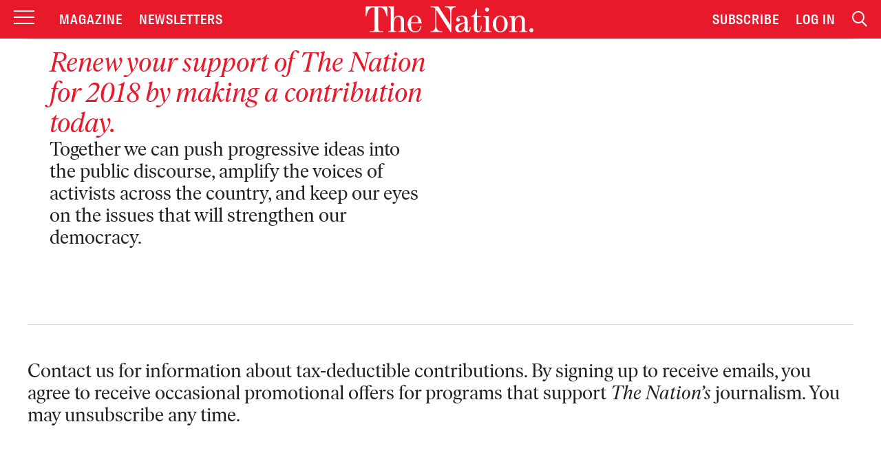

--- FILE ---
content_type: text/css
request_url: https://www.thenation.com/wp-content/themes/thenation-2023/stylesheets/donation_style.css?ver=1.2.7
body_size: 8978
content:
.rc-clear-both,.rc-component-content{clear:both}@font-face{font-family:LatoLight;src:url(fonts/Lato-Light.ttf) format("truetype")}@font-face{font-family:LatoRegular;src:url(fonts/Lato-Regular.ttf) format("truetype")}@font-face{font-family:LatoBold;src:url(fonts/Lato-Bold.ttf) format("truetype")}#rc-page-container{overflow:visible;border-top:1px solid #d6d6d6;border-bottom:1px solid #d6d6d6}#rc-page-container[data-mode=edit] .rc-component-html-view-content,#rc-page-container[data-mode=edit] .rc-excludes-edit,#rc-page-container[data-mode=edit] .rc-requires-flow,#rc-page-container[data-mode=edit] .rc-requires-view,#rc-page-container[data-mode=flow] .rc-excludes-flow,#rc-page-container[data-mode=flow] .rc-requires-edit,#rc-page-container[data-mode=flow] .rc-requires-view,#rc-page-container[data-mode=view] .rc-component-html-content,#rc-page-container[data-mode=view] .rc-excludes-view,#rc-page-container[data-mode=view] .rc-lorem-ipsum-lg:empty:after,#rc-page-container[data-mode=view] .rc-lorem-ipsum-md:empty:after,#rc-page-container[data-mode=view] .rc-lorem-ipsum-sm:empty:after,#rc-page-container[data-mode=view] .rc-requires-edit,#rc-page-container[data-mode=view] .rc-requires-flow,.rc-template{display:none!important}.rc-position-relative{position:relative}.rc-cursor-pointer{cursor:pointer;cursor:hand}.rc-display-inline{display:inline!important}.rc-display-inline-block{display:inline-block!important}.rc-display-block{display:block!important}.rc-display-none,.rc-requires-content:empty{display:none!important}.rc-push-centered{position:fixed;top:0;display:block;margin-right:auto;margin-left:auto}.rc-push-outer-left{position:absolute;right:101%}.rc-push-outer-right{position:absolute;left:101%}.rc-push-outer-bottom{position:absolute;top:101%}.rc-push-outer-top{position:absolute;bottom:101%}.rc-push-inner-left{position:absolute;left:0}.rc-push-inner-right{position:absolute;right:0}.rc-push-inner-bottom{position:absolute;bottom:0}.rc-push-inner-top{position:absolute;top:0}.rc-opacity-xs{opacity:.05}.rc-opacity-sm{opacity:.25}.rc-opacity-md{opacity:.5}.rc-opacity-lg{opacity:.75}.rc-opacity-none{opacity:1}.rc-opacity-on-hover{-webkit-transition:opacity .5s ease-in-out;-moz-transition:opacity .5s ease-in-out;-ms-transition:opacity .5s ease-in-out;-o-transition:opacity .5s ease-in-out;transition:opacity .5s ease-in-out}.rc-opacity-on-active.active,.rc-opacity-on-hover:hover{opacity:1}.rc-min-height-sm{min-height:1em}.rc-min-height-md{min-height:3em}.rc-min-height-lg{min-height:5em}.rc-lorem-ipsum-sm:empty:after{content:"Lorem ipsum dolor sit amet, consectetur adipiscing elit.";opacity:.5}.rc-lorem-ipsum-md:empty:after{content:"Lorem ipsum dolor sit amet, consectetur adipiscing elit. Proin rhoncus tincidunt est, sed auctor odio commodo tristique. Proin pulvinar venenatis tortor. Cras fringilla nec urna ut fermentum. Nunc dolor erat, consectetur a orci eu, mattis condimentum tortor. Fusce suscipit elit.";opacity:.5}.rc-lorem-ipsum-lg:empty:after{content:"Lorem ipsum dolor sit amet, consectetur adipiscing elit. Mauris sem lorem, pretium quis libero eu, dapibus accumsan risus. Aenean bibendum magna tellus. Maecenas elementum massa ut arcu suscipit viverra. Duis venenatis erat eu eros facilisis, ac faucibus magna pellentesque. Praesent a erat sem. Suspendisse commodo sollicitudin tristique. Donec mi tortor, vestibulum fringilla justo at, porta tristique neque. In at lacinia nunc, vitae euismod ipsum.";opacity:.5}.rc-no-border-right{border-right:none}.rc-margin-top-xs{margin-top:.25em}.rc-margin-top-sm{margin-top:.5em}.rc-margin-top-md{margin-top:1em}.rc-margin-top-lg{margin-top:2em}.rc-margin-bottom-xs{margin-bottom:.25em}.rc-margin-bottom-sm{margin-bottom:.5em}.rc-margin-bottom-md{margin-bottom:1em}.rc-margin-bottom-lg{margin-bottom:2em}.rc-margin-left-xs{margin-left:.25em}.rc-margin-left-sm{margin-left:.5em}.rc-margin-left-md{margin-left:1em}.rc-margin-left-lg{margin-left:2em}.rc-margin-right-xs{margin-right:.25em}.rc-margin-right-sm{margin-right:.5em}.rc-margin-right-md{margin-right:1em}.rc-margin-right-lg{margin-right:2em}.rc-no-margin{margin:0}.rc-margin-xs{margin:.25em}.rc-margin-sm{margin:.5em}.rc-margin-md{margin:1em}.rc-margin-lg{margin:2em}.rc-padding-top-xs{padding-top:.25em}.rc-padding-top-sm{padding-top:.5em}.rc-padding-top-md{padding-top:1em}.rc-padding-top-lg{padding-top:2em}.rc-padding-bottom-xs{padding-bottom:.25em}.rc-padding-bottom-sm{padding-bottom:.5em}.rc-padding-bottom-md{padding-bottom:1em}.rc-padding-bottom-lg{padding-bottom:2em}.rc-padding-left-xs{padding-left:.25em}.rc-padding-left-sm{padding-left:.5em}.rc-padding-left-md{padding-left:1em}.rc-padding-left-lg{padding-left:2em}.rc-padding-right-xs{padding-right:.25em}.rc-padding-right-sm{padding-right:.5em}.rc-padding-right-md{padding-right:1em}.rc-padding-right-lg{padding-right:2em}.rc-padding-right-xl{padding-right:5em}.rc-padding-xs{padding:.25em}.rc-component-html-view-content section:last-of-type{padding-top:2rem}.rc-padding-sm{padding:.5em}.rc-padding-md{padding:1em}.rc-padding-lg{padding:2em}.rc-font-size-sm{font-size:90%}.rc-font-size-md{font-size:100%}.rc-font-size-lg{font-size:150%}.rc-font-size-xl{font-size:300%}.rc-width-sm{width:5em}.rc-width-md{width:15em}.rc-width-lg{width:30em}.rc-width-xl{width:100%}.rc-text-align-center{text-align:center}.rc-text-align-left{text-align:left}.rc-text-align-right{text-align:right}.rc-vertical-align-top{vertical-align:top}.rc-vertical-align-middle{vertical-align:middle}.rc-vertical-align-bottom{vertical-align:bottom}.rc-fixed-150x100{width:150px;height:100px}.rc-fixed-150x150{width:150px;height:150px}.rc-fixed-50x50{width:50px;height:50px}.rc-state-highlight{height:1.5em;line-height:1.2em}.rc-zindex-sm{z-index:-100}.rc-zindex-md{z-index:0}.rc-zindex-lg{z-index:100}.rc-hidden-empty:empty{display:none!important}.rc-requires-only-child{display:none}.rc-requires-only-child:first-child:last-child,.rc-state-highlight+.rc-requires-only-child{display:block}.rc-currency-usd:before{content:"$"}.rc-currency-eur:before{content:"?"}.rc-component[css-orientation=horizontal] .form-group .rc-label-container{float:left;width:30%}.rc-component[css-orientation=horizontal] .form-group .rc-value-container{float:left;width:70%}.rc-component[css-orientation=none] .form-group .rc-label-container{display:none!important}.input-group[data-marker]{display:none}.input-group[data-required=false][data-marker=default],.input-group[data-required=true][data-marker=required]{display:table-cell}.rc-component-cart-content .product-entry-row input.product-quantity{margin:0!important}.home-slider-travel .row .row,section.stories.full-width>.row{margin:0}input.form-control[type=checkbox]{margin:0;display:block;width:auto;height:auto;padding:0;font-size:1em;line-height:0;vertical-align:middle;background-color:#fff;background-image:none;border:none;border-radius:none;-webkit-box-shadow:none;box-shadow:none;-webkit-transition:none;transition:none;color:#00f}input.form-control[type=checkbox]:focus{border-color:#66afe9;outline:0;-webkit-box-shadow:none;box-shadow:none}div.rc-error-label{color:#b94a48}.message-box{position:fixed;left:40%;border:1px solid;margin:1%;background-repeat:no-repeat;background-position:10px center;-moz-border-radius:.5em;-webkit-border-radius:.5em;border-radius:.5em;opacity:.9;z-index:1000;cursor:hand;cursor:pointer}#rc-workflows-list .dropdown-menu a[disabled=disabled]{color:grey}.rc-component-cm-attribute-content .rc-label-container .attribute-select{display:block;width:100%;height:34px;padding:6px 12px;font-size:14px;line-height:1.428571429;color:#555;vertical-align:middle;background-color:#fff;background-image:none;border:1px solid #ccc;border-radius:4px;-webkit-box-shadow:inset 0 1px 1px rgba(0,0,0,.075);box-shadow:inset 0 1px 1px rgba(0,0,0,.075);-webkit-transition:border-color ease-in-out .15s,box-shadow ease-in-out .15s;transition:border-color ease-in-out .15s,box-shadow ease-in-out .15s}.rc-text-wrap{word-wrap:break-word}.fa.btn-sm,.fa.btn-xs{padding:5px 10px!important;font-size:12px;line-height:1.5;border-radius:3px}.btn-sm{padding:5px 16px!important}#rc-modal-edit-columns td,#rc-modal-edit-columns th{border-right:1px solid #e5e5e5;text-align:center}#rc-modal-edit-columns td:last-child,#rc-modal-edit-columns th:last-child{border-right:none}#desktop.donate-home .header-bar.main nav.primary>ul>li.home .logo a img{width:auto}#desktop.donate-home .header-bar.main nav.primary.columns>ul>li.quick-links ul li{border-left:0 none;padding:34px 20px}#desktop.donate-home .header-bar.main nav.primary>ul>li.quick-links ul li.search-toggle{height:auto;padding-top:34px}#desktop.donate-home .header-bar.main nav.primary>ul>li.home{padding:0}#desktop.donate-home .header-bar.main nav.primary>ul>li.news-links{padding:34px 0 36px;float:right}#desktop.donate-home .header-bar.main nav.primary>ul>li{height:auto}#desktop.donate-home .header-bar.main{border-bottom:0;height:auto}#desktop.donate-home .header-bar.search{border-bottom:1px solid #d6d6d6;border-top:1px solid #d6d6d6}.home-slider-travel .magazine-carousel-wrap{background:#ccc!important}.custom-article-section.article-wrap .article-body{padding:15px 250px 0 160px}.article-wrap .article-footer .recirc-block .recirc,.medium-8{width:100%}.custom-contact-section .stories.curated{margin-top:1rem}.custom-contact-section section{padding:0}.destination-all{text-align:right;color:#000;font-size:15px}.custom-article-section .article-footer.recirc-block{background:rgba(0,0,0,0);margin:0}.custom-article-section .recirc-carousel.slick-initialized.slick-slider{padding:0 20px;text-align:center}.custom-article-section section,section.home-slider-travel.stories.from-the-magazine .magazine-carousel{padding:0}.destination .details,.resources-page .details,.resources-page .story.columns.article-body>p{text-align:left}.custom-article-section.article-wrap .article-body>p:last-of-type::after{content:""}#desktop.donate-home .header-bar.main.sticky nav.primary>ul>li{height:55px;padding:0}#desktop.donate-home .header-bar.main.sticky nav.primary>ul>li.quick-links ul li{padding:18px}#desktop.donate-home .header-bar.main.sticky nav.primary>ul>li.home{padding:13px 0}#desktop.donate-home .header-bar.main.sticky{border-bottom:1px solid #e9e9e9}#desktop.donate-home .header-bar.main.sticky nav.primary>ul>li.news-links{padding:19px 0}.resources-page .article-wrap .article-body>p:last-of-type::after{display:none}.resources-page .stories.hero.narrow{padding:0 0 20px}.resources-page .most-popular.small-12.medium-6.columns{margin:0}.resources-page .most-popular.small-12.medium-6.columns section{padding-bottom:0}section.stories.destination .row.even-split .medium-6:last-child{padding-left:.9375rem}.destinations-page .row+.row{padding:0 15px}.destinations-page .download-b>a,.destinations-page .inquire-btn>a{color:#fff;display:block;font-size:22px;padding:5px 15px;text-align:center;font-family:"Knockout 49 A","Knockout 49 B"}.row.destinations-details{margin:20px -15px 30px}.destinations-details{margin:20px 0 0}.destinations-page .inquire-btn>a{background:#c21f25;margin-bottom:30px}.destinations-page .download-b>a{background:#000;margin-bottom:20px}.destinations-page .destinations-details p{color:#111;font-size:1rem}.destinations-details h5{padding-bottom:10px}.destinations-details h5 a{color:#000;font-size:1.5rem}.destinations-details h3{color:#000;margin:0;font-family:"Knockout 49 A","Knockout 49 B"}.destinations-details h6{color:#a1a2a3;margin:0}.destinations-details .clk-here{color:#a1a2a3;text-transform:uppercase;font-family:"Knockout 49 A","Knockout 49 B"}.resources-page.stories.custom.resources-page:last-child,section.destination,section.destinations-page{padding:0}.destination .most-popular section{padding-bottom:0}.destination .most-popular{margin:0!important}.destination .results__item:nth-child(2n){border-left:1px solid #ccc}.destination .results__item{margin-bottom:0!important}.destinations-sidebar .cont-btn>a,.destinations-sidebar .full-itinerary-btn>a{text-transform:uppercase;color:#fff;display:block;margin-bottom:30px;font-size:22px;padding:5px 10px;text-align:center;font-family:"Knockout 49 A","Knockout 49 B"}.destinations-sidebar .cont-btn>a{background:#c21f25}.destinations-sidebar .full-itinerary-btn>a{background:#3a3a3a}.destinations-sidebar .wrap-sidebar>ul{font-size:14px;list-style:none;margin:0}.destinations-sidebar .wrap-sidebar>ul li{line-height:18px;margin-bottom:20px}.destinations-sidebar .wrap-sidebar>h3{color:#000;margin:0}.destinations-sidebar .wrap-sidebar>h6{color:#a1a2a3}.destinations-sidebar .wrap-sidebar>p{font-family:"Knockout 49 A","Knockout 49 B";color:#a1a2a3}.form13 .wdform-page-and-images .other_input{max-width:none}.form13 button,.form13 input,.form13 select,.form13 textarea{font-size:14px}.form13 .error,.form13 .warning{background-color:#f0efef;border:1px solid #013d7c;border-radius:5px;color:#013d7c;padding:5px}.form13 .error *,.form13 .warning *{margin:0}.form13 .recaptcha_input_area input{height:initial!important}.form13 input[type=checkbox],.form13 input[type=radio]{border:none!important;outline:0!important}.form13 a.ui-spinner-button{border-radius:0!important;background:0 0!important}.form13 a.ui-slider-handle{width:13px;height:13px;top:-4px;border-radius:13px;background:#fafafa;border:3px solid #b1b1b1;outline:0}.form13 .ui-slider{height:6px;background:#f5f5f5!important;margin:7px 0}.form13 .wdform-matrix-cell input[type=text],.form13 .wdform_grading input{width:100px}.form13 .wdform-matrix-cell select{width:60px}.form13 .wdform_section .wdform_column:last-child{padding-right:0!important}.form13 .wdform_preload{display:none}.form13 .wdform_grading{padding:3px 0}.form13 .wdform-matrix-table{display:table;border-spacing:0}.form13 .wdform-matrix-column{text-align:left;display:table-cell}.form13 .wdform-matrix-cell{display:table-cell;text-align:center;padding:6px 10px}.form13 .wdform-matrix-head{display:table-row}.form13 .wdform-matrix-row0{background:#dfdfdf;display:table-row}.form13 .wdform-matrix-row1{background:#e9e9e9;display:table-row}.form13 .paypal-property,.form13 .sel-wrap{display:inline-block;vertical-align:middle}.form13 .selected-text{text-align:left;color:#000}.form13 .wdform-quantity{width:30px;margin:2px 0}.form13 .wdform_scale_rating label{vertical-align:middle}.form13 .ui-corner-all{border-radius:0}.form13 .ui-widget-content{border:0;background:0 0}.form13 .ui-slider-range{background:#8a8a8a!important}.form13 .wdform_map{border:6px solid #fff}.form13 .wdform-page-and-images{width:100%;border:0 solid #000!important;padding-left:10px}.form13 .paypal-property{margin-right:15px}.form13 .sel-wrap{width:100%}.form13 .sel-imul{display:none}.form13 .sel-imul .sel-selected{cursor:pointer;position:relative;display:inline-block;border-radius:0;padding:0 0 0 2px;font-size:13px;height:22px;line-height:22px;overflow:hidden;background:right 2px center #f8f8f8;border:0 solid #d3d3d3;width:100%}.form13 .sel-imul.act .sel-selected{background:#fff}.form13 .sel-selected .sel-arraw{height:23px;width:30px;background:url(https://www.thenation.com/wp-content/plugins/form-maker/images/09/01.png) 50% 50% no-repeat;position:absolute;top:0;right:0;padding:0}.form13 .sel-imul .sel-options{background:#fff;border:1px solid #dbdbdb;border-top:none;position:absolute;width:inherit;display:none;z-index:10;max-height:200px;overflow-y:auto;overflow-x:hidden}.form13 .sel-options .sel-option{padding:3px 4px;font-size:13px;border:1px solid #fff;border-right:none;border-left:none;text-align:left}.form13 .sel-options .sel-option:hover{border-color:#dbdbdb;cursor:pointer}.form13 .sel-options .sel-option.sel-ed{background:#dbdbdb;border-color:#dbdbdb}.form13 input.text,.form13 input.title,.form13 input[type=email],.form13 input[type=password],.form13 input[type=text],.form13 input[type=url],.form13 select,.form13 textarea{margin:0}.form13 .form-error,.form13 .form-error:focus{border-color:red!important}.form13 .wdform-field{padding:5px 0}.form13 .wdform-element-section,.form13 .wdform-label-section{text-align:left}.form13 .file-upload input{position:absolute;visibility:hidden}.form13 .file-upload-status{margin-left:10px;max-width:200px;font-weight:700;font-size:16px;color:#888;position:absolute;border-radius:0;height:23px;padding-left:5px;padding-right:5px;white-space:nowrap;overflow:hidden}.form13 .next-page div.wdform-page-button,.form13 .previous-page div.wdform-page-button{line-height:35px;font-size:18px;vertical-align:middle;display:inline-block;cursor:pointer}.form13 .file-picker{width:41px;height:32px;background:url(https://www.thenation.com/wp-content/plugins/form-maker/images/10/01/upload.png) no-repeat;display:inline-block}.form13 .next-page div.wdform-page-button{color:#fff;height:38px;background:url(https://www.thenation.com/wp-content/plugins/form-maker/images/10/next.png) right no-repeat #013d7c;padding:0 36px 0 20px;border-top-right-radius:7px;border-bottom-right-radius:7px}.form13 .previous-page div.wdform-page-button{color:#a2a2a2;height:37px;background:url(https://www.thenation.com/wp-content/plugins/form-maker/images/09/previous.png) left no-repeat #f1f1f1;padding:0 20px 0 36px;border-top-left-radius:7px;border-bottom-left-radius:7px}.form13 .wdform_page{background:#fff;padding-top:15px;border-radius:0}.form13 .wdform_column{border-right:none!important;padding-right:50px!important;float:left;border-spacing:2px;border-collapse:separate!important}.form13 .wdform_section_break2{color:#013d7c;display:inline-block;text-align:left;font-size:23px;margin:16px 10px 40px 0}.form13 .wdform_section_break{color:#013d7c;font-size:23px;margin:16px 0}.form13 .wdform_section{display:inline-block}.form13 select{padding:2px;height:26px;border:1px solid #b7b7b7;background:#f8f8f8}.form13 input[type=password]:focus,.form13 input[type=text]:focus,.form13 select,.form13 textarea:focus{outline:0}.form13 .input_deactive{color:#999;font-style:italic}.form13 .input_active{color:#000;font-style:normal}.form13 .am_pm_select{width:30px;vertical-align:middle}.form13 .wdform-calendar-button,.form13 .wdform-calendar-button:hover{display:inline-block;background:url(https://www.thenation.com/wp-content/plugins/form-maker/images/03/date.png) no-repeat!important;border:0;color:transparent;width:22px;height:22px;position:relative;left:-22px;vertical-align:top;outline:0}.form13 .page-numbers,.form13 .time_box{vertical-align:middle}.form13 .forlabs{float:right;margin-right:20px}.form13 .if-ie-div-label{opacity:1!important}.form13 .wdform-ch-rad-label{display:inline;margin:-4px 5px 5px;float:left;color:#000;cursor:pointer}.form13 textarea{padding-top:5px}.form13 .wdform-date{display:inline-block;width:105px}.form13 .wdform_footer{margin-top:15px}.form13 .time_box{text-align:right;width:30px}.form13 .mini_label{font-size:10px;color:#8a8a8a}.form13 .wdform-label,.form13 .wdform_colon,.form13 .wdform_line{color:#000}.form13 .wdform-label{border:none;vertical-align:top;line-height:17px}.form13 .wdform_separator{font-style:bold;vertical-align:middle;color:#000}.form13 .wdform-required{border:none;color:red;vertical-align:top}.form13 .captcha_img,.form13 .captcha_refresh{border-width:0;cursor:pointer;padding:0;margin:0}.form13 .captcha_img{border-radius:0}.form13 .captcha_refresh{width:30px;height:30px;vertical-align:middle;background-image:url(https://www.thenation.com/wp-content/plugins/form-maker/images/refresh_black.png)}.form13 .captcha_input{height:20px;border-width:1px;margin:0;padding:0;vertical-align:middle}.form13 .file_upload{border:0 solid #fff;border-radius:0;margin:0;padding:0;color:#000;background-color:#fff}.form13 .page_active,.form13 .page_deactive{vertical-align:bottom;height:29px;text-align:center;padding:5px 25px 0;font-weight:700;cursor:pointer;display:inline-block}.form13 .page_deactive{color:#013e7d;background-color:#fff;font-size:16px}.form13 .page_active{color:#fff;background-color:#013e7d;font-size:20px;line-height:26px}.form13 .page_percentage_active{padding:0;margin:0;border-spacing:0;height:16px;line-height:16px;font-size:15px;float:left;text-align:right!important;z-index:1;position:relative;vertical-align:middle;background:#013e7f;color:#fff;border-top-left-radius:5px;border-bottom-left-radius:5px}.form13 .page_percentage_deactive{height:16px;line-height:16px;background-color:#f1f1f1;text-align:left!important;margin-bottom:1px;border-radius:5px}.form13 .page_numbers{font-size:14px;color:#000}.form13 .phone_area_code{width:50px}.form13 .phone_number{width:100px}.form13 button{cursor:pointer}.form13 .other_input{border-radius:0;border-width:1px;height:16px;font-size:12px;padding:1px;margin:1px 1px 1px 25px;z-index:100;position:absolute}.form13 .wdform_page_navigation{text-align:right!important}.form13 .wdform_percentage_text{margin:3px 5px 3px 9px;color:#fff;font-size:12px}.form13 .wdform_percentage_title{color:#6e6e6e;font-style:italic;margin:0 0 0 40px;display:inline-block;line-height:27px;height:27px;vertical-align:middle}.form13 .wdform_button button{background:#4d792c;cursor:pointer;font-size:17px;border-radius:0;min-width:80px;min-height:31px;color:#fff;border:2px solid #68943b;margin:5px;box-shadow:0 0 2px #c9c9c9;font-family:Segoe UI}section.stories.how-to-daonate h3,section.stories.how-to-daonate h4{font-family:"Knockout 49 A","Knockout 49 B";line-height:1.5625rem;color:#111;text-transform:uppercase}section.stories.how-to-daonate h3{font-size:1.8625rem}section.stories.how-to-daonate h4{font-size:1.4625rem}.donate-web .destinations-sidebar .cont-btn>a{margin-bottom:13px}.donate-web .article-wrap .article-header .subtitle{font-size:29.69px;line-height:39.06px;margin-bottom:30px}.banner-main-bg{background-size:cover;background-position:center center}.banner-main-bg-inner{padding:25px;text-align:center}.banner-main-bg-inner dd,.banner-main-bg-inner dl,.banner-main-bg-inner dt,.banner-main-bg-inner form,.banner-main-bg-inner h1,.banner-main-bg-inner h2,.banner-main-bg-inner h3,.banner-main-bg-inner h4,.banner-main-bg-inner h5,.banner-main-bg-inner h6,.banner-main-bg-inner li,.banner-main-bg-inner ol,.banner-main-bg-inner p,.banner-main-bg-inner pre,.banner-main-bg-inner td,.banner-main-bg-inner th,.banner-main-bg-inner ul{color:#fff}.banner-main-bg-inner p{font-size:30px;margin-bottom:45px;text-align:center;color:#fff;line-height:40px}.red-text-box a,.red-text-box a:focus{color:#fff!important}.donate-banner-img .banner-main-bg-inner a.btn{display:inline-block;text-align:center;font-size:1.48438rem;letter-spacing:1px;line-height:1.48438rem;text-transform:uppercase;padding:15px 30px}.donate-banner-img .banner-main-bg-inner a.btn:hover{opacity:.6}.red-text-box{height:240px;width:100%;min-height:200px;background:#de0c18;background:-moz-linear-gradient(left,rgba(222,12,24,1) 0,rgba(164,12,23,1) 100%,rgba(221,15,25,1) 100%,rgba(222,18,29,1) 100%);background:-webkit-linear-gradient(left,rgba(222,12,24,1) 0,rgba(164,12,23,1) 100%,rgba(221,15,25,1) 100%,rgba(222,18,29,1) 100%);background:linear-gradient(to right,rgba(222,12,24,1) 0,rgba(164,12,23,1) 100%,rgba(221,15,25,1) 100%,rgba(222,18,29,1) 100%);margin-bottom:20px;display:table;padding:20px}.red-text-box span{text-align:center;text-indent:unset;white-space:normal}.red-text-box a{display:table-cell;font-size:30px;vertical-align:middle;text-transform:uppercase;font-family:LatoRegular}.donate-web section.stories.curated .story h4{font-style:normal;font-size:18px}section.how-to-daonate a{color:#00f;border-bottom:1px solid #ccc}section.full-width.donate-banner-img>.row{max-width:100%}section.full-width.donate-banner-img>.row>.small-12{padding:0}section.full-width.banner-main-bg.custom-donate{padding:48px 0;margin-bottom:30px}section.full-width.banner-main-bg.custom-donate h3{color:#fff;font-size:38px}.donate-web section.listing.listing__search.small-12.large-8.columns{margin:32px auto 0;float:none;padding-bottom:0}.donate-web .wdform-element-section input,.donate-web .wdform-element-section textarea,.donate-web .wdform-element-section.wdform_select select{width:100%!important}ul.donation-carousel.slick-slider{margin:0}.banner-bg-text-des{display:block;padding-top: 27px;}.banner-bg-text-mob{display:none}.donate-web section.stories.curated .story{padding-left:.9375rem;padding-right:.9375rem;margin-bottom:20px}.donate-web section+section{padding:0}.donate-web section.stories.curated .other-w-to-sec .story{text-align:left;margin-bottom:40px}.donate-web section.stories.curated .other-w-to-sec{margin-top:-3rem}.donate-web section.stories.curated .other-w-to-sec p{margin-bottom:6px;color:#000;min-height:130px}.donate-web section.stories.curated .other-w-to-sec h3{margin-bottom:5px!important}section.full-width.donate-banner-img .donation-carousel{margin-left:0}.donate-web section.stories.curated .other-w-to-sec .story img{width:100%}.donate-web #faq h3,.donate-web #faq h3 a,.donation-sta .article-wrap .article-body h3{color:#222;font-size:28px;font-weight:600;margin:15px 0 15px;line-height:30px;font-family:"Knockout 49 A","Knockout 49 B"}.donate-web #faq p{font-size:20px;word-spacing:.3px;color:#111}.donation-sta .article-wrap .article-body{padding-left:0;max-width:1250px;margin-top:0;}.donation-sta .article-body p{line-height:28px}@media screen and (max-width: 1366px){.donation-sta .article-wrap .article-body{padding:0 5%}.donate-web #mobile #mobile-menu .mobile-scroll nav.primary ul li{border-bottom:1px solid #e5e5e5;padding-left:15px}.donate-web #mobile #mobile-menu .mobile-scroll nav.primary{border-bottom:0;margin-bottom:0}.donate-web #mobile #mobile-menu .mobile-scroll nav.primary ul li a{font-family:LatoRegular;line-height:48px;font-size:18px;text-transform:uppercase}.donate-web #mobile #mobile-menu .mobile-scroll nav.utility ul li a{font-size:20px;padding-left:15px;padding-bottom:15px;display:block}.donate-web #mobile #mobile-menu .mobile-scroll{padding-right:0;left:0}.donate-web #mobile #mobile-menu .mobile-scroll .search{margin:0 0 0 15px}}@media only screen and (max-width: 1366px) and (min-width: 1024px){.donation-sta .article-wrap .article-header{padding:0;width:90%}.donation-sta .article-wrap .article-body{padding-left:0;padding-right:0;margin-left:1.5%;}}@media screen and (max-width: 768px){.banner-bg-text-des{display:none}.banner-bg-text-mob{display:block}.custom-article-section.article-wrap .article-body,.custom-contact-section .article-body{padding:0 5%}.donate-web .article-wrap .article-header .subtitle{font-size:26px}.donate-web .custom-contact-section .small-6{width:100%}.donate-web .small-offset-2{margin-left:0!important}.banner-main-bg-inner p{font-size:20px}section.full-width.banner-main-bg.custom-donate h3{font-size:26px}.red-text-box a{font-size:23px;line-height:26px}.red-text-box{height:auto;min-height:inherit}}@media screen and (max-width: 640px){.destinations-details .small-12.medium-6.columns{margin-bottom:10px}.destination .results__item:nth-child(2n){border-left:0 none}}@media screen and (max-width: 480px){.destination-all{position:absolute;right:10px;top:-45px}.donate-web section.donate-banner-img ul.donation-carousel button.slick-prev{left:5px;}.donate-web section.donate-banner-img ul.donation-carousel button.slick-next{right:5px;}}section.full-width.banner-main-bg.custom-donate.custom-classroom{background-image:url(../images/header_Image_Nation-Donation-Website_1.jpg)}section.donate-banner-img ul.donation-carousel button.slick-next{right:50px}section.donate-banner-img ul.donation-carousel button.slick-prev{left:50px}div.classroom-wrap .article-wrap .article-header .title{color:#222;font-size:45.99px}div.classroom-wrap .article-wrap section.article-body{margin-top:50px;padding:0 160px}div.classroom-wrap .article-wrap section.article-body p{text-align:justify}div.classroom-wrap .article-wrap section.article-body ul{list-style:disc;margin:10px 0 20px 25px}div.classroom-wrap .article-wrap section.article-body ul li{margin-bottom:10px}div.classroom-wrap .article-wrap section.article-body ul li:before{color:transparent}div.classroom-wrap section.stories.curated .story{text-align:left}div.classroom-wrap section.stories.recirc .donation-recirc-carousel .article-list li .title a{font-weight:500}div.classroom-wrap section.stories.recirc .donation-recirc-carousel .article-list li .title{font-size:1.4175rem}div.classroom-wrap section.stories.recirc .donation-recirc-carousel{width:80%;max-width:840px;margin:0 auto;float:none;padding:0 20px;text-align:center}div.classroom-wrap section.content-section p{color:#222;font-size:20px}div.classroom-wrap section.stories.curated.module-section .story{text-align:center}div.classroom-wrap section.stories.curated.module-section .story a{text-transform:uppercase;font-weight:700;font-family:"Knockout 49 A","Knockout 49 B"}div.classroom-wrap section.stories.curated .story h4{font-style:normal}div.classroom-wrap .article-wrap .article-header{margin:0;width:100%;padding:0}.cr-sign-up section.listing.listing__form.small-12.large-8.columns{width:100%}.classroom-single-wrap .article-wrap .article-body,.classroom-wrap.article-wrap section.article-body{padding-left:0;min-height:500px}.classroom-single-wrap button.cr_download_button{font-family:"Knockout 49 A","Knockout 49 B";font-size:1.2rem;padding:10px;letter-spacing:.75px;line-height:1.48438rem;margin-bottom:10px;text-align:center;text-transform:uppercase;background:#acacac;border:0;color:#fff}.classroom-single-wrap .wdform-label-section{width:100%;max-width:100%!important}.classroom-single-wrap .cr_download_wrapper{text-align:center}.classroom-wrap .tn-cr-sailthru#news-letters .form-field{float:none;width:100%;max-width:65%;margin:0 auto}.classroom-wrap .tn-cr-sailthru#news-letters .form-field input,.classroom-wrap .tn-cr-sailthru#news-letters .form-field textarea{width:100%}.classroom-single-wrap .wdform-element-section input,.classroom-single-wrap .wdform-element-section select,.classroom-single-wrap .wdform-element-section textarea{width:100%!important}.classroom-single-wrap .wdform-label-section .wdform-label{font-size:20px;color:#000!important;line-height:1.4;margin-bottom:10px;display:inline-block}.classroom-single-wrap label.wdform-ch-rad-label.label_div1{margin:0;font-size:18px;color:#000}.classroom-single-wrap .wdform_column.ui-sortable .wdform_row:last-child .wdform-label-section{display:block!important}@media screen and (max-width: 767px){.classroom-single-wrap .article-wrap .article-body,.classroom-wrap.article-wrap section.article-body{margin:0 auto;width:95%;padding:0}}@media screen and (max-width: 768px){.classroom-wrap .banner-bg-text-des{display:block}.classroom-wrap .banner-bg-text-des h1{font-size:28px;line-height:28px}.classroom-wrap .banner-bg-text-des p{line-height:26px}.classroom-wrap .donation-carousel button.slick-next,.classroom-wrap .donation-carousel button.slick-prev{display:none!important}div.classroom-wrap .article-wrap section.article-body{padding:0}.classroom-wrap .donation-recirc-carousel .slick-prev{left:-34px}.classroom-wrap .donation-recirc-carousel .slick-next{right:-34px}div#cr_reg_form .bt-error,div#cr_reg_form .bt-success{margin:20px 0}}div#cr_reg_form label{font-size:17px;font-weight:500;color:#85827e}div#cr_reg_form .bt-error,div#cr_reg_form .bt-success{padding:5px;font-family:inherit;font-weight:400;font-size:1rem}div#cr_reg_form .form-field{margin-bottom:8px;padding:0}div#cr_reg_form .error{display:block;color:#cc0e0e;margin:5px 0 0;line-height:1.1875rem;font-style:italic;font-size:1rem}div#cr_reg_form .success{display:block;color:green;margin:5px 0 0;line-height:1.1875rem;font-style:italic;font-size:1rem}div#cr_reg_form .bt-error{color:#fff;background-color:#cc0e0e}div#cr_reg_form .bt-success{color:#fff;background-color:green}div#cr_reg_form .bt-error a,div#cr_reg_form .bt-success a{color:#fff;border-color:#fff}.article-wrap .class-room-body.article-body{padding-right:0;max-width:100%}.cr-tab{display:none}.cr-active{display:block}.classroom-single-wrap input[readonly]{background-color:#ebebe4;color:#545454}ul#cr-my-account-tab{margin:0}.article-wrap .article-body ul#cr-my-account-tab li:before{content:'';padding-right:0}.article-wrap .article-body ul#cr-my-account-tab li{text-indent:unset;padding:10px;margin:0;border-left:solid 1px #e5ded5;border-right:solid 1px #e5ded5;border-top:solid 1px #e5ded5}.article-wrap .article-body ul#cr-my-account-tab li:last-child{border-bottom:solid 1px #e5ded5}.article-wrap .article-body ul#cr-my-account-tab li a{color:#85827e}.article-wrap .article-body ul#cr-my-account-tab li a.cr-label-active{color:#222;opacity:1}div#cr_reg_form .bt-error a:hover,div#cr_reg_form .bt-success a:hover{background:0 0}.cr_download_wrapper.cr_download_with_submit{display:table-cell;padding-left:15px}.cr_download_wrapper.cr_download_with_submit button.cr_download_button{font-size:1.48438rem;height:60px}.at .at-steps li a span{text-indent:inherit}.donation-temp-html{height:auto}.donation-temp-html footer{background:#f0f0f0}.at.ngp-form section.at-inner header.at-title{display:none}.at.ngp-form form .label-amount:hover>a,.at.ngp-form form .label-amount>a{border-color:#ca273d;background-color:#ca273d}.at.ngp-form form .label-amount input:required,.at.ngp-form form .label-amount input[type=radio]:checked+a{border-color:#228ae6;background-color:#228ae6}.at.ngp-form form .label-amount input:required::placeholder{color:#fff}.menu-classroom-right-nav-menu-container ul{list-style-type:none;margin-left:0}.menu-classroom-right-nav-menu-container ul li a{background:#3a3a3a}.menu-classroom-right-nav-menu-container ul li:last-child a{background:#c21f25;margin-top:40px}#desktop .header-bar.main nav.primary>ul>li.news-links ul li.tn-nation-color a{color:#cc0e0e}.menu-classroom-right-nav-menu-container ul li a{text-transform:uppercase;color:#fff;display:block;margin-bottom:13px;font-size:22px;padding:5px 10px;text-align:center;font-family:"Knockout 49 A","Knockout 49 B"}.donate-web .classroom-wrap section+section{padding-bottom:5rem}div#cr_reg_form .form-field .column.wdform-element-section.wdform_select select{width: 75% !important;}div#classroom-recaptcha{float:left;position: relative;z-index: 999;}#classroom-recaptcha-verify{position: absolute;opacity:0;max-width: 100px;}#gtm_donation_templates .ngp-form{max-width:100%;}#gtm_donation_templates .at-fieldset{padding:0 !important;margin:0 -10px !important;}@media screen and (max-width:767px){section.donate-banner-img ul.donation-carousel button.slick-next{right:10px}section.donate-banner-img ul.donation-carousel button.slick-prev{left:10px}}#gtm_donation_templates .ngp-form section{display: block;}#gtm_donation_templates .new_donation_template .top-heading{margin-bottom:10px}@media screen and (max-width: 768px){#gtm_donation_templates .new_donation_template section:last-of-type {padding-bottom: 2rem;}}

--- FILE ---
content_type: text/css
request_url: https://www.thenation.com/wp-content/themes/thenation-2023/stylesheets/all.css?ver=1.2.32
body_size: 109589
content:
pre,
textarea {
	overflow: auto;
}
body,
sub,
sup {
	position: relative;
}
.hide,
.invisible {
	visibility: hidden;
}
#desktop .header-bar ul:after,
#desktop .header-bar.main nav.primary > ul > li.article-meta:after,
#desktop .header-bar:after,
#mobile #mobile-menu .mobile-scroll .social:after,
#mobile .header-bar:after,
.ad p:after,
.article-wrap .article-body aside.left.suggested-reading:after,
.article-wrap .article-body aside.right.ad:after,
.article-wrap .article-footer .article-share:after,
.article-wrap .article-footer .recirc-block .recirc .tag-browser:after,
.article-wrap .article-footer .recirc-block:after,
.article-wrap .article-header .article-info:after,
.article-wrap .article-header .article-share:after,
.article-wrap .article-header .byline:after,
.article-wrap .aside-wrap .ad:after,
.clearfix:after,
.meerkat .meerkat__content .content__container:after,
.modal .modal__content .content__container:after,
.modal .modal__content form:after,
.recirc .tag-browser:after,
.row .row.collapse:after,
.row .row:after,
.row:after,
.siderail__item.list.most-popular li a:after,
.tout.footer.donate .donate-grid:after,
[class*="block-grid-"]:after,
footer .block.social ul:after,
footer .sitemap:after,
footer ul:after,
section.listing .listing__results li.results__ad .action-wrap:after,
section.listing.listing__issue
	.listing__hero
	aside
	.siderail__item.find-issue
	.item__content
	.search__form:after,
section.stories.hero.alternate .row.primary .story:after,
ul.pagination:after {
	clear: both;
}
h1,
h2,
h3,
h4,
h5,
h6,
p {
	text-rendering: optimizeLegibility;
}
.vevent abbr,
a {
	text-decoration: none;
}
.mfp-arrow,
.select2-results,
.slick-slider {
	-webkit-tap-highlight-color: transparent;
}
html {
	font-family: sans-serif;
	-ms-text-size-adjust: 100%;
	-webkit-text-size-adjust: 100%;
}
article,
aside,
details,
figcaption,
figure,
footer,
header,
hgroup,
main,
menu,
nav,
section,
summary {
	display: block;
}
audio,
canvas,
progress,
video {
	display: inline-block;
	vertical-align: baseline;
}
audio:not([controls]) {
	display: none;
	height: 0;
}
[hidden],
template {
	display: none;
}
a:active,
a:hover {
	outline: 0;
}
b,
optgroup,
strong {
	font-weight: 700;
}
dfn {
	font-style: italic;
}
mark {
	background: #ff0;
	color: #000;
}
sub,
sup {
	font-size: 75%;
	line-height: 0;
	vertical-align: baseline;
}
sup {
	top: -0.5em;
}
sub {
	bottom: -0.25em;
}
img {
	border: 0;
	max-width: 100%;
	height: auto;
	-ms-interpolation-mode: bicubic;
}
svg:not(:root) {
	overflow: hidden;
}
figure {
	margin: 1em 40px;
}
code,
kbd,
pre,
samp {
	font-family: monospace, monospace;
	font-size: 1em;
}
button,
input,
optgroup,
select,
textarea {
	color: inherit;
	font: inherit;
	margin: 0;
}
.antialiased,
.slick-dots li button:before,
.slick-next:before,
.slick-prev:before {
	-webkit-font-smoothing: antialiased;
	-moz-osx-font-smoothing: grayscale;
}
button {
	overflow: visible;
}
button,
select {
	text-transform: none;
}
button,
html input[type="button"],
input[type="reset"],
input[type="submit"] {
	-webkit-appearance: button;
	cursor: pointer;
}
button[disabled],
html input[disabled] {
	cursor: default;
}
button::-moz-focus-inner,
input::-moz-focus-inner {
	border: 0;
	padding: 0;
}
input {
	line-height: normal;
}
input[type="checkbox"],
input[type="radio"] {
	box-sizing: border-box;
	padding: 0;
}
input[type="number"]::-webkit-inner-spin-button,
input[type="number"]::-webkit-outer-spin-button {
	height: auto;
}
input[type="search"] {
	-webkit-appearance: textfield;
	box-sizing: content-box;
}
input[type="search"]::-webkit-search-cancel-button,
input[type="search"]::-webkit-search-decoration {
	-webkit-appearance: none;
}
fieldset {
	border: 1px solid silver;
	margin: 0 2px;
	padding: 0.35em 0.625em 0.75em;
}
legend {
	border: 0;
	padding: 0;
}
textarea {
	height: auto;
	min-height: 50px;
}
table {
	border-collapse: collapse;
	border-spacing: 0;
}
meta.foundation-version {
	font-family: "/5.4.7/";
}
meta.foundation-mq-small {
	font-family: "/only screen/";
	width: 0;
}
meta.foundation-mq-medium {
	font-family: "/only screen and (min-width:40.063em)/";
	width: 40.063em;
}
meta.foundation-mq-large {
	font-family: "/only screen and (min-width:64.063em)/";
	width: 64.063em;
}
meta.foundation-mq-xlarge {
	font-family: "/only screen and (min-width:90.063em)/";
	width: 90.063em;
}
meta.foundation-mq-xxlarge {
	font-family: "/only screen and (min-width:120.063em)/";
	width: 120.063em;
}
.row,
select {
	width: 100%;
}
meta.foundation-data-attribute-namespace {
	font-family: false;
}
body,
html {
	height: 100%;
	font-size: 100%;
}
*,
:after,
:before {
	box-sizing: border-box;
}
body {
	padding: 0;
	margin: 0;
	line-height: 1.5;
	cursor: auto;
}
a:hover {
	cursor: pointer;
}
#map_canvas embed,
#map_canvas img,
#map_canvas object,
.map_canvas embed,
.map_canvas img,
.map_canvas object {
	max-width: none !important;
}
.left {
	float: left !important;
}
.right {
	float: right !important;
}
#desktop .header-bar ul:after,
#desktop .header-bar ul:before,
#desktop .header-bar.main nav.primary > ul > li.article-meta:after,
#desktop .header-bar.main nav.primary > ul > li.article-meta:before,
#desktop .header-bar:after,
#desktop .header-bar:before,
#mobile #mobile-menu .mobile-scroll .social:after,
#mobile #mobile-menu .mobile-scroll .social:before,
#mobile .header-bar:after,
#mobile .header-bar:before,
.ad p:after,
.ad p:before,
.article-wrap .article-body aside.left.suggested-reading:after,
.article-wrap .article-body aside.left.suggested-reading:before,
.article-wrap .article-body aside.right.ad:after,
.article-wrap .article-body aside.right.ad:before,
.article-wrap .article-footer .article-share:after,
.article-wrap .article-footer .article-share:before,
.article-wrap .article-footer .recirc-block .recirc .tag-browser:after,
.article-wrap .article-footer .recirc-block .recirc .tag-browser:before,
.article-wrap .article-footer .recirc-block:after,
.article-wrap .article-footer .recirc-block:before,
.article-wrap .article-header .article-info:after,
.article-wrap .article-header .article-info:before,
.article-wrap .article-header .article-share:after,
.article-wrap .article-header .article-share:before,
.article-wrap .article-header .byline:after,
.article-wrap .article-header .byline:before,
.article-wrap .aside-wrap .ad:after,
.article-wrap .aside-wrap .ad:before,
.clearfix:after,
.clearfix:before,
.meerkat .meerkat__content .content__container:after,
.meerkat .meerkat__content .content__container:before,
.modal .modal__content .content__container:after,
.modal .modal__content .content__container:before,
.modal .modal__content form:after,
.modal .modal__content form:before,
.recirc .tag-browser:after,
.recirc .tag-browser:before,
.siderail__item.list.most-popular li a:after,
.siderail__item.list.most-popular li a:before,
.tout.footer.donate .donate-grid:after,
.tout.footer.donate .donate-grid:before,
footer .block.social ul:after,
footer .block.social ul:before,
footer .sitemap:after,
footer .sitemap:before,
footer ul:after,
footer ul:before,
section.listing .listing__results li.results__ad .action-wrap:after,
section.listing .listing__results li.results__ad .action-wrap:before,
section.listing.listing__issue
	.listing__hero
	aside
	.siderail__item.find-issue
	.item__content
	.search__form:after,
section.listing.listing__issue
	.listing__hero
	aside
	.siderail__item.find-issue
	.item__content
	.search__form:before,
section.stories.hero.alternate .row.primary .story:after,
section.stories.hero.alternate .row.primary .story:before,
ul.pagination:after,
ul.pagination:before {
	content: " ";
	display: table;
}
.hide {
	display: none !important;
}
.row .row.collapse:after,
.row .row.collapse:before,
.row .row:after,
.row .row:before,
.row:after,
.row:before,
[class*="block-grid-"]:after,
[class*="block-grid-"]:before {
	content: " ";
	display: table;
}
img {
	display: inline-block;
	vertical-align: middle;
}
.row {
	max-width: 80rem;
	margin: 0 auto;
}
.row.collapse > .column,
.row.collapse > .columns {
	padding-left: 0;
	padding-right: 0;
}
.row.collapse .row {
	margin-left: 0;
	margin-right: 0;
}
.row .row {
	width: auto;
	max-width: none;
	margin: 0 -0.9375rem;
}
.row .row.collapse {
	width: auto;
	margin: 0;
	max-width: none;
}
.column,
.columns {
	padding-left: 0.9375rem;
	padding-right: 0.9375rem;
	width: 100%;
	float: left;
}
[class*="column"] + [class*="column"]:last-child {
	float: right;
}
[class*="column"] + [class*="column"].end {
	float: left;
}
@media only screen {
	.column,
	.columns,
	.small-pull-0,
	.small-pull-1,
	.small-pull-10,
	.small-pull-11,
	.small-pull-2,
	.small-pull-3,
	.small-pull-4,
	.small-pull-5,
	.small-pull-6,
	.small-pull-7,
	.small-pull-8,
	.small-pull-9,
	.small-push-0,
	.small-push-1,
	.small-push-10,
	.small-push-11,
	.small-push-2,
	.small-push-3,
	.small-push-4,
	.small-push-5,
	.small-push-7,
	.small-push-8,
	.small-push-9 {
		position: relative;
	}
	.small-push-0 {
		left: 0;
		right: auto;
	}
	.small-pull-0 {
		right: 0;
		left: auto;
	}
	.small-push-1 {
		left: 8.33333%;
		right: auto;
	}
	.small-pull-1 {
		right: 8.33333%;
		left: auto;
	}
	.small-push-2 {
		left: 16.66667%;
		right: auto;
	}
	.small-pull-2 {
		right: 16.66667%;
		left: auto;
	}
	.small-push-3 {
		left: 25%;
		right: auto;
	}
	.small-pull-3 {
		right: 25%;
		left: auto;
	}
	.small-push-4 {
		left: 33.33333%;
		right: auto;
	}
	.small-pull-4 {
		right: 33.33333%;
		left: auto;
	}
	.small-push-5 {
		left: 41.66667%;
		right: auto;
	}
	.small-pull-5 {
		right: 41.66667%;
		left: auto;
	}
	.small-push-6 {
		position: relative;
		left: 50%;
		right: auto;
	}
	.small-pull-6 {
		right: 50%;
		left: auto;
	}
	.small-push-7 {
		left: 58.33333%;
		right: auto;
	}
	.small-pull-7 {
		right: 58.33333%;
		left: auto;
	}
	.small-push-8 {
		left: 66.66667%;
		right: auto;
	}
	.small-pull-8 {
		right: 66.66667%;
		left: auto;
	}
	.small-push-9 {
		left: 75%;
		right: auto;
	}
	.small-pull-9 {
		right: 75%;
		left: auto;
	}
	.small-push-10 {
		left: 83.33333%;
		right: auto;
	}
	.small-pull-10 {
		right: 83.33333%;
		left: auto;
	}
	.small-push-11 {
		left: 91.66667%;
		right: auto;
	}
	.small-pull-11 {
		right: 91.66667%;
		left: auto;
	}
	.column,
	.columns {
		padding-left: 0.9375rem;
		padding-right: 0.9375rem;
		float: left;
	}
	.small-1 {
		width: 8.33333%;
	}
	.small-2 {
		width: 16.66667%;
	}
	.small-3 {
		width: 25%;
	}
	.small-4 {
		width: 33.33333%;
	}
	.small-5 {
		width: 41.66667%;
	}
	.small-6 {
		width: 50%;
	}
	.small-7 {
		width: 58.33333%;
	}
	.small-8 {
		width: 66.66667%;
	}
	.small-9 {
		width: 75%;
	}
	.small-10 {
		width: 83.33333%;
	}
	.small-11 {
		width: 91.66667%;
	}
	.small-12 {
		width: 100%;
	}
	.small-offset-0 {
		margin-left: 0 !important;
	}
	.small-offset-1 {
		margin-left: 8.33333% !important;
	}
	.small-offset-2 {
		margin-left: 16.66667% !important;
	}
	.small-offset-3 {
		margin-left: 25% !important;
	}
	.small-offset-4 {
		margin-left: 33.33333% !important;
	}
	.small-offset-5 {
		margin-left: 41.66667% !important;
	}
	.small-offset-6 {
		margin-left: 50% !important;
	}
	.small-offset-7 {
		margin-left: 58.33333% !important;
	}
	.small-offset-8 {
		margin-left: 66.66667% !important;
	}
	.small-offset-9 {
		margin-left: 75% !important;
	}
	.small-offset-10 {
		margin-left: 83.33333% !important;
	}
	.small-offset-11 {
		margin-left: 91.66667% !important;
	}
	.small-reset-order {
		margin-left: 0;
		margin-right: 0;
		left: auto;
		right: auto;
		float: left;
	}
	.column.small-centered,
	.columns.small-centered {
		margin-left: auto;
		margin-right: auto;
		float: none;
	}
	.column.small-uncentered,
	.columns.small-uncentered {
		margin-left: 0;
		margin-right: 0;
		float: left;
	}
	.column.small-centered:last-child,
	.columns.small-centered:last-child {
		float: none;
	}
	.column.small-uncentered:last-child,
	.columns.small-uncentered:last-child {
		float: left;
	}
	.column.small-uncentered.opposite,
	.columns.small-uncentered.opposite {
		float: right;
	}
}
@media only screen and (min-width: 40.063em) {
	.medium-pull-0,
	.medium-pull-1,
	.medium-pull-10,
	.medium-pull-11,
	.medium-pull-2,
	.medium-pull-3,
	.medium-pull-4,
	.medium-pull-5,
	.medium-pull-6,
	.medium-pull-7,
	.medium-pull-8,
	.medium-pull-9,
	.medium-push-0,
	.medium-push-1,
	.medium-push-10,
	.medium-push-11,
	.medium-push-2,
	.medium-push-3,
	.medium-push-4,
	.medium-push-5,
	.medium-push-6,
	.medium-push-7,
	.medium-push-8,
	.medium-push-9,
	.pull-0,
	.pull-1,
	.pull-10,
	.pull-11,
	.pull-2,
	.pull-3,
	.pull-4,
	.pull-5,
	.pull-6,
	.pull-7,
	.pull-8,
	.pull-9,
	.push-0,
	.push-1,
	.push-10,
	.push-11,
	.push-2,
	.push-3,
	.push-4,
	.push-5,
	.push-6,
	.push-7,
	.push-8,
	.push-9 {
		position: relative;
	}
	.medium-push-0 {
		left: 0;
		right: auto;
	}
	.medium-pull-0 {
		right: 0;
		left: auto;
	}
	.medium-push-1 {
		left: 8.33333%;
		right: auto;
	}
	.medium-pull-1 {
		right: 8.33333%;
		left: auto;
	}
	.medium-push-2 {
		left: 16.66667%;
		right: auto;
	}
	.medium-pull-2 {
		right: 16.66667%;
		left: auto;
	}
	.medium-push-3 {
		left: 25%;
		right: auto;
	}
	.medium-pull-3 {
		right: 25%;
		left: auto;
	}
	.medium-push-4 {
		left: 33.33333%;
		right: auto;
	}
	.medium-pull-4 {
		right: 33.33333%;
		left: auto;
	}
	.medium-push-5 {
		left: 41.66667%;
		right: auto;
	}
	.medium-pull-5 {
		right: 41.66667%;
		left: auto;
	}
	.medium-push-6 {
		left: 50%;
		right: auto;
	}
	.medium-pull-6 {
		right: 50%;
		left: auto;
	}
	.medium-push-7 {
		left: 58.33333%;
		right: auto;
	}
	.medium-pull-7 {
		right: 58.33333%;
		left: auto;
	}
	.medium-push-8 {
		left: 66.66667%;
		right: auto;
	}
	.medium-pull-8 {
		right: 66.66667%;
		left: auto;
	}
	.medium-push-9 {
		left: 75%;
		right: auto;
	}
	.medium-pull-9 {
		right: 75%;
		left: auto;
	}
	.medium-push-10 {
		left: 83.33333%;
		right: auto;
	}
	.medium-pull-10 {
		right: 83.33333%;
		left: auto;
	}
	.medium-push-11 {
		left: 91.66667%;
		right: auto;
	}
	.medium-pull-11 {
		right: 91.66667%;
		left: auto;
	}
	.column,
	.columns {
		position: relative;
		padding-left: 0.9375rem;
		padding-right: 0.9375rem;
		float: left;
	}
	.medium-1 {
		width: 8.33333%;
	}
	.medium-2 {
		width: 16.66667%;
	}
	.medium-3 {
		width: 25%;
	}
	.medium-4,
	.tout.footer.donate {
		width: 33.33333%;
	}
	.medium-5 {
		width: 41.66667%;
	}
	.medium-6 {
		width: 50%;
	}
	.medium-7 {
		width: 58.33333%;
	}
	.article-wrap .article-footer .recirc-block .recirc,
	.medium-8 {
		width: 66.66667%;
	}
	.medium-9 {
		width: 75%;
	}
	.medium-10 {
		width: 83.33333%;
	}
	.medium-11 {
		width: 91.66667%;
	}
	.medium-12 {
		width: 100%;
	}
	.medium-offset-0 {
		margin-left: 0 !important;
	}
	.medium-offset-1 {
		margin-left: 8.33333% !important;
	}
	.medium-offset-2 {
		margin-left: 16.66667% !important;
	}
	.medium-offset-3 {
		margin-left: 25% !important;
	}
	.medium-offset-4 {
		margin-left: 33.33333% !important;
	}
	.medium-offset-5 {
		margin-left: 41.66667% !important;
	}
	.medium-offset-6 {
		margin-left: 50% !important;
	}
	.medium-offset-7 {
		margin-left: 58.33333% !important;
	}
	.medium-offset-8 {
		margin-left: 66.66667% !important;
	}
	.medium-offset-9 {
		margin-left: 75% !important;
	}
	.medium-offset-10 {
		margin-left: 83.33333% !important;
	}
	.medium-offset-11 {
		margin-left: 91.66667% !important;
	}
	.medium-reset-order {
		margin-left: 0;
		margin-right: 0;
		left: auto;
		right: auto;
		float: left;
	}
	.column.medium-centered,
	.columns.medium-centered {
		margin-left: auto;
		margin-right: auto;
		float: none;
	}
	.column.medium-uncentered,
	.columns.medium-uncentered {
		margin-left: 0;
		margin-right: 0;
		float: left;
	}
	.column.medium-centered:last-child,
	.columns.medium-centered:last-child {
		float: none;
	}
	.column.medium-uncentered:last-child,
	.columns.medium-uncentered:last-child {
		float: left;
	}
	.column.medium-uncentered.opposite,
	.columns.medium-uncentered.opposite {
		float: right;
	}
	.push-0 {
		left: 0;
		right: auto;
	}
	.pull-0 {
		right: 0;
		left: auto;
	}
	.push-1 {
		left: 8.33333%;
		right: auto;
	}
	.pull-1 {
		right: 8.33333%;
		left: auto;
	}
	.push-2 {
		left: 16.66667%;
		right: auto;
	}
	.pull-2 {
		right: 16.66667%;
		left: auto;
	}
	.push-3 {
		left: 25%;
		right: auto;
	}
	.pull-3 {
		right: 25%;
		left: auto;
	}
	.push-4 {
		left: 33.33333%;
		right: auto;
	}
	.pull-4 {
		right: 33.33333%;
		left: auto;
	}
	.push-5 {
		left: 41.66667%;
		right: auto;
	}
	.pull-5 {
		right: 41.66667%;
		left: auto;
	}
	.push-6 {
		left: 50%;
		right: auto;
	}
	.pull-6 {
		right: 50%;
		left: auto;
	}
	.push-7 {
		left: 58.33333%;
		right: auto;
	}
	.pull-7 {
		right: 58.33333%;
		left: auto;
	}
	.push-8 {
		left: 66.66667%;
		right: auto;
	}
	.pull-8 {
		right: 66.66667%;
		left: auto;
	}
	.push-9 {
		left: 75%;
		right: auto;
	}
	.pull-9 {
		right: 75%;
		left: auto;
	}
	.push-10 {
		left: 83.33333%;
		right: auto;
	}
	.pull-10 {
		right: 83.33333%;
		left: auto;
	}
	.push-11 {
		left: 91.66667%;
		right: auto;
	}
	.pull-11 {
		right: 91.66667%;
		left: auto;
	}
}
@media only screen and (min-width: 48.063em) {
	.pull-0,
	.pull-1,
	.pull-10,
	.pull-11,
	.pull-2,
	.pull-3,
	.pull-4,
	.pull-5,
	.pull-6,
	.pull-7,
	.pull-8,
	.pull-9,
	.push-0,
	.push-1,
	.push-10,
	.push-11,
	.push-2,
	.push-3,
	.push-4,
	.push-5,
	.push-6,
	.push-7,
	.push-8,
	.push-9,
	.xmedium-pull-0,
	.xmedium-pull-1,
	.xmedium-pull-10,
	.xmedium-pull-11,
	.xmedium-pull-2,
	.xmedium-pull-3,
	.xmedium-pull-4,
	.xmedium-pull-5,
	.xmedium-pull-6,
	.xmedium-pull-7,
	.xmedium-pull-8,
	.xmedium-pull-9,
	.xmedium-push-0,
	.xmedium-push-1,
	.xmedium-push-10,
	.xmedium-push-11,
	.xmedium-push-2,
	.xmedium-push-3,
	.xmedium-push-4,
	.xmedium-push-5,
	.xmedium-push-6,
	.xmedium-push-7,
	.xmedium-push-8,
	.xmedium-push-9 {
		position: relative;
	}
	.xmedium-push-0 {
		left: 0;
		right: auto;
	}
	.xmedium-pull-0 {
		right: 0;
		left: auto;
	}
	.xmedium-push-1 {
		left: 8.33333%;
		right: auto;
	}
	.xmedium-pull-1 {
		right: 8.33333%;
		left: auto;
	}
	.xmedium-push-2 {
		left: 16.66667%;
		right: auto;
	}
	.xmedium-pull-2 {
		right: 16.66667%;
		left: auto;
	}
	.xmedium-push-3 {
		left: 25%;
		right: auto;
	}
	.xmedium-pull-3 {
		right: 25%;
		left: auto;
	}
	.xmedium-push-4 {
		left: 33.33333%;
		right: auto;
	}
	.xmedium-pull-4 {
		right: 33.33333%;
		left: auto;
	}
	.xmedium-push-5 {
		left: 41.66667%;
		right: auto;
	}
	.xmedium-pull-5 {
		right: 41.66667%;
		left: auto;
	}
	.xmedium-push-6 {
		left: 50%;
		right: auto;
	}
	.xmedium-pull-6 {
		right: 50%;
		left: auto;
	}
	.xmedium-push-7 {
		left: 58.33333%;
		right: auto;
	}
	.xmedium-pull-7 {
		right: 58.33333%;
		left: auto;
	}
	.xmedium-push-8 {
		left: 66.66667%;
		right: auto;
	}
	.xmedium-pull-8 {
		right: 66.66667%;
		left: auto;
	}
	.xmedium-push-9 {
		left: 75%;
		right: auto;
	}
	.xmedium-pull-9 {
		right: 75%;
		left: auto;
	}
	.xmedium-push-10 {
		left: 83.33333%;
		right: auto;
	}
	.xmedium-pull-10 {
		right: 83.33333%;
		left: auto;
	}
	.xmedium-push-11 {
		left: 91.66667%;
		right: auto;
	}
	.xmedium-pull-11 {
		right: 91.66667%;
		left: auto;
	}
	.column,
	.columns {
		position: relative;
		padding-left: 0.9375rem;
		padding-right: 0.9375rem;
		float: left;
	}
	.xmedium-1 {
		width: 8.33333%;
	}
	.xmedium-2 {
		width: 16.66667%;
	}
	.xmedium-3 {
		width: 25%;
	}
	.xmedium-4 {
		width: 33.33333%;
	}
	.xmedium-5 {
		width: 41.66667%;
	}
	.xmedium-6 {
		width: 50%;
	}
	.xmedium-7 {
		width: 58.33333%;
	}
	.xmedium-8 {
		width: 66.66667%;
	}
	.xmedium-9 {
		width: 75%;
	}
	.xmedium-10 {
		width: 83.33333%;
	}
	.xmedium-11 {
		width: 91.66667%;
	}
	.xmedium-12 {
		width: 100%;
	}
	.xmedium-offset-0 {
		margin-left: 0 !important;
	}
	.xmedium-offset-1 {
		margin-left: 8.33333% !important;
	}
	.xmedium-offset-2 {
		margin-left: 16.66667% !important;
	}
	.xmedium-offset-3 {
		margin-left: 25% !important;
	}
	.xmedium-offset-4 {
		margin-left: 33.33333% !important;
	}
	.xmedium-offset-5 {
		margin-left: 41.66667% !important;
	}
	.xmedium-offset-6 {
		margin-left: 50% !important;
	}
	.xmedium-offset-7 {
		margin-left: 58.33333% !important;
	}
	.xmedium-offset-8 {
		margin-left: 66.66667% !important;
	}
	.xmedium-offset-9 {
		margin-left: 75% !important;
	}
	.xmedium-offset-10 {
		margin-left: 83.33333% !important;
	}
	.xmedium-offset-11 {
		margin-left: 91.66667% !important;
	}
	.xmedium-reset-order {
		margin-left: 0;
		margin-right: 0;
		left: auto;
		right: auto;
		float: left;
	}
	.column.xmedium-centered,
	.columns.xmedium-centered {
		margin-left: auto;
		margin-right: auto;
		float: none;
	}
	.column.xmedium-uncentered,
	.columns.xmedium-uncentered {
		margin-left: 0;
		margin-right: 0;
		float: left;
	}
	.column.xmedium-centered:last-child,
	.columns.xmedium-centered:last-child {
		float: none;
	}
	.column.xmedium-uncentered:last-child,
	.columns.xmedium-uncentered:last-child {
		float: left;
	}
	.column.xmedium-uncentered.opposite,
	.columns.xmedium-uncentered.opposite {
		float: right;
	}
	.push-0 {
		left: 0;
		right: auto;
	}
	.pull-0 {
		right: 0;
		left: auto;
	}
	.push-1 {
		left: 8.33333%;
		right: auto;
	}
	.pull-1 {
		right: 8.33333%;
		left: auto;
	}
	.push-2 {
		left: 16.66667%;
		right: auto;
	}
	.pull-2 {
		right: 16.66667%;
		left: auto;
	}
	.push-3 {
		left: 25%;
		right: auto;
	}
	.pull-3 {
		right: 25%;
		left: auto;
	}
	.push-4 {
		left: 33.33333%;
		right: auto;
	}
	.pull-4 {
		right: 33.33333%;
		left: auto;
	}
	.push-5 {
		left: 41.66667%;
		right: auto;
	}
	.pull-5 {
		right: 41.66667%;
		left: auto;
	}
	.push-6 {
		left: 50%;
		right: auto;
	}
	.pull-6 {
		right: 50%;
		left: auto;
	}
	.push-7 {
		left: 58.33333%;
		right: auto;
	}
	.pull-7 {
		right: 58.33333%;
		left: auto;
	}
	.push-8 {
		left: 66.66667%;
		right: auto;
	}
	.pull-8 {
		right: 66.66667%;
		left: auto;
	}
	.push-9 {
		left: 75%;
		right: auto;
	}
	.pull-9 {
		right: 75%;
		left: auto;
	}
	.push-10 {
		left: 83.33333%;
		right: auto;
	}
	.pull-10 {
		right: 83.33333%;
		left: auto;
	}
	.push-11 {
		left: 91.66667%;
		right: auto;
	}
	.pull-11 {
		right: 91.66667%;
		left: auto;
	}
}
@media only screen and (min-width: 64.063em) {
	.large-pull-0,
	.large-pull-1,
	.large-pull-10,
	.large-pull-11,
	.large-pull-2,
	.large-pull-3,
	.large-pull-4,
	.large-pull-5,
	.large-pull-6,
	.large-pull-7,
	.large-pull-8,
	.large-pull-9,
	.large-push-0,
	.large-push-1,
	.large-push-10,
	.large-push-11,
	.large-push-2,
	.large-push-3,
	.large-push-4,
	.large-push-5,
	.large-push-6,
	.large-push-7,
	.large-push-8,
	.large-push-9,
	.pull-0,
	.pull-1,
	.pull-10,
	.pull-11,
	.pull-2,
	.pull-3,
	.pull-4,
	.pull-5,
	.pull-6,
	.pull-7,
	.pull-8,
	.pull-9,
	.push-0,
	.push-1,
	.push-10,
	.push-11,
	.push-2,
	.push-3,
	.push-4,
	.push-5,
	.push-6,
	.push-7,
	.push-8,
	.push-9 {
		position: relative;
	}
	.large-push-0 {
		left: 0;
		right: auto;
	}
	.large-pull-0 {
		right: 0;
		left: auto;
	}
	.large-push-1 {
		left: 8.33333%;
		right: auto;
	}
	.large-pull-1 {
		right: 8.33333%;
		left: auto;
	}
	.large-push-2 {
		left: 16.66667%;
		right: auto;
	}
	.large-pull-2 {
		right: 16.66667%;
		left: auto;
	}
	.large-push-3 {
		left: 25%;
		right: auto;
	}
	.large-pull-3 {
		right: 25%;
		left: auto;
	}
	.large-push-4 {
		left: 33.33333%;
		right: auto;
	}
	.large-pull-4 {
		right: 33.33333%;
		left: auto;
	}
	.large-push-5 {
		left: 41.66667%;
		right: auto;
	}
	.large-pull-5 {
		right: 41.66667%;
		left: auto;
	}
	.large-push-6 {
		left: 50%;
		right: auto;
	}
	.large-pull-6 {
		right: 50%;
		left: auto;
	}
	.large-push-7 {
		left: 58.33333%;
		right: auto;
	}
	.large-pull-7 {
		right: 58.33333%;
		left: auto;
	}
	.large-push-8 {
		left: 66.66667%;
		right: auto;
	}
	.large-pull-8 {
		right: 66.66667%;
		left: auto;
	}
	.large-push-9 {
		left: 75%;
		right: auto;
	}
	.large-pull-9 {
		right: 75%;
		left: auto;
	}
	.large-push-10 {
		left: 83.33333%;
		right: auto;
	}
	.large-pull-10 {
		right: 83.33333%;
		left: auto;
	}
	.large-push-11 {
		left: 91.66667%;
		right: auto;
	}
	.large-pull-11 {
		right: 91.66667%;
		left: auto;
	}
	.column,
	.columns {
		position: relative;
		padding-left: 0.9375rem;
		padding-right: 0.9375rem;
		float: left;
	}
	.large-1 {
		width: 8.33333%;
	}
	.large-2 {
		width: 16.66667%;
	}
	.large-3 {
		width: 25%;
	}
	.large-4 {
		width: 33.33333%;
	}
	.large-5 {
		width: 41.66667%;
	}
	.large-6 {
		width: 50%;
	}
	.large-7 {
		width: 58.33333%;
	}
	.large-8 {
		width: 66.66667%;
	}
	.large-9 {
		width: 75%;
	}
	.large-10 {
		width: 83.33333%;
	}
	.large-11 {
		width: 91.66667%;
	}
	.large-12 {
		width: 100%;
	}
	.large-offset-0 {
		margin-left: 0 !important;
	}
	.large-offset-1 {
		margin-left: 8.33333% !important;
	}
	.large-offset-2 {
		margin-left: 16.66667% !important;
	}
	.large-offset-3 {
		margin-left: 25% !important;
	}
	.large-offset-4 {
		margin-left: 33.33333% !important;
	}
	.large-offset-5 {
		margin-left: 41.66667% !important;
	}
	.large-offset-6 {
		margin-left: 50% !important;
	}
	.large-offset-7 {
		margin-left: 58.33333% !important;
	}
	.large-offset-8 {
		margin-left: 66.66667% !important;
	}
	.large-offset-9 {
		margin-left: 75% !important;
	}
	.large-offset-10 {
		margin-left: 83.33333% !important;
	}
	.large-offset-11 {
		margin-left: 91.66667% !important;
	}
	.large-reset-order {
		margin-left: 0;
		margin-right: 0;
		left: auto;
		right: auto;
		float: left;
	}
	.column.large-centered,
	.columns.large-centered {
		margin-left: auto;
		margin-right: auto;
		float: none;
	}
	.column.large-uncentered,
	.columns.large-uncentered {
		margin-left: 0;
		margin-right: 0;
		float: left;
	}
	.column.large-centered:last-child,
	.columns.large-centered:last-child {
		float: none;
	}
	.column.large-uncentered:last-child,
	.columns.large-uncentered:last-child {
		float: left;
	}
	.column.large-uncentered.opposite,
	.columns.large-uncentered.opposite {
		float: right;
	}
	.push-0 {
		left: 0;
		right: auto;
	}
	.pull-0 {
		right: 0;
		left: auto;
	}
	.push-1 {
		left: 8.33333%;
		right: auto;
	}
	.pull-1 {
		right: 8.33333%;
		left: auto;
	}
	.push-2 {
		left: 16.66667%;
		right: auto;
	}
	.pull-2 {
		right: 16.66667%;
		left: auto;
	}
	.push-3 {
		left: 25%;
		right: auto;
	}
	.pull-3 {
		right: 25%;
		left: auto;
	}
	.push-4 {
		left: 33.33333%;
		right: auto;
	}
	.pull-4 {
		right: 33.33333%;
		left: auto;
	}
	.push-5 {
		left: 41.66667%;
		right: auto;
	}
	.pull-5 {
		right: 41.66667%;
		left: auto;
	}
	.push-6 {
		left: 50%;
		right: auto;
	}
	.pull-6 {
		right: 50%;
		left: auto;
	}
	.push-7 {
		left: 58.33333%;
		right: auto;
	}
	.pull-7 {
		right: 58.33333%;
		left: auto;
	}
	.push-8 {
		left: 66.66667%;
		right: auto;
	}
	.pull-8 {
		right: 66.66667%;
		left: auto;
	}
	.push-9 {
		left: 75%;
		right: auto;
	}
	.pull-9 {
		right: 75%;
		left: auto;
	}
	.push-10 {
		left: 83.33333%;
		right: auto;
	}
	.pull-10 {
		right: 83.33333%;
		left: auto;
	}
	.push-11 {
		left: 91.66667%;
		right: auto;
	}
	.pull-11 {
		right: 91.66667%;
		left: auto;
	}
}
[class*="block-grid-"] {
	display: block;
	padding: 0;
	margin: 0 -0.625rem;
}
[class*="block-grid-"] > li {
	display: block;
	height: auto;
	float: left;
	padding: 0 0.625rem 1.25rem;
}
@media only screen {
	.small-block-grid-1 > li {
		width: 100%;
		list-style: none;
	}
	.small-block-grid-1 > li:nth-of-type(1n) {
		clear: none;
	}
	.small-block-grid-1 > li:nth-of-type(1n + 1) {
		clear: both;
	}
	.small-block-grid-2 > li {
		width: 50%;
		list-style: none;
	}
	.small-block-grid-2 > li:nth-of-type(1n) {
		clear: none;
	}
	.small-block-grid-2 > li:nth-of-type(2n + 1) {
		clear: both;
	}
	.small-block-grid-3 > li {
		width: 33.33333%;
		list-style: none;
	}
	.small-block-grid-3 > li:nth-of-type(1n) {
		clear: none;
	}
	.small-block-grid-3 > li:nth-of-type(3n + 1) {
		clear: both;
	}
	.small-block-grid-4 > li {
		width: 25%;
		list-style: none;
	}
	.small-block-grid-4 > li:nth-of-type(1n) {
		clear: none;
	}
	.small-block-grid-4 > li:nth-of-type(4n + 1) {
		clear: both;
	}
	.small-block-grid-5 > li {
		width: 20%;
		list-style: none;
	}
	.small-block-grid-5 > li:nth-of-type(1n) {
		clear: none;
	}
	.small-block-grid-5 > li:nth-of-type(5n + 1) {
		clear: both;
	}
	.small-block-grid-6 > li {
		width: 16.66667%;
		list-style: none;
	}
	.small-block-grid-6 > li:nth-of-type(1n) {
		clear: none;
	}
	.small-block-grid-6 > li:nth-of-type(6n + 1) {
		clear: both;
	}
	.small-block-grid-7 > li {
		width: 14.28571%;
		list-style: none;
	}
	.small-block-grid-7 > li:nth-of-type(1n) {
		clear: none;
	}
	.small-block-grid-7 > li:nth-of-type(7n + 1) {
		clear: both;
	}
	.small-block-grid-8 > li {
		width: 12.5%;
		list-style: none;
	}
	.small-block-grid-8 > li:nth-of-type(1n) {
		clear: none;
	}
	.small-block-grid-8 > li:nth-of-type(8n + 1) {
		clear: both;
	}
	.small-block-grid-9 > li {
		width: 11.11111%;
		list-style: none;
	}
	.small-block-grid-9 > li:nth-of-type(1n) {
		clear: none;
	}
	.small-block-grid-9 > li:nth-of-type(9n + 1) {
		clear: both;
	}
	.small-block-grid-10 > li {
		width: 10%;
		list-style: none;
	}
	.small-block-grid-10 > li:nth-of-type(1n) {
		clear: none;
	}
	.small-block-grid-10 > li:nth-of-type(10n + 1) {
		clear: both;
	}
	.small-block-grid-11 > li {
		width: 9.09091%;
		list-style: none;
	}
	.small-block-grid-11 > li:nth-of-type(1n) {
		clear: none;
	}
	.small-block-grid-11 > li:nth-of-type(11n + 1) {
		clear: both;
	}
	.small-block-grid-12 > li {
		width: 8.33333%;
		list-style: none;
	}
	.small-block-grid-12 > li:nth-of-type(1n) {
		clear: none;
	}
	.small-block-grid-12 > li:nth-of-type(12n + 1) {
		clear: both;
	}
}
@media only screen and (min-width: 40.063em) {
	.medium-block-grid-1 > li {
		width: 100%;
		list-style: none;
	}
	.medium-block-grid-1 > li:nth-of-type(1n) {
		clear: none;
	}
	.medium-block-grid-1 > li:nth-of-type(1n + 1) {
		clear: both;
	}
	.medium-block-grid-2 > li {
		width: 50%;
		list-style: none;
	}
	.medium-block-grid-2 > li:nth-of-type(1n) {
		clear: none;
	}
	.medium-block-grid-2 > li:nth-of-type(2n + 1) {
		clear: both;
	}
	.medium-block-grid-3 > li {
		width: 33.33333%;
		list-style: none;
	}
	.medium-block-grid-3 > li:nth-of-type(1n) {
		clear: none;
	}
	.medium-block-grid-3 > li:nth-of-type(3n + 1) {
		clear: both;
	}
	.medium-block-grid-4 > li {
		width: 25%;
		list-style: none;
	}
	.medium-block-grid-4 > li:nth-of-type(1n) {
		clear: none;
	}
	.medium-block-grid-4 > li:nth-of-type(4n + 1) {
		clear: both;
	}
	.medium-block-grid-5 > li {
		width: 20%;
		list-style: none;
	}
	.medium-block-grid-5 > li:nth-of-type(1n) {
		clear: none;
	}
	.medium-block-grid-5 > li:nth-of-type(5n + 1) {
		clear: both;
	}
	.medium-block-grid-6 > li {
		width: 16.66667%;
		list-style: none;
	}
	.medium-block-grid-6 > li:nth-of-type(1n) {
		clear: none;
	}
	.medium-block-grid-6 > li:nth-of-type(6n + 1) {
		clear: both;
	}
	.medium-block-grid-7 > li {
		width: 14.28571%;
		list-style: none;
	}
	.medium-block-grid-7 > li:nth-of-type(1n) {
		clear: none;
	}
	.medium-block-grid-7 > li:nth-of-type(7n + 1) {
		clear: both;
	}
	.medium-block-grid-8 > li {
		width: 12.5%;
		list-style: none;
	}
	.medium-block-grid-8 > li:nth-of-type(1n) {
		clear: none;
	}
	.medium-block-grid-8 > li:nth-of-type(8n + 1) {
		clear: both;
	}
	.medium-block-grid-9 > li {
		width: 11.11111%;
		list-style: none;
	}
	.medium-block-grid-9 > li:nth-of-type(1n) {
		clear: none;
	}
	.medium-block-grid-9 > li:nth-of-type(9n + 1) {
		clear: both;
	}
	.medium-block-grid-10 > li {
		width: 10%;
		list-style: none;
	}
	.medium-block-grid-10 > li:nth-of-type(1n) {
		clear: none;
	}
	.medium-block-grid-10 > li:nth-of-type(10n + 1) {
		clear: both;
	}
	.medium-block-grid-11 > li {
		width: 9.09091%;
		list-style: none;
	}
	.medium-block-grid-11 > li:nth-of-type(1n) {
		clear: none;
	}
	.medium-block-grid-11 > li:nth-of-type(11n + 1) {
		clear: both;
	}
	.medium-block-grid-12 > li {
		width: 8.33333%;
		list-style: none;
	}
	.medium-block-grid-12 > li:nth-of-type(1n) {
		clear: none;
	}
	.medium-block-grid-12 > li:nth-of-type(12n + 1) {
		clear: both;
	}
}
@media only screen and (min-width: 64.063em) {
	.large-block-grid-1 > li {
		width: 100%;
		list-style: none;
	}
	.large-block-grid-1 > li:nth-of-type(1n) {
		clear: none;
	}
	.large-block-grid-1 > li:nth-of-type(1n + 1) {
		clear: both;
	}
	.large-block-grid-2 > li {
		width: 50%;
		list-style: none;
	}
	.large-block-grid-2 > li:nth-of-type(1n) {
		clear: none;
	}
	.large-block-grid-2 > li:nth-of-type(2n + 1) {
		clear: both;
	}
	.large-block-grid-3 > li {
		width: 33.33333%;
		list-style: none;
	}
	.large-block-grid-3 > li:nth-of-type(1n) {
		clear: none;
	}
	.large-block-grid-3 > li:nth-of-type(3n + 1) {
		clear: both;
	}
	.large-block-grid-4 > li {
		width: 25%;
		list-style: none;
	}
	.large-block-grid-4 > li:nth-of-type(1n) {
		clear: none;
	}
	.large-block-grid-4 > li:nth-of-type(4n + 1) {
		clear: both;
	}
	.large-block-grid-5 > li {
		width: 20%;
		list-style: none;
	}
	.large-block-grid-5 > li:nth-of-type(1n) {
		clear: none;
	}
	.large-block-grid-5 > li:nth-of-type(5n + 1) {
		clear: both;
	}
	.large-block-grid-6 > li {
		width: 16.66667%;
		list-style: none;
	}
	.large-block-grid-6 > li:nth-of-type(1n) {
		clear: none;
	}
	.large-block-grid-6 > li:nth-of-type(6n + 1) {
		clear: both;
	}
	.large-block-grid-7 > li {
		width: 14.28571%;
		list-style: none;
	}
	.large-block-grid-7 > li:nth-of-type(1n) {
		clear: none;
	}
	.large-block-grid-7 > li:nth-of-type(7n + 1) {
		clear: both;
	}
	.large-block-grid-8 > li {
		width: 12.5%;
		list-style: none;
	}
	.large-block-grid-8 > li:nth-of-type(1n) {
		clear: none;
	}
	.large-block-grid-8 > li:nth-of-type(8n + 1) {
		clear: both;
	}
	.large-block-grid-9 > li {
		width: 11.11111%;
		list-style: none;
	}
	.large-block-grid-9 > li:nth-of-type(1n) {
		clear: none;
	}
	.large-block-grid-9 > li:nth-of-type(9n + 1) {
		clear: both;
	}
	.large-block-grid-10 > li {
		width: 10%;
		list-style: none;
	}
	.large-block-grid-10 > li:nth-of-type(1n) {
		clear: none;
	}
	.large-block-grid-10 > li:nth-of-type(10n + 1) {
		clear: both;
	}
	.large-block-grid-11 > li {
		width: 9.09091%;
		list-style: none;
	}
	.large-block-grid-11 > li:nth-of-type(1n) {
		clear: none;
	}
	.large-block-grid-11 > li:nth-of-type(11n + 1) {
		clear: both;
	}
	.large-block-grid-12 > li {
		width: 8.33333%;
		list-style: none;
	}
	.large-block-grid-12 > li:nth-of-type(1n) {
		clear: none;
	}
	.large-block-grid-12 > li:nth-of-type(12n + 1) {
		clear: both;
	}
}
hr,
section.stories.poetry ul:after {
	clear: both;
}
.text-left {
	text-align: left !important;
}
.text-right {
	text-align: right !important;
}
.text-center {
	text-align: center !important;
}
.text-justify {
	text-align: justify !important;
}
@media only screen and (max-width: 40em) {
	.small-only-text-left {
		text-align: left !important;
	}
	.small-only-text-right {
		text-align: right !important;
	}
	.small-only-text-center {
		text-align: center !important;
	}
	.small-only-text-justify {
		text-align: justify !important;
	}
}
@media only screen {
	.small-text-left {
		text-align: left !important;
	}
	.small-text-right {
		text-align: right !important;
	}
	.small-text-center {
		text-align: center !important;
	}
	.small-text-justify {
		text-align: justify !important;
	}
}
@media only screen and (min-width: 40.063em) and (max-width: 64em) {
	.medium-only-text-left {
		text-align: left !important;
	}
	.medium-only-text-right {
		text-align: right !important;
	}
	.medium-only-text-center {
		text-align: center !important;
	}
	.medium-only-text-justify {
		text-align: justify !important;
	}
}
@media only screen and (min-width: 40.063em) {
	.medium-text-left {
		text-align: left !important;
	}
	.medium-text-right {
		text-align: right !important;
	}
	.medium-text-center {
		text-align: center !important;
	}
	.medium-text-justify {
		text-align: justify !important;
	}
}
@media only screen and (min-width: 64.063em) and (max-width: 90em) {
	.large-only-text-left {
		text-align: left !important;
	}
	.large-only-text-right {
		text-align: right !important;
	}
	.large-only-text-center {
		text-align: center !important;
	}
	.large-only-text-justify {
		text-align: justify !important;
	}
}
@media only screen and (min-width: 64.063em) {
	.large-text-left {
		text-align: left !important;
	}
	.large-text-right {
		text-align: right !important;
	}
	.large-text-center {
		text-align: center !important;
	}
	.large-text-justify {
		text-align: justify !important;
	}
}
@media only screen and (min-width: 90.063em) and (max-width: 120em) {
	.xlarge-only-text-left {
		text-align: left !important;
	}
	.xlarge-only-text-right {
		text-align: right !important;
	}
	.xlarge-only-text-center {
		text-align: center !important;
	}
	.xlarge-only-text-justify {
		text-align: justify !important;
	}
}
@media only screen and (min-width: 90.063em) {
	.xlarge-text-left {
		text-align: left !important;
	}
	.xlarge-text-right {
		text-align: right !important;
	}
	.xlarge-text-center {
		text-align: center !important;
	}
	.xlarge-text-justify {
		text-align: justify !important;
	}
}
@media only screen and (min-width: 120.063em) and (max-width: 99999999em) {
	.xxlarge-only-text-left {
		text-align: left !important;
	}
	.xxlarge-only-text-right {
		text-align: right !important;
	}
	.xxlarge-only-text-center {
		text-align: center !important;
	}
	.xxlarge-only-text-justify {
		text-align: justify !important;
	}
}
blockquote,
dd,
div,
dl,
dt,
form,
h1,
h2,
h3,
h4,
h5,
h6,
li,
ol,
p,
pre,
td,
th,
ul {
	margin: 0;
	padding: 0;
}
a {
	background-color: transparent;
	color: #008cba;
	line-height: inherit;
}
p,
p.lead {
	line-height: 1.6;
}
a img {
	border: none;
}
p {
	font-family: inherit;
	margin-bottom: 1.25rem;
}
.subheader,
h1,
h2,
h3,
h4,
h5,
h6 {
	margin-top: 0.2rem;
	margin-bottom: 0.5rem;
	font-weight: 400;
}
p.lead {
	font-size: 1.21875rem;
}
p aside {
	font-size: 0.875rem;
	line-height: 1.35;
	font-style: italic;
}
h1,
h2,
h3,
h4,
h5,
h6 {
	font-family: "Mercury Display A", "Mercury Display B", Georgia, Cambria,
		"Times New Roman", Times, serif;
	font-style: normal;
	color: #222;
	line-height: 1.4;
}
h1 small,
h2 small,
h3 small,
h4 small,
h5 small,
h6 small {
	font-size: 60%;
	color: #6f6f6f;
	line-height: 0;
}
h1 {
	font-size: 2.125rem;
}
h2 {
	font-size: 1.6875rem;
}
h3 {
	font-size: 1.375rem;
}
h4,
h5 {
	font-size: 1.125rem;
}
h6 {
	font-size: 1rem;
}
.subheader {
	line-height: 1.4;
	color: #6f6f6f;
}
b,
em,
i,
small,
strong {
	line-height: inherit;
}
hr {
	box-sizing: content-box;
	border: solid #ddd;
	border-width: 1px 0 0;
	margin: 1.25rem 0 1.1875rem;
	height: 0;
}
.mfp-container,
.slick-slider,
img.mfp-img {
	box-sizing: border-box;
}
em,
i {
	font-style: italic;
}
small {
	font-size: 60%;
}
code {
	font-family: Consolas, "Liberation Mono", Courier, monospace;
	font-weight: 400;
	color: #333;
	background-color: #f8f8f8;
	border-width: 1px;
	border-style: solid;
	border-color: #dfdfdf;
	padding: 0.125rem 0.3125rem 0.0625rem;
}
.story h1,
.vcard .fn,
.vevent .summary,
.vevent abbr,
dl dt {
	font-weight: 700;
}
dl,
ol,
ul {
	font-size: 1rem;
	line-height: 1.6;
	margin-bottom: 1.25rem;
	list-style-position: outside;
	font-family: inherit;
}
ul {
	margin-left: 1.1rem;
}
ul.no-bullet {
	margin-left: 0;
}
ul.no-bullet li ol,
ul.no-bullet li ul {
	margin-left: 1.25rem;
	margin-bottom: 0;
	list-style: none;
}
ul li ol,
ul li ul {
	margin-left: 1.25rem;
	margin-bottom: 0;
}
ul.circle,
ul.disc,
ul.square {
	margin-left: 1.1rem;
}
ul.circle li ul,
ul.disc li ul,
ul.square li ul {
	list-style: inherit;
}
ul.square {
	list-style-type: square;
}
ul.circle {
	list-style-type: circle;
}
ul.disc {
	list-style-type: disc;
}
ul.no-bullet {
	list-style: none;
}
ol {
	margin-left: 1.4rem;
}
ol li ol,
ol li ul {
	margin-left: 1.25rem;
	margin-bottom: 0;
}
dl dt {
	margin-bottom: 0.3rem;
}
dl dd {
	margin-bottom: 0.75rem;
}
.vcard,
blockquote {
	margin: 0 0 1.25rem;
}
abbr,
acronym {
	text-transform: uppercase;
	font-size: 90%;
	color: #222;
	cursor: help;
}
abbr {
	text-transform: none;
}
.ad p,
.tout.footer.donate .btn,
.tout.footer.donate p {
	font-family: "Knockout 49 A", "Knockout 49 B";
	text-transform: uppercase;
}
abbr[title] {
	border-bottom: 1px dotted #ddd;
}
blockquote {
	padding: 0.5625rem 1.25rem 0 1.1875rem;
	border-left: 1px solid #ddd;
}
blockquote cite {
	display: block;
	font-size: 0.8125rem;
	color: #555;
}
blockquote cite:before {
	content: "\2014 \0020";
}
blockquote cite a,
blockquote cite a:visited {
	color: #555;
}
blockquote,
blockquote p {
	line-height: 1.6;
	color: #6f6f6f;
}
.vcard {
	display: inline-block;
	border: 1px solid #ddd;
	padding: 0.625rem 0.75rem;
}
.vcard li {
	margin: 0;
	display: block;
}
.vcard .fn {
	font-size: 0.9375rem;
}
.vevent abbr {
	cursor: default;
	border: none;
	padding: 0 0.0625rem;
}
.print-only {
	display: none !important;
}
@media print {
	blockquote,
	img,
	pre,
	tr {
		page-break-inside: avoid;
	}
	* {
		background: 0 0 !important;
		color: #000 !important;
		box-shadow: none !important;
		text-shadow: none !important;
	}
	a,
	a:visited {
		text-decoration: underline;
	}
	a[href]:after {
		content: " (" attr(href) ")";
	}
	abbr[title]:after {
		content: " (" attr(title) ")";
	}
	.ir a:after,
	a[href^="#"]:after,
	a[href^="javascript:"]:after {
		content: "";
	}
	blockquote,
	pre {
		border: 1px solid #999;
	}
	thead {
		display: table-header-group;
	}
	img {
		max-width: 100% !important;
	}
	@page {
		margin: 0.5cm;
	}
	h2,
	h3,
	p {
		orphans: 3;
		widows: 3;
	}
	h2,
	h3 {
		page-break-after: avoid;
	}
	.hide-on-print {
		display: none !important;
	}
	.print-only {
		display: block !important;
	}
	.hide-for-print {
		display: none !important;
	}
	.show-for-print {
		display: inherit !important;
	}
}
@media only screen {
	#mobile,
	.hide-for-large,
	.hide-for-large-only,
	.hide-for-large-up,
	.hide-for-medium,
	.hide-for-medium-only,
	.hide-for-medium-up,
	.hide-for-xlarge,
	.hide-for-xlarge-only,
	.hide-for-xlarge-up,
	.hide-for-xxlarge,
	.hide-for-xxlarge-only,
	.hide-for-xxlarge-up,
	.show-for-large-down,
	.show-for-medium-down,
	.show-for-small,
	.show-for-small-down,
	.show-for-small-only,
	.show-for-small-up,
	.show-for-xlarge-down,
	.show-for-xxlarge-down {
		display: inherit !important;
	}
	#desktop,
	.article-wrap .article-footer .article-share li a.print,
	.article-wrap .article-header .article-share li a.print,
	.hide-for-large-down,
	.hide-for-medium-down,
	.hide-for-small,
	.hide-for-small-down,
	.hide-for-small-only,
	.hide-for-small-up,
	.hide-for-xlarge-down,
	.hide-for-xxlarge-down,
	.show-for-large,
	.show-for-large-only,
	.show-for-large-up,
	.show-for-medium,
	.show-for-medium-only,
	.show-for-medium-up,
	.show-for-xlarge,
	.show-for-xlarge-only,
	.show-for-xlarge-up,
	.show-for-xxlarge,
	.show-for-xxlarge-only,
	.show-for-xxlarge-up {
		display: none !important;
	}
	.hidden-for-large,
	.hidden-for-large-only,
	.hidden-for-large-up,
	.hidden-for-medium,
	.hidden-for-medium-only,
	.hidden-for-medium-up,
	.hidden-for-xlarge,
	.hidden-for-xlarge-only,
	.hidden-for-xlarge-up,
	.hidden-for-xxlarge,
	.hidden-for-xxlarge-only,
	.hidden-for-xxlarge-up,
	.visible-for-large-down,
	.visible-for-medium-down,
	.visible-for-small,
	.visible-for-small-down,
	.visible-for-small-only,
	.visible-for-small-up,
	.visible-for-xlarge-down,
	.visible-for-xxlarge-down {
		position: static !important;
		height: auto;
		width: auto;
		overflow: visible;
		clip: auto;
	}
	.hidden-for-large-down,
	.hidden-for-medium-down,
	.hidden-for-small,
	.hidden-for-small-down,
	.hidden-for-small-only,
	.hidden-for-small-up,
	.hidden-for-xlarge-down,
	.hidden-for-xxlarge-down,
	.visible-for-large,
	.visible-for-large-only,
	.visible-for-large-up,
	.visible-for-medium,
	.visible-for-medium-only,
	.visible-for-medium-up,
	.visible-for-xlarge,
	.visible-for-xlarge-only,
	.visible-for-xlarge-up,
	.visible-for-xxlarge,
	.visible-for-xxlarge-only,
	.visible-for-xxlarge-up {
		position: absolute !important;
		height: 1px;
		width: 1px;
		overflow: hidden;
		clip: rect(1px, 1px, 1px, 1px);
	}
	table#mobile,
	table.hide-for-large,
	table.hide-for-large-only,
	table.hide-for-large-up,
	table.hide-for-medium,
	table.hide-for-medium-only,
	table.hide-for-medium-up,
	table.hide-for-xlarge,
	table.hide-for-xlarge-only,
	table.hide-for-xlarge-up,
	table.hide-for-xxlarge,
	table.hide-for-xxlarge-only,
	table.hide-for-xxlarge-up,
	table.show-for-large-down,
	table.show-for-medium-down,
	table.show-for-small,
	table.show-for-small-down,
	table.show-for-small-only,
	table.show-for-small-up,
	table.show-for-xlarge-down,
	table.show-for-xxlarge-down {
		display: table !important;
	}
	thead#mobile,
	thead.hide-for-large,
	thead.hide-for-large-only,
	thead.hide-for-large-up,
	thead.hide-for-medium,
	thead.hide-for-medium-only,
	thead.hide-for-medium-up,
	thead.hide-for-xlarge,
	thead.hide-for-xlarge-only,
	thead.hide-for-xlarge-up,
	thead.hide-for-xxlarge,
	thead.hide-for-xxlarge-only,
	thead.hide-for-xxlarge-up,
	thead.show-for-large-down,
	thead.show-for-medium-down,
	thead.show-for-small,
	thead.show-for-small-down,
	thead.show-for-small-only,
	thead.show-for-small-up,
	thead.show-for-xlarge-down,
	thead.show-for-xxlarge-down {
		display: table-header-group !important;
	}
	tbody#mobile,
	tbody.hide-for-large,
	tbody.hide-for-large-only,
	tbody.hide-for-large-up,
	tbody.hide-for-medium,
	tbody.hide-for-medium-only,
	tbody.hide-for-medium-up,
	tbody.hide-for-xlarge,
	tbody.hide-for-xlarge-only,
	tbody.hide-for-xlarge-up,
	tbody.hide-for-xxlarge,
	tbody.hide-for-xxlarge-only,
	tbody.hide-for-xxlarge-up,
	tbody.show-for-large-down,
	tbody.show-for-medium-down,
	tbody.show-for-small,
	tbody.show-for-small-down,
	tbody.show-for-small-only,
	tbody.show-for-small-up,
	tbody.show-for-xlarge-down,
	tbody.show-for-xxlarge-down {
		display: table-row-group !important;
	}
	tr#mobile,
	tr.hide-for-large,
	tr.hide-for-large-only,
	tr.hide-for-large-up,
	tr.hide-for-medium,
	tr.hide-for-medium-only,
	tr.hide-for-medium-up,
	tr.hide-for-xlarge,
	tr.hide-for-xlarge-only,
	tr.hide-for-xlarge-up,
	tr.hide-for-xxlarge,
	tr.hide-for-xxlarge-only,
	tr.hide-for-xxlarge-up,
	tr.show-for-large-down,
	tr.show-for-medium-down,
	tr.show-for-small,
	tr.show-for-small-down,
	tr.show-for-small-only,
	tr.show-for-small-up,
	tr.show-for-xlarge-down,
	tr.show-for-xxlarge-down {
		display: table-row !important;
	}
	td#mobile,
	td.hide-for-large,
	td.hide-for-large-only,
	td.hide-for-large-up,
	td.hide-for-medium,
	td.hide-for-medium-only,
	td.hide-for-medium-up,
	td.hide-for-xlarge,
	td.hide-for-xlarge-only,
	td.hide-for-xlarge-up,
	td.hide-for-xxlarge,
	td.hide-for-xxlarge-only,
	td.hide-for-xxlarge-up,
	td.show-for-large-down,
	td.show-for-medium-down,
	td.show-for-small,
	td.show-for-small-down,
	td.show-for-small-only,
	td.show-for-small-up,
	td.show-for-xlarge-down,
	td.show-for-xxlarge-down,
	th#mobile,
	th.hide-for-large,
	th.hide-for-large-only,
	th.hide-for-large-up,
	th.hide-for-medium,
	th.hide-for-medium-only,
	th.hide-for-medium-up,
	th.hide-for-xlarge,
	th.hide-for-xlarge-only,
	th.hide-for-xlarge-up,
	th.hide-for-xxlarge,
	th.hide-for-xxlarge-only,
	th.hide-for-xxlarge-up,
	th.show-for-large-down,
	th.show-for-medium-down,
	th.show-for-small,
	th.show-for-small-down,
	th.show-for-small-only,
	th.show-for-small-up,
	th.show-for-xlarge-down,
	th.show-for-xxlarge-down {
		display: table-cell !important;
	}
}
@media only screen and (min-width: 40.063em) {
	h1,
	h2,
	h3,
	h4,
	h5,
	h6 {
		line-height: 1.4;
	}
	h1 {
		font-size: 2.75rem;
	}
	h2 {
		font-size: 2.3125rem;
	}
	h3 {
		font-size: 1.6875rem;
	}
	h4 {
		font-size: 1.4375rem;
	}
	h5 {
		font-size: 1.125rem;
	}
	h6 {
		font-size: 1rem;
	}
	#mobile,
	.hide-for-large,
	.hide-for-large-only,
	.hide-for-large-up,
	.hide-for-small,
	.hide-for-small-down,
	.hide-for-small-only,
	.hide-for-xlarge,
	.hide-for-xlarge-only,
	.hide-for-xlarge-up,
	.hide-for-xxlarge,
	.hide-for-xxlarge-only,
	.hide-for-xxlarge-up,
	.show-for-large-down,
	.show-for-medium,
	.show-for-medium-down,
	.show-for-medium-only,
	.show-for-medium-up,
	.show-for-small-up,
	.show-for-xlarge-down,
	.show-for-xxlarge-down {
		display: inherit !important;
	}
	#desktop,
	.article-wrap .article-footer .article-share li a.print,
	.article-wrap .article-header .article-share li a.print,
	.hide-for-large-down,
	.hide-for-medium,
	.hide-for-medium-down,
	.hide-for-medium-only,
	.hide-for-medium-up,
	.hide-for-small-up,
	.hide-for-xlarge-down,
	.hide-for-xxlarge-down,
	.show-for-large,
	.show-for-large-only,
	.show-for-large-up,
	.show-for-small,
	.show-for-small-down,
	.show-for-small-only,
	.show-for-xlarge,
	.show-for-xlarge-only,
	.show-for-xlarge-up,
	.show-for-xxlarge,
	.show-for-xxlarge-only,
	.show-for-xxlarge-up {
		display: none !important;
	}
	.hidden-for-large,
	.hidden-for-large-only,
	.hidden-for-large-up,
	.hidden-for-small,
	.hidden-for-small-down,
	.hidden-for-small-only,
	.hidden-for-xlarge,
	.hidden-for-xlarge-only,
	.hidden-for-xlarge-up,
	.hidden-for-xxlarge,
	.hidden-for-xxlarge-only,
	.hidden-for-xxlarge-up,
	.visible-for-large-down,
	.visible-for-medium,
	.visible-for-medium-down,
	.visible-for-medium-only,
	.visible-for-medium-up,
	.visible-for-small-up,
	.visible-for-xlarge-down,
	.visible-for-xxlarge-down {
		position: static !important;
		height: auto;
		width: auto;
		overflow: visible;
		clip: auto;
	}
	.hidden-for-large-down,
	.hidden-for-medium,
	.hidden-for-medium-down,
	.hidden-for-medium-only,
	.hidden-for-medium-up,
	.hidden-for-small-up,
	.hidden-for-xlarge-down,
	.hidden-for-xxlarge-down,
	.visible-for-large,
	.visible-for-large-only,
	.visible-for-large-up,
	.visible-for-small,
	.visible-for-small-down,
	.visible-for-small-only,
	.visible-for-xlarge,
	.visible-for-xlarge-only,
	.visible-for-xlarge-up,
	.visible-for-xxlarge,
	.visible-for-xxlarge-only,
	.visible-for-xxlarge-up {
		position: absolute !important;
		height: 1px;
		width: 1px;
		overflow: hidden;
		clip: rect(1px, 1px, 1px, 1px);
	}
	table#mobile,
	table.hide-for-large,
	table.hide-for-large-only,
	table.hide-for-large-up,
	table.hide-for-small,
	table.hide-for-small-down,
	table.hide-for-small-only,
	table.hide-for-xlarge,
	table.hide-for-xlarge-only,
	table.hide-for-xlarge-up,
	table.hide-for-xxlarge,
	table.hide-for-xxlarge-only,
	table.hide-for-xxlarge-up,
	table.show-for-large-down,
	table.show-for-medium,
	table.show-for-medium-down,
	table.show-for-medium-only,
	table.show-for-medium-up,
	table.show-for-small-up,
	table.show-for-xlarge-down,
	table.show-for-xxlarge-down {
		display: table !important;
	}
	thead#mobile,
	thead.hide-for-large,
	thead.hide-for-large-only,
	thead.hide-for-large-up,
	thead.hide-for-small,
	thead.hide-for-small-down,
	thead.hide-for-small-only,
	thead.hide-for-xlarge,
	thead.hide-for-xlarge-only,
	thead.hide-for-xlarge-up,
	thead.hide-for-xxlarge,
	thead.hide-for-xxlarge-only,
	thead.hide-for-xxlarge-up,
	thead.show-for-large-down,
	thead.show-for-medium,
	thead.show-for-medium-down,
	thead.show-for-medium-only,
	thead.show-for-medium-up,
	thead.show-for-small-up,
	thead.show-for-xlarge-down,
	thead.show-for-xxlarge-down {
		display: table-header-group !important;
	}
	tbody#mobile,
	tbody.hide-for-large,
	tbody.hide-for-large-only,
	tbody.hide-for-large-up,
	tbody.hide-for-small,
	tbody.hide-for-small-down,
	tbody.hide-for-small-only,
	tbody.hide-for-xlarge,
	tbody.hide-for-xlarge-only,
	tbody.hide-for-xlarge-up,
	tbody.hide-for-xxlarge,
	tbody.hide-for-xxlarge-only,
	tbody.hide-for-xxlarge-up,
	tbody.show-for-large-down,
	tbody.show-for-medium,
	tbody.show-for-medium-down,
	tbody.show-for-medium-only,
	tbody.show-for-medium-up,
	tbody.show-for-small-up,
	tbody.show-for-xlarge-down,
	tbody.show-for-xxlarge-down {
		display: table-row-group !important;
	}
	tr#mobile,
	tr.hide-for-large,
	tr.hide-for-large-only,
	tr.hide-for-large-up,
	tr.hide-for-small,
	tr.hide-for-small-down,
	tr.hide-for-small-only,
	tr.hide-for-xlarge,
	tr.hide-for-xlarge-only,
	tr.hide-for-xlarge-up,
	tr.hide-for-xxlarge,
	tr.hide-for-xxlarge-only,
	tr.hide-for-xxlarge-up,
	tr.show-for-large-down,
	tr.show-for-medium,
	tr.show-for-medium-down,
	tr.show-for-medium-only,
	tr.show-for-medium-up,
	tr.show-for-small-up,
	tr.show-for-xlarge-down,
	tr.show-for-xxlarge-down {
		display: table-row !important;
	}
	td#mobile,
	td.hide-for-large,
	td.hide-for-large-only,
	td.hide-for-large-up,
	td.hide-for-small,
	td.hide-for-small-down,
	td.hide-for-small-only,
	td.hide-for-xlarge,
	td.hide-for-xlarge-only,
	td.hide-for-xlarge-up,
	td.hide-for-xxlarge,
	td.hide-for-xxlarge-only,
	td.hide-for-xxlarge-up,
	td.show-for-large-down,
	td.show-for-medium,
	td.show-for-medium-down,
	td.show-for-medium-only,
	td.show-for-medium-up,
	td.show-for-small-up,
	td.show-for-xlarge-down,
	td.show-for-xxlarge-down,
	th#mobile,
	th.hide-for-large,
	th.hide-for-large-only,
	th.hide-for-large-up,
	th.hide-for-small,
	th.hide-for-small-down,
	th.hide-for-small-only,
	th.hide-for-xlarge,
	th.hide-for-xlarge-only,
	th.hide-for-xlarge-up,
	th.hide-for-xxlarge,
	th.hide-for-xxlarge-only,
	th.hide-for-xxlarge-up,
	th.show-for-large-down,
	th.show-for-medium,
	th.show-for-medium-down,
	th.show-for-medium-only,
	th.show-for-medium-up,
	th.show-for-small-up,
	th.show-for-xlarge-down,
	th.show-for-xxlarge-down {
		display: table-cell !important;
	}
}
@media only screen and (min-width: 64.063em) {
	#desktop,
	.article-wrap .article-footer .article-share li a.print,
	.article-wrap .article-header .article-share li a.print,
	.hide-for-medium,
	.hide-for-medium-down,
	.hide-for-medium-only,
	.hide-for-small,
	.hide-for-small-down,
	.hide-for-small-only,
	.hide-for-xlarge,
	.hide-for-xlarge-only,
	.hide-for-xlarge-up,
	.hide-for-xxlarge,
	.hide-for-xxlarge-only,
	.hide-for-xxlarge-up,
	.show-for-large,
	.show-for-large-down,
	.show-for-large-only,
	.show-for-large-up,
	.show-for-medium-up,
	.show-for-small-up,
	.show-for-xlarge-down,
	.show-for-xxlarge-down {
		display: inherit !important;
	}
	#mobile,
	.hide-for-large,
	.hide-for-large-down,
	.hide-for-large-only,
	.hide-for-large-up,
	.hide-for-medium-up,
	.hide-for-small-up,
	.hide-for-xlarge-down,
	.hide-for-xxlarge-down,
	.show-for-medium,
	.show-for-medium-down,
	.show-for-medium-only,
	.show-for-small,
	.show-for-small-down,
	.show-for-small-only,
	.show-for-xlarge,
	.show-for-xlarge-only,
	.show-for-xlarge-up,
	.show-for-xxlarge,
	.show-for-xxlarge-only,
	.show-for-xxlarge-up {
		display: none !important;
	}
	.hidden-for-medium,
	.hidden-for-medium-down,
	.hidden-for-medium-only,
	.hidden-for-small,
	.hidden-for-small-down,
	.hidden-for-small-only,
	.hidden-for-xlarge,
	.hidden-for-xlarge-only,
	.hidden-for-xlarge-up,
	.hidden-for-xxlarge,
	.hidden-for-xxlarge-only,
	.hidden-for-xxlarge-up,
	.visible-for-large,
	.visible-for-large-down,
	.visible-for-large-only,
	.visible-for-large-up,
	.visible-for-medium-up,
	.visible-for-small-up,
	.visible-for-xlarge-down,
	.visible-for-xxlarge-down {
		position: static !important;
		height: auto;
		width: auto;
		overflow: visible;
		clip: auto;
	}
	.hidden-for-large,
	.hidden-for-large-down,
	.hidden-for-large-only,
	.hidden-for-large-up,
	.hidden-for-medium-up,
	.hidden-for-small-up,
	.hidden-for-xlarge-down,
	.hidden-for-xxlarge-down,
	.visible-for-medium,
	.visible-for-medium-down,
	.visible-for-medium-only,
	.visible-for-small,
	.visible-for-small-down,
	.visible-for-small-only,
	.visible-for-xlarge,
	.visible-for-xlarge-only,
	.visible-for-xlarge-up,
	.visible-for-xxlarge,
	.visible-for-xxlarge-only,
	.visible-for-xxlarge-up {
		position: absolute !important;
		height: 1px;
		width: 1px;
		overflow: hidden;
		clip: rect(1px, 1px, 1px, 1px);
	}
	table#desktop,
	table.hide-for-medium,
	table.hide-for-medium-down,
	table.hide-for-medium-only,
	table.hide-for-small,
	table.hide-for-small-down,
	table.hide-for-small-only,
	table.hide-for-xlarge,
	table.hide-for-xlarge-only,
	table.hide-for-xlarge-up,
	table.hide-for-xxlarge,
	table.hide-for-xxlarge-only,
	table.hide-for-xxlarge-up,
	table.show-for-large,
	table.show-for-large-down,
	table.show-for-large-only,
	table.show-for-large-up,
	table.show-for-medium-up,
	table.show-for-small-up,
	table.show-for-xlarge-down,
	table.show-for-xxlarge-down {
		display: table !important;
	}
	thead#desktop,
	thead.hide-for-medium,
	thead.hide-for-medium-down,
	thead.hide-for-medium-only,
	thead.hide-for-small,
	thead.hide-for-small-down,
	thead.hide-for-small-only,
	thead.hide-for-xlarge,
	thead.hide-for-xlarge-only,
	thead.hide-for-xlarge-up,
	thead.hide-for-xxlarge,
	thead.hide-for-xxlarge-only,
	thead.hide-for-xxlarge-up,
	thead.show-for-large,
	thead.show-for-large-down,
	thead.show-for-large-only,
	thead.show-for-large-up,
	thead.show-for-medium-up,
	thead.show-for-small-up,
	thead.show-for-xlarge-down,
	thead.show-for-xxlarge-down {
		display: table-header-group !important;
	}
	tbody#desktop,
	tbody.hide-for-medium,
	tbody.hide-for-medium-down,
	tbody.hide-for-medium-only,
	tbody.hide-for-small,
	tbody.hide-for-small-down,
	tbody.hide-for-small-only,
	tbody.hide-for-xlarge,
	tbody.hide-for-xlarge-only,
	tbody.hide-for-xlarge-up,
	tbody.hide-for-xxlarge,
	tbody.hide-for-xxlarge-only,
	tbody.hide-for-xxlarge-up,
	tbody.show-for-large,
	tbody.show-for-large-down,
	tbody.show-for-large-only,
	tbody.show-for-large-up,
	tbody.show-for-medium-up,
	tbody.show-for-small-up,
	tbody.show-for-xlarge-down,
	tbody.show-for-xxlarge-down {
		display: table-row-group !important;
	}
	tr#desktop,
	tr.hide-for-medium,
	tr.hide-for-medium-down,
	tr.hide-for-medium-only,
	tr.hide-for-small,
	tr.hide-for-small-down,
	tr.hide-for-small-only,
	tr.hide-for-xlarge,
	tr.hide-for-xlarge-only,
	tr.hide-for-xlarge-up,
	tr.hide-for-xxlarge,
	tr.hide-for-xxlarge-only,
	tr.hide-for-xxlarge-up,
	tr.show-for-large,
	tr.show-for-large-down,
	tr.show-for-large-only,
	tr.show-for-large-up,
	tr.show-for-medium-up,
	tr.show-for-small-up,
	tr.show-for-xlarge-down,
	tr.show-for-xxlarge-down {
		display: table-row !important;
	}
	td#desktop,
	td.hide-for-medium,
	td.hide-for-medium-down,
	td.hide-for-medium-only,
	td.hide-for-small,
	td.hide-for-small-down,
	td.hide-for-small-only,
	td.hide-for-xlarge,
	td.hide-for-xlarge-only,
	td.hide-for-xlarge-up,
	td.hide-for-xxlarge,
	td.hide-for-xxlarge-only,
	td.hide-for-xxlarge-up,
	td.show-for-large,
	td.show-for-large-down,
	td.show-for-large-only,
	td.show-for-large-up,
	td.show-for-medium-up,
	td.show-for-small-up,
	td.show-for-xlarge-down,
	td.show-for-xxlarge-down,
	th#desktop,
	th.hide-for-medium,
	th.hide-for-medium-down,
	th.hide-for-medium-only,
	th.hide-for-small,
	th.hide-for-small-down,
	th.hide-for-small-only,
	th.hide-for-xlarge,
	th.hide-for-xlarge-only,
	th.hide-for-xlarge-up,
	th.hide-for-xxlarge,
	th.hide-for-xxlarge-only,
	th.hide-for-xxlarge-up,
	th.show-for-large,
	th.show-for-large-down,
	th.show-for-large-only,
	th.show-for-large-up,
	th.show-for-medium-up,
	th.show-for-small-up,
	th.show-for-xlarge-down,
	th.show-for-xxlarge-down {
		display: table-cell !important;
	}
}
@media only screen and (min-width: 90.063em) {
	#desktop,
	.article-wrap .article-footer .article-share li a.print,
	.article-wrap .article-header .article-share li a.print,
	.hide-for-large,
	.hide-for-large-down,
	.hide-for-large-only,
	.hide-for-medium,
	.hide-for-medium-down,
	.hide-for-medium-only,
	.hide-for-small,
	.hide-for-small-down,
	.hide-for-small-only,
	.hide-for-xxlarge,
	.hide-for-xxlarge-only,
	.hide-for-xxlarge-up,
	.show-for-large-up,
	.show-for-medium-up,
	.show-for-small-up,
	.show-for-xlarge,
	.show-for-xlarge-down,
	.show-for-xlarge-only,
	.show-for-xlarge-up,
	.show-for-xxlarge-down {
		display: inherit !important;
	}
	#mobile,
	.hide-for-large-up,
	.hide-for-medium-up,
	.hide-for-small-up,
	.hide-for-xlarge,
	.hide-for-xlarge-down,
	.hide-for-xlarge-only,
	.hide-for-xlarge-up,
	.hide-for-xxlarge-down,
	.show-for-large,
	.show-for-large-down,
	.show-for-large-only,
	.show-for-medium,
	.show-for-medium-down,
	.show-for-medium-only,
	.show-for-small,
	.show-for-small-down,
	.show-for-small-only,
	.show-for-xxlarge,
	.show-for-xxlarge-only,
	.show-for-xxlarge-up {
		display: none !important;
	}
	.hidden-for-large,
	.hidden-for-large-down,
	.hidden-for-large-only,
	.hidden-for-medium,
	.hidden-for-medium-down,
	.hidden-for-medium-only,
	.hidden-for-small,
	.hidden-for-small-down,
	.hidden-for-small-only,
	.hidden-for-xxlarge,
	.hidden-for-xxlarge-only,
	.hidden-for-xxlarge-up,
	.visible-for-large-up,
	.visible-for-medium-up,
	.visible-for-small-up,
	.visible-for-xlarge,
	.visible-for-xlarge-down,
	.visible-for-xlarge-only,
	.visible-for-xlarge-up,
	.visible-for-xxlarge-down {
		position: static !important;
		height: auto;
		width: auto;
		overflow: visible;
		clip: auto;
	}
	.hidden-for-large-up,
	.hidden-for-medium-up,
	.hidden-for-small-up,
	.hidden-for-xlarge,
	.hidden-for-xlarge-down,
	.hidden-for-xlarge-only,
	.hidden-for-xlarge-up,
	.hidden-for-xxlarge-down,
	.visible-for-large,
	.visible-for-large-down,
	.visible-for-large-only,
	.visible-for-medium,
	.visible-for-medium-down,
	.visible-for-medium-only,
	.visible-for-small,
	.visible-for-small-down,
	.visible-for-small-only,
	.visible-for-xxlarge,
	.visible-for-xxlarge-only,
	.visible-for-xxlarge-up {
		position: absolute !important;
		height: 1px;
		width: 1px;
		overflow: hidden;
		clip: rect(1px, 1px, 1px, 1px);
	}
	table#desktop,
	table.hide-for-large,
	table.hide-for-large-down,
	table.hide-for-large-only,
	table.hide-for-medium,
	table.hide-for-medium-down,
	table.hide-for-medium-only,
	table.hide-for-small,
	table.hide-for-small-down,
	table.hide-for-small-only,
	table.hide-for-xxlarge,
	table.hide-for-xxlarge-only,
	table.hide-for-xxlarge-up,
	table.show-for-large-up,
	table.show-for-medium-up,
	table.show-for-small-up,
	table.show-for-xlarge,
	table.show-for-xlarge-down,
	table.show-for-xlarge-only,
	table.show-for-xlarge-up,
	table.show-for-xxlarge-down {
		display: table !important;
	}
	thead#desktop,
	thead.hide-for-large,
	thead.hide-for-large-down,
	thead.hide-for-large-only,
	thead.hide-for-medium,
	thead.hide-for-medium-down,
	thead.hide-for-medium-only,
	thead.hide-for-small,
	thead.hide-for-small-down,
	thead.hide-for-small-only,
	thead.hide-for-xxlarge,
	thead.hide-for-xxlarge-only,
	thead.hide-for-xxlarge-up,
	thead.show-for-large-up,
	thead.show-for-medium-up,
	thead.show-for-small-up,
	thead.show-for-xlarge,
	thead.show-for-xlarge-down,
	thead.show-for-xlarge-only,
	thead.show-for-xlarge-up,
	thead.show-for-xxlarge-down {
		display: table-header-group !important;
	}
	tbody#desktop,
	tbody.hide-for-large,
	tbody.hide-for-large-down,
	tbody.hide-for-large-only,
	tbody.hide-for-medium,
	tbody.hide-for-medium-down,
	tbody.hide-for-medium-only,
	tbody.hide-for-small,
	tbody.hide-for-small-down,
	tbody.hide-for-small-only,
	tbody.hide-for-xxlarge,
	tbody.hide-for-xxlarge-only,
	tbody.hide-for-xxlarge-up,
	tbody.show-for-large-up,
	tbody.show-for-medium-up,
	tbody.show-for-small-up,
	tbody.show-for-xlarge,
	tbody.show-for-xlarge-down,
	tbody.show-for-xlarge-only,
	tbody.show-for-xlarge-up,
	tbody.show-for-xxlarge-down {
		display: table-row-group !important;
	}
	tr#desktop,
	tr.hide-for-large,
	tr.hide-for-large-down,
	tr.hide-for-large-only,
	tr.hide-for-medium,
	tr.hide-for-medium-down,
	tr.hide-for-medium-only,
	tr.hide-for-small,
	tr.hide-for-small-down,
	tr.hide-for-small-only,
	tr.hide-for-xxlarge,
	tr.hide-for-xxlarge-only,
	tr.hide-for-xxlarge-up,
	tr.show-for-large-up,
	tr.show-for-medium-up,
	tr.show-for-small-up,
	tr.show-for-xlarge,
	tr.show-for-xlarge-down,
	tr.show-for-xlarge-only,
	tr.show-for-xlarge-up,
	tr.show-for-xxlarge-down {
		display: table-row !important;
	}
	td#desktop,
	td.hide-for-large,
	td.hide-for-large-down,
	td.hide-for-large-only,
	td.hide-for-medium,
	td.hide-for-medium-down,
	td.hide-for-medium-only,
	td.hide-for-small,
	td.hide-for-small-down,
	td.hide-for-small-only,
	td.hide-for-xxlarge,
	td.hide-for-xxlarge-only,
	td.hide-for-xxlarge-up,
	td.show-for-large-up,
	td.show-for-medium-up,
	td.show-for-small-up,
	td.show-for-xlarge,
	td.show-for-xlarge-down,
	td.show-for-xlarge-only,
	td.show-for-xlarge-up,
	td.show-for-xxlarge-down,
	th#desktop,
	th.hide-for-large,
	th.hide-for-large-down,
	th.hide-for-large-only,
	th.hide-for-medium,
	th.hide-for-medium-down,
	th.hide-for-medium-only,
	th.hide-for-small,
	th.hide-for-small-down,
	th.hide-for-small-only,
	th.hide-for-xxlarge,
	th.hide-for-xxlarge-only,
	th.hide-for-xxlarge-up,
	th.show-for-large-up,
	th.show-for-medium-up,
	th.show-for-small-up,
	th.show-for-xlarge,
	th.show-for-xlarge-down,
	th.show-for-xlarge-only,
	th.show-for-xlarge-up,
	th.show-for-xxlarge-down {
		display: table-cell !important;
	}
}
@media only screen and (min-width: 120.063em) {
	.xxlarge-text-left {
		text-align: left !important;
	}
	.xxlarge-text-right {
		text-align: right !important;
	}
	.xxlarge-text-center {
		text-align: center !important;
	}
	.xxlarge-text-justify {
		text-align: justify !important;
	}
	#desktop,
	.article-wrap .article-footer .article-share li a.print,
	.article-wrap .article-header .article-share li a.print,
	.hide-for-large,
	.hide-for-large-down,
	.hide-for-large-only,
	.hide-for-medium,
	.hide-for-medium-down,
	.hide-for-medium-only,
	.hide-for-small,
	.hide-for-small-down,
	.hide-for-small-only,
	.hide-for-xlarge,
	.hide-for-xlarge-down,
	.hide-for-xlarge-only,
	.show-for-large-up,
	.show-for-medium-up,
	.show-for-small-up,
	.show-for-xlarge-up,
	.show-for-xxlarge,
	.show-for-xxlarge-down,
	.show-for-xxlarge-only,
	.show-for-xxlarge-up {
		display: inherit !important;
	}
	#mobile,
	.hide-for-large-up,
	.hide-for-medium-up,
	.hide-for-small-up,
	.hide-for-xlarge-up,
	.hide-for-xxlarge,
	.hide-for-xxlarge-down,
	.hide-for-xxlarge-only,
	.hide-for-xxlarge-up,
	.show-for-large,
	.show-for-large-down,
	.show-for-large-only,
	.show-for-medium,
	.show-for-medium-down,
	.show-for-medium-only,
	.show-for-small,
	.show-for-small-down,
	.show-for-small-only,
	.show-for-xlarge,
	.show-for-xlarge-down,
	.show-for-xlarge-only {
		display: none !important;
	}
	.hidden-for-large,
	.hidden-for-large-down,
	.hidden-for-large-only,
	.hidden-for-medium,
	.hidden-for-medium-down,
	.hidden-for-medium-only,
	.hidden-for-small,
	.hidden-for-small-down,
	.hidden-for-small-only,
	.hidden-for-xlarge,
	.hidden-for-xlarge-down,
	.hidden-for-xlarge-only,
	.visible-for-large-up,
	.visible-for-medium-up,
	.visible-for-small-up,
	.visible-for-xlarge-up,
	.visible-for-xxlarge,
	.visible-for-xxlarge-down,
	.visible-for-xxlarge-only,
	.visible-for-xxlarge-up {
		position: static !important;
		height: auto;
		width: auto;
		overflow: visible;
		clip: auto;
	}
	.hidden-for-large-up,
	.hidden-for-medium-up,
	.hidden-for-small-up,
	.hidden-for-xlarge-up,
	.hidden-for-xxlarge,
	.hidden-for-xxlarge-down,
	.hidden-for-xxlarge-only,
	.hidden-for-xxlarge-up,
	.visible-for-large,
	.visible-for-large-down,
	.visible-for-large-only,
	.visible-for-medium,
	.visible-for-medium-down,
	.visible-for-medium-only,
	.visible-for-small,
	.visible-for-small-down,
	.visible-for-small-only,
	.visible-for-xlarge,
	.visible-for-xlarge-down,
	.visible-for-xlarge-only {
		position: absolute !important;
		height: 1px;
		width: 1px;
		overflow: hidden;
		clip: rect(1px, 1px, 1px, 1px);
	}
	table#desktop,
	table.hide-for-large,
	table.hide-for-large-down,
	table.hide-for-large-only,
	table.hide-for-medium,
	table.hide-for-medium-down,
	table.hide-for-medium-only,
	table.hide-for-small,
	table.hide-for-small-down,
	table.hide-for-small-only,
	table.hide-for-xlarge,
	table.hide-for-xlarge-down,
	table.hide-for-xlarge-only,
	table.show-for-large-up,
	table.show-for-medium-up,
	table.show-for-small-up,
	table.show-for-xlarge-up,
	table.show-for-xxlarge,
	table.show-for-xxlarge-down,
	table.show-for-xxlarge-only,
	table.show-for-xxlarge-up {
		display: table !important;
	}
	thead#desktop,
	thead.hide-for-large,
	thead.hide-for-large-down,
	thead.hide-for-large-only,
	thead.hide-for-medium,
	thead.hide-for-medium-down,
	thead.hide-for-medium-only,
	thead.hide-for-small,
	thead.hide-for-small-down,
	thead.hide-for-small-only,
	thead.hide-for-xlarge,
	thead.hide-for-xlarge-down,
	thead.hide-for-xlarge-only,
	thead.show-for-large-up,
	thead.show-for-medium-up,
	thead.show-for-small-up,
	thead.show-for-xlarge-up,
	thead.show-for-xxlarge,
	thead.show-for-xxlarge-down,
	thead.show-for-xxlarge-only,
	thead.show-for-xxlarge-up {
		display: table-header-group !important;
	}
	tbody#desktop,
	tbody.hide-for-large,
	tbody.hide-for-large-down,
	tbody.hide-for-large-only,
	tbody.hide-for-medium,
	tbody.hide-for-medium-down,
	tbody.hide-for-medium-only,
	tbody.hide-for-small,
	tbody.hide-for-small-down,
	tbody.hide-for-small-only,
	tbody.hide-for-xlarge,
	tbody.hide-for-xlarge-down,
	tbody.hide-for-xlarge-only,
	tbody.show-for-large-up,
	tbody.show-for-medium-up,
	tbody.show-for-small-up,
	tbody.show-for-xlarge-up,
	tbody.show-for-xxlarge,
	tbody.show-for-xxlarge-down,
	tbody.show-for-xxlarge-only,
	tbody.show-for-xxlarge-up {
		display: table-row-group !important;
	}
	tr#desktop,
	tr.hide-for-large,
	tr.hide-for-large-down,
	tr.hide-for-large-only,
	tr.hide-for-medium,
	tr.hide-for-medium-down,
	tr.hide-for-medium-only,
	tr.hide-for-small,
	tr.hide-for-small-down,
	tr.hide-for-small-only,
	tr.hide-for-xlarge,
	tr.hide-for-xlarge-down,
	tr.hide-for-xlarge-only,
	tr.show-for-large-up,
	tr.show-for-medium-up,
	tr.show-for-small-up,
	tr.show-for-xlarge-up,
	tr.show-for-xxlarge,
	tr.show-for-xxlarge-down,
	tr.show-for-xxlarge-only,
	tr.show-for-xxlarge-up {
		display: table-row !important;
	}
	td#desktop,
	td.hide-for-large,
	td.hide-for-large-down,
	td.hide-for-large-only,
	td.hide-for-medium,
	td.hide-for-medium-down,
	td.hide-for-medium-only,
	td.hide-for-small,
	td.hide-for-small-down,
	td.hide-for-small-only,
	td.hide-for-xlarge,
	td.hide-for-xlarge-down,
	td.hide-for-xlarge-only,
	td.show-for-large-up,
	td.show-for-medium-up,
	td.show-for-small-up,
	td.show-for-xlarge-up,
	td.show-for-xxlarge,
	td.show-for-xxlarge-down,
	td.show-for-xxlarge-only,
	td.show-for-xxlarge-up,
	th#desktop,
	th.hide-for-large,
	th.hide-for-large-down,
	th.hide-for-large-only,
	th.hide-for-medium,
	th.hide-for-medium-down,
	th.hide-for-medium-only,
	th.hide-for-small,
	th.hide-for-small-down,
	th.hide-for-small-only,
	th.hide-for-xlarge,
	th.hide-for-xlarge-down,
	th.hide-for-xlarge-only,
	th.show-for-large-up,
	th.show-for-medium-up,
	th.show-for-small-up,
	th.show-for-xlarge-up,
	th.show-for-xxlarge,
	th.show-for-xxlarge-down,
	th.show-for-xxlarge-only,
	th.show-for-xxlarge-up {
		display: table-cell !important;
	}
}
.hide-for-portrait,
.show-for-landscape {
	display: inherit !important;
}
.hide-for-landscape,
.show-for-portrait {
	display: none !important;
}
table.hide-for-landscape,
table.show-for-portrait {
	display: table !important;
}
thead.hide-for-landscape,
thead.show-for-portrait {
	display: table-header-group !important;
}
tbody.hide-for-landscape,
tbody.show-for-portrait {
	display: table-row-group !important;
}
tr.hide-for-landscape,
tr.show-for-portrait {
	display: table-row !important;
}
td.hide-for-landscape,
td.show-for-portrait,
th.hide-for-landscape,
th.show-for-portrait {
	display: table-cell !important;
}
@media only screen and (orientation: landscape) {
	.hide-for-portrait,
	.show-for-landscape {
		display: inherit !important;
	}
	.hide-for-landscape,
	.show-for-portrait {
		display: none !important;
	}
	table.hide-for-portrait,
	table.show-for-landscape {
		display: table !important;
	}
	thead.hide-for-portrait,
	thead.show-for-landscape {
		display: table-header-group !important;
	}
	tbody.hide-for-portrait,
	tbody.show-for-landscape {
		display: table-row-group !important;
	}
	tr.hide-for-portrait,
	tr.show-for-landscape {
		display: table-row !important;
	}
	td.hide-for-portrait,
	td.show-for-landscape,
	th.hide-for-portrait,
	th.show-for-landscape {
		display: table-cell !important;
	}
}
@media only screen and (orientation: portrait) {
	.hide-for-landscape,
	.show-for-portrait {
		display: inherit !important;
	}
	.hide-for-portrait,
	.show-for-landscape {
		display: none !important;
	}
	table.hide-for-landscape,
	table.show-for-portrait {
		display: table !important;
	}
	thead.hide-for-landscape,
	thead.show-for-portrait {
		display: table-header-group !important;
	}
	tbody.hide-for-landscape,
	tbody.show-for-portrait {
		display: table-row-group !important;
	}
	tr.hide-for-landscape,
	tr.show-for-portrait {
		display: table-row !important;
	}
	td.hide-for-landscape,
	td.show-for-portrait,
	th.hide-for-landscape,
	th.show-for-portrait {
		display: table-cell !important;
	}
}
.show-for-touch {
	display: none !important;
}
.hide-for-touch,
.touch .show-for-touch {
	display: inherit !important;
}
.touch .hide-for-touch {
	display: none !important;
}
.touch table.show-for-touch,
table.hide-for-touch {
	display: table !important;
}
.touch thead.show-for-touch,
thead.hide-for-touch {
	display: table-header-group !important;
}
.touch tbody.show-for-touch,
tbody.hide-for-touch {
	display: table-row-group !important;
}
.touch tr.show-for-touch,
tr.hide-for-touch {
	display: table-row !important;
}
.touch td.show-for-touch,
.touch th.show-for-touch,
td.hide-for-touch,
th.hide-for-touch {
	display: table-cell !important;
}
@media print {
	.show-for-print {
		display: block;
	}
	.hide-for-print {
		display: none;
	}
	table.show-for-print {
		display: table !important;
	}
	thead.show-for-print {
		display: table-header-group !important;
	}
	tbody.show-for-print {
		display: table-row-group !important;
	}
	tr.show-for-print {
		display: table-row !important;
	}
	td.show-for-print,
	th.show-for-print {
		display: table-cell !important;
	}
}
.no-touch p a {
	color: #111;
	text-decoration: none !important;
}
.no-touch .slick-slide a:hover,
.no-touch .subject a:hover {
	-webkit-transition: color 0.2s;
	transition: color 0.2s;
	opacity: 1;
	color: #111;
}
.no-touch a.imgHover:hover {
	opacity: 1;
}
.no-touch a.imgHover:hover img {
	-webkit-filter: brightness(80%);
	filter: brightness(80%);
	-webkit-transition: all 0.2s;
	transition: all 0.2s;
}
.no-touch a.category:hover {
	-webkit-transition: color 0.2s;
	transition: color 0.2s;
	opacity: 1;
	color: #111;
}
.no-touch a.author.concatinate:hover {
	color: #a39e98;
}
.no-touch a.author:hover {
	-webkit-transition: color 0.2s;
	transition: color 0.2s;
	opacity: 1;
	color: #111;
}
.slick-active + .slick-cloned a {
	color: #a39e98 !important;
}
.tout.footer {
	float: right;
	padding: 60px 40px;
}
.tout.footer.donate {
	background: #f17700;
	text-align: center;
}
.tout.footer.donate .donate-wrapper {
	position: relative;
	left: 0;
	right: 0;
	top: 0;
	bottom: 0;
	margin: auto;
}
@media only screen and (min-width: 48.063em) {
	.tout.footer.donate .donate-wrapper {
		height: 230px;
		width: 80%;
		position: absolute;
	}
}
@media only screen and (min-width: 64.063em) {
	.tout.footer.donate .donate-wrapper {
		height: 200px;
	}
}
@media only screen and (min-width: 90.063em) {
	.tout.footer.donate .donate-wrapper {
		height: 170px;
	}
}
@media only screen and (min-width: 48.063em) {
	.tout.footer.donate {
		position: absolute;
		right: 0;
		height: 100%;
	}
}
@media only screen and (max-width: 48em) {
	.tout.footer.donate {
		display: block;
		width: 100%;
		margin: 0;
		padding: 10% 5%;
	}
}
.tout.footer.donate p {
	font-size: 32px;
	color: #fff;
	line-height: 1;
}
.tout.footer.donate p span {
	color: #111;
}
.tout.footer.donate .donate-grid {
	margin-top: 30px;
}
.tout.footer.donate .btn {
	float: left;
	background: #f17700;
	outline: 0;
	border: 3px solid #fff;
	font-size: 25px;
	width: 100%;
	padding: 10px;
	margin-top: 3%;
	color: #fff;
}
.ad.contained,
.ad.full-width {
	padding: 40px 20px;
	text-align: center;
}
.tout.footer.donate .btn:hover {
	background: #fff;
	color: #f17700;
	opacity: 1;
}
.tout.footer.donate .btn.one-third {
	width: 31.333%;
	margin-left: 3%;
}
.tout.footer.donate .btn.two-third {
	width: 65.333%;
	margin-left: 3%;
}
.tout.footer.donate .btn.alpha {
	margin-left: 0;
}
.tout.footer.donate .btn.omega {
	margin-right: 0;
}
.ad {
	text-align: center;
	max-width: none;
}
.ad .ad-content {
	display: inline-block;
	width: auto;
	max-width: 100%;
	margin: 0 auto;
}
.ad .ad-content p {
	margin-bottom: 0;
}
.ad.full-width {
	width: 100%;
	max-width: none;
}
.ad.contained {
	width: 100%;
	max-width: 78rem;
	margin: 5rem auto;
}
.ad.contained > section {
	margin-top: 0;
}
.ad.inline {
	padding: 30px 0;
	max-width: none;
	margin-top: 1.875rem;
}
.ad.inline > p {
	max-width: 300px;
	margin: 5px auto 0;
}
@media only screen and (min-width: 64.063em) {
	.ad.inline {
		margin-top: 0;
		max-width: 360px;
	}
	.ad.inline.tall-ad {
		margin-right: 10px;
		max-width: 320px;
		padding: 10px 0;
	}
}
.ad.inline .adcolumn {
	min-width: 300px;
	max-width: 300px;
}
.ad p {
	width: 100%;
	font-size: 0.78875rem;
	color: #a8a8a8;
}
.ad p a {
	color: inherit;
	text-decoration: none;
}
.ad p span.left {
	float: left;
}
.ad p span.right {
	float: right;
}
.story h1 {
	font-size: 1.93125rem;
	line-height: 1.93125rem;
	color: #111;
	margin: 0 0 0.625rem;
}
@media only screen and (min-width: 40.063em) {
	.story h1 {
		color: #fff;
		font-size: 2.89875rem;
		line-height: 2.89875rem;
	}
}
.story h3 a.author {
	white-space: nobreak;
	font-family: "Mercury Display A", "Mercury Display B";
	color: #a39e98 !important;
	text-transform: capitalize;
	font-size: 1.48438rem;
	font-style: italic;
	line-height: 1.85563rem;
}
.story a.author,
.story h6 {
	text-transform: uppercase;
	font-family: "Knockout 49 A", "Knockout 49 B";
}
.story h3 a.author.concatinate:hover {
	color: #a39e98;
}
.story h3 a.author:hover {
	-webkit-transition: color 0.2s;
	transition: color 0.2s;
	opacity: 1;
	color: #111;
}
.story h5 {
	font-family: "Knockout 49 A", "Knockout 49 B";
}
.story h6 {
	font-size: 0.95rem;
	line-height: 0.95rem;
	color: #111;
}
.story h6 a + span {
	margin-left: 0.625rem;
}
.story a.author.concatinate:hover {
	color: #a39e98;
}
.story a.author:hover {
	-webkit-transition: color 0.2s;
	transition: color 0.2s;
	opacity: 1;
	color: #111;
}
.ie #socialHighlighted {
	margin-left: -15px;
}
form #socialHighlighted {
	display: none !important;
}
#socialHighlighted {
	position: relative;
	width: 0;
	max-width: 0;
	height: 0;
	text-indent: 0;
}
#socialHighlighted .socialButtonHighlight {
	padding: 17px 15px;
	display: inline-block;
	line-height: 0;
	border-radius: 100%;
	-ms-border-radius: 100%;
	-webkit-border-radius: 100%;
	height: 50px;
	width: 50px;
	bottom: 30px;
	position: absolute;
	cursor: pointer;
}
@-moz-document url-prefix() {
	#socialHighlighted {
		position: absolute;
	}
	#socialHighlighted .socialButtonHighlight {
		bottom: 5px;
	}
}
#socialHighlighted .socialButtonHighlight#tweetButton {
	left: 0;
	background: #4099ff;
}
#socialHighlighted .socialButtonHighlight#tweetButton span {
	display: inline-block;
	height: 18px;
	width: 20px;
	background: url(../images/sprites.svg) -175px -290px;
	zoom: 1;
}
#socialHighlighted .socialButtonHighlight#emailButton {
	left: 60px;
	background: #807c77;
}
#socialHighlighted .socialButtonHighlight#emailButton span {
	display: inline-block;
	height: 14px;
	width: 20px;
	background: url(../images/sprites.svg) -175px -327px;
	zoom: 1;
}
@media only screen and (max-width: 40em) {
	#socialHighlighted {
		display: none;
	}
}
h1.title #socialHighlighted .socialButtonHighlight {
	bottom: 55px;
}
h1.title #socialHighlighted .socialButtonHighlight .clickheresocial {
	position: relative;
	bottom: 6px;
}
#wrap.listing-wrap {
	padding-top: 1.5rem;
}
#wrap.listing-wrap aside {
	display: none;
}
@media only screen and (min-width: 64.063em) {
	#wrap.listing-wrap aside {
		display: block;
	}
}
#wrap.listing-wrap .listing__hero aside {
	display: block;
}
#wrap.listing-wrap .listing__hero aside .ad,
#wrap.listing-wrap .listing__hero aside .cta {
	display: none;
}
@media only screen and (min-width: 48.063em) {
	#wrap.listing-wrap .listing__hero aside .ad,
	#wrap.listing-wrap .listing__hero aside .cta {
		display: block;
	}
}
#lightboxform .form-field,
#register-lightboxform .form-field,
#search__form .form-field {
	position: relative;
	margin-bottom: 16px;
	padding-top: 20px;
}
#lightboxform .form-field input,
#lightboxform .form-field textarea,
#register-lightboxform .form-field input,
#register-lightboxform .form-field textarea,
#search__form .form-field input,
#search__form .form-field textarea {
	z-index: 1;
}
#lightboxform .form-field .dropdown,
#lightboxform .form-field input,
#lightboxform .form-field textarea,
#register-lightboxform .form-field .dropdown,
#register-lightboxform .form-field input,
#register-lightboxform .form-field textarea,
#search__form .form-field .dropdown,
#search__form .form-field input,
#search__form .form-field textarea {
	border: 1px solid #e5ded5;
	width: 100%;
	background: 0 0;
	position: relative;
	top: 0;
	left: 0;
	padding: 12px 0 12px 20px;
	outline: 0;
}
#lightboxform .form-field .dropdown.focused,
#lightboxform .form-field .dropdown:focus,
#lightboxform .form-field input:focus,
#lightboxform .form-field textarea:focus,
#register-lightboxform .form-field .dropdown.focused,
#register-lightboxform .form-field .dropdown:focus,
#register-lightboxform .form-field input:focus,
#register-lightboxform .form-field textarea:focus,
#search__form .form-field .dropdown.focused,
#search__form .form-field .dropdown:focus,
#search__form .form-field input:focus,
#search__form .form-field textarea:focus {
	border: 1px solid #a39e98;
}
#lightboxform .form-field .dropdown.focused + label,
#lightboxform .form-field .dropdown.focused + label + .helptext,
#lightboxform .form-field .dropdown:focus + label,
#lightboxform .form-field .dropdown:focus + label + .helptext,
#lightboxform .form-field input.focused + label,
#lightboxform .form-field input.focused + label + .helptext,
#lightboxform .form-field input:focus + label,
#lightboxform .form-field input:focus + label + .helptext,
#lightboxform .form-field textarea.focused + label,
#lightboxform .form-field textarea.focused + label + .helptext,
#lightboxform .form-field textarea:focus + label,
#lightboxform .form-field textarea:focus + label + .helptext,
#register-lightboxform .form-field .dropdown.focused + label,
#register-lightboxform .form-field .dropdown.focused + label + .helptext,
#register-lightboxform .form-field .dropdown:focus + label,
#register-lightboxform .form-field .dropdown:focus + label + .helptext,
#register-lightboxform .form-field input.focused + label,
#register-lightboxform .form-field input.focused + label + .helptext,
#register-lightboxform .form-field input:focus + label,
#register-lightboxform .form-field input:focus + label + .helptext,
#register-lightboxform .form-field textarea.focused + label,
#register-lightboxform .form-field textarea.focused + label + .helptext,
#register-lightboxform .form-field textarea:focus + label,
#register-lightboxform .form-field textarea:focus + label + .helptext,
#search__form .form-field .dropdown.focused + label,
#search__form .form-field .dropdown.focused + label + .helptext,
#search__form .form-field .dropdown:focus + label,
#search__form .form-field .dropdown:focus + label + .helptext,
#search__form .form-field input.focused + label,
#search__form .form-field input.focused + label + .helptext,
#search__form .form-field input:focus + label,
#search__form .form-field input:focus + label + .helptext,
#search__form .form-field textarea.focused + label,
#search__form .form-field textarea.focused + label + .helptext,
#search__form .form-field textarea:focus + label,
#search__form .form-field textarea:focus + label + .helptext {
	color: #111;
}
#lightboxform .form-field ::-webkit-input-placeholder,
#register-lightboxform .form-field ::-webkit-input-placeholder,
#search__form .form-field ::-webkit-input-placeholder {
	color: #ccc6be;
}
#lightboxform .form-field :-moz-placeholder,
#register-lightboxform .form-field :-moz-placeholder,
#search__form .form-field :-moz-placeholder {
	color: #ccc6be;
}
#lightboxform .form-field ::-moz-placeholder,
#register-lightboxform .form-field ::-moz-placeholder,
#search__form .form-field ::-moz-placeholder {
	color: #ccc6be;
}
#lightboxform .form-field :-ms-input-placeholder,
#register-lightboxform .form-field :-ms-input-placeholder,
#search__form .form-field :-ms-input-placeholder {
	color: #ccc6be;
}
#lightboxform .form-field ::input-placeholder,
#lightboxform .form-field :input-placeholder,
#register-lightboxform .form-field ::input-placeholder,
#register-lightboxform .form-field :input-placeholder,
#search__form .form-field ::input-placeholder,
#search__form .form-field :input-placeholder {
	color: #ccc6be;
}
#lightboxform .form-field textarea,
#register-lightboxform .form-field textarea,
#search__form .form-field textarea {
	height: 140px;
}
#lightboxform .form-field.textarea-field .helptext,
#register-lightboxform .form-field.textarea-field .helptext,
#search__form .form-field.textarea-field .helptext {
	margin-top: 0;
}
#lightboxform .form-field .showhide,
#register-lightboxform .form-field .showhide,
#search__form .form-field .showhide {
	position: absolute;
	top: 2.2rem;
	right: 30px;
	cursor: pointer;
	z-index: 10;
	background: #fff;
	font-family: "Knockout 49 A", "Knockout 49 B";
	color: #ccc6be;
	letter-spacing: 0.75px;
}
#lightboxform .form-field .dropdown,
#register-lightboxform .form-field .dropdown,
#search__form .form-field .dropdown {
	padding: 0;
	margin: 0 0 5px;
	z-index: initial;
}
#lightboxform .form-field.select-field .mobiledropdown,
#register-lightboxform .form-field.select-field .mobiledropdown,
#search__form .form-field.select-field .mobiledropdown {
	display: none;
	position: absolute;
	margin-bottom: 25px;
}
@media only screen and (max-width: 40em) {
	#lightboxform .form-field.select-field .mobiledropdown,
	#register-lightboxform .form-field.select-field .mobiledropdown,
	#search__form .form-field.select-field .mobiledropdown {
		display: block;
		position: relative;
		top: 21px;
		visibility: visible;
	}
	#lightboxform .form-field.select-field .caret,
	#register-lightboxform .form-field.select-field .caret,
	#search__form .form-field.select-field .caret {
		background: url(../images/sprites.svg) -214px -405px;
		zoom: 1;
		position: absolute;
		right: 30px;
		top: 40px;
		height: 50px;
		width: 16px;
	}
	#lightboxform .form-field.select-field .dropdown,
	#register-lightboxform .form-field.select-field .dropdown,
	#search__form .form-field.select-field .dropdown {
		display: none;
	}
}
#lightboxform .form-field .checkbox input[type="checkbox"],
#register-lightboxform .form-field .checkbox input[type="checkbox"],
#search__form .form-field .checkbox input[type="checkbox"],
.share__short,
.slick-loading .slick-slide,
.slick-loading .slick-track {
	visibility: hidden;
}
#lightboxform .form-field .checkbox,
#register-lightboxform .form-field .checkbox,
#search__form .form-field .checkbox {
	width: 20px;
	height: 20px;
	position: relative;
	margin: 0;
	float: left;
}
#lightboxform .form-field .checkbox label,
#register-lightboxform .form-field .checkbox label,
#search__form .form-field .checkbox label {
	width: 20px;
	height: 20px;
	cursor: pointer;
	position: absolute;
	bottom: 3px;
	left: 0;
	border: 1px solid #e6dfd5;
}
#lightboxform .form-field .checkbox label:after,
#register-lightboxform .form-field .checkbox label:after,
#search__form .form-field .checkbox label:after {
	content: "";
	width: 12px;
	height: 7px;
	position: absolute;
	top: 4px;
	left: 3px;
	border: 3px solid #e6dfd5;
	border-top: none;
	border-right: none;
	background: 0 0;
	opacity: 0;
	transform: rotate(-45deg);
	-webkit-transform: rotate(-45deg);
	-ms-transform: rotate(-45deg);
}
#lightboxform .form-field .checkbox label:hover,
#register-lightboxform .form-field .checkbox label:hover,
#search__form .form-field .checkbox label:hover {
	border: 1px solid #a39e98;
}
#lightboxform
	.form-field
	.checkbox
	input[type="checkbox"]:checked
	+ label:after,
#register-lightboxform
	.form-field
	.checkbox
	input[type="checkbox"]:checked
	+ label:after,
#search__form
	.form-field
	.checkbox
	input[type="checkbox"]:checked
	+ label:after {
	opacity: 1;
	border-left: 3px solid #70b000;
	border-bottom: 3px solid #70b000;
}
#lightboxform
	.form-field
	.checkbox
	input[type="checkbox"]:checked
	+ label:hover,
#register-lightboxform
	.form-field
	.checkbox
	input[type="checkbox"]:checked
	+ label:hover,
#search__form
	.form-field
	.checkbox
	input[type="checkbox"]:checked
	+ label:hover {
	border: 1px solid #a39e98;
}
#lightboxform
	.form-field
	.checkbox
	input[type="checkbox"]:checked
	+ label:hover:after,
#register-lightboxform
	.form-field
	.checkbox
	input[type="checkbox"]:checked
	+ label:hover:after,
#search__form
	.form-field
	.checkbox
	input[type="checkbox"]:checked
	+ label:hover:after {
	opacity: 1;
	border-left: 3px solid #a39e98;
	border-bottom: 3px solid #a39e98;
}
#lightboxform
	.form-field.checkbox-field
	input[type="checkbox"]:checked
	+ label:hover,
#register-lightboxform
	.form-field.checkbox-field
	input[type="checkbox"]:checked
	+ label:hover,
#search__form
	.form-field.checkbox-field
	input[type="checkbox"]:checked
	+ label:hover {
	border: 1px solid #a39e98;
}
#lightboxform
	.form-field.checkbox-field
	input[type="checkbox"]:checked
	+ label:hover:after,
#register-lightboxform
	.form-field.checkbox-field
	input[type="checkbox"]:checked
	+ label:hover:after,
#search__form
	.form-field.checkbox-field
	input[type="checkbox"]:checked
	+ label:hover:after {
	opacity: 1;
	border-left: 3px solid #a39e98;
	border-bottom: 3px solid #a39e98;
}
#lightboxform .form-field .radio,
#register-lightboxform .form-field .radio,
#search__form .form-field .radio {
	width: 20px;
	height: 20px;
	position: relative;
	margin: 0;
	float: left;
}
#lightboxform .form-field .radio input[type="radio"],
#register-lightboxform .form-field .radio input[type="radio"],
#search__form .form-field .radio input[type="radio"] {
	opacity: 0;
	position: absolute;
	top: 0;
	cursor: pointer;
}
#lightboxform .form-field .radio .check,
#register-lightboxform .form-field .radio .check,
#search__form .form-field .radio .check {
	display: block;
	border: 1px solid #e6dfd5;
	border-radius: 100%;
	height: 20px;
	width: 20px;
	bottom: 0;
	left: 0;
	position: absolute;
	padding: 0;
}
#lightboxform .form-field .radio input[type="radio"]:checked + .check .inside,
#register-lightboxform
	.form-field
	.radio
	input[type="radio"]:checked
	+ .check
	.inside,
#search__form .form-field .radio input[type="radio"]:checked + .check .inside {
	display: block;
	position: absolute;
	background: #70b000;
	border-radius: 100%;
	height: 67%;
	width: 67%;
	top: 0;
	bottom: 0;
	left: 0;
	right: 0;
	margin: auto;
}
#lightboxform .form-field.checkbox-field:hover .checkbox .check,
#lightboxform .form-field.checkbox-field:hover .checkbox label,
#lightboxform .form-field.checkbox-field:hover .radio .check,
#lightboxform .form-field.checkbox-field:hover .radio label,
#lightboxform .form-field.radio-field:hover .checkbox .check,
#lightboxform .form-field.radio-field:hover .checkbox label,
#lightboxform .form-field.radio-field:hover .radio .check,
#lightboxform .form-field.radio-field:hover .radio label,
#register-lightboxform .form-field.checkbox-field:hover .checkbox .check,
#register-lightboxform .form-field.checkbox-field:hover .checkbox label,
#register-lightboxform .form-field.checkbox-field:hover .radio .check,
#register-lightboxform .form-field.checkbox-field:hover .radio label,
#register-lightboxform .form-field.radio-field:hover .checkbox .check,
#register-lightboxform .form-field.radio-field:hover .checkbox label,
#register-lightboxform .form-field.radio-field:hover .radio .check,
#register-lightboxform .form-field.radio-field:hover .radio label,
#search__form .form-field.checkbox-field:hover .checkbox .check,
#search__form .form-field.checkbox-field:hover .checkbox label,
#search__form .form-field.checkbox-field:hover .radio .check,
#search__form .form-field.checkbox-field:hover .radio label,
#search__form .form-field.radio-field:hover .checkbox .check,
#search__form .form-field.radio-field:hover .checkbox label,
#search__form .form-field.radio-field:hover .radio .check,
#search__form .form-field.radio-field:hover .radio label {
	border: 1px solid #a39e98;
}
#lightboxform .form-field .checkbox,
#lightboxform .form-field .radio,
#register-lightboxform .form-field .checkbox,
#register-lightboxform .form-field .radio,
#search__form .form-field .checkbox,
#search__form .form-field .radio {
	margin-right: 10px;
}
#lightboxform .form-field .checkbox + label,
#lightboxform .form-field .radio + label,
#register-lightboxform .form-field .checkbox + label,
#register-lightboxform .form-field .radio + label,
#search__form .form-field .checkbox + label,
#search__form .form-field .radio + label {
	font-family: "Mercury Display A", "Mercury Display B";
	text-transform: none;
	position: relative;
	bottom: 0;
	left: 0;
	display: table-cell;
	cursor: pointer;
	line-height: 1.2rem;
}
section.listing
	.lightbox-form
	.lightbox-inner
	.listing__hero
	.search__form
	.row
	.field
	button,
section.listing .lightbox-form .lightbox-inner .section-header h2,
section.listing .lightbox-form .lightbox-inner .section-header p.required-text,
section.listing .listing__hero h1 {
	font-family: "Knockout 49 A", "Knockout 49 B";
	text-transform: uppercase;
}
#lightboxform .form-field.checkbox-field:hover .checkbox + label,
#lightboxform .form-field.checkbox-field:hover .radio + label,
#lightboxform .form-field.radio-field:hover .checkbox + label,
#lightboxform .form-field.radio-field:hover .radio + label,
#register-lightboxform .form-field.checkbox-field:hover .checkbox + label,
#register-lightboxform .form-field.checkbox-field:hover .radio + label,
#register-lightboxform .form-field.radio-field:hover .checkbox + label,
#register-lightboxform .form-field.radio-field:hover .radio + label,
#search__form .form-field.checkbox-field:hover .checkbox + label,
#search__form .form-field.checkbox-field:hover .radio + label,
#search__form .form-field.radio-field:hover .checkbox + label,
#search__form .form-field.radio-field:hover .radio + label {
	color: #111;
}
#lightboxform
	.form-field.checkbox-field:hover
	.checkbox
	input[type="radio"]:checked
	+ .check
	.inside,
#lightboxform
	.form-field.checkbox-field:hover
	.radio
	input[type="radio"]:checked
	+ .check
	.inside,
#lightboxform
	.form-field.radio-field:hover
	.checkbox
	input[type="radio"]:checked
	+ .check
	.inside,
#lightboxform
	.form-field.radio-field:hover
	.radio
	input[type="radio"]:checked
	+ .check
	.inside,
#register-lightboxform
	.form-field.checkbox-field:hover
	.checkbox
	input[type="radio"]:checked
	+ .check
	.inside,
#register-lightboxform
	.form-field.checkbox-field:hover
	.radio
	input[type="radio"]:checked
	+ .check
	.inside,
#register-lightboxform
	.form-field.radio-field:hover
	.checkbox
	input[type="radio"]:checked
	+ .check
	.inside,
#register-lightboxform
	.form-field.radio-field:hover
	.radio
	input[type="radio"]:checked
	+ .check
	.inside,
#search__form
	.form-field.checkbox-field:hover
	.checkbox
	input[type="radio"]:checked
	+ .check
	.inside,
#search__form
	.form-field.checkbox-field:hover
	.radio
	input[type="radio"]:checked
	+ .check
	.inside,
#search__form
	.form-field.radio-field:hover
	.checkbox
	input[type="radio"]:checked
	+ .check
	.inside,
#search__form
	.form-field.radio-field:hover
	.radio
	input[type="radio"]:checked
	+ .check
	.inside {
	background: #a39e98;
}
#lightboxform .form-field label,
#register-lightboxform .form-field label,
#search__form .form-field label {
	-webkit-transition: background 0.2s, color 0.2s, top 0.2s, bottom 0.2s,
		right 0.2s, left 0.2s;
	transition: background 0.2s, color 0.2s, top 0.2s, bottom 0.2s, right 0.2s,
		left 0.2s;
	color: #85827e;
	padding: 0;
	position: absolute;
	top: 0;
	left: 15px;
	font-size: 1rem;
	line-height: 1rem;
}
#lightboxform .form-field p,
#register-lightboxform .form-field p,
#search__form .form-field p {
	margin: 5px 0 0;
	font-size: 1rem;
	line-height: 1.1875rem;
	font-style: italic;
}
#lightboxform .form-field p.errormsg,
#register-lightboxform .form-field p.errormsg,
#search__form .form-field p.errormsg {
	display: block;
	color: #cc0e0e;
}
#lightboxform .form-field p.helptext,
#register-lightboxform .form-field p.helptext,
#search__form .form-field p.helptext {
	display: block;
	color: #ccc6be;
}
#lightboxform .form-field input.error + label,
#lightboxform .form-field label.error,
#lightboxform .form-field label.error + label,
#lightboxform .form-field select.error + .dropdown + label,
#lightboxform .form-field select.error + dl + label,
#lightboxform .form-field select.error + label,
#lightboxform .form-field textarea.error + label,
#lightboxform .form-field.checkbox-field .checkbox .error + label + label,
#lightboxform .form-field.checkbox-field .checkbox label.error + label + label,
#lightboxform
	.form-field.checkbox-field
	.checkbox
	label.error
	+ label:hover
	+ label,
#register-lightboxform .form-field input.error + label,
#register-lightboxform .form-field label.error,
#register-lightboxform .form-field label.error + label,
#register-lightboxform .form-field select.error + .dropdown + label,
#register-lightboxform .form-field select.error + dl + label,
#register-lightboxform .form-field select.error + label,
#register-lightboxform .form-field textarea.error + label,
#register-lightboxform
	.form-field.checkbox-field
	.checkbox
	.error
	+ label
	+ label,
#register-lightboxform
	.form-field.checkbox-field
	.checkbox
	label.error
	+ label
	+ label,
#register-lightboxform
	.form-field.checkbox-field
	.checkbox
	label.error
	+ label:hover
	+ label,
#search__form .form-field input.error + label,
#search__form .form-field label.error,
#search__form .form-field label.error + label,
#search__form .form-field select.error + .dropdown + label,
#search__form .form-field select.error + dl + label,
#search__form .form-field select.error + label,
#search__form .form-field textarea.error + label,
#search__form .form-field.checkbox-field .checkbox .error + label + label,
#search__form .form-field.checkbox-field .checkbox label.error + label + label,
#search__form
	.form-field.checkbox-field
	.checkbox
	label.error
	+ label:hover
	+ label {
	color: #cc0e0e;
}
#lightboxform .form-field label.error + label + p.errormsg,
#register-lightboxform .form-field label.error + label + p.errormsg,
#search__form .form-field label.error + label + p.errormsg {
	display: block;
	color: #cc0e0e;
}
#lightboxform .form-field input.error,
#lightboxform .form-field select.error,
#lightboxform .form-field select.error + .dropdown,
#lightboxform .form-field textarea.error,
#lightboxform .form-field.checkbox-field .checkbox .error + label,
#lightboxform .form-field.checkbox-field .checkbox label.error + label,
#lightboxform .form-field.checkbox-field .checkbox label.error + label:hover,
#register-lightboxform .form-field input.error,
#register-lightboxform .form-field select.error,
#register-lightboxform .form-field select.error + .dropdown,
#register-lightboxform .form-field textarea.error,
#register-lightboxform .form-field.checkbox-field .checkbox .error + label,
#register-lightboxform .form-field.checkbox-field .checkbox label.error + label,
#register-lightboxform
	.form-field.checkbox-field
	.checkbox
	label.error
	+ label:hover,
#search__form .form-field input.error,
#search__form .form-field select.error,
#search__form .form-field select.error + .dropdown,
#search__form .form-field textarea.error,
#search__form .form-field.checkbox-field .checkbox .error + label,
#search__form .form-field.checkbox-field .checkbox label.error + label,
#search__form .form-field.checkbox-field .checkbox label.error + label:hover {
	border-left: 3px solid #cc0e0e;
}
#lightboxform .form-field .radio .error + .check,
#lightboxform .form-field .radio .error:hover + .check,
#register-lightboxform .form-field .radio .error + .check,
#register-lightboxform .form-field .radio .error:hover + .check,
#search__form .form-field .radio .error + .check,
#search__form .form-field .radio .error:hover + .check {
	border: 3px solid #cc0e0e;
}
#lightboxform .form-field input.valid,
#lightboxform .form-field select.valid,
#lightboxform .form-field select.valid + .dropdown,
#lightboxform .form-field textarea.valid,
#register-lightboxform .form-field input.valid,
#register-lightboxform .form-field select.valid,
#register-lightboxform .form-field select.valid + .dropdown,
#register-lightboxform .form-field textarea.valid,
#search__form .form-field input.valid,
#search__form .form-field select.valid,
#search__form .form-field select.valid + .dropdown,
#search__form .form-field textarea.valid {
	border-left: 3px solid #6fb000;
}
#search__form .form-field.select-field {
	padding: 0;
}
#search__form .form-field.select-field .dropdown {
	background: #fff;
}
#search__form .form-field.select-field .dropdown dt {
	border: 0;
}
@media only screen and (max-width: 40em) {
	#search__form .form-field.select-field {
		padding: 0;
		width: 100%;
	}
	#search__form .form-field.select-field .caret {
		top: 0;
		right: 15px;
		z-index: 2;
	}
	#search__form .form-field.select-field .mobiledropdown {
		width: 100%;
		top: 0;
		background: #fff;
		z-index: 1;
	}
}
@media only screen and (min-width: 40.063em) and (max-width: 64em) {
	#search__form .form-field.select-field {
		width: 47.5%;
	}
	#search__form .form-field.select-field .mobiledropdown {
		background: #fff;
	}
}
section.listing .lightbox-form .lightbox-inner .listing_form {
	padding-right: 50px;
}
section.listing .lightbox-form .lightbox-inner .listing_form h1 {
	margin-bottom: 20px;
}
section.listing .lightbox-form .lightbox-inner .section-header {
	margin-top: 30px;
	border-top: 1px solid #e6dfd5;
	padding-top: 15px;
}
section.listing .lightbox-form .lightbox-inner .section-header h2 {
	margin: 0 0 20px;
	font-size: 1.5625rem;
	line-height: 1.5625rem;
}
section.listing .lightbox-form .lightbox-inner .section-header p {
	font-size: 1.25rem;
	line-height: 1.48438rem;
	color: #111;
}
section.listing .lightbox-form .lightbox-inner .section-header p.required-text {
	font-size: 0.9375rem;
	line-height: 1rem;
	color: #ccc6be;
	letter-spacing: 0.75px;
}
section.listing .lightbox-form .lightbox-inner .nextfield {
	position: fixed;
	top: -90000px;
	left: -90000px;
}
section.listing .lightbox-form .lightbox-inner .archive-link {
	color: #a39e98;
	font-size: 1rem;
	line-height: 1rem;
}
section.listing .lightbox-form .lightbox-inner .archive-link a {
	text-decoration: underline;
	color: #a39e98;
}
section.listing .lightbox-form .lightbox-inner .archive-link a:hover {
	color: #001;
	opacity: 1;
	-webkit-transition: 0;
	transition: 0;
}
section.listing .lightbox-form .lightbox-inner .search-text {
	margin-bottom: 16px;
}
section.listing
	.lightbox-form
	.lightbox-inner
	.listing__hero
	.search__form
	> .row {
	margin-bottom: 0;
}
section.listing
	.lightbox-form
	.lightbox-inner
	.listing__hero
	.search__form
	.row
	.field
	button {
	width: 100%;
	height: 60px;
	letter-spacing: 0.75px;
	margin-bottom: 10px;
	text-align: center;
	font-size: 1.48438rem;
	line-height: 1.48438rem;
}
section.listing
	.lightbox-form
	.lightbox-inner
	.listing__hero
	.search__form
	.row
	.field
	button.primary-button {
	color: #fff;
	background: #cc0e0e;
	border: 0;
}
section.listing
	.lightbox-form
	.lightbox-inner
	.listing__hero
	.search__form
	.row
	.field
	button.primary-button:hover {
	background: #990b0b;
}
section.listing
	.lightbox-form
	.lightbox-inner
	.listing__hero
	.search__form
	.row
	.field
	button.primary-button.inactive {
	background: #ccc6be;
}
section.listing
	.lightbox-form
	.lightbox-inner
	.listing__hero
	.search__form
	.row
	.field
	button.secondary-button {
	color: #a39e98;
	border: 1px solid #a39e98;
	background: #fff;
}
section.listing
	.lightbox-form
	.lightbox-inner
	.listing__hero
	.search__form
	.row
	.field
	button.secondary-button:hover {
	color: #fff;
	border: 0;
	background: #a39e98;
}
section.listing
	.lightbox-form
	.lightbox-inner
	.listing__hero
	.search__form
	.row
	.field
	button.secondary-button.inactive {
	background: #fff;
	color: #ccc6be;
	border: 1px solid #ccc6be;
}
@media only screen and (min-width: 48.063em) {
	section.listing .lightbox-form {
		position: fixed;
		top: 0;
		left: 0;
		width: 100%;
		height: 100%;
		background: rgba(0, 0, 0, 0.5);
		z-index: 1;
	}
	section.listing .lightbox-form .lightbox-inner {
		position: absolute;
		left: 0;
		right: 0;
		top: 50%;
		margin: 0 auto;
		width: 90%;
		background: #fff;
		padding: 30px 15px 30px 50px;
		max-width: 540px;
		max-height: 650px;
		overflow: hidden;
		transform: translateY(-50%);
		-webkit-transform: value;
		-moz-transform: value;
		-ms-transform: value;
		-o-transform: value;
		transform: value;
	}
	section.listing .lightbox-form .lightbox-inner .listing__hero {
		height: auto;
		overflow-y: scroll;
		overflow-x: hidden;
	}
	section.listing .lightbox-form .lightbox-inner .listing__hero .closebutton {
		position: absolute;
		top: 0;
		right: 25px;
		cursor: pointer;
		background: url(../images/closebutton.png) no-repeat;
		height: 16px;
		width: 16px;
		opacity: 0.5;
	}
	section.listing
		.lightbox-form
		.lightbox-inner
		.listing__hero
		.closebutton:hover {
		opacity: 1;
	}
	section.listing .lightbox-form.embed__form {
		position: relative;
		background: #fff;
	}
	section.listing .lightbox-form.embed__form .lightbox-inner {
		position: relative;
		left: 0;
		top: 0;
		margin: 0;
		padding: 0;
		width: 100%;
		max-width: none;
		max-height: none;
	}
	section.listing .lightbox-form.embed__form .lightbox-inner .listing__hero {
		height: auto;
		overflow: auto;
	}
}
section.listing .listing__hero h1 {
	font-size: 3.05188rem;
	line-height: 3.05188rem;
	color: #111;
}
section.listing .listing__results h3,
section.listing .listing__results h3 h4 {
	font-family: "Mercury Display A", "Mercury Display B";
}
@media only screen and (max-width: 40em) {
	section.listing
		.listing__hero
		.author__card.card__noimage
		.card__details
		h1 {
		margin-top: 0.2rem;
	}
	section.listing .listing__hero .author__card .card__details h1 {
		margin-top: 0;
		font-size: 1.875rem;
		line-height: 1.875rem;
	}
}
section.listing .listing__hero .hero__search h1 {
	margin-bottom: 30px;
}
section.listing .listing__hero p.small {
	font-size: 0.95rem;
	font-style: italic;
	line-height: 0.95rem;
	color: #a39e98;
}
section.listing .listing__hero p.small em {
	font-style: normal;
}
section.listing .listing__hero p.small a {
	color: inherit;
	text-decoration: underline;
}
section.listing .listing__hero .listing__siderail {
	border-top: 1px solid #e6ded5;
	margin-top: 1.875rem;
}
@media only screen and (min-width: 64.063em) {
	section.listing .listing__hero .listing__siderail {
		margin-top: 0;
		border-top: none;
	}
}
section.listing .listing__hero .listing__siderail .siderail__item {
	height: 50%;
	margin-top: 1.5625rem;
	margin-bottom: 0;
}
section.listing .listing__hero .listing__siderail .siderail__item.cta {
	display: none;
	height: 238px;
}
section.listing .listing__hero .listing__siderail .siderail__item.cta a.button,
section.listing .listing__hero .listing__siderail .siderail__item.cta button {
	width: 100%;
}
section.listing .listing__hero .listing__siderail .siderail__item.find-issue {
	margin-top: 20px;
	margin-bottom: 30px;
}
@media only screen and (min-width: 64.063em) {
	section.listing .listing__hero .listing__siderail .siderail__item.cta {
		display: block;
	}
	section.listing .listing__hero .listing__siderail .siderail__item {
		margin-top: 0;
		margin-bottom: 0;
	}
	section.listing .listing__hero .listing__siderail .siderail__item p.small {
		margin-bottom: 0.3125rem;
	}
}
section.listing
	.listing__hero
	.listing__siderail
	.siderail__item:first-of-type {
	border-bottom: 1px solid #e6ded5;
}
section.listing .listing__hero .hero__author .author__bio {
	margin-top: 30px;
}
@media only screen and (min-width: 40.063em) {
	section.listing .listing__hero .hero__author .author__bio {
		padding-right: 3.125rem;
	}
}
section.listing .listing__hero .hero__author .author__bio p {
	font-size: 1.1875rem;
	line-height: 1.5625rem;
	color: #111;
}
section.listing .listing__hero .hero__search {
	margin-bottom: 1.5625rem;
}
section.listing .listing__hero .search__form > .row {
	margin-bottom: 1.25rem;
}
section.listing .listing__hero .search__form .row > .field button {
	display: inline;
	width: 50%;
	margin-top: 0;
}
section.listing
	.listing__hero
	.search__form
	.row
	> .field
	button#search-relevant {
	font-size: 1.188em;
}
section.listing .listing__hero .search__form .dropdown,
section.listing .listing__hero .search__form button,
section.listing .listing__hero .search__form input,
section.listing .listing__hero .search__form select,
section.listing .listing__hero .search__form textarea {
	font-family: "Mercury Display A", "Mercury Display B";
	font-size: 1.25rem;
	line-height: 1.25rem;
	color: #111;
	height: 50px;
	padding: 12px;
	background: #fff;
	border: 1px solid #e6ded5;
}
section.listing .listing__hero .search__form input,
section.listing .listing__hero .search__form textarea {
	-ms-box-shadow: inset 0 1px 4px #f5eee6;
	box-shadow: inset 0 1px 4px #f5eee6;
}
section.listing .listing__hero .search__form .dropdown,
section.listing .listing__hero .search__form input,
section.listing .listing__hero .search__form select {
	width: 100%;
	border-radius: 0;
}
section.listing .listing__hero .search__form input[checkbox] {
	width: 50px;
}
section.listing .listing__hero .search__form #search-value {
	float: left;
	position: relative;
	border-right: none;
	line-height: 1.5625rem;
	padding-left: 20px;
}
section.listing .listing__hero .search__form .dropdown {
	padding: 0;
	border: 0;
	border: 1px solid #fff;
	position: relative;
	top: -1px;
	text-align: left;
}
section.listing .listing__hero .search__form .dropdown#search-date {
	width: 100%;
}
@media only screen and (min-width: 40.063em) and (max-width: 64em) {
	section.listing .listing__hero .search__form .dropdown {
		width: 47.5%;
		float: left;
	}
	section.listing .listing__hero .search__form .dropdown + dl {
		margin-left: 5%;
	}
}
section.listing .listing__hero .search__form .dropdown dd {
	position: relative;
}
section.listing .listing__hero .search__form .dropdown dd ul {
	z-index: 1;
	background: #fff;
	color: #111;
	display: none;
	margin: 0;
	padding: 0;
	position: absolute;
	top: -1px;
	left: 0;
	width: 100%;
	list-style: none;
	border-left: 1px solid #e6ded5;
	border-bottom: 1px solid #e6ded5;
	border-right: 1px solid #e6ded5;
}
section.listing .listing__hero .search__form .dropdown dd ul li .selectoption {
	padding: 12px 20px;
	display: block;
	color: #111;
	font-size: 1.25rem;
	line-height: 1.25rem;
	cursor: pointer;
}
section.listing
	.listing__hero
	.search__form
	.dropdown
	dd
	ul
	li
	.selectoption
	a {
	color: #111;
}
section.listing
	.listing__hero
	.search__form
	.dropdown
	dd
	ul
	li
	.selectoption:hover {
	opacity: 0.6;
	-webkit-transition: 0.2s;
	transition: 0.2s;
}
section.listing .listing__hero .search__form .dropdown dt {
	font-weight: 400;
	margin-bottom: 0;
	padding-right: 0;
	border: 1px solid #e6ded5;
	height: 49.5px;
}
section.listing .listing__hero .search__form .dropdown dt .selector {
	color: #111;
	width: 100%;
	height: 100%;
	display: block;
	padding-right: 15px;
	cursor: pointer;
}
section.listing .listing__hero .search__form .dropdown dt .selector .caret {
	background: url(../images/sprites.svg) -214px -405px;
	zoom: 1;
	position: absolute;
	right: 15px;
	top: 0;
	height: 50px;
	width: 16px;
}
section.listing
	.listing__hero
	.search__form
	.dropdown
	dt
	.selector
	.caret-open {
	background: url(../images/sprites.svg) -191px -405px;
	zoom: 1;
	position: absolute;
	right: 15px;
	top: 0;
	height: 50px;
	width: 16px;
	display: none;
}
section.listing .listing__hero .search__form .dropdown dt .selector span {
	display: block;
	padding: 12px 0 12px 20px;
	text-indent: 0;
	line-height: 25px;
}
section.listing .listing__hero .search__form .dropdown a,
section.listing .listing__hero .search__form .dropdown a:visited {
	text-decoration: none;
	outline: 0;
}
section.listing .listing__hero .search__form .dropdown span.value {
	display: none;
}
section.listing .listing__hero .search__form #search-submit {
	width: 55px;
	right: 15px;
	position: absolute;
	border-left: none;
	text-indent: 200%;
	overflow: hidden;
	background: url(../images/sprites.svg) -64px -345px #fff;
	zoom: 1;
	-ms-box-shadow: inset 0 0 0 #e6ded5;
	box-shadow: inset 0 0 0 #e6ded5;
}
section.listing .listing__hero .search__form .search-text span {
	position: absolute;
	top: 1px;
	right: 20px;
	height: 50px;
	width: 50px;
	background: url(../images/sprites.svg) -105px -345px;
	zoom: 1;
	opacity: 0;
	-webkit-transition: opacity 0.2s;
	transition: opacity 0.2s;
	cursor: pointer;
}
section.listing .listing__hero .search__form .search-text:hover span {
	opacity: 1;
}
section.listing .listing__hero .search__form select {
	-webkit-appearance: none;
	-moz-appearance: none;
	appearance: none;
	padding: 10px 12px 10px 20px;
	background: url(../images/sprites.svg) -140px -490px;
	zoom: 1;
}
section.listing .listing__hero .search__form button {
	text-transform: capitalize;
	color: #a39e98;
	background-color: #faf4ed;
}
section.listing .listing__hero .search__form button.active,
section.listing .listing__hero .search__form button:hover {
	color: #111;
	background-color: #fff;
}
section.listing .listing__hero .search__form button.active {
	cursor: default;
}
section.listing .listing__hero .search__form button:hover {
	-webkit-transition: 0.2s;
	transition: 0.2s;
}
section.listing .listing__hero .search__form button + button {
	border-left: none;
}
section.listing .listing__results {
	margin-top: 1.5625rem;
}
section.listing .listing__results h3 {
	font-size: 1.48438rem;
	line-height: 1.563rem;
	font-weight: 700;
	margin: 0 0 0.625rem;
	color: #111;
}
section.listing .listing__results h3 a {
	color: inherit;
}
section.listing .listing__results h3 h4 {
	font-size: 1rem;
	font-style: italic;
	font-weight: 400;
	line-height: 1.1875rem;
	color: #111;
}
section.listing .listing__results h4,
section.listing .listing__results h4 p {
	font-family: "Mercury Display A", "Mercury Display B";
	font-size: 1.1875rem;
	font-weight: 400;
	color: #111;
}
section.listing .listing__results h3 h4 em {
	font-style: normal;
}
@media only screen and (min-width: 40.063em) {
	section.listing .listing__results .story {
		padding-right: 3.125rem;
	}
	section.listing .listing__results h3 h4 {
		font-size: 1.1875rem;
		line-height: 1.5625rem;
	}
}
section.listing .listing__results h4 {
	font-style: italic;
	line-height: 1.48438rem;
}
section.listing .listing__results h4 em {
	font-style: normal;
}
@media only screen and (min-width: 40.063em) {
	section.listing .listing__results h4 {
		font-size: 1.1875rem;
		line-height: 1.5625rem;
	}
}
section.listing .listing__results h4 p {
	font-style: italic;
	line-height: 1.48438rem;
	margin: 0;
}
section.listing .hero__issue-nav .issue .issue__details .issue__download,
section.listing .hero__issue-nav .issue h2,
section.listing .listing__results h5,
section.listing .results__category h1,
section.listing .results__category h2,
section.listing .results__category h3.results__title,
section.stories .see-more,
section.stories h6 {
	font-family: "Knockout 49 A", "Knockout 49 B";
}
section.listing .listing__results h4 p em {
	font-style: normal;
}
@media only screen and (min-width: 40.063em) {
	section.listing .listing__results h4 p {
		font-size: 1.1875rem;
		line-height: 1.5625rem;
	}
	section.listing .listing__results h5 {
		font-size: 1.25rem;
		line-height: 1.25rem;
	}
}
section.listing .listing__results h5 {
	font-size: 1.25rem;
	line-height: 1.25rem;
	margin-bottom: 0;
}
section.listing .listing__results li {
	position: relative;
}
section.listing .listing__results li hr {
	margin: 0;
	border-color: #f7f5f2;
}
section.listing .listing__results li img {
	width: 100%;
}
section.listing .listing__results li .listing {
	padding-top: 1.875rem;
	padding-bottom: 1.875rem;
}
section.listing .listing__results li .listing .listing__img {
	padding-right: 0;
}
@media only screen and (min-width: 40.063em) {
	section.listing .listing__results li .listing .listing__img {
		padding-right: 1rem;
	}
}
section.listing .listing__results li .listing .listing__content {
	margin-top: 0;
}
section.listing
	.listing__results
	li
	.listing
	.listing__content
	.label
	a.category:hover {
	-webkit-transition: color 0.2s;
	transition: color 0.2s;
	opacity: 1;
	color: #111;
}
@media only screen and (max-width: 40em) {
	section.listing
		.listing__results
		li
		.listing
		.listing__content
		.label
		.category,
	section.listing
		.listing__results
		li
		.listing
		.listing__content
		.label
		span {
		display: block;
		margin-left: 0;
	}
	section.listing .listing__results li .listing .listing__content .label h6 {
		display: -webkit-box;
		display: -ms-flexbox;
		display: flex;
		-ms-flex-flow: column;
		flex-flow: column;
		-webkit-box-orient: vertical;
		-webkit-box-direction: normal;
		-ms-flex-direction: column;
		flex-direction: column;
	}
	section.listing
		.listing__results
		li
		.listing
		.listing__content
		.label
		h6
		.category {
		-webkit-box-ordinal-group: 3;
		-ms-flex-order: 2;
		order: 2;
	}
	section.listing
		.listing__results
		li
		.listing
		.listing__content
		.label
		h6
		span {
		-webkit-box-ordinal-group: 2;
		-ms-flex-order: 1;
		order: 1;
	}
	section.listing .listing__results li.results__ad {
		padding: 0;
	}
}
section.listing .listing__results li:first-of-type hr {
	border-color: #e6ded5;
}
section.listing .listing__results li.results__ad .listing {
	padding-top: 0.625rem;
	padding-bottom: 0.625rem;
}
section.listing .listing__results li.results__ad img {
	width: 100%;
	max-width: 100%;
}
section.listing .listing__results li.results__ad .action-wrap {
	width: 80%;
	margin: 0 auto;
	text-align: center;
}
section.listing .listing__results li.results__ad .action-wrap a.btn:only-child {
	float: none;
}
section.listing .listing__results li.results__ad .btn {
	width: 100%;
}
@media only screen and (min-width: 40.063em) {
	section.listing .listing__results li.results__ad .btn {
		width: 47.5%;
		float: left;
	}
	section.listing .listing__results li.results__ad .btn + a {
		margin-left: 5%;
		margin-top: 0;
	}
}
section.listing .listing__results a.author,
section.listing .listing__results a.author.concatinate:hover {
	color: #a39e98;
}
section.listing .listing__results a.author:hover {
	-webkit-transition: color 0.2s;
	transition: color 0.2s;
	opacity: 1;
	color: #111;
}
section.listing .results__category h1 {
	font-size: 3.05188rem;
	line-height: 3.05188rem;
	text-transform: uppercase;
	margin: 1.5625rem 0 3.125rem;
}
section.listing .results__category h2 {
	font-size: 2.31938rem;
	line-height: 2.31938rem;
	text-transform: uppercase;
	margin: 1.25rem 0 0;
}
@media only screen and (min-width: 40.063em) {
	section.listing .results__category h2 {
		font-size: 2.44125rem;
		line-height: 2.44125rem;
	}
}
section.listing .results__category h2:first-child {
	margin-top: 0;
	margin-bottom: 25px;
	font-size: 3.05188rem;
	line-height: 3.05188rem;
	margin-left: 1rem !important;
	margin-right: 1rem !important;
}
section.listing .results__category h3.results__title {
	font-size: 1.5625rem;
	line-height: 1.5625rem;
	text-transform: uppercase;
}
section.listing .results__category h3.results__title:first-child {
	margin-top: 1.875rem;
}
section.listing .results__category ul li:first-of-type {
	border-top: none;
}
section.listing.listing__issue .listing__hero {
	margin-bottom: 0;
}
section.listing.listing__issue .listing__hero aside.has-find-issue {
	background: #f0f0f0;
}
section.listing.listing__issue .listing__hero aside .siderail__item.find-issue,
section.listing.listing__issue
	.listing__hero
	aside
	.siderail__item.find-issue
	.item__content {
	max-width: none;
}
section.listing.listing__issue
	.listing__hero
	aside
	.siderail__item.find-issue
	.item__content
	.search__form
	.dropdown {
	border: 1px solid #f0f0f0;
}
@media only screen and (min-width: 64.063em) {
	section.listing.listing__issue .listing__hero {
		margin-bottom: 3.125rem;
	}
	section.listing.listing__issue .listing__hero aside.has-find-issue {
		background: #fff;
	}
	section.listing.listing__issue
		.listing__hero
		aside
		.siderail__item.find-issue
		.item__content
		.search__form
		.dropdown {
		border: 1px solid #fff;
	}
}
section.listing.listing__issue
	.listing__hero
	aside
	.siderail__item.find-issue
	.item__content
	.search__form
	select {
	width: 48.5%;
	float: left;
}
section.listing.listing__issue
	.listing__hero
	aside
	.siderail__item.find-issue
	.item__content
	.search__form
	select
	+ select {
	margin-left: 3%;
}
section.listing.listing__issue
	.listing__hero
	aside
	.siderail__item.find-issue
	.item__content
	p {
	margin: 0;
}
@media only screen and (min-width: 64.063em) {
	section.listing.listing__issue
		.listing__hero
		aside
		.siderail__item.find-issue {
		max-width: 400px;
	}
	section.listing.listing__issue
		.listing__hero
		aside
		.siderail__item.find-issue
		.item__content {
		max-width: 362px;
		padding: 0 1rem;
	}
	section.listing.listing__issue
		.listing__hero
		aside
		.siderail__item.find-issue
		.item__content
		.search__form
		select {
		width: 100%;
		float: none;
	}
	section.listing.listing__issue
		.listing__hero
		aside
		.siderail__item.find-issue
		.item__content
		.search__form
		select
		+ select {
		margin-left: 0;
	}
	section.listing .hero__issue-nav {
		border-right: 1px solid #e6ded5;
	}
}
section.listing .hero__issue-nav .issue {
	margin: 0 auto;
	float: none;
}
@media only screen and (max-width: 40em) {
	section.listing .hero__issue-nav .issue .row {
		max-width: 392px;
		margin: 0 auto;
	}
}
section.listing .hero__issue-nav .issue h2 {
	margin: 1.25rem 0;
	font-size: 2.31938rem;
	line-height: 2.31938rem;
	text-transform: uppercase;
}
@media only screen and (min-width: 40.063em) {
	section.listing .hero__issue-nav .issue h2 {
		font-size: 2.5rem;
		line-height: 2.31938rem;
	}
}
section.listing .hero__issue-nav .issue .issue__img img {
	border: 1px solid #e6ded5;
}
section.listing .hero__issue-nav .issue .issue__details {
	position: relative;
	padding-right: 3rem;
	height: 100%;
}
section.listing .hero__issue-nav .issue .issue__details .issue__download {
	margin: 0;
	position: absolute;
	bottom: 0;
	left: 1rem;
	line-height: 1rem;
	font-size: 1rem;
	color: #a39e98;
	text-transform: uppercase;
}
section.listing .hero__issue-nav .issue .issue__details .issue__download a {
	color: #a39e98;
}
@media only screen and (max-width: 40em) {
	section.listing .hero__issue-nav .issue .issue__details .issue__download {
		position: relative;
		left: 0;
	}
}
section.listing .hero__issue-nav .issue .issue__details .issue_art-attr {
	font-size: 1rem;
	font-style: italic;
	line-height: 1rem;
	color: #ccc6be;
}
section.listing .hero__issue-nav .issue .issue__details .issue_art-attr em {
	font-style: normal;
}
section.listing .hero__issue-nav .nav-left,
section.listing .hero__issue-nav .nav-right {
	top: 50%;
	transform: translateY(-50%);
	-webkit-transform: translateY(-50%);
	-moz-transform: translateY(-50%);
	-ms-transform: translateY(-50%);
	-o-transform: translateY(-50%);
	position: absolute;
}
section.listing .hero__issue-nav .nav-left {
	text-align: left;
	left: 0;
}
section.listing .hero__issue-nav .nav-right {
	text-align: right;
	right: 0;
}
@media only screen and (min-width: 64.063em) {
	section.listing .hero__issue-nav .nav-right {
		padding-right: 1rem;
	}
}
section.listing .hero__issue-nav .nav-button {
	height: 37px;
	width: 25px;
}
section.listing .hero__issue-nav .nav-button.nav-next {
	background: url(../images/sprites.svg) -250px -550px;
	zoom: 1;
	opacity: 0.4;
	right: 1.5rem;
}
section.listing .hero__issue-nav .nav-button.nav-next:hover {
	opacity: 1;
}
section.listing .hero__issue-nav .nav-button.nav-prev {
	background: url(../images/sprites.svg) -200px -550px;
	zoom: 1;
	opacity: 0.4;
	left: 1.5rem;
}
section.listing .hero__issue-nav .nav-button.nav-prev:hover {
	opacity: 1;
}
section.stories .sponsored {
	background: #dbe8f6;
	padding-top: 0.5rem;
	padding-bottom: 0.5rem;
}
section.stories .sponsored .subject a {
	color: #498ed4;
}
section.stories .story a {
	color: inherit;
}
section.stories .see-more {
	display: inline-block;
	width: 100%;
	font-size: 0.95rem;
	line-height: 0.95rem;
	color: #ccc6be;
	text-align: center;
	text-transform: uppercase;
	margin-top: 25px;
}
section.stories .see-more:hover {
	opacity: 1;
	color: #111;
	-webkit-transition: color 0.2s;
	transition: color 0.2s;
}
section.stories .tag-browser {
	overflow: hidden;
}
section.stories h1 {
	font-size: 1.93125rem;
	line-height: 1.93125rem;
	font-weight: 700;
	color: #111;
	margin: 0 0 0.625rem;
}
@media only screen and (min-width: 40.063em) {
	section.stories h1 {
		color: #fff;
		font-size: 2.89875rem;
		line-height: 2.89875rem;
	}
	section.stories.hero.special-report .row {
		margin-top: 0;
	}
}
section.stories h6 {
	text-transform: uppercase;
}
section.stories a.author {
	display: inline-block;
	color: #a39e98;
}
section.stories a.author.concatinate:hover {
	color: #a39e98;
}
section.stories a.author:hover {
	-webkit-transition: color 0.2s;
	transition: color 0.2s;
	opacity: 1;
	color: #111;
}
section.stories.hero .row .story {
	text-align: center;
}
section.stories.hero .row .story h6 {
	margin: 0 0 5px;
	font-size: 0.95rem;
	line-height: 0.95rem;
}
section.stories.hero .row .story a.category {
	color: #ccc6be;
}
section.stories.hero .row .story a.category:hover {
	-webkit-transition: color 0.2s;
	transition: color 0.2s;
	opacity: 1;
	color: #111;
}
@media only screen and (min-width: 40.063em) {
	section.stories.hero .row.primary .story .row {
		position: absolute;
		top: 50%;
		-webkit-transform: translateY(-50%);
		transform: translateY(-50%);
		padding: 0 0.9375rem;
		width: 100%;
	}
}
section.stories.hero .row.primary .story .info {
	margin-top: 1.25rem;
	margin-bottom: 0;
}
@media only screen and (min-width: 40.063em) {
	section.stories.hero .row.primary .story .info {
		margin-top: 0;
	}
}
@media only screen and (min-width: 64.063em) {
	section.stories.hero .row.primary .story .row {
		bottom: 0;
		top: auto;
		-webkit-transform: none;
		transform: none;
	}
	section.stories.hero .row.primary .story .info {
		margin-bottom: 40px;
	}
}
section.stories.hero .row.primary .story .info h1 {
	font-size: 1.953rem;
	line-height: 2.319rem;
	font-weight: 700;
	color: #111;
	margin: 0 0 0.625rem;
}
@media only screen and (min-width: 40.063em) {
	section.stories.hero .row.primary .story .info h1 {
		color: #fff;
	}
}
@media only screen and (min-width: 64.063em) {
	section.stories.hero .row.primary .story .info h1 {
		font-size: 2.89875rem;
		line-height: 2.89875rem;
	}
}
section.stories.hero .row.primary .story .info h3 {
	font-size: 1.188rem;
	line-height: 1.484rem;
	font-family: "Mercury Display A", "Mercury Display B";
	font-style: italic;
	color: #111;
	margin: 0 0 0.625rem;
}
section.stories.hero .row.primary .story .info h3 em {
	font-style: normal;
}
@media only screen and (min-width: 40.063em) {
	section.stories.hero .row.primary .story .info h3 {
		color: #fff;
		font-size: 1.25rem;
		line-height: 1.563rem;
	}
}
@media only screen and (min-width: 64.063em) {
	section.stories.hero .row.primary .story .info h3 {
		font-size: 1.5625rem;
		line-height: 1.5625rem;
	}
}
section.stories.hero .row.primary .story .info a.author {
	font-family: "Knockout 49 A", "Knockout 49 B";
	font-size: 1.25rem;
	line-height: 1.25rem;
	text-transform: uppercase;
}
section.stories.hero .row.primary .story .info a.author.concatinate:hover {
	color: #a39e98;
}
section.stories.hero .row.primary .story .info a.author:hover {
	-webkit-transition: color 0.2s;
	transition: color 0.2s;
	opacity: 1;
	color: #111;
}
@media only screen and (min-width: 64.063em) {
	section.stories.hero .row.primary .story .info a.author {
		font-size: 1.5625rem;
		line-height: 1.5625rem;
	}
}
section.stories.hero .row.primary .story img {
	width: 100%;
	height: auto;
}
section.stories.hero .row.secondary .story {
	margin-top: 1.5625rem;
}
@media only screen and (min-width: 40.063em) {
	section.stories.hero .row.primary .story .info a.author {
		color: #fff;
	}
	section.stories.hero .row.secondary .story {
		padding: 0 2.125rem !important;
	}
}
section.stories.hero .row.secondary .story h2 {
	font-size: 1.563rem;
	line-height: 1.856rem;
	font-weight: 700;
	color: #111;
	margin: 0 0 0.625rem;
	padding-top: 1.5625rem;
	border-top: 1px solid #e6dfd5;
}
@media only screen and (min-width: 40.063em) {
	section.stories.hero .row.secondary .story h2 {
		border-top: 0 none;
		padding-top: 0;
	}
}
@media only screen and (min-width: 64.063em) {
	section.stories.hero .row.secondary .story h2 {
		font-size: 1.856rem;
		line-height: 1.953rem;
	}
}
@media only screen and (min-width: 90.063em) {
	section.stories.hero .row.secondary .story h2 {
		border-top: none;
		font-size: 2.31938rem;
		line-height: 2.31938rem;
	}
}
section.stories.hero .row.secondary .story h3 {
	font-family: "Mercury Display A", "Mercury Display B";
	font-weight: 400;
	font-style: italic;
	font-size: 1.188rem;
	line-height: 1.484rem;
	margin: 0 0 0.9375rem;
}
section.stories.from-the-magazine .magazine-carousel .issue-articles-wrap h3,
section.stories.from-the-magazine
	.magazine-carousel
	.issue-articles-wrap
	ul
	li
	h6,
section.stories.from-the-magazine
	.magazine-carousel
	.issue-link
	.issue-overlay
	a.see-issue
	span,
section.stories.from-the-magazine .magazine-carousel a.subscribe,
section.stories.hero .row.secondary .story a.author {
	font-family: "Knockout 49 A", "Knockout 49 B";
	text-transform: uppercase;
}
section.stories.hero .row.secondary .story h3 em {
	font-style: normal;
}
@media only screen and (min-width: 40.063em) {
	section.stories.hero .row.secondary .story h3 {
		font-size: 1.25rem;
		line-height: 1.563rem;
	}
	section.stories.hero.alternate .row.primary .story .info {
		padding: 0 1.25rem;
	}
}
section.stories.hero .row.secondary .story a.author {
	font-size: 1.25rem;
	line-height: 1.25rem;
}
section.stories.hero .row.secondary .story a.author.concatinate:hover {
	color: #a39e98;
}
section.stories.hero .row.secondary .story a.author:hover {
	-webkit-transition: color 0.2s;
	transition: color 0.2s;
	opacity: 1;
	color: #111;
}
section.stories.hero.alternate .row.primary .story .info {
	margin-top: 1.875rem;
}
section.stories.hero.alternate .row.primary .story .info h1,
section.stories.hero.alternate .row.primary .story .info h3 {
	color: #111;
}
@media only screen and (min-width: 641px) and (max-width: 1280px) {
	section.stories.hero.alternate .row.primary .story .info h1 {
		font-size: 2.319rem;
		line-height: 2.319rem;
	}
}
section.stories.hero.alternate .row.primary .story .info h3 {
	line-height: 1.85563rem;
}
@media only screen and (max-width: 40em) {
	section.stories.hero.alternate .row.primary .story .info h3 {
		font-size: 1.188rem;
		line-height: 1.484rem;
	}
}
@media only screen and (min-width: 641px) and (max-width: 1280px) {
	section.stories.hero.alternate .row.primary .story .info h3 {
		font-size: 1.25rem;
		line-height: 1.563rem;
	}
}
section.stories.hero.alternate .row.primary .story .info a.author,
section.stories.hero.alternate
	.row.primary
	.story
	.info
	a.author.concatinate:hover {
	color: #a39e98;
}
section.stories.hero.alternate .row.primary .story .info a.author:hover {
	-webkit-transition: color 0.2s;
	transition: color 0.2s;
	opacity: 1;
	color: #111;
}
section.stories.hero.alternate .row.secondary hr {
	display: none;
	margin: 2.5rem 1rem;
}
section.stories.hero.alternate .row.secondary .story {
	margin-top: 0.78125rem;
}
section.stories.hero.alternate .row.secondary .story h2 {
	font-size: 1.5625rem;
	line-height: 1.85563rem;
	margin-bottom: 10px;
	border-top: none;
	padding-top: 0;
}
section.stories.hero.alternate .row.secondary .story h3 {
	font-size: 1.188rem;
	line-height: 1.484rem;
}
@media only screen and (min-width: 40.063em) {
	section.stories.hero.alternate .row.secondary .story h3 {
		font-size: 1.25rem;
		line-height: 1.563rem;
	}
}
section.stories.hero.alternate .row.secondary .story a.author {
	font-size: 1.25rem;
	line-height: 1.25rem;
}
section.stories.hero.alternate
	.row.secondary
	.story
	a.author.concatinate:hover {
	color: #a39e98;
}
section.stories.hero.alternate .row.secondary .story a.author:hover {
	-webkit-transition: color 0.2s;
	transition: color 0.2s;
	opacity: 1;
	color: #111;
}
section.stories.hero.alternate .row.secondary .story h6 {
	border-top: 1px solid #e6ded5;
	padding-top: 0.78125rem;
}
@media only screen and (min-width: 48.063em) {
	section.stories.hero.alternate .row.secondary hr {
		display: block;
	}
	section.stories.hero.alternate .row.secondary div + div {
		border-left: 1px solid #e6ded5;
	}
	section.stories.hero.alternate .row.secondary .story {
		margin-top: 0;
	}
	section.stories.hero.alternate .row.secondary .story h2 {
		padding-top: 0;
	}
	section.stories.hero.alternate .row.secondary .story h6 {
		border-top: none;
	}
}
section.stories.hero.no-title {
	padding-top: 2.5rem;
}
section.stories.from-the-magazine > .row > .columns {
	padding: 0;
}
section.stories.from-the-magazine .magazine-carousel-wrap {
	background: #111;
	word-wrap: break-word;
}
section.stories.from-the-magazine .magazine-carousel {
	max-width: 80rem;
	margin: 0 auto;
	position: relative;
	padding: 0 20px 60px;
}
section.stories.from-the-magazine .magazine-carousel .magazine {
	position: relative;
	max-width: 100%;
}
section.stories.from-the-magazine .magazine-carousel .issue-article-list {
	margin-top: 60px;
}
@media only screen and (min-width: 64.063em) {
	section.stories.from-the-magazine .magazine-carousel {
		padding: 60px 20px;
	}
	section.stories.from-the-magazine .magazine-carousel .issue-article-list {
		margin-top: 0;
	}
}
section.stories.from-the-magazine .magazine-carousel .issue-link {
	width: 75%;
	margin: 0 auto;
}
@media only screen and (min-width: 40.063em) {
	section.stories.from-the-magazine .magazine-carousel .issue-link {
		width: 100%;
	}
}
section.stories.from-the-magazine .magazine-carousel .issue-link .overlay-wrap {
	position: relative;
	display: inline-block;
	width: 100%;
	max-width: 100%;
}
section.stories.from-the-magazine .magazine-carousel .issue-link img {
	max-width: 100%;
	width: 100%;
}
section.stories.from-the-magazine
	.magazine-carousel
	.issue-link
	.issue-overlay
	a.see-issue {
	position: absolute;
	top: 0;
	left: 0;
	width: 100%;
	height: 100%;
	background: rgba(0, 0, 0, 0.5);
	opacity: 0;
	-webkit-transition: opacity 0.2s;
	transition: opacity 0.2s;
}
section.stories.from-the-magazine
	.magazine-carousel
	.issue-link
	.issue-overlay
	a.see-issue
	span {
	width: 75%;
	position: absolute !important;
	position: relative;
	top: 50%;
	left: 50%;
	-webkit-transform: translate(-50%, -50%);
	transform: translate(-50%, -50%);
	padding: 20px;
	color: #fff;
	text-align: center;
	font-size: 1.48438rem;
	line-height: 1.48438rem;
	text-indent: 0;
}
section.stories.from-the-magazine
	.magazine-carousel
	.issue-link
	.issue-overlay
	a.see-issue:hover {
	opacity: 1;
}
section.stories.from-the-magazine .magazine-carousel .slick-next {
	right: 15px;
	opacity: 0.3;
	-webkit-transition: opacity 0.2s;
	transition: opacity 0.2s;
	background: url(../images/sprites.svg) -250px -550px;
	zoom: 1;
}
@media only screen and (min-width: 40.063em) {
	section.stories.from-the-magazine .magazine-carousel .slick-next {
		right: 50px;
	}
	section.stories.from-the-magazine .magazine-carousel .slick-next:hover {
		opacity: 1;
	}
}
section.stories.from-the-magazine .magazine-carousel .slick-prev {
	left: 15px;
	opacity: 0.3;
	-webkit-transition: opacity 0.2s;
	transition: opacity 0.2s;
	background: url(../images/sprites.svg) -200px -550px;
	zoom: 1;
}
section.stories.from-the-magazine .magazine-carousel a.subscribe {
	display: block;
	color: gray !important;
	font-size: 1.25rem;
	line-height: 1.25rem;
	-webkit-transition: all 0.2s;
	transition: all 0.2s;
	text-align: center;
	width: 100%;
	padding: 10px;
	border: 2px solid gray;
}
section.stories.from-the-magazine .magazine-carousel a.subscribe:hover {
	color: #fff;
	opacity: 1;
	border-color: #fff;
}
section.stories.from-the-magazine .magazine-carousel .issue-articles-wrap {
	text-align: center;
}
section.stories.from-the-magazine .magazine-carousel .issue-articles-wrap h3 {
	color: #a39e98;
	font-size: 1.563em;
	line-height: 1.563em;
	margin: 0 0 20px;
}
section.stories.from-the-magazine .magazine-carousel .issue-articles-wrap h3 a {
	color: inherit;
}
@media only screen and (min-width: 40.063em) {
	section.stories.from-the-magazine .magazine-carousel .slick-prev {
		left: 50px;
	}
	section.stories.from-the-magazine .magazine-carousel .slick-prev:hover {
		opacity: 1;
	}
	section.stories.from-the-magazine .magazine-carousel a.subscribe {
		padding: 20px;
	}
	section.stories.from-the-magazine
		.magazine-carousel
		.issue-articles-wrap
		h3 {
		font-size: 1.563rem;
		line-height: 1.563rem;
	}
}
section.stories.from-the-magazine .magazine-carousel .issue-articles-wrap ul {
	list-style: none;
	margin: 0;
	display: none;
}
@media only screen and (min-width: 64.063em) {
	section.stories.from-the-magazine .magazine-carousel .issue-articles-wrap {
		text-align: left;
	}
	section.stories.from-the-magazine
		.magazine-carousel
		.issue-articles-wrap
		h3 {
		font-size: 1.856rem;
		line-height: 1.856rem;
	}
	section.stories.from-the-magazine
		.magazine-carousel
		.issue-articles-wrap
		ul {
		display: block;
	}
}
section.stories.from-the-magazine
	.magazine-carousel
	.issue-articles-wrap
	ul
	li {
	margin: 0;
}
section.stories.from-the-magazine
	.magazine-carousel
	.issue-articles-wrap
	ul
	li
	+ li {
	margin-top: 20px;
}
section.stories.from-the-magazine
	.magazine-carousel
	.issue-articles-wrap
	ul
	li
	h6 {
	color: #a39e98;
	font-size: 0.95rem;
	line-height: 0.95rem;
}
section.stories.from-the-magazine
	.magazine-carousel
	.issue-articles-wrap
	ul
	li
	h4 {
	color: #fff;
	font-family: "Mercury Display A", "Mercury Display B";
	font-weight: 700;
	font-size: 1.563rem;
	line-height: 1.856rem;
}
section.stories.from-the-magazine
	.magazine-carousel
	.issue-articles-wrap
	ul
	li
	h4
	a {
	color: inherit;
}
section.stories.from-the-magazine
	.magazine-carousel
	.issue-articles-wrap
	ul
	li
	h4
	span {
	color: #a39e98;
	font-style: italic;
	font-weight: 400;
}
section.stories.latest .row.story {
	margin-bottom: 2.25rem;
}
section.stories.latest .row.story h3 {
	margin: 0;
	font-family: "Knockout 49 A", "Knockout 49 B";
	font-size: 1.484rem;
	line-height: 1.484rem;
	color: #111;
	text-transform: uppercase;
}
@media only screen and (min-width: 40.063em) {
	section.stories.latest .row.story h3 {
		line-height: 1.85563rem;
		font-size: 1.85563rem;
	}
	section.stories.latest .row .story.row {
		padding-left: 1rem;
	}
}
section.stories.latest .row.story a.author {
	font-size: 1.25rem;
	line-height: 1.25rem;
	font-family: "Mercury Display A", "Mercury Display B";
	font-style: italic;
	text-transform: none;
	color: #a39e98;
}
section.stories.curated .story a.author,
section.stories.custom .editors-picks .author,
section.stories.custom .in-the-magazine h3,
section.stories.custom .in-the-magazine h5 {
	font-family: "Knockout 49 A", "Knockout 49 B";
	text-transform: uppercase;
}
section.stories.latest .row.story a.author.concatinate:hover {
	color: #a39e98;
}
section.stories.latest .row.story a.author:hover {
	-webkit-transition: color 0.2s;
	transition: color 0.2s;
	opacity: 1;
	color: #111;
}
section.stories.latest .row.story h6 {
	color: #111;
	margin: 0;
}
section.stories.latest .row.story h6.time {
	color: #111;
}
section.stories.latest .row.story h6.time.is-today {
	color: #cc0e0e;
}
section.stories.latest .row.story h6.subject {
	color: #ccc6be;
}
section.stories.latest .row.story .title {
	padding-right: 1.875rem;
}
section.stories.curated .story {
	padding: 0 1.875rem;
	text-align: center;
}
section.stories.curated .story img {
	margin-bottom: 1.25rem;
}
section.stories.curated .story h3 {
	font-size: 1.563rem;
	line-height: 1.856rem;
	font-weight: 700;
	margin: 0 0 0.9375rem;
	color: #111;
}
section.stories.curated .story h3 a {
	color: #111;
}
section.stories.curated .story h4 {
	font-style: italic;
	font-size: 1.188rem;
	line-height: 1.484rem;
	margin: 0 0 0.9375rem;
}
@media only screen and (min-width: 40.063em) {
	section.stories.curated .story h4 {
		font-size: 1.25rem;
		line-height: 1.563rem;
	}
}
section.stories.curated .story a.author {
	font-size: 1.25rem;
	line-height: 1.25rem;
}
section.stories.curated .story a.author.concatinate:hover {
	color: #a39e98;
}
section.stories.curated .story a.author:hover {
	-webkit-transition: color 0.2s;
	transition: color 0.2s;
	opacity: 1;
	color: #111;
}
section.stories.curated .story + div {
	margin-top: 1.875rem;
}
@media only screen and (min-width: 769px) and (max-width: 1025px) {
	section.stories.curated .story {
		width: 33.3%;
	}
	section.stories.curated .story + div {
		margin-top: 0;
	}
}
@media only screen and (min-width: 48.063em) {
	section.stories.curated .story h3 {
		font-size: 1.5625rem;
		line-height: 1.85563rem;
	}
}
@media only screen and (min-width: 64.063em) {
	section.stories.curated .story,
	section.stories.curated .story + div {
		margin-top: 0;
	}
}
section.stories.custom .in-the-magazine {
	margin-bottom: 0;
}
section.stories.custom .in-the-magazine h5 {
	font-size: 0.95rem;
	line-height: 0.95rem;
	color: #cc0e0e;
	margin: 0 0 0.625rem;
}
section.stories.custom .in-the-magazine h3 {
	font-size: 1.484rem;
	line-height: 1.484rem;
	color: #111;
	margin: 0;
}
section.stories.custom .in-the-magazine h3 a {
	color: #111;
}
@media only screen and (min-width: 40.063em) and (max-width: 64em) {
	section.stories.custom .in-the-magazine h3 {
		font-size: 1.563rem;
		line-height: 1.563rem;
	}
}
@media only screen and (min-width: 64.063em) {
	section.stories.custom .in-the-magazine h3 {
		font-size: 1.856rem;
		line-height: 1.856rem;
	}
}
section.stories.custom .in-the-magazine .author {
	font-size: 1.25rem;
	line-height: 1.25rem;
}
section.stories.custom .in-the-magazine a.author.concatinate:hover {
	color: #a39e98;
}
section.stories.custom .in-the-magazine a.author:hover {
	-webkit-transition: color 0.2s;
	transition: color 0.2s;
	opacity: 1;
	color: #111;
}
section.stories.custom .in-the-magazine .story {
	text-align: left;
	margin: 0 auto;
}
@media only screen and (min-width: 40.063em) {
	section.stories.custom .in-the-magazine .story {
		max-width: 28.125rem;
		text-align: center;
	}
}
section.stories.custom .in-the-magazine .story + div {
	margin-top: 3.125rem;
}
section.stories.custom .editors-picks img {
	margin: 0 0 1.25rem;
}
@media only screen and (min-width: 64.063em) {
	section.stories.custom .editors-picks img {
		max-width: 21.25rem;
	}
}
section.stories.custom .editors-picks h3 {
	font-size: 1.563rem;
	line-height: 1.856rem;
	font-weight: 700;
	margin: 0 0 0.9375rem;
	color: #111;
}
section.stories.custom .editors-picks h3 a {
	color: #111;
}
@media only screen and (min-width: 40.063em) {
	section.stories.custom .editors-picks h3 {
		font-size: 1.856rem;
		line-height: 1.953rem;
	}
}
section.stories.custom .editors-picks .author {
	font-size: 1.25rem;
	line-height: 1.25rem;
	color: #ccc6be;
}
section.stories.custom .editors-picks a.author.concatinate:hover {
	color: #ccc6be;
}
section.stories.custom .editors-picks a.author:hover {
	-webkit-transition: color 0.2s;
	transition: color 0.2s;
	opacity: 1;
	color: #111;
}
section.stories.custom .editors-picks .story {
	max-width: 28.125rem;
	margin: 0 auto;
	text-align: center;
}
section.stories.custom .editors-picks .story + div {
	margin-top: 3.75rem;
}
section.stories.custom .editors-pick {
	margin-bottom: 0;
}
section.stories.custom .editors-pick .story {
	margin: 0 auto;
	padding: 0 15px;
	max-width: 31.25rem;
	text-align: center;
}
section.stories.custom .editors-pick .story h3 {
	font-family: "Mercury Display A", "Mercury Display B";
	font-weight: 700;
	font-size: 1.85563rem;
	line-height: 1.95313rem;
}
section.stories.custom .nation-voices .info .author,
section.stories.custom .nation-voices .info h5 {
	font-family: "Knockout 49 A", "Knockout 49 B";
	text-transform: uppercase;
}
@media only screen and (max-width: 40em) {
	section.stories.custom .in-the-magazine .story {
		text-align: center;
	}
	section.stories.custom .editors-pick .story h3 {
		font-size: 1.56313rem;
		line-height: 1.85625rem;
	}
}
section.stories.custom .editors-pick .story h4 {
	font-size: 1.25rem;
	line-height: 1.563rem;
	font-style: italic;
}
section.stories.custom .editors-pick .story h4 em,
section.stories.custom .editors-pick .story h4 span {
	font-style: normal;
}
@media only screen and (max-width: 40em) {
	section.stories.custom .editors-pick .story h4 {
		font-size: 1.188rem;
		line-height: 1.484rem;
	}
}
section.stories.custom .editors-pick .story h6 {
	margin: 10px 0 5px;
}
section.stories.custom .editors-pick .story h6 a.category {
	font-size: 0.95rem;
	line-height: 1rem;
	color: #ccc6be;
}
section.stories.custom .editors-pick .story h6 a.category:hover {
	-webkit-transition: color 0.2s;
	transition: color 0.2s;
	opacity: 1;
	color: #111;
}
section.stories.custom .editors-pick .story img {
	margin-bottom: 0.375rem;
}
section.stories.custom .editors-pick .story a.author {
	font-size: 1.25rem;
	line-height: 1.25rem;
}
section.stories.custom .nation-voices .img {
	margin-bottom: 1.25rem;
	text-align: center;
}
section.stories.custom .nation-voices .img img {
	border-radius: 100%;
	max-width: 150px;
}
section.stories.custom .nation-voices .info {
	text-align: center;
}
section.stories.custom .nation-voices .info h5 {
	font-size: 1.484rem;
	line-height: 1.484rem;
	color: #111;
	margin: 0 0 0.625rem;
}
@media only screen and (min-width: 64.063em) {
	section.stories.custom .nation-voices .img img {
		max-width: 100%;
	}
	section.stories.custom .nation-voices .img .imgHover {
		padding-left: 0.5rem;
	}
	section.stories.custom .nation-voices .info {
		text-align: left;
	}
	section.stories.custom .nation-voices .info h5 {
		font-size: 1.85563rem;
		line-height: 1.85563rem;
	}
}
section.stories.custom .nation-voices .info h3 {
	font-size: 1.188rem;
	line-height: 1.484rem;
	margin: 0 0 0.625rem;
	color: #111;
}
section.stories.custom .nation-voices .info h3 a {
	color: #111;
}
section.stories.custom .nation-voices .info .author {
	color: #ccc6be;
	font-size: 0.95rem;
	line-height: 0.95rem;
	text-decoration: underline;
}
section.stories.custom .nation-voices .info .author.concatinate:hover {
	color: #ccc6be;
}
section.stories.custom .nation-voices .info .author:hover {
	-webkit-transition: color 0.2s;
	transition: color 0.2s;
	opacity: 1;
	color: #111;
}
section.stories.custom .nation-voices > .story {
	padding: 0 1rem;
}
section.stories.custom .nation-voices .story + div {
	margin-top: 1.875rem;
}
section.stories.custom .most-popular h3,
section.stories.custom .most-popular h5 {
	margin: 0;
	font-family: "Knockout 49 A", "Knockout 49 B";
}
section.stories.custom .most-popular h5 {
	font-size: 1.856rem;
	line-height: 1.856rem;
	color: #cc0e0e;
}
@media only screen and (min-width: 40.063em) {
	section.stories.custom .nation-voices {
		padding-right: 0.9375rem;
	}
	section.stories.custom .most-popular h5 {
		font-size: 2.319rem;
		line-height: 2.319rem;
	}
}
section.stories.custom .most-popular h3 {
	font-size: 1.484rem;
	line-height: 1.484rem;
	text-transform: uppercase;
	color: #111;
}
@media only screen and (min-width: 40.063em) {
	section.stories.custom .most-popular h3 {
		font-size: 1.563rem;
		line-height: 1.563rem;
	}
}
@media only screen and (min-width: 64.063em) {
	section.stories.custom .most-popular h3 {
		font-size: 1.85563rem;
		line-height: 1.85563rem;
	}
}
section.stories.custom .most-popular h3 a {
	color: #111;
}
section.stories.custom .most-popular .author {
	font-size: 1.25rem;
	line-height: 1.25rem;
}
section.stories.custom .most-popular a.author.concatinate:hover {
	color: #a39e98;
}
section.stories.custom .most-popular a.author:hover {
	-webkit-transition: color 0.2s;
	transition: color 0.2s;
	opacity: 1;
	color: #111;
}
section.stories.custom .most-popular .story {
	max-width: 28.125rem;
	margin: 0 auto;
	text-align: center;
}
section.stories.custom .most-popular .story + div {
	margin-top: 1.875rem;
}
section.stories.custom .take-action img {
	width: 100%;
	height: auto;
}
section.stories.custom .take-action > .row {
	position: absolute;
	top: 50%;
	-webkit-transform: translateY(-50%);
	transform: translateY(-50%);
	width: 100%;
	padding: 0 0.9375rem;
}
section.stories.custom .take-action .row .info {
	margin: 0;
	position: relative;
}
@media only screen and (min-width: 64.063em) {
	section.stories.custom .take-action .row .info h2,
	section.stories.custom .take-action .row .info h3 {
		max-width: 400px;
	}
}
section.stories.custom .take-action .row h4 {
	font-family: "Knockout 49 A", "Knockout 49 B";
	font-size: 0.95rem;
	line-height: 0.95rem;
	color: #fff;
	text-transform: uppercase;
	margin-bottom: 0.625rem;
}
section.stories.custom .take-action .row h2 {
	font-family: "Knockout 49 A", "Knockout 49 B";
	color: #fff;
	text-transform: uppercase;
	margin-bottom: 1.25rem;
	font-size: 2.265rem;
	line-height: 1.945rem;
}
section.stories.custom .take-action .row h2 a {
	color: #fff;
}
@media only screen and (min-width: 90.063em) {
	section.stories.custom .take-action .row h2 {
		font-size: 4.53rem;
		line-height: 3.89rem;
	}
}
@media only screen and (min-width: 64.063em) and (max-width: 90em) {
	section.stories.custom .take-action .row h2 {
		font-size: 3.125rem;
		line-height: 2.8125rem;
	}
}
@media only screen and (max-width: 40em) {
	section.stories.custom .take-action .row h2 {
		max-width: 300px;
	}
}
section.stories.custom .take-action .row h3 {
	display: none;
	font-family: "Mercury Display A", "Mercury Display B";
	font-size: 1.1875rem;
	font-style: italic;
	color: #fff;
	margin-bottom: 1.875rem;
}
section.stories.custom .take-action .row h3 em {
	font-style: normal;
}
section.stories.custom .take-action .row h3 a {
	text-decoration: underline;
	color: inherit;
}
@media only screen and (min-width: 64.063em) {
	section.stories.custom .take-action .row h3 {
		display: block;
	}
}
section.stories.custom .latest {
	margin-bottom: 10px;
}
section.stories.custom .latest.alternate .three-up .story {
	text-align: left;
}
section.stories.custom .latest.alternate .three-up .story h3 {
	font-size: 1.4375rem;
	line-height: 1.4375rem;
}
section.stories.custom .latest.alternate .three-up .story h4,
section.stories.custom .latest.alternate .three-up .story h5 {
	display: none;
}
section.stories.custom .latest.alternate .three-up .story h6 {
	text-align: left;
	line-height: 1rem;
	margin-bottom: 5px;
}
section.stories.custom .latest.alternate .three-up .story h6 a.category {
	color: #ccc6be;
	display: block;
}
section.stories.custom .latest.alternate .three-up .story h6 a.category:hover {
	-webkit-transition: color 0.2s;
	transition: color 0.2s;
	opacity: 1;
	color: #111;
}
@media only screen and (min-width: 40.063em) {
	section.stories.custom .latest.alternate .three-up .story h6 a.category {
		display: inline;
		margin-left: 15px;
	}
	section.stories.custom .latest.alternate .three-up .story {
		text-align: center;
	}
	section.stories.custom .latest.alternate .three-up .story h3 {
		font-family: "Mercury Display A", "Mercury Display B";
		font-size: 1.85563rem;
		font-weight: 700;
		line-height: 1.95313rem;
		text-transform: inherit;
		margin-bottom: 0.3125rem;
	}
	section.stories.custom .latest.alternate .three-up .story h4 {
		font-size: 1.25rem;
		line-height: 1.563rem;
		font-style: italic;
	}
	section.stories.custom .latest.alternate .three-up .story h4 em {
		font-style: normal;
	}
	section.stories.custom .latest.alternate .three-up .story h4,
	section.stories.custom .latest.alternate .three-up .story h5,
	section.stories.custom .latest.alternate .three-up .story img {
		display: block;
	}
	section.stories.custom .latest.alternate .three-up .story h5 a.author {
		font-size: 1.25rem;
		line-height: 1.25rem;
		margin-top: 0.625rem;
	}
	section.stories.custom
		.latest.alternate
		.three-up
		.story
		h5
		a.author.concatinate:hover {
		color: #a39e98;
	}
	section.stories.custom
		.latest.alternate
		.three-up
		.story
		h5
		a.author:hover {
		-webkit-transition: color 0.2s;
		transition: color 0.2s;
		opacity: 1;
		color: #111;
	}
	section.stories.custom .latest.alternate .three-up .story h6 {
		margin: 10px 0 5px;
		text-align: center;
	}
	section.stories.custom .latest.alternate .three-up .story img {
		width: 100%;
		max-width: 100%;
		margin-bottom: 0.375rem;
	}
}
section.stories.custom .latest.alternate .three-up .row.secondary,
section.stories.custom .latest.alternate .three-up .row.secondary .story + div {
	margin-top: 1.875rem;
}
section.stories.custom .latest.alternate .three-up .row.secondary .story h3 {
	font-size: 1.484rem;
	line-height: 1.563rem;
}
@media only screen and (min-width: 40.063em) {
	section.stories.custom
		.latest.alternate
		.three-up
		.row.secondary
		.story
		+ div {
		margin-top: 0;
	}
}
section.stories.custom .latest.alternate .news-list .story.row + div,
section.stories.custom .latest.alternate .news-list > div {
	margin-top: 2.1875rem;
}
@media only screen and (min-width: 40.063em) {
	section.stories.custom .latest.alternate .news-list > div {
		margin-top: 0;
	}
}
section.stories.custom .latest.alternate .story h3 {
	font-family: "Knockout 49 A", "Knockout 49 B";
	text-transform: uppercase;
	margin: 0;
}
section.stories.custom .latest.alternate .story h4,
section.stories.custom .latest.alternate .story h5 {
	margin: 0;
}
section.stories.custom .latest.alternate .story h6 {
	text-align: left;
	line-height: 1rem;
	margin: 0 0 5px;
}
section.stories.custom .latest.alternate .story h6 a.category {
	display: none;
}
@media only screen and (min-width: 40.063em) {
	section.stories.custom .latest.alternate .story h6 a.category {
		display: inline;
	}
}
section.stories.custom .latest.alternate .story h6 a.category:hover {
	-webkit-transition: color 0.2s;
	transition: color 0.2s;
	opacity: 1;
	color: #111;
}
section.stories.custom .latest.alternate .story h6 a.time {
	color: #a39e98;
}
section.stories.custom .latest.alternate .story h6 a.time.is-today {
	color: #cc0e0e;
}
section.stories.custom .latest.alternate .story a.author.concatinate:hover {
	color: #a39e98;
}
section.stories.custom .latest.alternate .story a.author:hover {
	-webkit-transition: color 0.2s;
	transition: color 0.2s;
	opacity: 1;
	color: #111;
}
section.stories.custom .latest.alternate .story span.time {
	display: inline-block;
	color: #a39e98;
}
section.stories.custom .latest.alternate .story span.time.is-today {
	color: #cc0e0e;
	width: 100%;
}
section.stories.custom .latest.alternate .news-list .story h4 {
	font-family: "Knockout 49 A", "Knockout 49 B";
	font-size: 1.484rem;
	line-height: 1.484rem;
	text-transform: uppercase;
}
@media only screen and (min-width: 641px) and (max-width: 1280px) {
	section.stories.custom .latest.alternate .news-list .story h4 {
		font-size: 1.25rem;
		line-height: 1.25rem;
	}
}
section.stories.custom .latest.alternate .news-list .story h6 a.category {
	color: #ccc6be;
	display: block;
}
section.stories.custom .latest.alternate .news-list .story h6 a.category:hover {
	-webkit-transition: color 0.2s;
	transition: color 0.2s;
	opacity: 1;
	color: #111;
}
@media only screen and (min-width: 40.063em) {
	section.stories.custom .latest.alternate .news-list .story h6 a.category,
	section.stories.custom .latest.alternate .news-list .story img {
		display: none;
	}
}
section.stories.custom .words-and-deeds .story {
	max-width: 31.25rem;
	width: 90%;
	margin: 0 auto;
}
section.stories.custom .words-and-deeds .story blockquote {
	padding: 0;
	border-left: none;
	color: #a39e98;
	font-weight: 700;
	font-size: 2.319rem;
	line-height: 2.319rem;
	margin-bottom: 3.125rem;
}
@media only screen and (min-width: 64.063em) and (max-width: 90em) {
	section.stories.custom .words-and-deeds .story blockquote {
		font-size: 3.052rem;
		line-height: 3.052rem;
	}
}
@media only screen and (min-width: 90.063em) {
	section.stories.custom .words-and-deeds .story blockquote {
		font-size: 3.624rem;
		line-height: 3.624rem;
	}
}
section.stories.custom .words-and-deeds .story blockquote .attr {
	font-style: italic;
	font-size: 1.5625rem;
	line-height: 1.85563rem;
	text-indent: 0;
	vertical-align: bottom;
	display: block;
	margin-top: 15px;
	white-space: normal;
}
section.stories.custom .words-and-deeds .story blockquote .attr em {
	font-style: normal;
}
section.stories.custom .words-and-deeds .story blockquote a {
	-webkit-transition: color 0.2s;
	transition: color 0.2s;
}
section.stories.custom .words-and-deeds .story blockquote a:hover {
	opacity: 1;
	color: #111;
}
section.stories.custom .words-and-deeds .story h3 {
	font-weight: 700;
	font-size: 1.563rem;
	line-height: 1.856rem;
}
section.stories.custom .words-and-deeds .story a.author {
	font-size: 1.25rem;
	line-height: 1.25rem;
}
section.stories.custom .words-and-deeds .story a.author.concatinate:hover {
	color: #a39e98;
}
section.stories.custom .words-and-deeds .story a.author:hover {
	-webkit-transition: color 0.2s;
	transition: color 0.2s;
	opacity: 1;
	color: #111;
}
section.stories.focus .img-wrap img {
	width: 100%;
	max-width: 100%;
}
section.stories.focus .story-row .story-wrap {
	max-width: 1130px;
	margin: 0 auto;
}
section.stories.focus .story-row .story {
	text-align: center;
	padding: 0 30px;
	margin-top: 30px;
}
section.stories.focus .story-row h3 {
	color: #111;
	font-size: 1.56313rem;
	font-weight: 700;
	line-height: 1.85625rem;
}
section.stories.focus .story-row h4 {
	color: #111;
	font-style: italic;
	font-size: 1.188rem;
	line-height: 1.484rem;
}
section.stories.focus .story-row h4 em {
	font-style: normal;
}
@media only screen and (min-width: 40.063em) {
	section.stories.focus .story-row h4 {
		font-size: 1.25rem;
		line-height: 1.563rem;
	}
}
section.stories.focus .story-row a.author {
	color: #a39e98;
	font-size: 1.25063rem;
	line-height: 1.25063rem;
}
section.stories.focus .story-row a.author.concatinate:hover {
	color: #a39e98;
}
section.stories.focus .story-row a.author:hover {
	-webkit-transition: color 0.2s;
	transition: color 0.2s;
	opacity: 1;
	color: #111;
}
@media only screen and (min-width: 64.063em) {
	section.stories.focus .story-row {
		width: 100%;
		position: absolute;
		bottom: 0;
		left: 15px;
		padding: 0 15px;
		margin-bottom: 45px;
	}
	section.stories.focus .story-row a.author,
	section.stories.focus .story-row h3,
	section.stories.focus .story-row h4 {
		color: #fff;
		font-weight: 400;
	}
	section.stories.focus .story-row h3 {
		font-weight: 700;
	}
	section.stories.focus .story-row .story {
		margin-top: 0;
	}
}
section.stories.special-report {
	position: relative;
}
section.stories.special-report h3 {
	font-size: 1.953rem;
	line-height: 2.319rem;
	font-weight: 700;
	color: #111;
	margin: 0 0 0.625rem;
}
@media only screen and (min-width: 40.063em) {
	section.stories.special-report h3 {
		color: #fff;
	}
}
@media only screen and (min-width: 64.063em) {
	section.stories.special-report h3 {
		font-size: 2.89875rem;
		line-height: 2.89875rem;
	}
}
section.stories.special-report h5 {
	font-size: 1.188rem;
	line-height: 1.484rem;
	font-style: italic;
	color: #111;
	margin: 0 0 0.625rem;
	font-family: "Mercury Display A", "Mercury Display B";
}
section.stories.almanac .story h5,
section.stories.special-report a.author {
	font-family: "Knockout 49 A", "Knockout 49 B";
	text-transform: uppercase;
}
section.stories.special-report h5 em {
	font-style: normal;
}
@media only screen and (min-width: 40.063em) {
	section.stories.special-report h5 {
		color: #fff;
		font-size: 1.25rem;
		line-height: 1.563rem;
	}
	section.stories.special-report a.author {
		color: #fff;
	}
}
@media only screen and (min-width: 64.063em) {
	section.stories.special-report h5 {
		font-size: 1.563rem;
		line-height: 1.856rem;
	}
}
section.stories.special-report a.author {
	font-size: 1.25rem;
	line-height: 1.25rem;
}
section.stories.special-report a.author.concatinate:hover {
	color: #a39e98;
}
section.stories.special-report a.author:hover {
	-webkit-transition: color 0.2s;
	transition: color 0.2s;
	opacity: 1;
	color: #111;
}
section.stories.special-report hr {
	width: 15%;
	color: #fff;
	margin: 2.8125rem auto;
}
section.stories.anniversary .row.primary .story .row img,
section.stories.anniversary.alternate .row.primary .story .img-wrap img,
section.stories.watch-listen .story .img iframe,
section.stories.watch-listen .story .img img {
	width: 100%;
}
@media only screen and (min-width: 64.063em) {
	section.stories.special-report a.author {
		font-size: 1.563rem;
		line-height: 1.563rem;
	}
	section.stories.special-report hr {
		display: block;
		color: #fff;
	}
}
section.stories.special-report p {
	font-size: 1.25rem;
	line-height: 1.5;
	color: #fff;
	margin: 0;
}
section.stories.special-report p span {
	font-style: italic;
}
section.stories.special-report p + p {
	margin-top: 1.25rem;
}
section.stories.special-report .story {
	text-align: center;
	margin: 0 auto;
}
section.stories.special-report .story p span a {
	text-decoration: underline;
}
section.stories.special-report .small-12 {
	max-width: 760px;
}
@media only screen and (min-width: 40.063em) {
	section.stories.special-report > .row {
		position: absolute;
		top: 50%;
		-webkit-transform: translateY(-50%);
		transform: translateY(-50%);
		padding: 0 0.9375rem;
		width: 100%;
		left: 0;
	}
}
section.stories.almanac {
	background: #111;
}
section.stories.almanac .story {
	text-align: center;
}
section.stories.almanac .story h5 {
	color: #fff;
	font-size: 0.95rem;
	line-height: 0.95rem;
}
section.stories.almanac .story h3,
section.stories.almanac .story h4 {
	color: #fff;
	font-family: "Mercury Display A", "Mercury Display B";
}
section.stories.almanac .story h3 {
	font-weight: 700;
	font-size: 2.31938rem;
	line-height: 2.31938rem;
	margin-bottom: 0.9375rem;
}
section.stories.almanac .story h4 {
	font-style: italic;
	font-size: 1.25rem;
	line-height: 1.25rem;
}
section.stories.nation-voices .info .author,
section.stories.nation-voices .info h5,
section.stories.watch-listen .story.hero h2,
section.stories.watch-listen .story.secondary h3 {
	font-family: "Knockout 49 A", "Knockout 49 B";
	text-transform: uppercase;
}
section.stories.almanac .story h4 em {
	font-style: normal;
}
section.stories.almanac .img {
	margin-top: -3.8125rem;
	margin-bottom: 1.875rem;
}
section.stories.almanac .info {
	padding-bottom: 3.8125rem;
	padding-left: 2.8125rem;
	padding-right: 2.8125rem;
}
@media only screen and (min-width: 64.063em) {
	section.stories.special-report p {
		display: block;
		color: #fff;
	}
	section.stories.almanac .img {
		margin-bottom: 0;
	}
	section.stories.almanac .info {
		padding-left: 0.9375rem;
		padding-right: 0.9375rem;
	}
}
section.stories.anniversary .row.primary .story .row .info {
	margin-bottom: 0;
}
section.stories.anniversary.alternate .row.primary .story {
	text-align: center;
}
@media only screen and (min-width: 40.063em) {
	section.stories.anniversary .row.primary .story .row {
		position: absolute;
		top: 50%;
		bottom: auto;
		-webkit-transform: translateY(-50%);
		transform: translateY(-50%);
		padding: 0 0.9375rem;
	}
	section.stories.anniversary.alternate .row.primary .story .row {
		width: 100%;
	}
}
section.stories.anniversary.alternate .stories .story {
	margin-top: 30px;
}
@media only screen and (min-width: 40.063em) and (max-width: 64em) {
	section.stories.anniversary.alternate .stories .story {
		padding: 0 4rem;
	}
	section.stories.anniversary.alternate .stories .story:first-child {
		padding-left: 0;
	}
	section.stories.anniversary.alternate .stories .story + div {
		border-left: 1px solid #e6dfd5;
		padding-right: 0;
	}
}
@media only screen and (min-width: 64.063em) {
	section.stories.anniversary.alternate .stories .story {
		margin-top: 0;
	}
	section.stories.anniversary.alternate .stories .story + div {
		margin-top: 30px;
		border-left: none;
	}
}
section.stories.anniversary.alternate .stories .story h6 {
	margin: 5px 0;
}
section.stories.anniversary.alternate .stories .story h4 {
	font-style: normal;
	font-weight: 700;
	font-size: 1.563rem;
	line-height: 1.856rem;
	margin-bottom: 5px;
}
section.stories.anniversary.alternate .stories .story img {
	margin-bottom: 0.625rem;
}
@media only screen and (min-width: 64.063em) {
	section.stories.anniversary.alternate .stories .story h4 {
		font-size: 1.484rem;
		line-height: 1.563rem;
	}
	section.stories.anniversary.alternate .stories .story img {
		max-width: 240px;
	}
}
section.stories.anniversary.alternate h6 {
	margin: 10px 0;
	font-size: 0.95rem;
	line-height: 0.95rem;
}
section.stories.anniversary.alternate h6 a {
	color: #ccc6be;
}
section.stories.anniversary.alternate h3 {
	font-size: 1.875rem;
	line-height: 1.9375rem;
	font-weight: 700;
}
section.stories.anniversary.alternate h4 {
	font-size: 1rem;
	line-height: 1.03125rem;
	font-style: italic;
}
section.stories.anniversary.alternate h4 em {
	font-style: normal;
}
section.stories.anniversary.alternate a.author {
	color: #a39e98;
	font-size: 1.25rem;
	line-height: 1.25rem;
}
section.stories.anniversary.alternate a.author.concatinate:hover {
	color: #a39e98;
}
section.stories.anniversary.alternate a.author:hover {
	-webkit-transition: color 0.2s;
	transition: color 0.2s;
	opacity: 1;
	color: #111;
}
@media only screen and (max-width: 40em) {
	section.stories.anniversary.alternate .info h4 {
		font-size: 1.188rem;
		line-height: 1.484rem;
	}
}
@media only screen and (min-width: 40.063em) {
	section.stories.anniversary.alternate .info a,
	section.stories.anniversary.alternate .info a.author,
	section.stories.anniversary.alternate .info h3,
	section.stories.anniversary.alternate .info h4,
	section.stories.anniversary.alternate .info h6,
	section.stories.anniversary.alternate .info h6 > a {
		color: #fff;
	}
	section.stories.anniversary.alternate .info h3 {
		font-size: 2.31938rem;
		line-height: 2.44125rem;
	}
	section.stories.anniversary.alternate .info h4 {
		font-size: 1.25rem;
		line-height: 1.5625rem;
	}
}
@media only screen and (min-width: 40.063em) and (max-width: 64em) {
	section.stories.anniversary.alternate .info h3 {
		font-size: 1.953rem;
		line-height: 2.319rem;
	}
}
section.stories.nation-voices .story {
	text-align: left;
}
section.stories.nation-voices .story + div {
	margin-top: 3.125rem;
}
section.stories.nation-voices .img {
	margin-bottom: 1.25rem;
}
section.stories.nation-voices .img img {
	max-width: 150px;
	border-radius: 100%;
}
@media only screen and (min-width: 40.063em) {
	section.stories.nation-voices .story {
		text-align: center;
		margin-top: 0;
	}
	section.stories.nation-voices .story + div {
		margin-top: 0;
	}
	section.stories.nation-voices .info {
		padding: 0 1.25rem;
	}
	section.stories.watch-listen .see-more {
		text-align: left;
	}
}
section.stories.nation-voices .info h5 {
	font-size: 1.85563rem;
	line-height: 1.85563rem;
	color: #111;
	margin: 0 0 0.625rem;
}
@media only screen and (max-width: 40em) {
	section.stories.nation-voices .info h5 {
		font-size: 1.484rem;
		line-height: 1.484rem;
	}
}
@media only screen and (min-width: 40.063em) and (max-width: 64em) {
	section.stories.nation-voices .info h5 {
		font-size: 1.563rem;
		line-height: 1.563rem;
	}
}
section.stories.nation-voices .info h3 {
	font-size: 1.188rem;
	line-height: 1.484rem;
	margin: 0 0 0.625rem;
}
section.stories.nation-voices .info h3 a {
	color: #111;
}
section.stories.nation-voices .info .author {
	color: #ccc6be;
	font-size: 0.95rem;
	line-height: 0.95rem;
}
section.stories.nation-voices .info a.author.concatinate:hover {
	color: #ccc6be;
}
section.stories.nation-voices .info a.author:hover {
	-webkit-transition: color 0.2s;
	transition: color 0.2s;
	opacity: 1;
	color: #111;
}
section.stories.watch-listen .story .img a {
	display: block;
	position: relative;
}
section.stories.watch-listen .story.hero .info {
	text-align: center;
	padding: 1.5625rem;
	border-bottom: 1px solid #e6dfd5;
}
section.stories.watch-listen .story.hero h2 {
	font-size: 1.85563rem;
	line-height: 1.85563rem;
	color: #111;
	max-width: 600px;
	margin: 0 auto;
}
section.stories.watch-listen .story.hero h2 span {
	color: #cc0e0e;
}
section.stories.watch-listen .story.hero h2 a {
	color: #111;
}
section.stories.watch-listen .story.secondary {
	margin-top: 2.1875rem;
}
section.stories.watch-listen .story.secondary .img {
	display: none;
}
@media only screen and (min-width: 40.063em) {
	section.stories.watch-listen .story.secondary .img {
		display: block;
	}
}
section.stories.watch-listen .story.secondary h3 {
	font-size: 1.5625rem;
	line-height: 1.5625rem;
	color: #111;
}
section.stories.watch-listen .story.secondary h3 span {
	color: #cc0e0e;
}
section.stories.watch-listen .story.secondary h3 a {
	color: #111;
}
section.stories.watch-listen .story.secondary h3 a span {
	text-indent: 0;
	overflow: visible;
	margin-right: 5px;
}
section.stories.watch-listen .story.secondary h4 {
	font-family: "Mercury Display A", "Mercury Display B";
	font-size: 1.188rem;
	line-height: 1.484rem;
	font-style: italic;
	color: #a39e98;
}
section.stories.watch-listen .story.secondary h4 em {
	font-style: normal;
}
section.stories.watch-listen .story.secondary h6 {
	color: #a39e98;
}
section.stories.poetry ul {
	margin: 0 !important;
	display: block;
	padding: 0;
}
section.stories.poetry ul:after,
section.stories.poetry ul:before {
	content: " ";
	display: table;
}
section.stories.poetry ul > li {
	display: block;
	height: auto;
	float: left;
	width: 100%;
	padding: 0 22.5px 45px;
	list-style: none;
}
section.stories.poetry ul > li:nth-of-type(1n) {
	clear: none;
}
section.stories.poetry ul > li:nth-of-type(1n + 1) {
	clear: both;
}
@media only screen and (min-width: 40.063em) {
	section.stories.poetry ul {
		display: block;
		padding: 0;
		margin: 0 -22.5px;
	}
	section.stories.poetry ul:after,
	section.stories.poetry ul:before {
		content: " ";
		display: table;
	}
	section.stories.poetry ul:after {
		clear: both;
	}
	section.stories.poetry ul > li {
		display: block;
		height: auto;
		float: left;
		width: 50%;
		padding: 0 22.5px 45px;
		list-style: none;
	}
	section.stories.poetry ul > li:nth-of-type(1n) {
		clear: none;
	}
	section.stories.poetry ul > li:nth-of-type(2n + 1) {
		clear: both;
	}
	section.stories.poetry ul li + li {
		border-left: 1px solid #e6dfd5;
	}
}
@media only screen and (min-width: 64.063em) {
	section.stories.poetry ul {
		display: block;
		padding: 0;
		margin: 0 -22.5px;
	}
	section.stories.poetry ul:after,
	section.stories.poetry ul:before {
		content: " ";
		display: table;
	}
	section.stories.poetry ul:after {
		clear: both;
	}
	section.stories.poetry ul > li {
		display: block;
		height: auto;
		float: left;
		width: 25%;
		padding: 0 22.5px 45px;
		list-style: none;
	}
	section.stories.poetry ul > li:nth-of-type(1n) {
		clear: none;
	}
	section.stories.poetry ul > li:nth-of-type(4n + 1) {
		clear: both;
	}
}
section.stories.poetry .story {
	text-align: center;
}
section.stories.poetry h5 {
	font-family: "Knockout 49 A", "Knockout 49 B";
	font-size: 0.95rem;
	line-height: 0.95rem;
	text-transform: uppercase;
	color: #ccc6be;
}
section.stories.poetry h3,
section.stories.poetry h4 {
	font-family: "Mercury Display A", "Mercury Display B";
}
section.stories.poetry h3 {
	font-size: 1.563em;
	line-height: 1.856rem;
	font-weight: 700;
}
section.stories.poetry h3 a {
	color: #111;
}
section.stories.poetry h4 {
	font-size: 1.188em;
	line-height: 1.484em;
	font-style: italic;
}
section.stories.poetry a.author,
section.take-action .row h2,
section.take-action .row h4 {
	font-family: "Knockout 49 A", "Knockout 49 B";
	text-transform: uppercase;
}
section.stories.poetry h4 em {
	font-style: normal;
}
@media only screen and (min-width: 40.063em) {
	section.stories.poetry h4 {
		font-size: 1.25rem;
		line-height: 1.563rem;
	}
}
section.stories.poetry a.author {
	font-size: 1.25rem;
	line-height: 1.25rem;
	color: #a39e98;
}
section.stories.poetry a.author.concatinate:hover {
	color: #a39e98;
}
section.stories.poetry a.author:hover {
	-webkit-transition: color 0.2s;
	transition: color 0.2s;
	opacity: 1;
	color: #111;
}
section.stories.recirc .tag-browser:after {
	content: " ";
	position: absolute;
	top: 0;
	right: 0;
	height: 32px;
	width: 35%;
	background: -webkit-gradient(
		linear,
		left top,
		right top,
		color-stop(0, rgba(255, 255, 255, 0)),
		color-stop(60%, #fff),
		color-stop(100%, #fff)
	);
	background: -webkit-linear-gradient(
		left,
		rgba(255, 255, 255, 0) 0,
		#fff 60%,
		#fff 100%
	);
	background: linear-gradient(
		to right,
		rgba(255, 255, 255, 0) 0,
		#fff 60%,
		#fff 100%
	);
}
section.stories.full-width .section-title {
	margin-bottom: 0;
	top: 1rem;
}
section.stories.full-width img {
	width: 100%;
}
section.stories.full-width > .row {
	max-width: none;
	padding: 0;
	margin: 1rem 0 0;
}
section.stories.narrow {
	max-width: 1050px;
	margin: 0 auto;
}
section.stories .row.even-split .medium-6 + div {
	margin-top: 3.75rem;
	border-left: 1px solid #e6dfd5;
}
@media only screen and (min-width: 40.063em) {
	section.stories .row.even-split .medium-6 {
		margin-bottom: 3.75rem;
	}
	section.stories .row.even-split .medium-6 + div {
		margin-top: 0;
	}
	section.stories .row.even-split .medium-6:first-child {
		padding-right: 0;
	}
}
@media only screen and (min-width: 40.063em) and (max-width: 64em) {
	section.stories .row.even-split .medium-6:first-child {
		padding-left: 1.875rem;
	}
	section.stories .row.even-split .medium-6:first-child .story {
		padding-right: 1.875rem;
	}
}
@media only screen and (min-width: 40.063em) {
	section.stories .row.even-split .medium-6:last-child {
		padding-left: 0;
	}
}
section.stories .row.even-split .section-title {
	overflow: hidden;
}
@media only screen and (min-width: 40.063em) and (max-width: 64em) {
	section.stories .row.even-split .medium-6:last-child {
		padding-right: 1.875rem;
		padding-left: 0;
	}
	section.stories .row.even-split .medium-6:last-child .story {
		padding-left: 1.875rem;
	}
	section.stories .medium-top {
		margin-bottom: 1.875rem;
	}
}
section.take-action img {
	width: 100%;
	height: auto;
}
section.take-action .story .row {
	position: absolute;
	top: 50%;
	-webkit-transform: translateY(-50%);
	transform: translateY(-50%);
	width: 100%;
	padding: 0 0.9375rem;
}
section.take-action .row.secondary hr {
	display: none;
	margin: 3.125rem 1rem;
}
section.take-action .row.secondary .story {
	margin-top: 0.78125rem;
}
section.take-action .row.secondary .story h2 {
	font-size: 1.5625rem;
	line-height: 1.85563rem;
	margin-bottom: 10px;
	border-top: none;
	padding-top: 0;
}
section.take-action .row.secondary .story h3 {
	font-size: 1.0375rem;
	line-height: 1.0375rem;
}
section.take-action .row.secondary .story a.author {
	font-size: 1.25rem;
	line-height: 1.25rem;
}
section.take-action .row.secondary .story a.author.concatinate:hover {
	color: #a39e98;
}
section.take-action .row.secondary .story a.author:hover {
	-webkit-transition: color 0.2s;
	transition: color 0.2s;
	opacity: 1;
	color: #111;
}
section.take-action .row.secondary .story h6 {
	border-top: 1px solid #e6ded5;
	padding-top: 0.78125rem;
}
@media only screen and (min-width: 48.063em) {
	section.take-action .row.secondary hr {
		display: block;
	}
	section.take-action .row.secondary div + div {
		border-left: 1px solid #e6ded5;
	}
	section.take-action .row.secondary .story {
		margin-top: 0;
	}
	section.take-action .row.secondary .story h2 {
		padding-top: 0;
	}
	section.take-action .row.secondary .story h3 {
		font-size: 1.1875rem;
		line-height: 1.5625rem;
	}
	section.take-action .row.secondary .story h6 {
		border-top: none;
	}
}
section.take-action .row .info {
	margin: 0;
	position: relative;
}
@media only screen and (min-width: 64.063em) {
	section.take-action .row .info {
		margin-left: 70px !important;
		padding-left: 0;
	}
	section.take-action .row .info h3 {
		font-size: 1.484rem;
		line-height: 1.3;
	}
}
@media only screen and (min-width: 40.063em) {
	section.take-action .row .info h2,
	section.take-action .row .info h3 {
		max-width: 700px;
	}
	section.take-action .row .info h3 {
		margin-bottom: 1rem;
	}
}
@media only screen and (min-width: 40.063em) and (max-width: 64em) {
	section.take-action .row .info h2 {
		font-size: 2.441rem;
		line-height: 2.441rem;
	}
	section.take-action .row .info h3 {
		margin-bottom: 0.75rem;
		line-height: 1.3;
	}
}
@media only screen and (max-width: 40em) {
	section.take-action .row .info h2 {
		max-width: 300px;
	}
}
section.take-action .row h4 {
	font-size: 0.95rem;
	line-height: 0.95rem;
	color: #fff;
	margin-bottom: 0.625rem;
}
section.take-action .row h2 {
	color: #fff;
	margin-bottom: 1.25rem;
	font-size: 2.265rem;
	line-height: 1.945rem;
}
section.take-action .row h2 a {
	color: #fff;
}
@media only screen and (min-width: 64.063em) {
	section.take-action .row h2 {
		font-size: 4.53rem;
		line-height: 3.89rem;
	}
}
@media only screen and (min-width: 40.063em) and (max-width: 64em) {
	section.take-action .row h2 {
		font-size: 2.875rem;
		line-height: 2.875rem;
		margin-bottom: 0;
	}
}
section.take-action .row h3 {
	display: none;
	font-family: "Mercury Display A", "Mercury Display B";
	font-size: 1.1875rem;
	font-style: italic;
	color: #fff;
	margin-bottom: 1.875rem;
}
.recirc .article-list li time,
.recirc .tag-browser li a {
	font-family: "Knockout 49 A", "Knockout 49 B";
	text-transform: uppercase;
}
section.take-action .row h3 em {
	font-style: normal;
}
section.take-action .row h3 a {
	text-decoration: underline;
	color: inherit;
}
@media only screen and (min-width: 40.063em) {
	section.take-action .row h3 {
		display: block;
	}
}
.recirc .tag-browser {
	list-style: none;
	width: 80%;
	max-width: 840px;
	margin: 0 auto;
	float: none;
	-webkit-columns: 1;
	-moz-columns: 1;
}
.recirc .tag-browser:after {
	content: " ";
	position: absolute;
	top: 0;
	right: 0;
	height: 24px;
	width: 25%;
	background: -webkit-gradient(
		linear,
		left top,
		right top,
		color-stop(0, rgba(255, 255, 255, 0)),
		color-stop(70%, #fafafa),
		color-stop(71%, #fafafa)
	);
	background: -webkit-linear-gradient(
		left,
		rgba(255, 255, 255, 0) 0,
		#fafafa 70%,
		#fafafa 71%
	);
	background: linear-gradient(
		to right,
		rgba(255, 255, 255, 0) 0,
		#fafafa 70%,
		#fafafa 71%
	);
}
.recirc .tag-browser li {
	float: left;
}
.recirc .tag-browser li.slick-active a {
	color: #cc0e0e;
}
.recirc .tag-browser li + li {
	margin-left: 20px;
}
.recirc .tag-browser li a {
	font-size: 20px;
	color: #a39e98;
}
.recirc .tag-browser li a:hover {
	-webkit-transition: color 0.2s;
	transition: color 0.2s;
	opacity: 1;
	color: #111;
}
@media only screen and (max-width: 40em) {
	.recirc .tag-browser {
		width: 75%;
	}
}
.recirc .recirc-carousel {
	width: 80%;
	max-width: 840px;
	margin: 0 auto;
	float: none;
}
@media only screen and (max-width: 40em) {
	.recirc .recirc-carousel {
		width: 75%;
	}
	.recirc .recirc-carousel .slick-prev {
		left: -30px;
	}
	.recirc .recirc-carousel .slick-prev:hover {
		background: url(../images/sprites.svg) 0 -550px;
		zoom: 1;
	}
	.recirc .recirc-carousel .slick-next {
		right: -30px;
	}
	.recirc .recirc-carousel .slick-next:hover {
		background: url(../images/sprites.svg) -150px -550px;
		zoom: 1;
	}
}
.recirc .article-list {
	margin-left: 0;
	list-style: none;
	-webkit-columns: 1;
	-moz-columns: 1;
}
.recirc .article-list li {
	margin-top: 20px;
	display: inline-block;
	float: none;
	width: 100%;
}
.recirc .article-list li time {
	display: block;
	font-size: 13px;
	color: #ccc7be;
}
.recirc .article-list li .title {
	display: inline-block;
	font-size: 1.5625rem;
	line-height: 1.875rem;
}
.recirc .article-list li .title a {
	font-weight: 700;
	color: #111;
}
@media only screen and (min-width: 64.063em) {
	.recirc .article-list li .title {
		font-size: 1.9375rem;
		line-height: 1.875rem;
	}
}
.recirc .article-list li .author {
	font-family: "Mercury Display A", "Mercury Display B";
	font-style: italic;
	font-size: 1.5625rem;
	line-height: 1.5625rem;
	display: inline-block;
	color: #a6a19a;
}
.siderail__item h3,
.siderail__item.list.most-popular li h3,
.siderail__item.list.most-popular li h4 {
	font-family: "Knockout 49 A", "Knockout 49 B";
}
@media only screen and (min-width: 64.063em) {
	.recirc .article-list li .author {
		font-size: 1.9375rem;
		line-height: 1.9375rem;
	}
}
.recirc .article-list li a.author.concatinate:hover {
	color: #a39e98;
}
.recirc .article-list li a.author:hover {
	-webkit-transition: color 0.2s;
	transition: color 0.2s;
	opacity: 1;
	color: #111;
}
.siderail__item {
	max-width: 400px;
	margin: 0 auto 40px;
}
.siderail__item .item__content {
	max-width: 362px;
	padding: 0 1rem;
	margin: 0 auto;
}
.siderail__item h3 {
	text-transform: uppercase;
	font-size: 1.563rem;
	line-height: 1.563rem;
	color: #111;
}
@media only screen and (min-width: 40.063em) {
	.siderail__item h3 {
		font-size: 1.85563rem;
		line-height: 2.31938rem;
	}
}
.siderail__item.full {
	max-width: none;
}
.siderail__item.cta a.btn,
.siderail__item.cta button,
.siderail__item.full img {
	width: 100%;
}
.siderail__item.ad {
	padding: 2.5rem 0;
}
.siderail__item.ad .ad__content {
	max-width: 300px;
	min-width: 300px;
	margin: 0 auto;
}
.siderail__item.ad .ad__content p {
	margin: 0;
	text-align: left;
}
.cta a.btn,
.cta h2,
.cta h3,
.listing__nav {
	text-align: center;
}
.siderail__item.ad .ad__content p span {
	float: right;
}
.siderail__item.list {
	max-width: 300px;
	margin: 0 auto;
}
.siderail__item.list .list__header h6 {
	font-size: 0.95rem;
	line-height: 0.95rem;
	color: #a39f98;
}
.siderail__item.list.most-popular li {
	padding: 20px;
	border-top: 1px solid #e5dfd5;
}
.siderail__item.list.most-popular li:first-child h4 {
	padding: 0 5px;
}
.siderail__item.list.most-popular li:last-child {
	border-bottom: 1px solid #e5dfd5;
}
.siderail__item.list.most-popular li a {
	display: block;
	opacity: 1;
}
.siderail__item.list.most-popular li a:hover h3 {
	color: #919191;
}
.siderail__item.list.most-popular li a:hover h4 {
	color: #cc0e0e;
	-webkit-transition: color 0.4s;
	transition: color 0.4s;
}
.siderail__item.list.most-popular li h4 {
	font-size: 60px;
	color: #e6ded5;
	float: left;
	margin: 0 15px 0 0;
	line-height: 48px;
	-webkit-transition: color 0.4s;
	transition: color 0.4s;
}
.siderail__item.list.most-popular li h3 {
	margin: 0;
	font-size: 1.48438rem;
	line-height: 1.5625rem;
	text-transform: uppercase;
	padding-left: 40px;
}
.author__card.card__noimage .card__details h1 {
	margin-top: 0.2rem;
}
.author__card .card__img img {
	width: 100%;
	max-width: 180px;
	max-height: 180px;
}
@media only screen and (max-width: 40em) {
	.author__card .card__img img {
		margin-bottom: 30px;
	}
}
.author__card .card__img.round img {
	border-radius: 100%;
}
.author__card .card__details h1 {
	margin: 20px 0 10px;
}
.author__card .card__details h3 {
	margin: 0 0 10px;
	font-family: "Mercury Display A", "Mercury Display B";
	font-size: 1.48438rem;
	line-height: 1.48438rem;
	font-style: italic;
	color: #a39e98;
}
.cta a.btn,
.cta h2,
.cta h3,
.section-title,
.section-title.large span {
	font-family: "Knockout 49 A", "Knockout 49 B";
}
.author__card .card__details h3 em {
	font-style: normal;
}
.author__card .card__details .card__social li {
	font-size: 1.1875rem;
	font-style: italic;
	color: #ccc6be;
}
.author__card .card__details .card__social li em {
	font-style: normal;
}
.author__card .card__details .card__social li + li {
	margin-left: 30px;
}
.author__card .card__details .card__social li.twitter-handle {
	display: none;
}
.author__card .card__details .card__social li.twitter-handle + li {
	margin-left: 0;
}
.author__card .card__details .card__social li.twitter-handle.has-twitter {
	display: inline;
}
.author__card .card__details .card__social li.twitter-handle.has-twitter + li {
	margin-left: 30px;
}
@media only screen and (max-width: 40em) {
	.author__card
		.card__details
		.card__social
		li.twitter-handle.has-twitter
		+ li {
		margin-left: 0;
	}
	.author__card .card__details .card__social li {
		font-size: 1.188rem;
		display: block;
	}
	.author__card .card__details .card__social li + li {
		margin-left: 0;
	}
}
.author__card .card__details .card__social li a {
	color: inherit;
}
.author__card .card__details .card__social li a.twitter:before {
	content: "";
	margin-right: 5px;
	padding: 0 10px;
	background: url(../images/sprites.svg) -275px -286px;
	zoom: 1;
}
.author__card .card__details .card__social li a.email:before {
	content: "";
	margin-right: 5px;
	padding: 0 10px;
	background: url(../images/sprites.svg) -275px -322px;
	zoom: 1;
}
.author__card .card__details .card__social li a.rss:before {
	content: "";
	margin-right: 5px;
	padding: 0 10px;
	background: url(../images/sprites.svg) -275px -363px;
	zoom: 1;
}
.listing__nav {
	padding: 1.5625rem 0;
}
audio {
	max-width: 100%;
	width: 100%;
}
.videoWrapper {
	position: relative;
	padding-bottom: 56.25%;
	padding-top: 25px;
	height: 0;
}
.videoWrapper iframe {
	position: absolute;
	top: 0;
	left: 0;
	width: 100%;
	height: 100%;
}
.double_siderail .first_siderail_item.columns + .second_siderail_item.columns {
	padding: 40px 0;
}
@media only screen and (min-width: 64.063em) {
	.double_siderail .first_siderail_item.columns,
	.double_siderail
		.first_siderail_item.columns
		+ .second_siderail_item.columns {
		float: left;
		max-width: 380px;
	}
}
.double_siderail .listing__siderail {
	padding: 0;
}
.section-title {
	text-transform: uppercase;
	position: relative;
	bottom: 1rem;
	margin: 0 0 1.875rem;
	line-height: 1.25rem;
	z-index: 2;
}
.section-title span {
	display: inline-block;
	position: relative;
	left: 50%;
	transform: translateX(-50%);
	-o-transform: translateX(-50%);
	-ms-transform: translateX(-50%);
	-moz-transform: translateX(-50%);
	-webkit-transform: translateX(-50%);
	padding: 0.3125rem 0.625rem;
	background: #fff;
	border: 1px solid #e6dfd5;
	font-size: 1.25rem;
	letter-spacing: 1px;
	color: #cc0e0e;
}
.section-title:before {
	position: absolute;
	content: "";
	width: 100%;
	margin: 1rem 0;
	border-top: 1px solid #e6dfd5;
}
.section-title.highlight span {
	background: #cc0e0e;
	color: #fff;
	border-color: #cc0e0e;
}
.section-title.highlight:before {
	border-top-color: #cc0e0e;
}
.section-title.large {
	position: relative;
	top: 2.07469rem;
	margin: 0;
}
.section-title.large span {
	font-size: 2.89938rem;
	line-height: 1.44969rem;
	padding: 1.25rem 2.5rem;
}
@media only screen and (max-width: 40em) {
	.section-title.large {
		top: 0.9rem;
	}
	.section-title.large span {
		font-size: 1.25rem;
		line-height: 1rem;
		padding: 0.3125rem 0.625rem;
	}
}
@media only screen and (min-width: 40.063em) and (max-width: 64em) {
	.section-title.large span {
		font-size: 2.319rem;
		line-height: 2.319rem;
		padding: 0.75rem 1.5rem;
	}
}
.section-title.large:before {
	display: none;
}
.section-title.no-gap {
	margin-bottom: -2rem;
	bottom: 1rem;
}
.row > .section-title {
	margin-left: 1rem;
	margin-right: 1rem;
}
.cta.primary {
	background: #cc0e0e;
	padding: 1.75rem 0;
	color: #fff;
}
.cta.primary a:hover {
	background: #fff;
	color: #cc0e0e;
	opacity: 1;
	-webkit-transition: all 0.2s;
	transition: all 0.2s;
}
.cta a,
.cta h2,
.cta h3 {
	color: inherit;
}
@media only screen and (max-width: 40em) {
	.cta.primary .item__content {
		margin-left: 0;
		margin-right: 0;
	}
}
.cta.primary.siderail__item,
.cta.primary.siderail__item .item__content {
	max-width: 100%;
}
.cta.primary.siderail__item .item__content a.btn {
	width: 100%;
}
@media only screen and (min-width: 40.063em) {
	.cta.primary.siderail__item {
		display: table;
		max-width: 100%;
		margin: 0 0 20px;
		width: 100%;
	}
	.cta.primary.siderail__item .item__content a.btn {
		display: block;
		font-size: 1.39rem;
		width: calc(50% - 10px);
		float: left;
	}
	.cta.primary.siderail__item .item__content a.btn + a {
		margin-top: 0;
		float: right;
	}
	.cta.primary.siderail__item
		.item__content
		a.btn:first-of-type:last-of-type {
		float: none;
		margin: 0 auto;
	}
}
@media only screen and (min-width: 64.063em) {
	.cta.primary.siderail__item {
		display: block;
		max-width: 380px;
	}
	.cta.primary.siderail__item .item__content {
		max-width: 362px;
	}
	.cta.primary.siderail__item .item__content a.btn {
		font-size: 1.48438rem;
		width: 100%;
		float: none;
		margin: 0;
	}
	.cta.primary.siderail__item .item__content a.btn + a {
		margin-top: 1rem;
		float: none;
	}
}
.btn,
.icon {
	display: inline-block;
}
.cta h2 {
	font-size: 3.05188rem !important;
	line-height: 3.05188rem !important;
	text-transform: uppercase;
	margin: 0 0 1rem !important;
}
.cta h3 {
	font-size: 1.95313rem;
	line-height: 1.95313rem;
	text-transform: uppercase;
	margin: 0 0 1rem;
}
.cta a.btn {
	font-size: 1.48438rem;
	line-height: 1.48438rem;
	text-transform: uppercase;
	border: 2px solid #fff;
	padding: 1rem;
}
#paywall .button,
.meerkat .meerkat__title {
	font-family: "Knockout 49 A", "Knockout 49 B";
	line-height: 1;
	text-transform: uppercase;
	text-align: center;
}
.cta a.btn + a {
	margin-top: 1rem;
}
.btn {
	padding: 1.25rem 1.875rem;
	border: none;
	outline: 0;
	font-family: "Knockout 49 A", "Knockout 49 B";
	font-size: 1.125rem;
	text-transform: uppercase;
}
.btn.cta {
	background: #cc0e0e;
}
.btn.cta.green {
	background: #1fab00;
	color: #fff;
	padding: 10px 15px;
}
.btn.cta.green:hover {
	background: #1a8c00;
	opacity: 1;
	-webkit-transition: 0.2s;
	transition: 0.2s;
}
@media only screen and (min-width: 64.063em) {
	.btn {
		font-size: 2.25rem;
	}
	.btn.cta.green {
		font-size: 1.856rem;
		padding: 0.65rem 1.5rem;
	}
}
@media only screen and (min-width: 40.063em) and (max-width: 64em) {
	.btn.cta.green {
		font-size: 1.484rem;
		padding: 0.65rem 1.5rem;
	}
}
@media only screen and (max-width: 40em) {
	.btn.cta.green {
		font-size: 1.484rem;
	}
}
.icon {
	margin: auto;
	position: absolute;
	top: 0;
	left: 0;
	bottom: 0;
	right: 0;
}
.icon.audio.small {
	height: 30px;
	width: 40px;
	background: url(../images/sprites.svg) -150px -700px;
	zoom: 1;
}
.icon.audio.large {
	width: 97px;
	height: 75px;
	background: url(../images/sprites.svg) 0 -700px;
	zoom: 1;
}
.icon.video.small {
	width: 39px;
	height: 30px;
	background: url(../images/sprites.svg) -100px -600px;
	zoom: 1;
}
.icon.video.large {
	width: 96px;
	height: 75px;
	background: url(../images/sprites.svg) 0 -600px;
	zoom: 1;
}
#paywall,
.meerkat {
	width: 100%;
}
#paywall #socialhighlighted {
	display: none;
}
#paywall .button {
	display: block;
	font-size: 22.5px;
	color: #fff;
	padding: 15px 10px;
	background: #cc0e0e;
	letter-spacing: 1px;
	max-width: 200px;
}
.meerkat {
	position: fixed;
	bottom: -100%;
	left: 0;
	z-index: 9999;
	-webkit-transition: bottom 0.5s;
	transition: bottom 0.5s;
}
.meerkat.visible {
	bottom: 0;
}
.meerkat .meerkat__close {
	position: absolute;
	top: -30px;
	right: 0;
	width: 40px;
	height: 40px;
	background: #e6dfd5;
}
.meerkat .meerkat__close img {
	height: 15px;
	width: 15px;
	position: relative;
	left: 12.5px;
	top: 2.5px;
}
.meerkat .meerkat__content {
	position: relative;
	width: 100%;
	max-width: 1050px;
	background-color: #e6dfd5;
	margin: 0 auto;
	padding: 15px;
}
@media only screen and (min-width: 40.063em) {
	.meerkat .meerkat__content .content__container {
		display: table;
		max-width: 840px;
		margin: 0 auto;
	}
}
.meerkat .meerkat__title {
	font-size: 17.5px;
}
.meerkat .meerkat__subscribe h5,
.meerkat .meerkat__subscribe h6 {
	font-family: "Mercury Display A", "Mercury Display B";
	margin: 0;
}
.meerkat .meerkat__title span {
	color: #cc0e0e;
}
@media only screen and (min-width: 40.063em) {
	.meerkat .meerkat__title {
		display: table-cell;
		width: 33.333%;
		padding-right: 3%;
		vertical-align: middle;
		text-align: left;
		font-size: 20px;
	}
}
@media only screen and (min-width: 64.063em) {
	.meerkat .meerkat__title {
		font-size: 30px;
	}
}
.meerkat .meerkat__subscribe {
	position: relative;
	background-color: #fff;
	padding: 15px 20px;
	display: table;
	width: 100%;
}
.meerkat .meerkat__subscribe .subscribe__button {
	width: 115px;
	display: table-cell;
	padding: 0;
	vertical-align: middle;
}
.meerkat .meerkat__subscribe .subscribe__copy {
	display: table-cell;
	padding: 0 20px 0 0;
	vertical-align: middle;
}
.meerkat .meerkat__subscribe h5 {
	font-size: 16px;
	line-height: 1.25;
}
@media only screen and (min-width: 40.063em) {
	.meerkat .meerkat__subscribe .subscribe__button {
		width: 155px;
	}
	.meerkat .meerkat__subscribe h5 {
		font-size: 19px;
	}
}
.meerkat .meerkat__subscribe h6 {
	display: none;
	font-size: 16px;
	color: #85827e;
	text-transform: none;
}
@media only screen and (min-width: 40.063em) {
	.meerkat .meerkat__subscribe h6 {
		display: block;
	}
}
.modal,
.modal .modal__content .signup__img {
	display: none;
}
.meerkat .meerkat__subscribe h6 a {
	color: #85827e;
	text-decoration: underline;
}
.modal {
	position: fixed;
	top: 0;
	left: 0;
	z-index: 9999;
	height: 100%;
	width: 100%;
	overflow: auto;
	background-color: rgba(230, 223, 213, 0.9);
	padding: 50px 15px 15px;
}
.modal .modal__close,
.modal .modal__close img {
	height: 20px;
	width: 20px;
}
.modal p {
	color: #111;
	font-size: 15px;
	line-height: 1.25;
	margin: 5px 0 20px;
}
.modal .modal__content h4,
.modal .modal__title {
	font-family: "Knockout 49 A", "Knockout 49 B";
	line-height: 1;
	text-transform: uppercase;
}
.modal p .dark {
	color: #111;
	text-decoration: underline !important;
}
.modal .modal__title span,
.modal p.msg--error {
	color: #cc0e0e;
}
.modal p.msg {
	font-size: 14px;
	margin: 5px 0 0;
	font-style: italic;
}
.modal .modal__close {
	position: absolute;
	top: 15px;
	right: 15px;
}
@media only screen and (min-width: 40.063em) {
	.modal {
		padding-top: 200px;
	}
	.modal p {
		font-size: 19px;
		margin: 10px 0 30px;
	}
	.modal .modal__close,
	.modal .modal__close img {
		height: 32px;
		width: 32px;
	}
}
.modal .modal__title {
	font-size: 36px;
	text-align: center;
	margin: 0;
}
@media only screen and (min-width: 40.063em) {
	.modal .modal__title {
		font-size: 46px;
		margin-bottom: 45px;
	}
}
.modal .modal__content {
	position: relative;
	background-color: #fff;
	padding: 25px 20px;
	margin: 20px 0 0;
}
@media only screen and (min-width: 40.063em) {
	.modal .modal__content {
		padding: 40px 30px;
		max-width: 1050px;
		margin: 20px auto;
	}
}
.modal .modal__content .content__container {
	max-width: 840px;
	margin: 0 auto;
}
.modal .modal__content .content__container > div:first-child {
	margin-bottom: 24px;
	border-bottom: 2px solid #e6dfd5;
	padding-bottom: 24px;
}
@media only screen and (min-width: 40.063em) {
	.modal .modal__content .content__container > div {
		width: 50%;
		float: left;
	}
	.modal .modal__content .content__container > div:first-child {
		margin-bottom: 0;
		border-bottom: 0;
		padding-bottom: 0;
		padding-right: 29px;
		border-right: 2px solid #e6dfd5;
	}
	.modal .modal__content .content__container > div:last-child {
		padding-left: 29px;
	}
	.modal .modal__content .signup__img {
		display: block;
		max-width: 160px;
		margin: 0 auto 20px;
	}
}
.modal .modal__content h4 {
	font-size: 23px;
	margin: 0;
}
@media only screen and (min-width: 40.063em) {
	.modal .modal__content h4 {
		font-size: 30px;
	}
}
.modal .modal__content h6 {
	font-family: "Mercury Display A", "Mercury Display B";
	font-size: 14px;
	color: #85827e;
	text-transform: none;
	margin: 0;
}
.modal .modal__content h6 a {
	color: #85827e;
	text-decoration: underline;
}
@media only screen and (min-width: 40.063em) {
	.modal .modal__content h6 {
		font-size: 16px;
	}
	.modal .modal__content h6.prompt {
		text-align: center;
	}
	.modal.four .button {
		margin-left: 0;
		margin-right: 0;
	}
}
.modal .modal__content form button,
.modal .modal__content form input {
	float: left;
}
.modal .modal__content form button,
.modal .modal__content form input,
.modal .modal__content form select,
.modal .modal__content form textarea {
	width: 65%;
	font-family: "Mercury Display A", "Mercury Display B";
	font-size: 1.25rem;
	line-height: 1.5;
	color: #111;
	height: 50px;
	padding: 12px 0 12px 20px;
	border: 1px solid #e5ded5;
	background: 0 0;
	position: relative;
	outline: 0;
}
.modal .modal__content form button:focus,
.modal .modal__content form input:focus,
.modal .modal__content form select:focus,
.modal .modal__content form textarea:focus {
	border: 1px solid #a39e98;
}
.modal .modal__content form button.focused + label,
.modal .modal__content form button.focused + label + .helptext,
.modal .modal__content form button:focus + label,
.modal .modal__content form button:focus + label + .helptext,
.modal .modal__content form input.focused + label,
.modal .modal__content form input.focused + label + .helptext,
.modal .modal__content form input:focus + label,
.modal .modal__content form input:focus + label + .helptext,
.modal .modal__content form select.focused + label,
.modal .modal__content form select.focused + label + .helptext,
.modal .modal__content form select:focus + label,
.modal .modal__content form select:focus + label + .helptext,
.modal .modal__content form textarea.focused + label,
.modal .modal__content form textarea.focused + label + .helptext,
.modal .modal__content form textarea:focus + label,
.modal .modal__content form textarea:focus + label + .helptext {
	color: #111;
}
.modal .modal__content form input,
.modal .modal__content form textarea {
	-ms-box-shadow: inset 0 1px 4px #f5eee6;
	box-shadow: inset 0 1px 4px #f5eee6;
}
.modal .modal__content form button {
	width: 35%;
	height: 50px;
	color: #fff;
	font-family: "Knockout 49 A", "Knockout 49 B";
	font-size: 20px;
	text-transform: uppercase;
	background-color: #cc0e0e;
	border: none;
	outline: 0;
	padding: 10px;
	-webkit-transition: background 0.3s;
	transition: background 0.3s;
}
.modal .modal__content form button:hover {
	background: #990b0b;
}
.modal.four .modal__content {
	max-width: 840px;
}
.modal.four .button {
	width: 134px;
}
.centered {
	margin: 0 auto;
}
body {
	color: gray;
	font-family: "Mercury Display A", "Mercury Display B";
	font-style: normal;
	font-weight: 400;
	background: #f0f0f0;
}
.container {
	background: #fff;
	padding-bottom: 2.8125rem;
}
@media only screen and (min-width: 1025px) {
	.container {
		padding-top: 0;
		padding-bottom: 5.625rem;
	}
}
.container.compensate {
	padding-top: 50px;
}
@media only screen and (min-width: 64.063em) {
	.container.compensate {
		padding-top: 0;
	}
}
.push {
	position: relative;
}
body.modal-open {
	overflow: hidden;
}
.share__short {
	display: none;
}
#wrap {
	background: #fff;
	padding-top: 1px;
}
.article-wrap article {
	position: relative;
}
@media only screen and (max-width: 768px) {
	.article-wrap article {
		overflow: hidden;
	}
}
.article-wrap.full-column {
	padding-top: 1.5rem;
}
@media only screen and (min-width: 912px) {
	.article-wrap.full-column .article-header {
		padding: 0;
	}
}
.article-wrap.full-column .listing__search.columns .article-body {
	width: 100%;
	max-width: 100%;
}
.article-wrap.full-column
	.listing__search.columns
	.article-body
	> p:first-of-type::first-letter {
	font-style: normal;
	font-size: 20px;
	line-height: 1.6rem;
	font-family: inherit;
	font-weight: 400;
	float: none;
	padding-right: 0;
}
.article-wrap.full-column
	.listing__search.columns
	.article-body
	p:last-of-type:after {
	content: "";
}
@media only screen and (min-width: 64.063em) {
	.article-wrap.full-column .listing__search.columns .article-body {
		width: 100%;
		padding: 0 3.125rem 0 0;
	}
}
.article-wrap .article-fullscreen {
	background: 0 0;
}
.article-wrap .article-fullscreen .article-hero {
	width: 100%;
}
.article-wrap .article-header {
	max-width: 77%;
	margin: 0 96px;
	padding: 0 250px 0 0;
	width: 90%;
}
@media only screen and (min-width: 1424px) {
	.article-wrap .article-header {
		margin: auto;
		max-width: 1250px;
		padding-right: 370px;
	}
}
@media only screen and (max-width: 80em) {
	.article-wrap .article-header {
		margin: 0 2%;
		max-width: 100%;
		padding: 0 330px 0 0;
	}
}
@media only screen and (max-width: 767px) {
	.article-wrap .article-header {
		margin: 0;
		padding: 0 5%;
		width: 100%;
	}
}
.article-wrap .article-header .article-header-content {
	width: 100%;
}
.article-wrap .article-header .article-info {
	margin: 30px 0 20px;
	list-style: none;
}
.article-wrap .article-header .article-info li {
	text-transform: uppercase;
	float: left;
}
.article-wrap .article-header .article-info li a {
	font-size: 15px;
	font-family: "Knockout 49 A", "Knockout 49 B";
	color: #ccc6be;
}
.article-wrap .article-header .subtitle,
.article-wrap .article-header .subtitle p,
.article-wrap .article-header .title {
	font-family: "Mercury Display A", "Mercury Display B";
}
.article-wrap .article-header .article-info li a:hover {
	opacity: 1;
	color: #111;
}
.article-wrap .article-header .article-info li + li {
	margin-left: 15px;
}
.article-wrap .article-header .article-info li:first-child a {
	color: #cc0e0e;
}
.article-wrap .article-header .article-info li:first-child a:hover {
	color: #f01d1d;
}
@media only screen and (min-width: 48em) {
	.article-wrap .article-header .article-info li a {
		font-size: 16px;
	}
}
.article-wrap .article-header .title {
	margin: 0 0 20px;
}

/* TO DO: Remove em overrides */

.article-wrap .article-header .subtitle em {
	font-style: normal;
}
.article-wrap .article-header .subtitle p {
	margin: 0;
	display: inline-block;
}
.article-wrap .article-header .subtitle p em {
	font-style: normal;
}
.article-wrap .article-header .byline h2,
.article-wrap .article-header .byline h3 {
	font-family: "Mercury Display A", "Mercury Display B";
	font-style: italic;
	font-size: 20px;
	line-height: 1.4;
}
.article-wrap .article-body h1.article-title,
.article-wrap .article-body > p .dropcap,
.article-wrap .article-header .byline h4 {
	font-family: "Knockout 49 A", "Knockout 49 B";
}
.article-wrap .article-header .byline h2 {
	color: #807c77;
}
.article-wrap .article-header .byline h2 a {
	display: inline;
	color: #807c77;
}
.article-wrap .article-header .byline h2 a span {
	height: 18px;
	width: 20px;
	background: url(../images/sprites.svg) -82px -290px;
	zoom: 1;
	position: relative;
	top: 3px;
	margin-left: 5px;
}
.article-wrap .article-header .byline h3 {
	color: #a39f98;
	display: inline-block;
	float: left;
	margin: 0 10px 0 0;
}
.article-wrap .article-header .byline h4 {
	text-transform: uppercase;
	font-size: 16px;
	color: #cc0e0e;
	float: left;
	margin: 5px 0;
	width: 100%;
}
.article-wrap .article-header .byline h4 span {
	color: #a39f98;
	margin-left: 10px;
	padding-left: 10px;
	border-left: 1px solid #a39f98;
}
.article-wrap .article-header .byline h4 span a {
	color: #a39f98;
}
.article-wrap .article-header .byline h4 span a span {
	border-left: none;
	width: 25px;
	height: 25px;
	background: url(../images/sprites.svg) -100px -500px;
	zoom: 1;
	position: relative;
	top: 10px;
	margin-right: 10px;
}
.article-wrap .article-header .byline h4 span a:hover {
	color: #bbb8b3;
}
@media only screen and (min-width: 48.063em) {
	.article-wrap .article-header .byline h2 {
		color: #a39e98;
		font-size: 29.69px;
		margin: 0 0 20px;
	}
	.article-wrap .article-header .byline h2 a {
		color: #a39e98;
	}
}
.article-wrap .article-header .article-share {
	list-style: none;
	margin: 30px 0;
}
.article-wrap .article-header .article-share li {
	float: left;
}
.article-wrap .article-header .article-share li a {
	display: inline-block;
	line-height: 0;
	height: 50px;
	width: 50px;
	padding: 15px;
	border-radius: 100%;
	-webkit-border-radius: 100%;
}
.article-wrap .article-header .article-share li a.fb {
	background: #3b5998;
	padding: 15px 20px;
}
.article-wrap .article-header .article-share li a.fb:hover {
	background: #4c70ba;
}
.article-wrap .article-header .article-share li a.fb span {
	height: 18px;
	width: 10px;
	background: url(../images/sprites.svg) -180px -250px;
	zoom: 1;
}
.article-wrap .article-header .article-share li a.tw {
	background: #4099ff;
	padding: 17px 15px;
}
.article-wrap .article-header .article-share li a.tw:hover {
	background: #73b4ff;
}
.article-wrap .article-header .article-share li a.tw span {
	height: 18px;
	width: 20px;
	background: url(../images/sprites.svg) -175px -290px;
	zoom: 1;
}
.article-wrap .article-header .article-share li a.email {
	background: #807c77;
	padding: 17px;
}
.article-wrap .article-header .article-share li a.email:hover {
	background: #999591;
}
.article-wrap .article-header .article-share li a.email span {
	height: 14px;
	width: 17px;
	background: url(../images/sprites.svg) -177px -328px;
	zoom: 1;
}
.article-wrap .article-header .article-share li a.bm {
	background: #cc0e0e;
	padding: 17px 19px;
}
.article-wrap .article-header .article-share li a.bm:hover {
	background: #f01d1d;
}
.article-wrap .article-header .article-share li a.bm span {
	height: 18px;
	width: 13px;
	background: url(../images/sprites.svg) 0 -500px;
	zoom: 1;
}
.article-wrap .article-header .article-share li a.print {
	background: #ccc6be;
}
.article-wrap .article-header .article-share li a.print:hover {
	background: #e2dfdb;
}
.article-wrap .article-header .article-share li a.print span {
	height: 20px;
	width: 20px;
	background: url(../images/sprites.svg) -150px -500px;
	zoom: 1;
}
.article-wrap .article-header .article-share li + li {
	margin-left: 8px;
}
@media only screen and (max-width: 48em) {
	.article-wrap .article-header .article-share li + li {
		margin-left: 8px;
	}
	.article-wrap .article-header .article-share li a {
		height: 45px;
		width: 45px;
	}
	.article-wrap .article-header .article-share li a.fb {
		padding: 14px 18px;
	}
	.article-wrap .article-header .article-share li a.tw {
		padding: 15px 13px;
	}
	.article-wrap .article-header .article-share li a.email {
		padding: 16px 15px;
	}
	.article-wrap .article-header .article-share li a.msg,
	.article-wrap .article-header .article-share li a.wa {
		padding: 11px;
	}
	.article-wrap .article-header .article-share li a.sms {
		padding: 7px;
	}
}
.article-wrap .article-interactive {
	margin-bottom: 30px;
	padding-bottom: 0;
}
.article-wrap .article-body {
	width: 90%;
	max-width: 77%;
	margin: 0 96px;
	padding: 0 250px 0 160px;
	position: relative;
	color: #111;
}
.article-wrap .article-body .video {
	width: 420px;
}
.article-wrap .article-body .article-note p {
	font-size: 1.25rem;
	line-height: 1.5;
	color: #a39e98;
	font-style: italic;
}
@media only screen and (min-width: 1424px) {
	.article-wrap .article-body {
		margin: auto;
		max-width: 1170px;
		padding-right: 370px;
	}
}
@media only screen and (max-width: 80em) {
	.article-wrap .article-body {
		padding: 0 420px 0 0;
		margin: 0 6.5%;
		max-width: 93.5%;
		width: 100%;
	}
}
@media only screen and (max-width: 1024px) {
	.article-wrap .article-body {
		margin: 0 2%;
		max-width: 98%;
		padding: 0 420px 0 0;
	}
}
@media only screen and (max-width: 767px) {
	.article-wrap .article-body {
		margin: 0;
		padding: 0 5%;
		width: 100%;
	}
}
.article-wrap .article-body > p {
	font-size: 20px;
}
.article-wrap .article-body > p .dropcap {
	float: left;
	font-weight: 700;
	font-style: normal;
	font-size: 60px;
	line-height: 60px;
	padding-right: 8px;
}
.article-wrap .article-body .article-body-inner .article-n-logo:after {
	background: url(../images/eoa_new_logo.svg) 0 0;
	margin-top: 6px;
	height: 30px;
	width: 20px;
	display: inline;
	line-height: 16px;
	vertical-align: middle;
	padding-bottom: 5px;
	position: absolute;
	content: "";
	margin-left: 5px;
}
.article-wrap .article-body > p,
.article-wrap .article-body > ul {
	margin: 0 auto;
}
.article-wrap .article-body > a.gallery img,
.article-wrap .article-body > img {
	width: 100%;
	margin-bottom: 20px;
}
.article-wrap .article-body p {
	margin-bottom: 20px;
}
.article-wrap .article-body p.caption {
	font-size: 1em;
	line-height: 1.25em;
	color: #a39f98;
	margin-bottom: 40px;
}
.article-wrap .article-body p.caption span.credits {
	font-style: italic;
}
.article-wrap .article-body p a {
	color: #111;
	text-decoration: none;
}
.article-wrap .article-body p a:hover {
	opacity: 1;
	border-bottom: 0 none;
}
.article-wrap .article-body p u {
	text-decoration: none;
	border-bottom: 1px solid #111;
}
.article-wrap .article-body p em a {
	display: inline;
	word-break: break-word;
}
.article-wrap .article-body sub,
.article-wrap .article-body sup {
	color: #a39f98;
	font-size: 0.9375rem;
	line-height: 2rem;
}
.article-wrap .article-body h1.article-title {
	margin: 1.5625rem 0 2.5rem;
	font-size: 3.05188rem;
	line-height: 3.05188rem;
	text-transform: uppercase;
	color: #111;
}
.article-wrap .article-body h2 {
	font-family: "Mercury Display A", "Mercury Display B";
	font-size: 20px;
	font-weight: 700;
}
.article-wrap .article-body aside.left.contributorTweet .author,
.article-wrap .article-body aside.left.n-context p,
.article-wrap .article-body h3,
.article-wrap .article-body h4,
.article-wrap .article-body h5,
.article-wrap .article-body h6 {
	font-family: "Knockout 49 A", "Knockout 49 B";
	text-transform: uppercase;
}
.article-wrap .article-body h3 {
	font-size: 23px;
	color: #a39f98;
}
@media only screen and (min-width: 48em) {
	.article-wrap .article-body h3 {
		font-size: 25px;
		line-height: 31.25px;
	}
}
.article-wrap .article-body h4 {
	font-size: 19px;
	color: #111;
}
@media only screen and (min-width: 48em) {
	.article-wrap .article-body h4 {
		font-size: 20px;
	}
}
.article-wrap .article-body h5 {
	font-size: 19px;
	color: #a39f98;
}
@media only screen and (min-width: 48em) {
	.article-wrap .article-body h5 {
		font-size: 20px;
	}
}
.article-wrap .article-body h6 {
	font-size: 23px;
	line-height: 31.25px;
	color: #111;
}
@media only screen and (min-width: 48em) {
	.article-wrap .article-body h6 {
		font-size: 25px;
		line-height: 31.25px;
	}
	.article-wrap .article-body blockquote {
		font-size: 20px;
		margin: 20px 0;
	}
}
.article-wrap .article-body blockquote {
	font-size: 20px;
	margin: 20px 0;
	padding: 0 10px;
	font-style: italic;
	color: #a39f98;
	border-left: 2px solid #e8e1d8;
}
.article-wrap .article-body blockquote p {
	font-size: inherit;
	color: #a39f98;
}
.article-wrap .article-body ul {
	margin: 10px 0 20px 70px;
	list-style: none;
}
@media only screen and (max-width: 40em) {
	.container {
		overflow: hidden;
	}
	.article-wrap .article-body ul {
		margin-left: 40px;
	}
}
.article-wrap .article-body ul li {
	margin-bottom: 20px;
	font-size: 20px;
	padding-left: 6px;
	text-indent: -21px;
}
.article-wrap .article-body ul li + li {
	margin-top: 10px;
}
.article-wrap .article-body ul li:before {
	padding-right: 10px;
	content: "\2022";
	color: #e6dfd5;
}
@media only screen and (max-width: 48em) {
	.article-wrap .article-body aside.full-width-mobile {
		width: 111% !important;
		margin-top: 30px !important;
		margin-bottom: 30px !important;
		margin-left: -5.5% !important;
		max-width: 111% !important;
		padding: 5.5%;
	}
	.article-wrap .article-body aside.hidden-on-mobile {
		display: none !important;
	}
}
@media only screen and (max-width: 640px) {
	.article-wrap .article-body aside.hidden-on-phone {
		display: none !important;
	}
}
.article-wrap .article-body aside.left {
	max-width: 170px;
	margin-left: -200px;
}
.article-wrap .article-body aside.left.n-context p {
	font-size: 24px;
	color: #807c77;
	margin: 0;
	line-height: 1;
}
.article-wrap .article-body aside.left.n-context p a {
	color: #807c77;
}
.article-wrap .article-body aside.left.n-context p a:hover {
	color: #999591;
}
.article-wrap .article-body aside.left.n-context p span {
	color: #cc0e0e;
}
.article-wrap .article-body aside.left.contributorTweet {
	background: #e6dfd5;
	border: 0;
}
@media only screen and (min-width: 48.063em) {
	.article-wrap .article-body aside.left.contributorTweet {
		border-top: 2px solid #e6dfd5;
		background: 0 0;
		padding-top: 14px;
		color: #111;
	}
}
.article-wrap .article-body aside.left.contributorTweet .contributor {
	margin-bottom: 20px;
}
.article-wrap .article-body aside.left.contributorTweet .contributor:after {
	content: "";
	background: url(../images/sprites.svg) -80px -290px;
	zoom: 1;
	width: 25px;
	height: 20px;
	display: block;
	cursor: pointer;
	position: relative;
	bottom: 10px;
}
.article-wrap
	.article-body
	aside.left.contributorTweet
	.contributor.notweet:after,
.article-wrap .article-body aside.left.contributorTweet .twitterId {
	display: none;
}
.article-wrap
	.article-body
	aside.left.contributorTweet
	.contributor:hover:after {
	background: url(../images/sprites.svg) -39px -290px;
	zoom: 1;
}
.article-wrap
	.article-body
	aside.left.contributorTweet
	.contributor:last-of-type {
	margin-bottom: 0;
}
.article-wrap .article-body aside.left.contributorTweet .author {
	font-size: 25px;
	line-height: 25px;
	margin-bottom: 10px;
}
.article-wrap .article-body aside.left.contributorTweet .credits {
	font-family: "Mercury Display A", "Mercury Display B";
	font-size: 16px;
	line-height: 20px;
}
.article-wrap .article-body aside.left.contributorTweet .credits span {
	font-style: italic;
}
.article-wrap .article-body aside.left.comments {
	max-width: 250px;
	background: #f0f0f0;
	padding: 20px 50px !important;
	margin-bottom: 20px !important;
}
.article-wrap .article-body aside.left.comments a {
	font-family: "Knockout 49 A", "Knockout 49 B";
	font-size: 24px;
	text-transform: uppercase;
	color: #807c77;
}
.article-wrap .article-body aside.left.comments a:hover {
	color: #999591;
}
.article-wrap .article-body aside.left.comments a span {
	width: 25px;
	height: 25px;
	background: url(../images/sprites.svg) -100px -500px;
	zoom: 1;
	position: relative;
	top: 5px;
	margin-right: 10px;
}
.article-wrap .article-body aside.left.textaside {
	padding-top: 15px;
	border-top: 2px solid #e6dfd5;
}
.article-wrap .article-body aside.left.textaside .message {
	font-family: "Mercury Display A", "Mercury Display B";
	font-style: italic;
	font-size: 1em;
	line-height: 1.25em;
	min-width: 160px;
	color: #a39e98;
	margin-bottom: 0;
}
.article-wrap .article-body aside.left.related-article h3,
.article-wrap .article-body aside.left.related-article h4,
.article-wrap .article-body aside.left.takeaction .cta p,
.article-wrap .article-body aside.left.takeaction .message,
.article-wrap .article-body aside.most-popular-plus-ad .ad p,
.article-wrap .article-body aside.most-popular-plus-ad .most-popular div h4,
.article-wrap .article-body aside.most-popular-plus-ad .most-popular div p,
.article-wrap .article-body aside.right.ad p,
.article-wrap .article-body aside.right.most-popular div h4,
.article-wrap .article-body aside.right.most-popular div p,
.article-wrap .article-footer .author-bio p span,
.article-wrap .article-footer .comments a,
.article-wrap .article-footer .recirc-block .recirc .article-list li time,
.article-wrap .article-footer .recirc-block .recirc .tag-browser li a,
.article-wrap .aside-wrap .ad p,
.article-wrap .aside-wrap .most-popular div h4,
.article-wrap .aside-wrap .most-popular div p,
.article-wrap .aside-wrap .most-popular-plus-ad .ad p,
.article-wrap .aside-wrap .most-popular-plus-ad .most-popular div h4,
.article-wrap .aside-wrap .most-popular-plus-ad .most-popular div p {
	font-family: "Knockout 49 A", "Knockout 49 B";
}
.article-wrap .article-body aside.left.textaside .message em,
.article-wrap .article-body aside.left.textaside .message i {
	font-style: normal;
}
@media only screen and (max-width: 48em) {
	.article-wrap .article-body aside.left.textaside {
		background: #f5f5f5;
		border-top: none;
		padding-top: 20px;
	}
	.article-wrap .article-body aside.left.textaside p:last-of-type {
		margin-bottom: 0;
	}
	.article-wrap .article-body aside.left.indent.image {
		text-align: center;
	}
}
.article-wrap .article-body aside.left.textaside ul {
	margin-left: 20px;
}
.article-wrap .article-body aside.left.textaside ul li {
	font-size: 1em;
	margin-bottom: 0;
}
.article-wrap .article-body aside.left.indent {
	margin: 20px 60px 0 0;
	position: relative;
	padding: 5.5% 5.5% 2%;
}
@media only screen and (min-width: 80em) {
	.article-wrap .article-body aside.left.indent {
		margin: 20px 60px 0 -130px;
	}
}
@media only screen and (min-width: 1024px) {
	.article-wrap .article-body aside.left.indent {
		padding: 20px 0;
	}
}
.article-wrap .article-body aside.left.indent.image {
	padding: 0;
	max-width: 400px;
}
.article-wrap .article-body aside.left.indent.image .caption {
	color: #a39f98;
	font-size: 1em;
	line-height: 1.25em;
	margin: 10px auto 0;
}
.article-wrap .article-body aside.left.indent.image.wide {
	margin: 0 0 30px;
	padding: 0;
	left: 0;
	max-width: 100%;
}
@media only screen and (min-width: 1024px) {
	.article-wrap .article-body aside.left.indent.image.wide {
		max-width: calc(100% + 256px);
		width: calc(100% + 256px);
		display: block;
		left: -256px;
		margin: 20px 0;
		text-align: left;
	}
	.article-wrap .article-body aside.left.indent.image.wide p.caption {
		padding-left: calc(256px - 5%);
		width: 90%;
		max-width: 1440px;
	}
}
@media only screen and (min-width: 1024px) and (max-width: 48em) {
	.article-wrap .article-body aside.left.indent.image.wide p.caption {
		padding: 0;
		left: 0;
	}
}
@media only screen and (max-width: 80em) {
	.article-wrap .article-body aside.left.indent.image.wide {
		max-width: calc(106.5% + 10px);
		left: calc(-6.5% - 10px);
	}
	.article-wrap .article-body aside.left.indent.image.wide p.caption {
		padding-left: 6.5% !important;
		width: 100% !important;
	}
}
@media only screen and (max-width: 1024px) {
	.article-wrap .article-body aside.left.indent.image.wide {
		max-width: 104%;
		left: 0;
	}
	.article-wrap .article-body aside.left.indent.image.wide p.caption {
		padding: 0 !important;
	}
}
@media only screen and (max-width: 48em) {
	.article-wrap .article-body aside.left.indent.image.wide p.caption {
		padding: 0 2% !important;
	}
}
@media only screen and (max-width: 767px) {
	.article-wrap .article-body aside.left.indent.image.wide p.caption {
		padding: 0 5% !important;
	}
}
@media only screen and (max-width: 1024px) {
	.article-wrap .article-body aside.left.indent {
		margin: 20px 40px 20px 0;
		padding: 5.5%;
	}
}
@media only screen and (min-width: 769px) and (max-width: 1024px) {
	.article-wrap .article-body aside.left.indent {
		padding-left: 0;
	}
}
@media only screen and (min-width: 1025px) and (max-width: 1280px) {
	.article-wrap .article-body aside.left.indent {
		margin: 20px 40px 20px 0;
	}
	#desktop .header-bar.main nav.primary > ul > li.news-links ul li + li {
		margin-left: 15px !important;
	}
}
.article-wrap .article-body aside.left.suggested-reading {
	border-top: 2px solid #e6dfd5;
}
.article-wrap .article-body aside.left.suggested-reading div {
	margin-top: 20px;
}
.article-wrap .article-body aside.left.suggested-reading div:first-of-type {
	margin-top: 14px;
}
@media only screen and (min-width: 641px) and (max-width: 768px) {
	.article-wrap .article-body aside.left.suggested-reading div:first-of-type {
		margin-top: 0;
	}
}
.article-wrap .article-body aside.left.suggested-reading .book p {
	color: #111;
	margin-bottom: 0;
}
.article-wrap .article-body aside.left.suggested-reading .book p + p {
	margin-top: 0;
}
.article-wrap .article-body aside.left.suggested-reading .book p.title {
	font-weight: 700;
}
.article-wrap .article-body aside.left.suggested-reading .book p.details,
.article-wrap .article-body aside.left.suggested-reading .book p.purchase,
.article-wrap .article-body aside.left.suggested-reading .book p.purchase a {
	color: #a39f98;
}
.article-wrap
	.article-body
	aside.left.suggested-reading
	.book
	p.purchase
	a:hover {
	color: #bbb8b3;
}
@media only screen and (max-width: 48em) {
	.article-wrap .article-body aside.left.suggested-reading {
		background: #f5f5f5;
		border-top: none;
	}
	.article-wrap .article-body aside.left.suggested-reading div {
		display: inline-block;
		width: 48%;
		float: left;
		margin: 0 4% 0 0;
	}
	.article-wrap
		.article-body
		aside.left.suggested-reading
		div:nth-of-type(2n) {
		margin-right: 0;
	}
}
@media only screen and (max-width: 40em) {
	.article-wrap .article-body aside.left.suggested-reading div {
		width: 100%;
		display: block;
		float: none;
		margin: 0 0 5%;
	}
	.article-wrap .article-body aside.left.suggested-reading div:last-child {
		margin-bottom: 0;
	}
}
.article-wrap .article-body aside.left.related-article {
	max-width: 250px;
}
.article-wrap .article-body aside.left.related-article h3,
.article-wrap .article-body aside.left.related-article h4 {
	text-transform: uppercase;
}
.article-wrap .article-body aside.left.related-article h4 {
	color: #a39f98;
	font-size: 12.8px;
	border-bottom: 2px solid #e6dfd5;
	padding-bottom: 5px;
	margin-bottom: 14px;
}
.article-wrap .article-body aside.left.related-article h4 a {
	color: #a39f98;
	-webkit-transition: color 0.2s;
	transition: color 0.2s;
}
.article-wrap .article-body aside.left.related-article h4 a:hover {
	opacity: 1;
	color: #111;
}
.article-wrap .article-body aside.left.related-article .related-blocks {
	margin-top: 14px;
	padding-top: 10px;
	border-top: 2px solid #e6dfd5;
}
.article-wrap
	.article-body
	aside.left.related-article
	.related-blocks:first-of-type {
	margin-top: 0;
	padding-top: 0;
	border-top: 0 none;
}
.article-wrap .article-body aside.left.related-article .related-blocks h3 {
	color: #111;
	font-size: 23.75px;
	line-height: 1;
	margin-top: 0;
}
.article-wrap .article-body aside.left.related-article .related-blocks h3 a {
	color: #111;
}
.article-wrap
	.article-body
	aside.left.related-article
	.related-blocks
	h3
	a:hover {
	color: #2b2b2b;
}
.article-wrap .article-body aside.left.related-article .related-blocks p {
	font-style: italic;
	color: #807c77;
	margin: 5px 0 0;
	font-size: 16px;
	line-height: 20px;
}
.article-wrap .article-body aside.left.related-article .related-blocks p a {
	border-bottom: 0 none;
}
.article-wrap
	.article-body
	aside.left.related-article
	.related-blocks
	p
	a:hover {
	opacity: 0.6;
	background: 0 0;
}
@media only screen and (max-width: 48em) {
	.article-wrap .article-body aside.left.related-article {
		background: #f5f5f5;
	}
	.article-wrap .article-body aside.left.related-article .related-blocks,
	.article-wrap .article-body aside.left.related-article h4 {
		border: 0;
	}
}
.article-wrap .article-body aside.left.twitter-quote {
	padding-top: 14px;
	max-width: 250px;
	border-top: 2px solid #e6dfd5;
}
.article-wrap .article-body aside.left.twitter-quote p {
	margin-bottom: 0;
	font-size: 25px;
	font-weight: 700;
	line-height: 31.25px;
}
.article-wrap .article-body aside.left.twitter-quote a {
	display: inline-block;
	line-height: 0;
	height: 50px;
	width: 50px;
	padding: 15px;
	border-radius: 100%;
	-webkit-border-radius: 100%;
}
.article-wrap .article-body aside.left.twitter-quote a span {
	height: 20px;
	width: 20px;
}
.article-wrap .article-body aside.left.twitter-quote a.tw {
	padding: 0 5px;
	border-bottom: 0 none;
	height: 20px;
}
.article-wrap .article-body aside.left.twitter-quote a.tw:hover {
	background: 0 0;
}
.article-wrap .article-body aside.left.twitter-quote a.tw span {
	background: url(../images/sprites.svg) -41px -290px;
	zoom: 1;
}
@media only screen and (max-width: 80em) {
	.article-wrap .article-body aside.left.twitter-quote {
		padding: 14px 0 0;
	}
}
.article-wrap .article-body aside.left.bordered-top {
	border-top: 2px solid #e6dfd5;
}
.article-wrap .article-body aside.left.takeaction {
	padding: 20px;
	background: #1fab00;
	color: #fff;
	text-align: center;
	max-width: 240px;
}
.article-wrap .article-body aside.left.takeaction a {
	color: #fff;
	text-decoration: none;
	border: 0;
}
.article-wrap .article-body aside.left.takeaction a:hover {
	background: 0 0;
}
.article-wrap .article-body aside.left.takeaction a:hover .cta {
	background: #fff;
	color: #1fab00;
	-webkit-transition: all 0.2s;
	transition: all 0.2s;
}
.article-wrap .article-body aside.left.takeaction .message {
	font-size: 2.4125rem;
	line-height: 1.9375rem;
	margin: 0 0 20px;
	text-transform: uppercase;
}
.article-wrap .article-body aside.left.takeaction .cta {
	border: 2px solid #fff;
	width: 100%;
	padding: 15px;
	cursor: pointer;
}
.article-wrap .article-body aside.left.takeaction .cta p {
	text-transform: uppercase;
	font-size: 1.5rem;
	line-height: 1.5rem;
	margin: 0;
}
.article-wrap .article-body aside.left.takeaction .more {
	margin: 15px 0 0;
	font-size: 1em;
	line-height: 1.1875rem;
}
.article-wrap .article-body aside.left.takeaction .more a {
	border-bottom: 1px solid #fff;
}
@media only screen and (max-width: 80em) {
	.article-wrap .article-body aside.left {
		margin: 20px 50px 20px 0;
	}
	.article-wrap .article-body aside.left.contributorTweet {
		margin-bottom: 0;
	}
}
@media only screen and (min-width: 1025px) and (max-width: 1280px) {
	.article-wrap .article-body aside.left {
		margin: 20px 60px 0 0;
	}
}
.article-wrap .article-body aside.most-popular-plus-ad.right {
	padding: 0;
}
.article-wrap .article-body aside.most-popular-plus-ad .ad {
	padding: 20px 20px 10px;
}
.article-wrap .article-body aside.most-popular-plus-ad .ad p {
	text-align: center;
	text-transform: uppercase;
	font-size: 15px;
	color: #a8a8a8;
	margin: 10px 0 0;
}
.article-wrap .article-body aside.most-popular-plus-ad .ad p span {
	text-align: left;
}
.article-wrap .article-body aside.most-popular-plus-ad .ad p a {
	margin-left: 15px;
	min-width: 98px;
	display: inline-block;
	text-align: right;
	color: #a8a8a8;
}
.article-wrap .article-body aside.most-popular-plus-ad .ad p a:hover {
	color: #c2c2c2;
}
.article-wrap .article-body aside.most-popular-plus-ad .most-popular {
	padding: 20px;
}
.article-wrap .article-body aside.most-popular-plus-ad .most-popular h3 {
	color: #a39f98;
	font-size: 15px;
	line-height: 1;
	margin-top: 0;
}
.article-wrap .article-body aside.most-popular-plus-ad .most-popular h3 a {
	color: #111;
}
.article-wrap
	.article-body
	aside.most-popular-plus-ad
	.most-popular
	h3
	a:hover {
	color: #2b2b2b;
}
.article-wrap .article-body aside.most-popular-plus-ad .most-popular div {
	border-top: 2px solid #e6dfd5;
	padding: 15px 5px 7px;
	margin: 10px 0;
}
.article-wrap .article-body aside.most-popular-plus-ad .most-popular div h4 {
	font-size: 60px;
	color: #e6ded5;
	float: left;
	margin: 0 15px 0 0;
	line-height: 48px;
	-webkit-transition: color 0.4s;
	transition: color 0.4s;
}
.article-wrap
	.article-body
	aside.most-popular-plus-ad
	.most-popular
	div
	h4.hover {
	color: #cc0e0e;
	-webkit-transition: color 0.4s;
	transition: color 0.4s;
}
.article-wrap .article-body aside.most-popular-plus-ad .most-popular div p {
	font-size: 24px;
	text-transform: uppercase;
	color: #111;
	line-height: 24px;
	padding-left: 38px;
	margin-bottom: 0;
	min-height: 48px;
}
.article-wrap .article-body aside.most-popular-plus-ad .most-popular div p a {
	color: #111;
	border-bottom: 0 none;
}
.article-wrap
	.article-body
	aside.most-popular-plus-ad
	.most-popular
	div
	p
	a:hover {
	opacity: 0.6;
	background: 0 0;
}
.article-wrap .article-body aside.right {
	width: 340px;
	display: none;
	padding: 20px;
	position: absolute;
	right: 0;
}
@media only screen and (max-width: 80em) and (min-width: 1024px) {
	.article-wrap .article-body aside.right {
		right: 35px;
	}
}
@media only screen and (max-width: 1023px) {
	.article-wrap .article-body aside.right {
		right: 25px;
	}
}
@media only screen and (max-width: 58.75em) {
	.article-wrap .article-body aside.right {
		right: 25px;
	}
}
@media only screen and (max-width: 767px) {
	.article-wrap .article-body aside.right {
		position: static !important;
		margin: auto !important;
	}
}
.article-wrap .article-body aside.right.first-ad {
	top: 8px;
}
.article-wrap .article-body aside.right.siderail__item.cta.primary h3 {
	color: #fff;
}
.article-wrap .article-body aside.right.ad p {
	text-align: center;
	text-transform: uppercase;
	font-size: 15px;
	color: #a8a8a8;
	margin: 10px 0 0;
}
.article-wrap .article-body aside.right.ad p span {
	text-align: left;
}
.article-wrap .article-body aside.right.ad p a {
	margin-left: 15px;
	min-width: 98px;
	display: inline-block;
	text-align: right;
	color: #a8a8a8;
}
.article-wrap .article-body aside.right.ad p a:hover {
	color: #c2c2c2;
}
.article-wrap .article-body aside.right.ad.full-width-mobile .adcolumn {
	min-width: 300px;
	max-width: 300px;
}
@media only screen and (max-width: 48em) {
	.article-wrap .article-body aside.right.ad.full-width-mobile {
		padding: 20px 0;
	}
	.article-wrap .article-body aside.right.ad {
		background-color: unset;
		text-align: center;
		margin-bottom: 20px !important;
	}
}
.article-wrap .article-body aside.right.most-popular div p a:hover,
.article-wrap .aside-wrap .most-popular-plus-ad .most-popular div p a:hover {
	background: 0 0;
	opacity: 0.6;
}
.article-wrap .article-body aside.right.most-popular h3 {
	color: #a39f98;
	font-size: 15px;
	line-height: 1;
	margin-top: 0;
}
.article-wrap .article-body aside.right.most-popular h3 a {
	color: #111;
}
.article-wrap .article-body aside.right.most-popular h3 a:hover {
	color: #2b2b2b;
}
.article-wrap .article-body aside.right.most-popular div {
	border-top: 2px solid #e6dfd5;
	padding: 15px 5px 7px;
	margin: 10px 0;
}
.article-wrap .article-body aside.right.most-popular div h4 {
	font-size: 60px;
	color: #e6ded5;
	float: left;
	margin: 0 15px 0 0;
	line-height: 48px;
	-webkit-transition: color 0.4s;
	transition: color 0.4s;
}
.article-wrap .article-body aside.right.most-popular div h4.hover {
	color: #cc0e0e;
	-webkit-transition: color 0.4s;
	transition: color 0.4s;
}
.article-wrap .article-body aside.right.most-popular div p {
	font-size: 24px;
	text-transform: uppercase;
	color: #111;
	line-height: 24px;
	padding-left: 38px;
	margin-bottom: 0;
	min-height: 48px;
}
.article-wrap .article-body aside.right.most-popular div p a {
	color: #111;
	border-bottom: 0 none;
}
@media only screen and (max-width: 48em) {
	.article-wrap .article-body aside {
		display: block;
		float: none !important;
		margin: 30px auto !important;
		padding: 30px;
		left: 0 !important;
		max-width: none !important;
	}
}
@media only screen and (max-width: 769px) {
	.article-wrap .article-body aside.right {
		right: -410px;
	}
	.article-wrap .article-body aside {
		padding: 20px;
	}
}
.article-wrap .article-body ol {
	margin-top: 10px;
	padding-left: 3.4rem;
}
@media only screen and (max-width: 40em) {
	.article-wrap .article-body aside.right {
		width: 100%;
	}
	.article-wrap .article-body ol {
		padding-left: 1.4rem;
	}
}
.article-wrap .article-body ol li {
	font-size: 20px;
	margin-bottom: 20px;
}
.article-wrap .aside-wrap {
	width: 340px;
	height: 100%;
	margin-top: 0;
	position: absolute;
	right: 85px;
	top: 0;
}
@media only screen and (max-width: 40em) {
	.article-wrap .aside-wrap {
		width: 100%;
	}
}
@media only screen and (max-width: 80em) and (min-width: 1024px) {
	.article-wrap .aside-wrap {
		right: 35px;
	}
}
@media only screen and (max-width: 1023px) {
	.article-wrap .aside-wrap {
		right: 25px;
	}
}
@media only screen and (max-width: 769px) {
	.article-wrap .aside-wrap {
		margin-top: 10px;
	}
}
@media only screen and (max-width: 767px) {
	.article-wrap .aside-wrap {
		display: none;
		position: static !important;
		margin: auto !important;
	}
}
.article-wrap .aside-wrap.hidden {
	display: none;
	z-index: -1;
}
.article-wrap .aside-wrap.first-ad {
	top: 8px;
}
.article-wrap .aside-wrap h3 {
	font-family: "Knockout 49 A", "Knockout 49 B";
	text-transform: uppercase;
}
.article-wrap .aside-wrap aside.right {
	width: 340px;
}
.article-wrap .aside-wrap .ad-wrap {
	height: 20%;
	position: relative;
}
.article-wrap .aside-wrap .most-popular-plus-ad.right {
	padding: 20px;
}
.article-wrap .aside-wrap .most-popular-plus-ad .ad {
	padding: 20px 20px 10px;
}
.article-wrap .aside-wrap .most-popular-plus-ad .ad p {
	text-align: center;
	text-transform: uppercase;
	font-size: 15px;
	color: #a8a8a8;
	margin: 10px 0 0;
}
.article-wrap .aside-wrap .most-popular-plus-ad .ad p span {
	text-align: left;
}
.article-wrap .aside-wrap .most-popular-plus-ad .ad p a {
	margin-left: 15px;
	min-width: 98px;
	display: inline-block;
	text-align: right;
	color: #a8a8a8;
}
.article-wrap .aside-wrap .most-popular-plus-ad .ad p a:hover {
	color: #c2c2c2;
}
.article-wrap .aside-wrap .most-popular-plus-ad .most-popular {
	padding: 20px;
}
.article-wrap .aside-wrap .most-popular-plus-ad .most-popular h3 {
	color: #a39f98;
	font-size: 15px;
	line-height: 1;
	margin-top: 0;
}
.article-wrap .aside-wrap .most-popular-plus-ad .most-popular h3 a {
	color: #111;
}
.article-wrap .aside-wrap .most-popular-plus-ad .most-popular h3 a:hover {
	color: #2b2b2b;
}
.article-wrap .aside-wrap .most-popular-plus-ad .most-popular div {
	border-top: 2px solid #e6dfd5;
	padding: 15px 5px 7px;
	margin: 10px 0;
}
.article-wrap .aside-wrap .most-popular-plus-ad .most-popular div h4 {
	font-size: 60px;
	color: #e6ded5;
	float: left;
	margin: 0 15px 0 0;
	line-height: 48px;
	-webkit-transition: color 0.4s;
	transition: color 0.4s;
}
.article-wrap .aside-wrap .most-popular-plus-ad .most-popular div h4.hover {
	color: #cc0e0e;
	-webkit-transition: color 0.4s;
	transition: color 0.4s;
}
.article-wrap .aside-wrap .most-popular-plus-ad .most-popular div p {
	font-size: 24px;
	text-transform: uppercase;
	color: #111;
	line-height: 24px;
	padding-left: 38px;
	margin-bottom: 0;
	min-height: 48px;
}
.article-wrap .aside-wrap .most-popular-plus-ad .most-popular div p a {
	color: #111;
	border-bottom: 0 none;
}
.article-wrap .aside-wrap .siderail__item.cta.primary h3 {
	color: #fff;
}
.article-wrap .aside-wrap .ad p {
	text-align: center;
	text-transform: uppercase;
	font-size: 15px;
	color: #a8a8a8;
	margin: 10px 0 0;
}
.article-wrap .aside-wrap .ad p span {
	text-align: left;
}
.article-wrap .aside-wrap .ad p a {
	margin-left: 15px;
	min-width: 98px;
	display: inline-block;
	text-align: right;
	color: #a8a8a8;
}
.article-wrap .aside-wrap .ad p a:hover {
	color: #c2c2c2;
}
.article-wrap .aside-wrap .ad.full-width-mobile .adcolumn {
	min-width: 300px;
	max-width: 300px;
}
@media only screen and (max-width: 48em) {
	.article-wrap .aside-wrap .ad.full-width-mobile {
		padding: 20px 0;
	}
	.article-wrap .aside-wrap .ad {
		background-color: #f5f5f5;
		text-align: center;
	}
}
.article-wrap .aside-wrap .most-popular h3 {
	color: #a39f98;
	font-size: 15px;
	line-height: 1;
	margin-top: 0;
}
.article-wrap .aside-wrap .most-popular h3 a {
	color: #111;
}
.article-wrap .aside-wrap .most-popular h3 a:hover {
	color: #2b2b2b;
}
.article-wrap .aside-wrap .most-popular div {
	border-top: 2px solid #e6dfd5;
	padding: 15px 5px 7px;
	margin: 10px 0;
}
.article-wrap .aside-wrap .most-popular div h4 {
	font-size: 60px;
	color: #e6ded5;
	float: left;
	margin: 0 15px 0 0;
	line-height: 48px;
	-webkit-transition: color 0.4s;
	transition: color 0.4s;
}
.article-wrap .aside-wrap .most-popular div h4.hover {
	color: #cc0e0e;
	-webkit-transition: color 0.4s;
	transition: color 0.4s;
}
.article-wrap .aside-wrap .most-popular div p {
	font-size: 24px;
	text-transform: uppercase;
	color: #111;
	line-height: 24px;
	padding-left: 38px;
	margin-bottom: 0;
	min-height: 48px;
}
.article-wrap .aside-wrap .most-popular div p a {
	color: #111;
	border-bottom: 0 none;
}
.article-wrap .aside-wrap .most-popular div p a:hover {
	opacity: 0.6;
	background: 0 0;
}
.article-wrap .aside-wrap .sticky {
	margin-right: 0 !important;
	position: fixed;
	top: 68px;
}
@media only screen and (max-width: 58.75em) {
	.article-wrap .aside-wrap {
		right: 25px;
	}
	.article-wrap .aside-wrap .sticky {
		margin-right: 0;
	}
}
@media only screen and (max-width: 767px) {
	.article-wrap .aside-wrap .sticky {
		margin: auto !important;
	}
}
.article-wrap .aside-wrap .stopped {
	bottom: 40px;
	margin-right: 0;
	position: absolute;
	top: auto !important;
}
@media only screen and (max-width: 58.75em) {
	.article-wrap .aside-wrap .stopped {
		margin-right: 0;
	}
}
@media only screen and (max-width: 767px) {
	.article-wrap .aside-wrap .stopped {
		margin: auto !important;
	}
}
.article-wrap .aside-wrap ol {
	margin-top: 10px;
	padding-left: 3.4rem;
}
@media only screen and (max-width: 40em) {
	.article-wrap .aside-wrap ol {
		padding-left: 1.4rem;
	}
}
.article-wrap .aside-wrap ol li {
	font-size: 20px;
	margin-bottom: 20px;
}
.article-wrap .article-footer {
	width: 90%;
	max-width: 77%;
	margin: 0 96px;
	padding: 0 250px 0 160px;
	color: #111;
	background: #fff;
	display: block;
}
@media only screen and (min-width: 1424px) {
	.article-wrap .article-footer {
		margin: auto;
		max-width: 1170px;
		padding-right: 370px;
	}
}
@media only screen and (max-width: 80em) {
	.article-wrap .article-footer {
		margin: 0 6.5%;
		max-width: 100%;
		padding: 0 390px 0 0;
	}
}
@media only screen and (max-width: 1024px) {
	.article-wrap .article-footer {
		margin: 0 2%;
		padding: 0 330px 0 0;
	}
}
@media only screen and (max-width: 767px) {
	.article-wrap .article-footer {
		margin: 0;
		padding: 0 5%;
		width: 100%;
	}
}
.article-wrap .article-footer.recirc-block {
	background-color: #fafafa;
	width: 100%;
	max-width: 100%;
	margin: 100px 0 0;
	padding: 0;
	overflow-x: hidden;
}
.article-wrap .article-footer .footer-module {
	margin-top: 20px;
}
.article-wrap .article-footer .footer-module p {
	margin: 0;
}
.article-wrap .article-footer .article-share {
	list-style: none;
	margin: 40px 0;
	-webkit-columns: 1;
	-moz-columns: 1;
	columns: 1;
}
.article-wrap .article-footer .article-share li {
	float: left;
}
.article-wrap .article-footer .article-share li a {
	display: inline-block;
	line-height: 0;
	height: 50px;
	width: 50px;
	padding: 15px;
	border-radius: 100%;
	-webkit-border-radius: 100%;
}
.article-wrap .article-footer .article-share li a.fb {
	background: #ccc6be;
	padding: 15px 20px;
}
.article-wrap .article-footer .article-share li a.fb:hover {
	background: #3b5998;
	opacity: 1;
}
.article-wrap .article-footer .article-share li a.fb span {
	height: 18px;
	width: 10px;
	background: url(../images/sprites.svg) -180px -250px;
	zoom: 1;
}
.article-wrap .article-footer .article-share li a.tw {
	background: #ccc6be;
	padding: 17px 15px;
}
.article-wrap .article-footer .article-share li a.tw:hover {
	background: #4099ff;
	opacity: 1;
}
.article-wrap .article-footer .article-share li a.tw span {
	height: 18px;
	width: 20px;
	background: url(../images/sprites.svg) -175px -290px;
	zoom: 1;
}
.article-wrap .article-footer .article-share li a.email {
	background: #ccc6be;
	padding: 17px;
}
.article-wrap .article-footer .article-share li a.email:hover {
	background: #807c77;
	opacity: 1;
}
.article-wrap .article-footer .article-share li a.email span {
	height: 14px;
	width: 17px;
	background: url(../images/sprites.svg) -177px -328px;
	zoom: 1;
}
.article-wrap .article-footer .article-share li a.print {
	background: #ccc6be;
}
.article-wrap .article-footer .article-share li a.print:hover {
	background: #ccc6be;
	opacity: 0.5;
}
.article-wrap .article-footer .article-share li a.print span {
	height: 20px;
	width: 20px;
	background: url(../images/sprites.svg) -150px -500px;
	zoom: 1;
}
.article-wrap .article-footer .article-share li + li {
	margin-left: 20px;
}
@media only screen and (max-width: 48em) {
	.article-wrap .article-footer .article-share li + li {
		margin-left: 10px;
	}
}
.article-wrap .article-footer .comments {
	width: 100%;
	background: #f0f0f0;
	padding: 20px;
}
.article-wrap .article-footer .comments a {
	font-size: 24px;
	text-transform: uppercase;
	color: #807c77;
}
.article-wrap .article-footer .comments a:hover {
	color: #999591;
}
.article-wrap .article-footer .comments a span {
	width: 25px;
	height: 25px;
	background: url(../images/sprites.svg) -41px -290px;
	zoom: 1;
}
.article-wrap .article-footer .supplemental-info p {
	font-style: italic;
	color: #a39e98;
	font-size: 1.25rem;
	line-height: 1.5;
}
.article-wrap .article-footer .author-bio {
	padding-top: 20px;
	border-top: 2px solid #e6dfd5;
}
.article-wrap .article-footer .author-bio p {
	font-size: 19px;
	color: #a39e98;
	line-height: 29.69px;
}
.article-wrap .article-footer .author-bio p span {
	font-size: 25px;
	text-transform: uppercase;
	line-height: 29.69px;
	margin: 0 7px 0 0;
}
.article-wrap .article-footer .author-bio p span a {
	color: #a39e98;
	border-bottom: 2px solid #d41d00 !important;
	text-transform: initial;
}
.article-wrap .article-footer .author-bio p span a:hover {
	color: #bbb7b3;
}
.article-wrap .article-footer .author-bio p span a.author-twitter {
	border-bottom: 0 none;
}
.article-wrap .article-footer .author-bio p span a span {
	width: 20px;
	height: 25px;
	position: relative;
	top: 10px;
	margin: 0 0 0 5px;
	background: url(../images/sprites.svg) -225px -290px;
	zoom: 1;
}
.article-wrap .article-footer .contact-us p {
	font-size: 19px;
	line-height: 1.3;
	color: #ccc6be;
}
.article-wrap .article-footer .contact-us p a {
	display: inline;
	color: #ccc6be;
	font-style: italic;
}
.article-wrap .article-footer .recirc-block {
	margin-top: 0;
	position: relative;
	max-width: 100%;
}
.article-wrap .article-footer .recirc-block .recirc {
	padding: 20px;
}
@media only screen and (min-width: 64.063em) {
	.article-wrap .article-footer .recirc-block .recirc {
		padding: 40px 0 50px;
	}
}
@media only screen and (min-width: 48.063em) and (max-width: 64em) {
	.article-wrap .article-footer .recirc-block .recirc {
		padding: 40px 28px;
	}
}
@media only screen and (max-width: 48em) {
	.article-wrap .article-footer .recirc-block .recirc {
		display: block;
		width: 100%;
		margin: 0;
		padding: 5%;
	}
}
@media only screen and (max-width: 41.875em) {
	.article-wrap .article-footer .recirc-block .recirc {
		display: none;
	}
}
.article-wrap .article-footer .recirc-block .recirc .recirc-carousel {
	width: 90%;
}
@media only screen and (max-width: 40em) {
	.article-wrap .article-footer .recirc-block .recirc {
		padding: 20px;
	}
	.article-wrap .article-footer .recirc-block .recirc .recirc-carousel {
		width: 85%;
	}
	.article-wrap
		.article-footer
		.recirc-block
		.recirc
		.recirc-carousel
		button.slick-next {
		right: -34px;
	}
	.article-wrap
		.article-footer
		.recirc-block
		.recirc
		.recirc-carousel
		button.slick-prev {
		left: -34px;
	}
}
@media only screen and (min-width: 48.063em) {
	.article-wrap
		.article-footer
		.recirc-block
		.recirc
		.recirc-carousel
		button.slick-next {
		right: -35px;
	}
	.article-wrap
		.article-footer
		.recirc-block
		.recirc
		.recirc-carousel
		button.slick-prev {
		left: -35px;
	}
}
@media only screen and (min-width: 64.063em) {
	.article-wrap .article-footer .recirc-block .recirc .recirc-carousel {
		width: 80%;
	}
	.article-wrap
		.article-footer
		.recirc-block
		.recirc
		.recirc-carousel
		button.slick-next {
		right: -38px;
	}
	.article-wrap
		.article-footer
		.recirc-block
		.recirc
		.recirc-carousel
		button.slick-prev {
		left: -38px;
	}
}
.article-wrap .article-footer .recirc-block .recirc .tag-browser {
	list-style: none;
	width: 90%;
	-webkit-columns: 1;
	-moz-columns: 1;
	overflow-x: hidden;
}
@media only screen and (max-width: 40em) {
	.article-wrap .article-footer .recirc-block .recirc .tag-browser {
		width: 85%;
	}
}
@media only screen and (min-width: 64.063em) {
	.article-wrap .article-footer .recirc-block .recirc .tag-browser {
		width: 80%;
	}
}
.article-wrap .article-footer .recirc-block .recirc .tag-browser:after {
	content: " ";
	position: absolute;
	top: 0;
	right: 0;
	height: 24px;
	width: 25%;
	background: -webkit-gradient(
		linear,
		left top,
		right top,
		color-stop(0, rgba(255, 255, 255, 0)),
		color-stop(70%, #fafafa),
		color-stop(71%, #fafafa)
	);
	background: -webkit-linear-gradient(
		left,
		rgba(255, 255, 255, 0) 0,
		#fafafa 70%,
		#fafafa 71%
	);
	background: linear-gradient(
		to right,
		rgba(255, 255, 255, 0) 0,
		#fafafa 70%,
		#fafafa 71%
	);
}
.article-wrap .article-footer .recirc-block .recirc .tag-browser li {
	float: left;
}
.article-wrap
	.article-footer
	.recirc-block
	.recirc
	.tag-browser
	li.slick-active
	a {
	color: #cc0e0e;
}
.article-wrap .article-footer .recirc-block .recirc .tag-browser li + li {
	margin-left: 20px;
}
.article-wrap .article-footer .recirc-block .recirc .tag-browser li a {
	text-transform: uppercase;
	font-size: 19px;
	color: #a39e98;
}
.article-wrap .article-footer .recirc-block .recirc .tag-browser li a:hover {
	-webkit-transition: color 0.2s;
	transition: color 0.2s;
	opacity: 1;
	color: #111;
}
@media only screen and (max-width: 40em) {
	.article-wrap .article-footer .recirc-block .recirc .tag-browser li a {
		font-size: 16px;
	}
}
.article-wrap .article-footer .recirc-block .recirc .article-list {
	list-style: none;
	-webkit-columns: 1;
	-moz-columns: 1;
	-webkit-column-count: 1;
	-moz-column-count: 1;
	column-count: 1;
}
.article-wrap .article-footer .recirc-block .recirc .article-list li {
	display: block;
	float: none;
	margin-top: 20px;
	max-width: 100%;
	position: relative;
}
.article-wrap .article-footer .recirc-block .recirc .article-list li time {
	display: block;
	font-size: 15.2px;
	color: #ccc7be;
	text-transform: uppercase;
}
.article-wrap .article-footer .recirc-block .recirc .article-list li .title {
	display: block;
}
.article-wrap .article-footer .recirc-block .recirc .article-list li .title a {
	font-size: 25px;
	line-height: 25px;
	font-weight: 700;
	color: #111;
}
.article-wrap
	.article-footer
	.recirc-block
	.recirc
	.article-list
	li
	.title
	a:hover {
	color: #2b2b2b;
}
.article-wrap .article-footer .recirc-block .recirc .article-list li .author {
	font-family: "Mercury Display A", "Mercury Display B";
	font-style: italic;
	font-size: 25px;
	display: block;
	color: #a6a19a;
}
.outerpaywall .paywall .modal .left button.subscribe,
.outerpaywall .paywall h2 {
	text-align: center;
	font-family: "Knockout 49 A", "Knockout 49 B";
	text-transform: uppercase;
}
@media only screen and (min-width: 48.063em) and (max-width: 64em) {
	.article-wrap .article-footer .recirc-block .recirc .article-list li {
		margin-top: 10px;
	}
	.article-wrap
		.article-footer
		.recirc-block
		.recirc
		.article-list
		li
		.title {
		line-height: 25px;
	}
}
@media only screen and (max-width: 40em) {
	.article-wrap
		.article-footer
		.recirc-block
		.recirc
		.article-list
		li
		.title {
		line-height: 20px;
	}
	.article-wrap
		.article-footer
		.recirc-block
		.recirc
		.article-list
		li
		.title
		a {
		font-size: 20px;
		line-height: 20px;
	}
	.article-wrap
		.article-footer
		.recirc-block
		.recirc
		.article-list
		li
		.author {
		font-size: 20px;
	}
}
.recirc .tag-browser li.slick-cloned a {
	color: #fff !important;
}
.article-wrap
	.article-footer
	.recirc-block
	.recirc
	.tag-browser
	li.slick-cloned
	a {
	color: #fafafa !important;
}
section + section {
	margin-top: 5rem;
}
section:last-of-type {
	padding-bottom: 2rem;
}
.toc-wrap .table-of-contents {
	margin: 3.75rem 0;
}
.outerpaywall {
	position: fixed;
	top: 0;
	left: 0;
	width: 100%;
	height: 100%;
	background: rgba(181, 177, 173, 0.5);
	z-index: 1;
}
.outerpaywall .paywall {
	position: absolute;
	width: 540px;
	height: 490px;
	background: #f5eee6;
	left: 50%;
	top: 50%;
	margin-left: -270px;
	margin-top: -245px;
}
.outerpaywall .paywall .close {
	position: absolute;
	top: 20px;
	right: 20px;
	width: 20px;
	height: 20px;
	cursor: pointer;
}
.outerpaywall .paywall .close:after,
.outerpaywall .paywall .close:before {
	position: absolute;
	height: 13px;
	width: 13px;
	left: 3px;
	content: "";
}
.outerpaywall .paywall .close:before {
	border: 3px solid #ccc6be;
	border-top: none;
	border-right: none;
	border-radius: 3px;
	transform: rotate(-45deg);
	-webkit-transform: rotate(-45deg);
	-ms-transform: rotate(-45deg);
	top: -4px;
}
.outerpaywall .paywall .close:after {
	border: 3px solid #ccc6be;
	border-bottom: none;
	border-left: none;
	border-radius: 3px;
	transform: rotate(-45deg);
	-webkit-transform: rotate(-45deg);
	-ms-transform: rotate(-45deg);
	top: 10px;
}
.outerpaywall .paywall h2 {
	width: 440px;
	margin: 35px auto 30px;
	line-height: 1em;
}
.outerpaywall .paywall h2 span {
	color: #cc0e0e;
}
.outerpaywall .paywall .modal {
	width: 440px;
	height: 220px;
	margin: 0 auto;
	border: 1px solid #e6ded5;
	background: #fff;
}
.outerpaywall .paywall .modal .left,
.outerpaywall .paywall .modal .right {
	width: 50%;
	height: 220px;
	position: relative;
}
.outerpaywall .paywall .modal .left {
	text-align: center;
}
.outerpaywall .paywall .modal .left p {
	margin: 30px 30px 20px;
	color: #111;
}
.outerpaywall .paywall .modal .left button.subscribe {
	background: #cc0e0e;
	color: #fff;
	padding: 20px;
	margin: 0 auto;
	border: 0;
	font-size: 2rem;
	line-height: 1rem;
}
.outerpaywall .paywall .modal .right .subscribe1 {
	background: url(/images/subscribe1.png);
	width: 169px;
	height: 118px;
	margin: auto;
	position: absolute;
	top: 0;
	right: 0;
	bottom: 0;
	left: 0;
}
.outerpaywall .paywall .login {
	width: 100%;
	height: 90px;
	background: #fff;
	position: absolute;
	bottom: 0;
	left: 0;
}
.outerpaywall .paywall .login p {
	margin: auto;
	position: absolute;
	top: 0;
	right: 0;
	bottom: 0;
	left: 0;
	height: 25px;
	width: 230px;
}
.outerpaywall .paywall .login p a {
	color: gray;
}
.container {
	transition: left 0.25s ease-in-out;
	-webkit-transition: left 0.25s ease-in-out;
	position: relative;
}
@media print {
	.article-wrap .article-body aside,
	.headroom,
	.leaderboard,
	footer {
		display: none;
	}
	.article-wrap .article-header {
		padding: 0 50px;
		width: 100%;
	}
	.article-wrap .article-body {
		padding: 0 50px;
	}
	.article-wrap .article-body aside.image {
		display: block;
	}
	#paywall,
	.article-wrap .aside-wrap,
	.footer-module.recirc-block {
		display: none;
	}
	.article-wrap .article-footer {
		max-width: 100%;
		padding: 0 50px;
	}
	.article-wrap a[href]:after {
		content: none !important;
	}
}
#ad-leaderboard {
	padding: 26px 0;
}
@media only screen and (min-width: 64.063em) {
	#ad-leaderboard {
		padding: 36px 20px;
	}
}
#desktop .header-bar ul li {
	list-style: none;
	display: inline;
	float: left;
	line-height: 1;
}
#desktop .header-bar.utility {
	height: 40px;
	width: 100%;
	background: #f0f0f0;
}
#desktop .header-bar.utility nav,
#desktop .header-bar.utility ul {
	display: inline-block;
	float: right;
}
#desktop .header-bar.utility nav.trending ul {
	padding: 12px 0;
}
#desktop .header-bar.utility nav.trending ul li {
	margin-right: 30px;
	line-height: 1;
}
#desktop .header-bar.utility nav.trending ul li a {
	font-family: "Knockout 29 A", "Knockout 29 B";
	font-weight: 400;
	font-style: normal;
	font-size: 14px;
	color: #858585;
	text-transform: uppercase;
}
#desktop .header-bar.utility nav.trending ul li a:hover {
	color: #9f9f9f;
}
#desktop .header-bar.utility ul {
	margin: 0;
}
#desktop .header-bar.utility ul.actions li {
	line-height: 0;
}
#desktop .header-bar.utility ul.actions li a {
	font-family: "Mercury Display A", "Mercury Display B";
	font-weight: 700;
	font-style: normal;
	display: inline-block;
	font-size: 14px;
	color: #111;
	line-height: 1;
	height: 40px;
	padding: 13px 15px;
	border-right: 1px solid #fff;
	background: #ededed;
	text-transform: none;
}
#desktop .header-bar.utility ul.actions li a:hover {
	background: #fff;
}
#desktop .header-bar.utility ul.actions li a.btn {
	background: #ffcf0d;
	padding: 13px 40px;
}
#desktop .header-bar.utility ul.actions li a.btn:hover {
	background: #ffd940;
}
#desktop .header-bar.utility ul.actions li a.login {
	position: relative;
	border: none;
	text-indent: 25px;
}
#desktop .header-bar.utility ul.actions li a.login:before {
	background: url(../images/sprites.svg) -125px -395px;
	zoom: 1;
	content: "";
	display: inline-block;
	position: absolute;
	height: 20px;
	width: 20px;
	top: 9px;
	left: 35px;
}
#desktop .header-bar.utility ul.actions li a.logged-in:before {
	background-position: -351px -290px;
	height: 19px;
	top: 11px;
}
#desktop .header-bar.utility ul.actions li a.signup {
	background-color: #ededed;
}
#desktop .header-bar.utility ul.actions li a.signup:before {
	background-position: -123px -326px;
	height: 19px;
	top: 11px;
}
#desktop .header-bar.utility ul.actions li a.signup:hover {
	background-color: #fff;
}
#desktop .header-bar.utility ul.actions .social-link {
	display: inline-block;
	line-height: 0;
	padding: 10px 15px;
}
#desktop .header-bar.utility ul.actions .social-link span {
	height: 22px;
	width: 22px;
}
#desktop .header-bar.utility ul.actions .social-link.fb span {
	background: url(../images/sprites.svg) -123px -250px;
	zoom: 1;
}
#desktop .header-bar.utility ul.actions .social-link.tw span {
	background: url(../images/sprites.svg) -122px -288px;
	zoom: 1;
}
#desktop .header-bar.utility ul.actions .social-link.tn_ins span {
	background: url(../images/sprites.svg) -353px -252px;
	zoom: 1;
}
#desktop .header-bar.utility.compensate {
	margin-bottom: 130px;
}
#desktop .header-bar.main {
	height: 130px;
	width: 100%;
	background: #fff;
	border-bottom: 1px solid #d6d6d6;
}
#desktop .header-bar.main nav.primary > ul {
	margin: 0;
}
#desktop .header-bar.main nav.primary > ul > li {
	height: 130px;
}
#desktop .header-bar.main nav.primary > ul > li.home {
	padding: 37px 10px 37px 0;
}
#desktop .header-bar.main nav.primary > ul > li.home .logo {
	height: 58px;
	width: 260px;
	margin: 0;
	line-height: 0;
	position: relative;
	display: block;
}
#desktop .header-bar.main nav.primary > ul > li.home .logo a {
	line-height: 1;
	height: 70px;
	width: 260px;
}
#desktop .header-bar.main nav.primary > ul > li.home .logo a img {
	position: absolute;
	left: 0;
	bottom: -15px;
}
#desktop .header-bar.main nav.primary > ul > li.home .logo a img.sticky {
	display: none;
}
#desktop .header-bar.main nav.primary > ul > li.home .logo a img.non-sticky {
	display: block;
}
#desktop .header-bar.main nav.primary > ul > li.news-links {
	padding: 78px 0 36px;
}
#desktop .header-bar.main nav.primary > ul > li.news-links ul li a {
	font-size: 19px;
	color: #111;
}
#desktop .header-bar.main nav.primary > ul > li.news-links ul li a:hover {
	color: #8f8f8f;
}
#desktop .header-bar.main nav.primary > ul > li.news-links ul li + li {
	margin-left: 30px;
}
#desktop .header-bar.main nav.primary > ul > li.article-meta {
	position: absolute;
	display: none;
	margin-left: 70px;
}
#desktop .header-bar.main nav.primary > ul > li.article-meta h2 {
	display: inline-block;
	margin: 0 0 0 30px;
	font-size: 19px;
	line-height: 19px;
	font-family: "Mercury Display A", "Mercury Display B";
	color: #a39e98;
	vertical-align: top;
}
#desktop .header-bar.main nav.primary > ul > li.article-meta h3 {
	display: inline-block;
	font-size: 16px;
	line-height: 16px;
	margin: 0;
	font-family: "Knockout 49 A", "Knockout 49 B";
	color: #cc0e0e;
	text-transform: uppercase;
}
#desktop .header-bar.main nav.primary > ul > li.article-social,
#desktop
	.header-bar.main.sticky
	nav.primary
	> ul
	> li.home
	.logo
	a
	img.non-sticky {
	display: none;
}
#desktop .header-bar.main nav.primary > ul > li.article-meta h3 a {
	color: #cc0e0e;
	font-family: "Knockout 49 A", "Knockout 49 B";
	font-weight: 400;
	font-size: 19px;
	line-height: 19px;
	vertical-align: top;
}
#desktop .header-bar.main nav.primary > ul > li a,
#desktop .header-bar.search form input {
	font-family: "Mercury Display A", "Mercury Display B";
	font-style: normal;
}
#desktop .header-bar.main nav.primary > ul > li.article-meta h3 a:hover {
	color: #f01d1d;
}
#desktop .header-bar.main nav.primary > ul > li.quick-links {
	float: right;
}
#desktop .header-bar.main nav.primary > ul > li.quick-links ul {
	margin-left: 0;
}
#desktop .header-bar.main nav.primary > ul > li.quick-links ul li {
	padding: 78px 20px 34px;
	border-left: 1px solid #e9e9e9;
}
#desktop
	.header-bar.main
	nav.primary
	> ul
	> li.quick-links
	ul
	li.current-issue
	a {
	color: #858585;
}
#desktop
	.header-bar.main
	nav.primary
	> ul
	> li.quick-links
	ul
	li.current-issue
	a:hover {
	color: #9f9f9f;
}
#desktop .header-bar.main nav.primary > ul > li.quick-links ul li.subscribe a {
	color: #cc0e0e;
}
#desktop
	.header-bar.main
	nav.primary
	> ul
	> li.quick-links
	ul
	li.search-toggle {
	height: 130px;
	padding-top: 78px;
}
#desktop
	.header-bar.main
	nav.primary
	> ul
	> li.quick-links
	ul
	li.search-toggle
	a {
	background: url(../images/sprites.svg) -124px -360px;
	zoom: 1;
	height: 20px;
	width: 20px;
}
#desktop .header-bar.main nav.primary > ul > li > ul {
	margin-left: 40px;
}
#desktop .header-bar.main nav.primary > ul > li a {
	font-weight: 700;
	font-size: 18px;
}
@media only screen and (min-width: 1025px) and (max-width: 1160px) {
	#desktop .header-bar.main nav.primary > ul > li a,
	#desktop .header-bar.main nav.primary > ul > li.news-links ul li a {
		font-size: 16px;
	}
	#desktop .header-bar.main nav.primary > ul > li.home .logo {
		width: 185px;
	}
	#desktop .header-bar.main nav.primary > ul > li.home .logo a {
		background-position: -174px 16px;
		zoom: 1;
		width: 185px;
		background-size: 560px 560px;
	}
	#desktop .header-bar.main nav.primary > ul > li.home .logo a img {
		bottom: -4px;
	}
	#desktop .header-bar.main nav.primary > ul > li.news-links ul li + li {
		margin-left: 15px;
	}
}
#desktop .header-bar.main.sticky {
	position: fixed;
	z-index: 10;
	top: 0;
	left: 0;
	height: 55px;
	border-bottom: 1px solid #e9e9e9;
}
#desktop .header-bar.main.sticky nav.primary > ul {
	margin: 0;
}
#desktop .header-bar.main.sticky nav.primary > ul > li {
	height: 55px;
	padding: 19px 0;
}
#desktop .header-bar.main.sticky nav.primary > ul > li.home {
	padding: 13px 0;
}
#desktop .header-bar.main.sticky nav.primary > ul > li.home .logo {
	margin: 0;
	line-height: 0;
	height: 30px;
	width: 30px;
}
#desktop .header-bar.main.sticky nav.primary > ul > li.home .logo a {
	height: 30px;
	width: 30px;
	position: relative;
}
#desktop .header-bar.main.sticky nav.primary > ul > li.home .logo a img {
	position: absolute;
	left: 0;
	bottom: 0;
}
#desktop .header-bar.main.sticky nav.primary > ul > li.home .logo a img.sticky {
	display: block;
}
#desktop .header-bar.main.sticky nav.primary > ul > li.article-meta {
	position: absolute;
}
#desktop .header-bar.main.sticky nav.primary > ul > li.quick-links {
	padding: 0;
	position: absolute;
	right: 0;
}
#desktop .header-bar.main.sticky nav.primary > ul > li.quick-links ul li {
	padding: 18px;
}
#desktop
	.header-bar.main.sticky
	nav.primary
	> ul
	> li.quick-links
	ul
	li.search-toggle {
	padding: 16px;
	height: 55px;
}
#desktop .header-bar.main.sticky nav.primary > ul > li.news-links {
	position: absolute;
	left: 40px;
}
#desktop .header-bar.main.sticky nav.primary > ul > li.article-social {
	position: absolute;
	right: 0;
	padding: 8px;
	display: none;
}
#desktop .header-bar.main.sticky nav.primary > ul > li.article-social li {
	float: left;
	margin-right: 10px;
}
#desktop .header-bar.main.sticky nav.primary > ul > li.article-social li a {
	display: inline-block;
	line-height: 0;
	height: 40px;
	width: 40px;
	padding: 15px;
	border-radius: 100%;
	-webkit-border-radius: 100%;
	background: #ccc6be;
}
#desktop .header-bar.main.sticky nav.primary > ul > li.article-social li a.fb {
	padding: 11px 15px;
}
#desktop
	.header-bar.main.sticky
	nav.primary
	> ul
	> li.article-social
	li
	a.fb:hover {
	background: #3b5998;
	opacity: 1;
}
#desktop
	.header-bar.main.sticky
	nav.primary
	> ul
	> li.article-social
	li
	a.fb
	span {
	height: 18px;
	width: 10px;
	background: url(../images/sprites.svg) -180px -250px;
	zoom: 1;
}
#desktop .header-bar.main.sticky nav.primary > ul > li.article-social li a.tw {
	padding: 12px 11px;
}
#desktop
	.header-bar.main.sticky
	nav.primary
	> ul
	> li.article-social
	li
	a.tw:hover {
	background: #4099ff;
	opacity: 1;
}
#desktop
	.header-bar.main.sticky
	nav.primary
	> ul
	> li.article-social
	li
	a.tw
	span {
	height: 18px;
	width: 20px;
	background: url(../images/sprites.svg) -175px -290px;
	zoom: 1;
}
#desktop
	.header-bar.main.sticky
	nav.primary
	> ul
	> li.article-social
	li
	a.email {
	padding: 13px 12px;
}
#desktop
	.header-bar.main.sticky
	nav.primary
	> ul
	> li.article-social
	li
	a.email:hover {
	background: #807c77;
	opacity: 1;
}
#desktop
	.header-bar.main.sticky
	nav.primary
	> ul
	> li.article-social
	li
	a.email
	span {
	height: 14px;
	width: 17px;
	background: url(../images/sprites.svg) -177px -328px;
	zoom: 1;
}
#desktop .header-bar.search {
	display: none;
	height: 110px;
	padding: 30px;
	background: #fff;
	border-bottom: 1px solid #d6d6d6;
}
#desktop .header-bar.search form {
	height: 100%;
	width: 100%;
}
#desktop .header-bar.search form input {
	color: #111;
	height: 100%;
	width: 100%;
	margin: 0;
	padding: 0 40px 0 0;
	font-size: 40px;
	font-weight: 400;
	line-height: 40px;
	box-shadow: none;
	-webkit-box-shadow: none;
	border: none;
	outline: 0;
	background: url(../images/d-search-close.png) right -2px center no-repeat;
	-webkit-transition: background 0.2s;
	transition: background 0.2s;
}
#desktop .header-bar.search form input.x {
	background-position: right 0 center;
}
#desktop .header-bar.search form input.onX {
	cursor: pointer;
}
#desktop .header-bar.search form ::-webkit-input-placeholder {
	font-size: 40px;
	line-height: 40px;
	color: #d6d6d6;
	font-weight: 400;
}
#desktop .header-bar.search form :-moz-placeholder {
	font-size: 40px;
	line-height: 40px;
	color: #d6d6d6;
	font-weight: 400;
}
#desktop .header-bar.search form ::-moz-placeholder {
	font-size: 40px;
	line-height: 40px;
	color: #d6d6d6;
	font-weight: 400;
}
#desktop .header-bar.search form :-ms-input-placeholder {
	font-size: 40px;
	line-height: 40px;
	color: #d6d6d6;
	font-weight: 400;
}
#desktop .header-bar.search.sticky {
	position: fixed;
	width: 100%;
	z-index: 9999;
	top: 55px;
}
#desktop.headroom--unpinned .news-links {
	display: none !important;
}
#desktop.headroom--unpinned .article-meta {
	display: block !important;
}
#desktop.headroom--unpinned .quick-links {
	display: none !important;
}
#desktop.headroom--unpinned .article-social {
	display: block !important;
}
#mobile {
	background: #fff;
}
#mobile.sticky {
	position: fixed;
	top: 0;
	width: 100%;
	z-index: 9999;
}
#mobile .header-bar {
	height: 50px;
	border-bottom: 1px solid #e9e9e9;
}
#mobile .header-bar > * {
	float: left;
}
#mobile .header-bar .nav-toggle {
	padding: 15px;
	height: 50px;
	border-right: 1px solid #e9e9e9;
}
#mobile .header-bar .nav-toggle span {
	height: 19px;
	width: 25px;
	background: url(../images/sprites.svg) 0 -425px;
	zoom: 1;
}
#mobile .header-bar .nav-toggle.menu-open {
	display: none;
}
#mobile .header-bar .logo {
	margin: 0;
	padding: 7px 15px;
	height: 50px;
	line-height: 0;
	display: block;
}
#mobile .header-bar .logo a {
	height: 35px;
	width: 34px;
	position: relative;
}
#mobile .header-bar .logo a img {
	position: absolute;
	left: 0;
	bottom: 0;
	max-width: 100%;
	width: 100%;
}
#mobile .header-bar .my-profile {
	float: right;
	margin: 0;
	height: 50px;
	padding: 17px 16px;
	border-left: 1px solid #e9e9e9;
}
#mobile .header-bar .my-profile span {
	height: 17px;
	width: 19px;
	background: url(../images/sprites.svg) -84px -397px;
	zoom: 1;
}
#mobile .header-bar .my-profile.logged-in span {
	background-position: -322px -290px;
	height: 19px;
}
#mobile .header-bar .my-profile.signup span {
	background-position: -276px -326px;
	height: 19px;
}
#mobile #mobile-menu {
	transition: left 0.25s ease-in-out;
	-webkit-transition: left 0.25s ease-in-out;
	position: absolute;
	overflow-x: hidden;
	z-index: 9999;
	left: -260px;
	width: 260px;
	height: 700px;
	background-color: #f0f0f0;
	padding: 15px;
	box-shadow: #000 -5px 0 9px -9px inset;
	-ms-overflow-style: none;
}
#mobile #mobile-menu::-webkit-scrollbar {
	width: 0 !important;
}
#mobile #mobile-menu .mobile-scroll {
	position: absolute;
	height: 850px;
	max-height: 850px;
	overflow-y: scroll;
	overflow-x: hidden;
	padding-right: 15px;
}
@media only screen and (max-height: 459px) {
	#mobile #mobile-menu .mobile-scroll {
		height: 1050px;
		max-height: 1050px;
	}
}
#mobile #mobile-menu .mobile-scroll .nav-toggle {
	display: inline-block;
	height: 50px;
	padding: 0 15px 30px 0;
}
#mobile #mobile-menu .mobile-scroll .nav-toggle span {
	height: 20px;
	width: 20px;
	background: url(../images/sprites.svg) -40px -425px;
	zoom: 1;
}
#mobile #mobile-menu .mobile-scroll nav ul {
	margin: 0;
}
#mobile #mobile-menu .mobile-scroll nav ul li {
	list-style: none;
	margin: 0;
}
#mobile #mobile-menu .mobile-scroll nav ul li a {
	font-family: "Mercury Display A", "Mercury Display B";
	font-weight: 700;
	font-style: normal;
	color: #111;
}
#mobile #mobile-menu .mobile-scroll nav.primary {
	border-bottom: 1px solid #d6d6d6;
	padding-bottom: 10px;
	margin-bottom: 10px;
}
#mobile #mobile-menu .mobile-scroll nav.primary ul li a {
	font-size: 27px;
}
#mobile #mobile-menu .mobile-scroll nav.utility ul li a {
	font-size: 23px;
}
#mobile #mobile-menu .mobile-scroll .social {
	margin: 15px 0;
	width: 180px;
}
#mobile #mobile-menu .mobile-scroll .social .social-icon {
	float: left;
	height: 50px;
	width: 50px;
	padding: 5px;
	border-radius: 100%;
	-webkit-border-radius: 100%;
	background: #cc0e0e;
}
#mobile #mobile-menu .mobile-scroll .social .social-icon span {
	height: 40px;
	width: 40px;
}
#mobile #mobile-menu .mobile-scroll .social .social-icon.icon-fb {
	margin-right: 10px;
}
#mobile #mobile-menu .mobile-scroll .social .social-icon.icon-tw {
	margin-right: 10px;
}
#mobile #mobile-menu .mobile-scroll .social .social-icon.icon-fb span {
	background: url(../images/sprites.svg) -165px -239px;
	zoom: 1;
}
#mobile #mobile-menu .mobile-scroll .social .social-icon.icon-tw span {
	background: url(../images/sprites.svg) -165px -278px;
	zoom: 1;
}
#mobile #mobile-menu .mobile-scroll .social .social-icon.icon-ins span {
	background: url(../images/sprites.svg) -385px -243px;
	zoom: 1;
}
#mobile #mobile-menu .mobile-scroll .search {
	width: 260px;
	margin: 0 -15px;
	padding: 20px;
	background-color: #d6d6d6;
}
#mobile #mobile-menu .mobile-scroll .search #mobile-search input[type="text"] {
	height: 40px;
	margin: 0;
	padding: 8px 30px 8px 8px;
	background-size: 10%;
	color: #111;
	box-shadow: none;
	-webkit-box-shadow: none;
	font-family: "Mercury Display A", "Mercury Display B";
	border: none;
	outline: 0;
}
#mobile .menu-visible .container {
	right: 240px;
}
.menu-visible #mobile .header-bar .nav-toggle span {
	height: 20px;
	background-position: -37px -425px;
}
footer {
	padding: 15px 0;
}
footer h2 {
	font-family: "Mercury Display A", "Mercury Display B";
	font-style: normal;
	font-weight: 400;
	font-size: 19px;
	color: #8f8f8f;
}
footer h2.expander {
	margin: 0;
}
footer h2.expander a {
	color: inherit;
}
footer h2 a:hover,
footer h2.expander a:hover {
	color: #8f8f8f;
	opacity: 1;
}
footer p,
footer ul li a {
	font-size: 19px;
	color: #111;
}
footer h2 a {
	color: inherit;
}
footer p {
	margin-bottom: 10px;
}
footer ul {
	margin: 10px 0 0;
	-webkit-columns: 2;
	-moz-columns: 2;
	columns: 2;
}
footer ul li {
	list-style: none;
}
footer ul li a {
	line-height: 0.9;
}
footer ul li a:hover {
	color: #919191;
}
footer .block {
	margin-bottom: 20px;
	padding-bottom: 20px;
	border-bottom: 1px solid #d6d6d6;
}
footer .block.home .logo {
	width: 170px;
	height: 48px;
	line-height: 0;
	display: block;
}
footer .block.home .logo a {
	width: 170px;
	height: 48px;
	position: relative;
}
footer .block.home .logo a img {
	position: absolute;
	left: 0;
	top: 0;
	max-width: 100%;
	width: 100%;
	height: 100%;
}
@media only screen and (min-width: 1024px) {
	footer .block.home .logo {
		width: 130px;
		height: 35px;
		line-height: 0;
	}
	footer .block.home .logo a {
		width: 130px;
		height: 35px;
	}
}
footer .block.social ul {
	list-style: none;
	margin-bottom: 50px;
	-webkit-columns: 1;
	-moz-columns: 1;
	columns: 1;
}
footer .block.social ul li {
	float: left;
	width: 40px;
	height: 40px;
	line-height: 0;
	border-radius: 100%;
	-webkit-border-radius: 100%;
	-moz-border-radius: 100%;
	-ms-border-radius: 100%;
	-o-border-raidus: 100%;
	background: #b8b8b8;
	-webkit-transition: background 0.2s;
	transition: background 0.2s;
}
footer .block.social ul li a {
	display: inline-block;
	height: 40px;
	width: 40px;
}
footer .block.social ul li a.fb {
	background: url(../images/sprites.svg) -165px -239px;
	zoom: 1;
}
footer .block.social ul li a.tw {
	background: url(../images/sprites.svg) -165px -278px;
	zoom: 1;
}
footer .block.social ul li a.instagram {
	background: url(../images/sprites.svg) -385px -243px;
	zoom: 1;
}
footer .block.social ul li a.rs {
	background: url(../images/sprites.svg) 11px -446px;
	zoom: 1;
}
footer .block.social ul li + li {
	margin-left: 10px;
}
footer .block.social ul li:hover {
	background: #cc0e0e;
}
footer .block.social .newsletter-signup {
	position: relative;
}
footer .block.social .newsletter-signup .newsletter-signup__email {
	display: inline-block;
	height: 34px;
	padding: 7px;
	border: none;
	font-size: 17px;
	color: #858585;
	box-shadow: none;
	-webkit-box-shadow: none;
}
footer .block.social .newsletter-signup .newsletter-signup__submit {
	position: absolute;
	top: 0;
	right: 0;
	height: 34px;
	width: 29px;
	padding: 7px;
	background: url(../images/sprites.svg) -150px -419px;
	zoom: 1;
	text-indent: -9999%;
	overflow: hidden;
	border: none;
	-webkit-transition: opacity 0.2s;
	transition: opacity 0.2s;
}
footer .block.social .newsletter-signup .newsletter-signup__submit:hover {
	opacity: 0.5;
}
footer .block.nav {
	overflow: hidden;
	height: 47px;
	-webkit-transition: height 0.5s ease;
	transition: height 0.5s ease;
}
footer .block.nav h2 a {
	position: relative;
	display: inline-block;
	width: 100%;
}
footer .block.nav h2 a:after {
	content: "";
	display: inline-block;
	width: 22px;
	height: 20px;
	position: absolute;
	right: 0;
	top: 10px;
	background: url(../images/sprites.svg) -110px -425px;
	zoom: 1;
}
footer .block.nav h2 a.active:after {
	background: url(../images/sprites.svg) -80px -425px;
	zoom: 1;
}
footer .block.nav h2 a:focus {
	color: #8f8f8f;
}
footer .block.nav ul {
	margin-top: 20px;
}
@media only screen and (min-width: 64.063em) {
	footer .block.nav {
		height: auto;
	}
	footer .block.nav h2 a {
		position: relative;
		display: inline-block;
		width: 100%;
		cursor: default;
	}
	footer .block.nav h2 a:after {
		content: "";
		display: inline-block;
		width: 22px;
		height: 20px;
		position: absolute;
		right: 0;
		top: 10px;
		background: url(../images/sprites.svg) -110px -425px;
		zoom: 1;
	}
	footer .block.nav h2 a.active:after {
		background: url(../images/sprites.svg) -80px -425px;
		zoom: 1;
	}
	footer .block.nav ul {
		display: block;
	}
}
.mfp-bg,
.mfp-wrap {
	position: fixed;
	left: 0;
}
footer .copyright {
	width: 100%;
}
@media only screen and (min-width: 64.063em) {
	footer {
		padding: 40px 0;
	}
	footer .sitemap {
		max-width: 1440px;
	}
	footer .block {
		float: left;
		padding: 0 4% 0 3%;
		border-bottom: none;
		margin-bottom: 0;
	}
	footer .block.home {
		width: 15%;
		padding: 0;
	}
	footer .block.nav {
		width: 17.5%;
		margin-left: 1.75%;
		padding-left: 0;
	}
	footer .block.nav h2 a:after {
		display: none;
	}
	footer .block.nav ul {
		display: block !important;
		columns: 1;
		-webkit-columns: 1;
		-moz-columns: 1;
		-o-columns: 1;
	}
	footer .block.nav ul li {
		display: block;
		float: none;
		margin-bottom: 5px;
	}
	footer .block.nav.sections {
		margin-left: 0;
	}
	footer .block.social {
		width: 23%;
		margin: 0 4% 0 2%;
		border-left: 1px solid #d6d6d6;
		border-right: 1px solid #d6d6d6;
	}
	footer .block.social p {
		font-size: 16px;
		line-height: 1.2;
	}
	footer .block:first-child {
		margin-left: 0;
		border-left: none;
	}
	footer .copyright {
		max-width: 1440px;
		margin-top: 20px;
		text-align: right;
	}
	footer .copyright p {
		color: #8f8f8f;
		font-size: 13px;
	}
}
@media only screen and (min-width: 90em) {
	footer .block.home .logo {
		width: 195px;
		height: 48px;
	}
	footer .block.home .logo a {
		background-position: 0 0;
		width: 195px;
		height: 48px;
	}
}
.mfp-bg,
.mfp-container,
.mfp-wrap {
	width: 100%;
	height: 100%;
}
.mfp-bg {
	top: 0;
	z-index: 1042;
	overflow: hidden;
	background: #0b0b0b;
	opacity: 0.8;
}
.mfp-wrap {
	top: 0;
	z-index: 1043;
	outline: 0 !important;
	-webkit-backface-visibility: hidden;
}
.mfp-container {
	text-align: center;
	position: absolute;
	left: 0;
	top: 0;
	padding: 0 8px;
}
.mfp-container:before {
	content: "";
	display: inline-block;
	height: 100%;
	vertical-align: middle;
}
.mfp-align-top .mfp-container:before {
	display: none;
}
.mfp-content {
	position: relative;
	display: inline-block;
	vertical-align: middle;
	margin: 0 auto;
	text-align: left;
	z-index: 1045;
}
.mfp-ajax-holder .mfp-content,
.mfp-inline-holder .mfp-content {
	width: 100%;
	cursor: auto;
}
.mfp-ajax-cur {
	cursor: progress;
}
.mfp-zoom-out-cur,
.mfp-zoom-out-cur .mfp-image-holder .mfp-close {
	cursor: zoom-out;
}
.mfp-zoom {
	cursor: pointer;
	cursor: zoom-in;
}
.mfp-auto-cursor .mfp-content {
	cursor: auto;
}
.mfp-arrow,
.mfp-close,
.mfp-counter,
.mfp-preloader {
	-webkit-user-select: none;
	-moz-user-select: none;
	-ms-user-select: none;
	user-select: none;
}
.mfp-loading.mfp-figure {
	display: none;
}
.mfp-hide {
	display: none !important;
}
.mfp-preloader {
	color: #ccc;
	position: absolute;
	top: 50%;
	width: auto;
	text-align: center;
	margin-top: -0.8em;
	left: 8px;
	right: 8px;
	z-index: 1044;
}
.mfp-preloader a {
	color: #ccc;
}
.mfp-close,
.mfp-preloader a:hover {
	color: #fff;
}
.mfp-s-error .mfp-content,
.mfp-s-ready .mfp-preloader {
	display: none;
}
button.mfp-arrow,
button.mfp-close {
	overflow: visible;
	cursor: pointer;
	background: 0 0;
	border: 0;
	-webkit-appearance: none;
	display: block;
	outline: 0;
	padding: 0;
	z-index: 1046;
	box-shadow: none;
}
.mfp-figure:after,
.mfp-iframe-scaler iframe {
	box-shadow: 0 0 8px rgba(0, 0, 0, 0.6);
	position: absolute;
	left: 0;
}
button::-moz-focus-inner {
	padding: 0;
	border: 0;
}
.mfp-close {
	width: 44px;
	height: 44px;
	line-height: 44px;
	position: absolute;
	right: 0;
	top: 0;
	text-decoration: none;
	text-align: center;
	opacity: 0.65;
	padding: 0 0 18px 10px;
	font-style: normal;
	font-size: 28px;
	font-family: Arial, Baskerville, monospace;
}
.mfp-close:focus,
.mfp-close:hover {
	opacity: 1;
}
.mfp-close:active {
	top: 1px;
}
.mfp-close-btn-in .mfp-close {
	color: #333;
}
.mfp-iframe-holder .mfp-close,
.mfp-image-holder .mfp-close {
	color: #fff;
	right: -6px;
	text-align: right;
	padding-right: 6px;
	width: 100%;
}
.mfp-counter {
	position: absolute;
	top: 0;
	right: 0;
	color: #ccc;
	font-size: 12px;
	line-height: 18px;
}
.mfp-figure,
img.mfp-img {
	line-height: 0;
}
.mfp-arrow {
	position: absolute;
	opacity: 0.65;
	margin: -55px 0 0;
	top: 50%;
	padding: 0;
	width: 90px;
	height: 110px;
}
.mfp-arrow:focus,
.mfp-arrow:hover,
.slick-next:focus:before,
.slick-next:hover:before,
.slick-prev:focus:before,
.slick-prev:hover:before {
	opacity: 1;
}
.mfp-arrow:active {
	margin-top: -54px;
}
.mfp-arrow .mfp-a,
.mfp-arrow .mfp-b,
.mfp-arrow:after,
.mfp-arrow:before {
	content: "";
	display: block;
	width: 0;
	height: 0;
	position: absolute;
	left: 0;
	top: 0;
	margin-top: 35px;
	margin-left: 35px;
	border: inset transparent;
}
.mfp-arrow .mfp-a,
.mfp-arrow:after {
	border-top-width: 13px;
	border-bottom-width: 13px;
	top: 8px;
}
.mfp-arrow .mfp-b,
.mfp-arrow:before {
	border-top-width: 21px;
	border-bottom-width: 21px;
}
.mfp-arrow-left {
	left: 0;
}
.mfp-arrow-left .mfp-a,
.mfp-arrow-left:after {
	border-right: 17px solid #fff;
	margin-left: 31px;
}
.mfp-arrow-left .mfp-b,
.mfp-arrow-left:before {
	margin-left: 25px;
	border-right: 27px solid #3f3f3f;
}
.mfp-arrow-right {
	right: 0;
}
.mfp-arrow-right .mfp-a,
.mfp-arrow-right:after {
	border-left: 17px solid #fff;
	margin-left: 39px;
}
.mfp-arrow-right .mfp-b,
.mfp-arrow-right:before {
	border-left: 27px solid #3f3f3f;
}
.mfp-iframe-holder {
	padding-top: 40px;
	padding-bottom: 40px;
}
.mfp-iframe-holder .mfp-content {
	line-height: 0;
	width: 100%;
	max-width: 900px;
}
.mfp-image-holder .mfp-content,
.slick-list,
img.mfp-img {
	max-width: 100%;
}
.mfp-iframe-holder .mfp-close {
	top: -40px;
}
.mfp-iframe-scaler {
	width: 100%;
	height: 0;
	overflow: hidden;
	padding-top: 56.25%;
}
.mfp-iframe-scaler iframe {
	display: block;
	top: 0;
	width: 100%;
	height: 100%;
	background: #000;
}
.mfp-figure:after,
img.mfp-img {
	width: auto;
	height: auto;
	display: block;
}
img.mfp-img {
	padding: 40px 0;
	margin: 0 auto;
}
.mfp-figure figure {
	margin: 0;
}
.mfp-figure:after {
	content: "";
	top: 40px;
	bottom: 40px;
	right: 0;
	z-index: -1;
	background: #444;
}
.mfp-figure small {
	color: #bdbdbd;
	display: block;
	font-size: 12px;
	line-height: 14px;
}
.mfp-bottom-bar {
	margin-top: -36px;
	position: absolute;
	top: 100%;
	left: 0;
	width: 100%;
	cursor: auto;
}
.mfp-title {
	text-align: left;
	line-height: 18px;
	color: #f3f3f3;
	word-wrap: break-word;
	padding-right: 36px;
}
.center,
.slick-dots {
	text-align: center;
}
.slick-next,
.slick-next:focus,
.slick-next:hover,
.slick-prev,
.slick-prev:focus,
.slick-prev:hover {
	color: transparent;
	outline: 0;
}
.mfp-gallery .mfp-image-holder .mfp-figure {
	cursor: pointer;
}
@media screen and (max-width: 800px) and (orientation: landscape),
	screen and (max-height: 300px) {
	.mfp-img-mobile .mfp-image-holder {
		padding-left: 0;
		padding-right: 0;
	}
	.mfp-img-mobile img.mfp-img {
		padding: 0;
	}
	.mfp-img-mobile .mfp-figure:after {
		top: 0;
		bottom: 0;
	}
	.mfp-img-mobile .mfp-figure small {
		display: inline;
		margin-left: 5px;
	}
	.mfp-img-mobile .mfp-bottom-bar {
		background: rgba(0, 0, 0, 0.6);
		bottom: 0;
		margin: 0;
		top: auto;
		padding: 3px 5px;
		position: fixed;
		box-sizing: border-box;
	}
	.mfp-img-mobile .mfp-bottom-bar:empty {
		padding: 0;
	}
	.mfp-img-mobile .mfp-counter {
		right: 5px;
		top: 3px;
	}
	.mfp-img-mobile .mfp-close {
		top: 0;
		right: 0;
		width: 35px;
		height: 35px;
		line-height: 35px;
		background: rgba(0, 0, 0, 0.6);
		position: fixed;
		text-align: center;
		padding: 0;
	}
}
.slick-list,
.slick-slider,
.slick-track {
	position: relative;
	display: block;
}
@media all and (max-width: 900px) {
	.mfp-arrow {
		-webkit-transform: scale(0.75);
		transform: scale(0.75);
	}
	.mfp-arrow-left {
		-webkit-transform-origin: 0;
		transform-origin: 0;
	}
	.mfp-arrow-right {
		-webkit-transform-origin: 100%;
		transform-origin: 100%;
	}
	.mfp-container {
		padding-left: 6px;
		padding-right: 6px;
	}
}
.mfp-ie7 .mfp-img {
	padding: 0;
}
.mfp-ie7 .mfp-bottom-bar {
	width: 600px;
	left: 50%;
	margin-left: -300px;
	margin-top: 5px;
	padding-bottom: 5px;
}
.mfp-ie7 .mfp-container {
	padding: 0;
}
.mfp-ie7 .mfp-content {
	padding-top: 44px;
}
.mfp-ie7 .mfp-close {
	top: 0;
	right: 0;
	padding-top: 0;
}
.slick-slider {
	-moz-box-sizing: border-box;
	-webkit-touch-callout: none;
	-webkit-user-select: none;
	-moz-user-select: none;
	-ms-user-select: none;
	user-select: none;
	-ms-touch-action: pan-y;
	touch-action: pan-y;
}
*,
.select2-container,
.select2-drop,
.select2-search,
.select2-search input {
	box-sizing: border-box;
}
.slick-list {
	overflow: hidden;
	margin: 0;
	padding: 0;
}
.slick-list:focus {
	outline: 0;
}
.slick-loading .slick-list {
	background: url(ajax-loader.gif) center center no-repeat #fff;
}
.slick-list.dragging {
	cursor: pointer;
	cursor: hand;
}
.slick-slider .slick-track {
	-webkit-transform: translate3d(0, 0, 0);
	transform: translate3d(0, 0, 0);
}
.slick-track {
	left: 0;
	top: 0;
}
.slick-track:after,
.slick-track:before {
	content: "";
	display: table;
}
.slick-track:after {
	clear: both;
}
.tag-browser .slick-track {
	max-height: 25px;
	overflow: hidden;
}
.slick-slide {
	float: left;
	height: 100%;
	display: none;
}
[dir="rtl"] .slick-slide {
	float: right;
}
.slick-slide img {
	display: block;
}
.slick-slide.slick-loading img {
	display: none;
}
.slick-slide.dragging img {
	pointer-events: none;
}
.slick-initialized .slick-slide {
	display: block;
}
.slick-vertical .slick-slide {
	display: block;
	height: auto;
	border: 1px solid transparent;
}
@font-face {
	font-family: slick;
	src: url(fonts/slick.eot);
	src: url(fonts/slick.eot?#iefix) format("embedded-opentype"),
		url(fonts/slick.woff) format("woff"),
		url(fonts/slick.ttf) format("truetype"),
		url(fonts/slick.svg#slick) format("svg");
	font-weight: 400;
	font-style: normal;
}
.slick-next,
.slick-prev {
	position: absolute;
	display: block;
	height: 37px;
	width: 24px;
	line-height: 0;
	font-size: 0;
	cursor: pointer;
	top: 50%;
	margin-top: -10px;
	padding: 0;
	border: none;
}
.slick-next.slick-disabled:before,
.slick-prev.slick-disabled:before {
	opacity: 0.25;
}
.slick-next:before,
.slick-prev:before {
	font-family: slick;
	font-size: 20px;
	line-height: 1;
	color: #fff;
	opacity: 0.75;
}
.slick-prev {
	left: -50px;
	background: url(../images/sprites.svg) 0 -550px;
	zoom: 1;
}
.slick-prev:hover {
	background: url(../images/sprites.svg) -50px -550px;
	zoom: 1;
}
[dir="rtl"] .slick-prev {
	left: auto;
	right: -25px;
}
.slick-next {
	right: -50px;
	background: url(../images/sprites.svg) -150px -550px;
	zoom: 1;
}
.slick-next:hover {
	background: url(../images/sprites.svg) -100px -550px;
	zoom: 1;
}
[dir="rtl"] .slick-next {
	left: -25px;
	right: auto;
}
.slick-slider {
	margin-bottom: 30px;
}
.slick-dots {
	position: absolute;
	bottom: -45px;
	list-style: none;
	display: block;
	padding: 0;
	width: 100%;
}
.slick-dots li {
	position: relative;
	display: inline-block;
	height: 20px;
	width: 20px;
	margin: 0 5px;
	padding: 0;
	cursor: pointer;
}
.slick-dots li button {
	border: 0;
	background: 0 0;
	display: block;
	height: 20px;
	width: 20px;
	outline: 0;
	line-height: 0;
	font-size: 0;
	color: transparent;
	padding: 5px;
	cursor: pointer;
}
.slick-dots li button:focus,
.slick-dots li button:hover {
	outline: 0;
}
.slick-dots li button:focus:before,
.slick-dots li button:hover:before {
	opacity: 1;
}
.slick-dots li button:before {
	position: absolute;
	top: 0;
	left: 0;
	content: "•";
	width: 20px;
	height: 20px;
	font-family: slick;
	font-size: 6px;
	line-height: 20px;
	text-align: center;
	color: #000;
	opacity: 0.25;
}
.slick-dots li.slick-active button:before {
	color: #000;
	opacity: 0.75;
}
.select2-container {
	margin: 0;
	position: relative;
	display: inline-block;
	zoom: 1;
	vertical-align: middle;
}
.select2-container .select2-choice {
	display: block;
	height: 26px;
	padding: 0 0 0 8px;
	overflow: hidden;
	position: relative;
	border: 1px solid #aaa;
	white-space: nowrap;
	line-height: 26px;
	color: #444;
	text-decoration: none;
	border-radius: 4px;
	background-clip: padding-box;
	-webkit-touch-callout: none;
	-webkit-user-select: none;
	-moz-user-select: none;
	-ms-user-select: none;
	user-select: none;
	background-color: #fff;
	background-image: -webkit-gradient(
		linear,
		left bottom,
		left top,
		color-stop(0, #eee),
		color-stop(0.5, #fff)
	);
	background-image: -moz-linear-gradient(center bottom, #eee 0, #fff 50%);
	background-image: -webkit-linear-gradient(bottom, #eee 0, #fff 50%);
	background-image: linear-gradient(to top, #eee 0, #fff 50%);
}
html[dir="rtl"] .select2-container .select2-choice {
	padding: 0 8px 0 0;
}
.select2-container.select2-drop-above .select2-choice {
	border-bottom-color: #aaa;
	border-radius: 0 0 4px 4px;
	background-image: -webkit-gradient(
		linear,
		left bottom,
		left top,
		color-stop(0, #eee),
		color-stop(0.9, #fff)
	);
	background-image: -moz-linear-gradient(center bottom, #eee 0, #fff 90%);
	background-image: -webkit-linear-gradient(top, #eee 0, #fff 90%);
	background-image: linear-gradient(to bottom, #eee 0, #fff 90%);
}
.select2-container.select2-allowclear .select2-choice .select2-chosen {
	margin-right: 42px;
}
.select2-container .select2-choice > .select2-chosen {
	margin-right: 26px;
	display: block;
	overflow: hidden;
	white-space: nowrap;
	text-overflow: ellipsis;
	float: none;
	width: auto;
}
html[dir="rtl"] .select2-container .select2-choice > .select2-chosen {
	margin-left: 26px;
	margin-right: 0;
}
.select2-container .select2-choice abbr {
	display: none;
	width: 12px;
	height: 12px;
	position: absolute;
	right: 24px;
	top: 8px;
	font-size: 1px;
	text-decoration: none;
	border: 0;
	background: url(select2.png) right top no-repeat;
	cursor: pointer;
	outline: 0;
}
.select2-container.select2-allowclear .select2-choice abbr {
	display: inline-block;
}
.select2-container .select2-choice abbr:hover {
	background-position: right -11px;
	cursor: pointer;
}
.select2-drop-mask {
	border: 0;
	margin: 0;
	padding: 0;
	position: fixed;
	left: 0;
	top: 0;
	min-height: 100%;
	min-width: 100%;
	height: auto;
	width: auto;
	opacity: 0;
	z-index: 9998;
	background-color: #fff;
}
.select2-drop {
	width: 100%;
	margin-top: -1px;
	position: absolute;
	z-index: 9999;
	top: 100%;
	background: #fff;
	color: #000;
	border: 1px solid #aaa;
	border-top: 0;
	border-radius: 0 0 4px 4px;
	box-shadow: 0 4px 5px rgba(0, 0, 0, 0.15);
}
.select2-drop.select2-drop-above {
	margin-top: 1px;
	border-top: 1px solid #aaa;
	border-bottom: 0;
	border-radius: 4px 4px 0 0;
	box-shadow: 0 -4px 5px rgba(0, 0, 0, 0.15);
}
.select2-drop-active {
	border: 1px solid #5897fb;
	border-top: none;
}
.select2-drop.select2-drop-above.select2-drop-active {
	border-top: 1px solid #5897fb;
}
.select2-drop-auto-width {
	border-top: 1px solid #aaa;
	width: auto;
}
.select2-drop-auto-width .select2-search {
	padding-top: 4px;
}
.select2-container .select2-choice .select2-arrow {
	display: inline-block;
	width: 18px;
	height: 100%;
	position: absolute;
	right: 0;
	top: 0;
	border-left: 1px solid #aaa;
	border-radius: 0 4px 4px 0;
	background: #ccc;
	background-image: -webkit-gradient(
		linear,
		left bottom,
		left top,
		color-stop(0, #ccc),
		color-stop(0.6, #eee)
	);
	background-image: -moz-linear-gradient(center bottom, #ccc 0, #eee 60%);
	background-image: -webkit-linear-gradient(bottom, #ccc 0, #eee 60%);
	background-image: linear-gradient(to top, #ccc 0, #eee 60%);
}
html[dir="rtl"] .select2-container .select2-choice .select2-arrow {
	left: 0;
	right: auto;
	border-left: none;
	border-right: 1px solid #aaa;
	border-radius: 4px 0 0 4px;
}
.select2-container .select2-choice .select2-arrow b {
	display: block;
	width: 100%;
	height: 100%;
	background: url(select2.png) 0 1px no-repeat;
}
html[dir="rtl"] .select2-container .select2-choice .select2-arrow b {
	background-position: 2px 1px;
}
.select2-search {
	display: inline-block;
	width: 100%;
	min-height: 26px;
	margin: 0;
	padding-left: 4px;
	padding-right: 4px;
	position: relative;
	z-index: 10000;
	white-space: nowrap;
}
.select2-search input {
	width: 100%;
	height: auto !important;
	min-height: 26px;
	padding: 4px 20px 4px 5px;
	margin: 0;
	outline: 0;
	font-family: sans-serif;
	font-size: 1em;
	border: 1px solid #aaa;
	border-radius: 0;
	box-shadow: none;
	background: url(select2.png) 100% -22px no-repeat #fff;
	background: url(select2.png) 100% -22px no-repeat,
		-webkit-gradient(linear, left bottom, left top, color-stop(0.85, #fff), color-stop(0.99, #eee));
	background: url(select2.png) 100% -22px no-repeat,
		-webkit-linear-gradient(center bottom, #fff 85%, #eee 99%);
	background: url(select2.png) 100% -22px no-repeat,
		-webkit-linear-gradient(top, #fff 85%, #eee 99%);
	background: url(select2.png) 100% -22px no-repeat,
		linear-gradient(to bottom, #fff 85%, #eee 99%);
}
html[dir="rtl"] .select2-search input {
	padding: 4px 5px 4px 20px;
	background: url(select2.png) -37px -22px no-repeat #fff;
	background: url(select2.png) -37px -22px no-repeat,
		-webkit-gradient(linear, left bottom, left top, color-stop(0.85, #fff), color-stop(0.99, #eee));
	background: url(select2.png) -37px -22px no-repeat,
		-webkit-linear-gradient(center bottom, #fff 85%, #eee 99%);
	background: url(select2.png) -37px -22px no-repeat,
		-webkit-linear-gradient(top, #fff 85%, #eee 99%);
	background: url(select2.png) -37px -22px no-repeat,
		linear-gradient(to bottom, #fff 85%, #eee 99%);
}
.select2-drop.select2-drop-above .select2-search input {
	margin-top: 4px;
}
.select2-search input.select2-active {
	background: url(select2-spinner.gif) 100% no-repeat #fff;
	background: url(select2-spinner.gif) 100% no-repeat,
		-webkit-gradient(linear, left bottom, left top, color-stop(0.85, #fff), color-stop(0.99, #eee));
	background: url(select2-spinner.gif) 100% no-repeat,
		-webkit-linear-gradient(center bottom, #fff 85%, #eee 99%);
	background: url(select2-spinner.gif) 100% no-repeat,
		-webkit-linear-gradient(top, #fff 85%, #eee 99%);
	background: url(select2-spinner.gif) 100% no-repeat,
		linear-gradient(to bottom, #fff 85%, #eee 99%);
}
.select2-container-active .select2-choice,
.select2-container-active .select2-choices {
	border: 1px solid #5897fb;
	outline: 0;
	box-shadow: 0 0 5px rgba(0, 0, 0, 0.3);
}
.select2-dropdown-open .select2-choice {
	border-bottom-color: transparent;
	box-shadow: 0 1px 0 #fff inset;
	border-bottom-left-radius: 0;
	border-bottom-right-radius: 0;
	background-color: #eee;
	background-image: -webkit-gradient(
		linear,
		left bottom,
		left top,
		color-stop(0, #fff),
		color-stop(0.5, #eee)
	);
	background-image: -moz-linear-gradient(center bottom, #fff 0, #eee 50%);
	background-image: -webkit-linear-gradient(bottom, #fff 0, #eee 50%);
	background-image: linear-gradient(to top, #fff 0, #eee 50%);
}
.select2-dropdown-open.select2-drop-above .select2-choice,
.select2-dropdown-open.select2-drop-above .select2-choices {
	border: 1px solid #5897fb;
	border-top-color: transparent;
	background-image: -webkit-gradient(
		linear,
		left top,
		left bottom,
		color-stop(0, #fff),
		color-stop(0.5, #eee)
	);
	background-image: -moz-linear-gradient(center top, #fff 0, #eee 50%);
	background-image: -webkit-linear-gradient(top, #fff 0, #eee 50%);
	background-image: linear-gradient(to bottom, #fff 0, #eee 50%);
}
.select2-dropdown-open .select2-choice .select2-arrow {
	background: 0 0;
	border-left: none;
	-webkit-filter: none;
	filter: none;
}
html[dir="rtl"] .select2-dropdown-open .select2-choice .select2-arrow {
	border-right: none;
}
.select2-dropdown-open .select2-choice .select2-arrow b {
	background-position: -18px 1px;
}
html[dir="rtl"] .select2-dropdown-open .select2-choice .select2-arrow b {
	background-position: -16px 1px;
}
.select2-hidden-accessible {
	border: 0;
	clip: rect(0 0 0 0);
	height: 1px;
	margin: -1px;
	overflow: hidden;
	padding: 0;
	position: absolute;
	width: 1px;
}
.select2-results {
	max-height: 200px;
	padding: 0 0 0 4px;
	margin: 4px 4px 4px 0;
	position: relative;
	overflow-x: hidden;
	overflow-y: auto;
}
html[dir="rtl"] .select2-results {
	padding: 0 4px 0 0;
	margin: 4px 0 4px 4px;
}
.select2-results ul.select2-result-sub {
	margin: 0;
	padding-left: 0;
}
.select2-results li {
	list-style: none;
	display: list-item;
	background-image: none;
}
.select2-results li.select2-result-with-children > .select2-result-label {
	font-weight: 700;
}
.select2-results .select2-result-label {
	padding: 3px 7px 4px;
	margin: 0;
	cursor: pointer;
	min-height: 1em;
	-webkit-touch-callout: none;
	-webkit-user-select: none;
	-moz-user-select: none;
	-ms-user-select: none;
	user-select: none;
}
.select2-results-dept-1 .select2-result-label {
	padding-left: 20px;
}
.select2-results-dept-2 .select2-result-label {
	padding-left: 40px;
}
.select2-results-dept-3 .select2-result-label {
	padding-left: 60px;
}
.select2-results-dept-4 .select2-result-label {
	padding-left: 80px;
}
.select2-results-dept-5 .select2-result-label {
	padding-left: 100px;
}
.select2-results-dept-6 .select2-result-label {
	padding-left: 110px;
}
.select2-results-dept-7 .select2-result-label {
	padding-left: 120px;
}
.select2-results .select2-highlighted {
	background: #3875d7;
	color: #fff;
}
.select2-results li em {
	background: #feffde;
	font-style: normal;
}
.select2-results .select2-highlighted em {
	background: 0 0;
}
.select2-results .select2-highlighted ul {
	background: #fff;
	color: #000;
}
.select2-results .select2-ajax-error,
.select2-results .select2-no-results,
.select2-results .select2-searching,
.select2-results .select2-selection-limit {
	background: #f4f4f4;
	display: list-item;
	padding-left: 5px;
}
.select2-results .select2-disabled.select2-highlighted {
	color: #666;
	background: #f4f4f4;
	display: list-item;
	cursor: default;
}
.select2-results .select2-disabled {
	background: #f4f4f4;
	display: list-item;
	cursor: default;
}
.select2-results .select2-selected {
	display: none;
}
.select2-more-results.select2-active {
	background: url(select2-spinner.gif) 100% no-repeat #f4f4f4;
}
.select2-results .select2-ajax-error {
	background: rgba(255, 50, 50, 0.2);
}
.select2-more-results {
	background: #f4f4f4;
	display: list-item;
}
.select2-container.select2-container-disabled .select2-choice {
	background-color: #f4f4f4;
	background-image: none;
	border: 1px solid #ddd;
	cursor: default;
}
.select2-container.select2-container-disabled .select2-choice .select2-arrow {
	background-color: #f4f4f4;
	background-image: none;
	border-left: 0;
}
.select2-container.select2-container-disabled .select2-choice abbr {
	display: none;
}
.select2-container-multi .select2-choices {
	height: auto !important;
	height: 1%;
	margin: 0;
	padding: 0 5px 0 0;
	position: relative;
	border: 1px solid #aaa;
	cursor: text;
	overflow: hidden;
	background-color: #fff;
	background-image: -webkit-gradient(
		linear,
		0 0,
		0 100%,
		color-stop(1%, #eee),
		color-stop(15%, #fff)
	);
	background-image: -webkit-linear-gradient(top, #eee 1%, #fff 15%);
	background-image: linear-gradient(to bottom, #eee 1%, #fff 15%);
	min-height: 26px;
}
html[dir="rtl"] .select2-container-multi .select2-choices {
	padding: 0 0 0 5px;
}
.select2-locked {
	padding: 3px 5px !important;
}
.select2-container-multi.select2-container-active .select2-choices {
	border: 1px solid #5897fb;
	outline: 0;
	box-shadow: 0 0 5px rgba(0, 0, 0, 0.3);
}
.select2-container-multi .select2-choices li {
	float: left;
	list-style: none;
}
html[dir="rtl"] .select2-container-multi .select2-choices li {
	float: right;
}
.select2-container-multi .select2-choices .select2-search-field {
	margin: 0;
	padding: 0;
	white-space: nowrap;
}
.select2-container-multi .select2-choices .select2-search-field input {
	padding: 5px;
	margin: 1px 0;
	font-family: sans-serif;
	font-size: 100%;
	color: #666;
	outline: 0;
	border: 0;
	box-shadow: none;
	background: 0 0 !important;
}
h6,
ul.pagination li {
	font-family: "Knockout 49 A", "Knockout 49 B";
	text-transform: uppercase;
}
.select2-container-multi
	.select2-choices
	.select2-search-field
	input.select2-active {
	background: url(select2-spinner.gif) 100% no-repeat #fff !important;
}
.select2-default {
	color: #999 !important;
}
.select2-container-multi .select2-choices .select2-search-choice {
	padding: 3px 5px 3px 18px;
	margin: 3px 0 3px 5px;
	position: relative;
	line-height: 13px;
	color: #333;
	cursor: default;
	border: 1px solid #aaa;
	border-radius: 3px;
	box-shadow: 0 0 2px #fff inset, 0 1px 0 rgba(0, 0, 0, 0.05);
	background-clip: padding-box;
	-webkit-touch-callout: none;
	-webkit-user-select: none;
	-moz-user-select: none;
	-ms-user-select: none;
	user-select: none;
	background-color: #e4e4e4;
	background-image: -webkit-gradient(
		linear,
		0 0,
		0 100%,
		color-stop(20%, #f4f4f4),
		color-stop(50%, #f0f0f0),
		color-stop(52%, #e8e8e8),
		color-stop(100%, #eee)
	);
	background-image: -webkit-linear-gradient(
		top,
		#f4f4f4 20%,
		#f0f0f0 50%,
		#e8e8e8 52%,
		#eee 100%
	);
	background-image: linear-gradient(
		to bottom,
		#f4f4f4 20%,
		#f0f0f0 50%,
		#e8e8e8 52%,
		#eee 100%
	);
}
html[dir="rtl"]
	.select2-container-multi
	.select2-choices
	.select2-search-choice {
	margin: 3px 5px 3px 0;
	padding: 3px 18px 3px 5px;
}
.select2-container-multi
	.select2-choices
	.select2-search-choice
	.select2-chosen {
	cursor: default;
}
.select2-container-multi .select2-choices .select2-search-choice-focus {
	background: #d4d4d4;
}
.select2-search-choice-close {
	display: block;
	width: 12px;
	height: 13px;
	position: absolute;
	right: 3px;
	top: 4px;
	font-size: 1px;
	outline: 0;
	background: url(select2.png) right top no-repeat;
}
html[dir="rtl"] .select2-search-choice-close {
	right: auto;
	left: 3px;
}
.select2-container-multi .select2-search-choice-close {
	left: 3px;
}
html[dir="rtl"] .select2-container-multi .select2-search-choice-close {
	left: auto;
	right: 2px;
}
.select2-container-multi
	.select2-choices
	.select2-search-choice
	.select2-search-choice-close:hover,
.select2-container-multi
	.select2-choices
	.select2-search-choice-focus
	.select2-search-choice-close {
	background-position: right -11px;
}
.select2-container-multi.select2-container-disabled .select2-choices {
	background-color: #f4f4f4;
	background-image: none;
	border: 1px solid #ddd;
	cursor: default;
}
.select2-container-multi.select2-container-disabled
	.select2-choices
	.select2-search-choice {
	padding: 3px 5px;
	border: 1px solid #ddd;
	background-image: none;
	background-color: #f4f4f4;
}
.select2-container-multi.select2-container-disabled
	.select2-choices
	.select2-search-choice
	.select2-search-choice-close {
	display: none;
	background: 0 0;
}
.select2-result-selectable .select2-match,
.select2-result-unselectable .select2-match {
	text-decoration: underline;
}
.select2-offscreen,
.select2-offscreen:focus {
	clip: rect(0 0 0 0) !important;
	width: 1px !important;
	height: 1px !important;
	border: 0 !important;
	margin: 0 !important;
	padding: 0 !important;
	overflow: hidden !important;
	position: absolute !important;
	outline: 0 !important;
	left: 0 !important;
	top: 0 !important;
}
.select2-display-none {
	display: none;
}
.select2-measure-scrollbar {
	position: absolute;
	top: -10000px;
	left: -10000px;
	width: 100px;
	height: 100px;
	overflow: scroll;
}
@media only screen and (-webkit-min-device-pixel-ratio: 1.5),
	only screen and (-webkit-min-device-pixel-ratio: 2),
	only screen and (min-resolution: 2dppx) {
	.select2-container .select2-choice .select2-arrow b,
	.select2-container .select2-choice abbr,
	.select2-search input,
	.select2-search-choice-close {
		background-image: url(select2x2.png) !important;
		background-repeat: no-repeat !important;
		background-size: 60px 40px !important;
	}
	.select2-search input {
		background-position: 100% -21px !important;
	}
}
ul.unstyled {
	margin: 0;
	list-style: none;
}
ul.inline li {
	display: inline;
}
ul.pagination li {
	font-size: 1.48375rem;
	line-height: 1.48375rem;
}
ul.pagination .next,
ul.pagination .prev {
	color: #ccc6be;
}
ul.pagination .prev {
	float: left;
	margin-right: 30px;
}
ul.pagination .next {
	float: right;
	margin-left: 30px;
}
ul.pagination a {
	color: inherit;
}
ul .submenu {
	display: none;
}
@media only screen and (min-width: 40.063em) {
	ul .submenu {
		display: inline-block;
	}
}
ul .submenu li {
	color: #111;
	margin: 0 5px;
}
ul .submenu li a {
	padding: 0 10px;
	border: 1px solid #fff;
}
ul .submenu li a.active,
ul .submenu li a:hover {
	opacity: 1;
	border-color: #ccc6be;
}
a {
	opacity: 1;
}
a.alert {
	color: #cc0e0e;
}
a.category {
	color: #ccc6be;
}
span.time {
	color: #a39e98;
}
span.time.is-today {
	color: #cc0e0e;
}
.mfp-title {
	font-family: "Mercury Display A", "Mercury Display B";
}
.mfp-counter {
	font-family: "Knockout 49 A", "Knockout 49 B";
}
#desktop
	.header-bar.main
	nav.primary
	> ul
	> li.quick-links
	ul
	li.search-toggle
	a,
.hide-text,
.logo a,
a > span,
section.listing .hero__issue-nav .nav-button {
	display: inline-block;
	text-indent: 100%;
	white-space: nowrap;
	overflow: hidden;
}
.img-wrap {
	position: relative;
}
.img-wrap + div {
	z-index: 2;
}
.img-screen {
	display: none;
	position: absolute;
	top: 0;
	left: 0;
	width: 100%;
	height: 100%;
	z-index: 1;
	background: -webkit-gradient(
		linear,
		left top,
		left bottom,
		color-stop(0, transparent),
		color-stop(80%, rgba(0, 0, 0, 0.65)),
		color-stop(100%, rgba(0, 0, 0, 0.65))
	);
	background: -webkit-linear-gradient(
		top,
		transparent 0,
		rgba(0, 0, 0, 0.65) 80%,
		rgba(0, 0, 0, 0.65) 100%
	);
	background: linear-gradient(
		to bottom,
		transparent 0,
		rgba(0, 0, 0, 0.65) 80%,
		rgba(0, 0, 0, 0.65) 100%
	);
}
.img-screen.always-show {
	display: block;
}
@media only screen and (min-width: 40.063em) {
	.img-screen {
		display: block;
	}
}
.info {
	z-index: 2;
}
.logo a,
a > span {
	display: inline-block;
}
.article-wrap .article-footer.new-article-footer .comments {
	background: #706c67;
	padding: 10px 25px;
}
.article-wrap .article-footer.new-article-footer .comments .open {
	background: url(../images/newarticle-sprite.svg) -176px 28px;
	height: 29px;
	width: 29px;
	display: inline-block;
	cursor: pointer;
}
.article-wrap .article-footer.new-article-footer .comments .open.close {
	background-position: -136px 28px;
}
.article-wrap .article-footer.new-article-footer .comments .title {
	color: #fff;
	font-family: "Knockout 29 A", "Knockout 29 B";
	font-weight: 400;
	letter-spacing: 1px;
	margin-left: 15px;
	text-transform: uppercase;
	display: inline-block;
	cursor: pointer;
	font-size: 1.125em;
}
footer.article-footer.new-article-footer .commentContainer {
	padding: 20px 0 25px;
}
footer.article-footer.new-article-footer .commentContainer .comment-respond {
	border-bottom: solid 4px #e5dfd4;
	margin: 0 0 30px;
	padding: 0 0 10px;
}
footer.article-footer.new-article-footer .commentContainer .comment-respond h3 {
	font-family: "Knockout 29 A", "Knockout 29 B";
	font-weight: 400;
	font-size: 2.3em;
	letter-spacing: -1px;
}
footer.article-footer.new-article-footer
	.commentContainer
	.comment-respond
	p
	a {
	border-bottom: 2px solid #cc0e0e !important;
	color: #111;
	text-decoration: none;
	font-weight: 700;
}
footer.article-footer.new-article-footer .commentContainer .comment-respond p {
	font-size: 1.063em;
}
footer.article-footer.new-article-footer
	.commentContainer
	.comments-area
	ol.comment-list {
	margin-left: 0;
}
footer.article-footer.new-article-footer
	.commentContainer
	.comments-area
	ol
	.special_comment {
	background: 0 0 !important;
}
footer.article-footer.new-article-footer
	.commentContainer
	.comments-area
	.custom_comments
	.comment-body {
	border-bottom: 1px solid #e5dfd4;
}
footer.article-footer.new-article-footer
	.commentContainer
	.comments-area
	.comment-content
	.comment-metadata {
	color: #a39898;
}
footer.article-footer.new-article-footer
	.commentContainer
	.comments-area
	.comment-content
	.custom_comments
	.ldc-cmt-box
	a:hover {
	color: #11111;
}
footer.article-footer.new-article-footer
	.commentContainer
	.comments-area
	.comment-content
	.ldc-ul_cont {
	border-color: #fff !important;
}
footer.article-footer.new-article-footer
	.commentContainer
	.comments-area
	.comment-content
	.reply
	a {
	color: #111 !important;
	border-bottom: 2px solid #cf0e0e;
}
.article-wrap .textContainer_Truncate .aside-wrap {
	top: 30px;
}
@media (min-width: 20em) and (max-width: 30em) {
	section.stories.special-report p {
		color: #222;
	}
}
.grea_qui_image {
	margin-bottom: 20px;
}
.sharethis-inline-share-buttons .st-btn {
	-moz-border-radius: 50% !important;
	-webkit-border-radius: 50% !important;
	border-radius: 50% !important;
}
.sharethis-inline-share-buttons .st-btn:hover {
	top: 0 !important;
}
.article-body div.premium-body-inner a.center-image,
section.article-body a.center-image {
	text-align: center;
	display: block;
}
body.body-side-rail.modal-open:after {
	position: fixed;
	top: 0;
	left: 0;
	width: 100%;
	height: 100%;
	background: rgba(0, 0, 0, 0.5);
	opacity: 1;
	content: "";
	z-index: 99;
}
div#modal-PopupAlertWrapper {
	position: fixed;
	left: 0;
	right: 0;
	top: 50%;
	margin: 0 auto;
	width: 90%;
	background: #fff;
	padding: 15px 35px 15px 15px;
	max-width: 400px;
	max-height: 650px;
	overflow: hidden;
	transform: translateY(-50%);
	-webkit-transform: value;
	-moz-transform: value;
	-ms-transform: value;
	-o-transform: value;
	transform: value;
	z-index: 101;
}
div#modal-PopupAlertWrapper span.close-PopupAlert {
	cursor: pointer;
	font-size: 50px;
	line-height: 20px;
	display: inline-block;
	position: absolute;
	right: 10px;
	top: 12px;
	color: #8f8f8f;
}
div#modal-PopupAlertWrapper h1 {
	font-size: 28px;
	text-align: center;
	border-bottom: 1px solid #c1c1c12e;
	padding-bottom: 8px;
	font-family: "knockout 29 a";
}
div#modal-PopupAlertWrapper p {
	font-size: 18px;
	margin: 0;
	text-align: center;
	font-family: "mercury display a";
}
@media (max-width: 800px) {
	.sharethis-inline-share-buttons {
		flex-wrap: wrap;
	}
	.sharethis-inline-share-buttons .st-btn {
		margin-bottom: 10px;
	}
	.sharethis-inline-share-buttons .bookmark span {
		height: 20px;
		margin: 6px 0 0 4px;
	}
	.article-wrap .article-header .article-share li a.tn_print {
		padding: 15px 0 0 14px;
		height: 48px;
		width: 48px;
		margin-right: 5px;
	}
}
#expand-reduce-grad {
	width: 90%;
	max-width: 77%;
	margin: 0 96px;
	padding: 0 250px 0 160px;
	position: relative;
}
@media only screen and (min-width: 1424px) {
	#expand-reduce-grad {
		margin: auto;
		max-width: 1170px;
		padding-right: 370px;
	}
}
#expand-reduce-grad .tp-container-inner {
	width: 100% !important;
}
@media only screen and (max-width: 80em) {
	#expand-reduce-grad {
		padding: 0 420px 0 0;
		margin: 0 6.5%;
		max-width: 93.5%;
		width: 100%;
	}
}
@media only screen and (max-width: 767px) {
	#expand-reduce-grad {
		margin: 0;
		padding: 0 5%;
		width: 100%;
	}
}
pre,
textarea {
	overflow: auto;
}
body,
sub,
sup {
	position: relative;
}
.hide,
.invisible {
	visibility: hidden;
}
#desktop .header-bar ul:after,
#desktop .header-bar.main nav.primary > ul > li.article-meta:after,
#desktop .header-bar:after,
#mobile #mobile-menu .mobile-scroll .social:after,
#mobile .header-bar:after,
.ad p:after,
.article-wrap .article-body aside.left.suggested-reading:after,
.article-wrap .article-body aside.right.ad:after,
.article-wrap .article-footer .article-share:after,
.article-wrap .article-footer .recirc-block .recirc .tag-browser:after,
.article-wrap .article-footer .recirc-block:after,
.article-wrap .article-header .article-info:after,
.article-wrap .article-header .article-share:after,
.article-wrap .article-header .byline:after,
.article-wrap .aside-wrap .ad:after,
.clearfix:after,
.meerkat .meerkat__content .content__container:after,
.modal .modal__content .content__container:after,
.modal .modal__content form:after,
.recirc .tag-browser:after,
.row .row.collapse:after,
.row .row:after,
.row:after,
.siderail__item.list.most-popular li a:after,
.tout.footer.donate .donate-grid:after,
[class*="block-grid-"]:after,
footer .block.social ul:after,
footer .sitemap:after,
footer ul:after,
section.listing .listing__results li.results__ad .action-wrap:after,
section.listing.listing__issue
	.listing__hero
	aside
	.siderail__item.find-issue
	.item__content
	.search__form:after,
section.stories.hero.alternate .row.primary .story:after,
ul.pagination:after {
	clear: both;
}
h1,
h2,
h3,
h4,
h5,
h6,
p {
	text-rendering: optimizeLegibility;
}
.vevent abbr,
a {
	text-decoration: none !important;
}
.mfp-arrow,
.select2-results,
.slick-slider {
	-webkit-tap-highlight-color: transparent;
}
html {
	font-family: sans-serif;
	-ms-text-size-adjust: 100%;
	-webkit-text-size-adjust: 100%;
}
article,
aside,
details,
figcaption,
figure,
footer,
header,
hgroup,
main,
menu,
nav,
section,
summary {
	display: block;
}
audio,
canvas,
progress,
video {
	display: inline-block;
	vertical-align: baseline;
}
audio:not([controls]) {
	display: none;
	height: 0;
}
[hidden],
template {
	display: none;
}
a:active,
a:hover {
	outline: 0;
}
b,
optgroup,
strong {
	font-weight: 700;
}
dfn {
	font-style: italic;
}
mark {
	background: #ff0;
	color: #000;
}
sub,
sup {
	font-size: 75%;
	line-height: 0;
	vertical-align: baseline;
}
sup {
	top: -0.5em;
}
sub {
	bottom: -0.25em;
}
img {
	border: 0;
	max-width: 100%;
	height: auto;
	-ms-interpolation-mode: bicubic;
}
svg:not(:root) {
	overflow: hidden;
}
figure {
	margin: 1em 40px;
}
code,
kbd,
pre,
samp {
	font-family: monospace, monospace;
	font-size: 1em;
}
button,
input,
optgroup,
select,
textarea {
	color: inherit;
	font: inherit;
	margin: 0;
}
.antialiased,
.slick-dots li button:before,
.slick-next:before,
.slick-prev:before {
	-webkit-font-smoothing: antialiased;
	-moz-osx-font-smoothing: grayscale;
}
button {
	overflow: visible;
}
button,
select {
	text-transform: none;
}
button,
html input[type="button"],
input[type="reset"],
input[type="submit"] {
	-webkit-appearance: button;
	cursor: pointer;
}
button[disabled],
html input[disabled] {
	cursor: default;
}
button::-moz-focus-inner,
input::-moz-focus-inner {
	border: 0;
	padding: 0;
}
input {
	line-height: normal;
}
input[type="checkbox"],
input[type="radio"] {
	box-sizing: border-box;
	padding: 0;
}
input[type="number"]::-webkit-inner-spin-button,
input[type="number"]::-webkit-outer-spin-button {
	height: auto;
}
input[type="search"] {
	-webkit-appearance: textfield;
	box-sizing: content-box;
}
input[type="search"]::-webkit-search-cancel-button,
input[type="search"]::-webkit-search-decoration {
	-webkit-appearance: none;
}
fieldset {
	border: 1px solid silver;
	margin: 0 2px;
	padding: 0.35em 0.625em 0.75em;
}
legend {
	border: 0;
	padding: 0;
}
textarea {
	height: auto;
	min-height: 50px;
}
table {
	border-collapse: collapse;
	border-spacing: 0;
}
meta.foundation-version {
	font-family: "/5.4.7/";
}
meta.foundation-mq-small {
	font-family: "/only screen/";
	width: 0;
}
meta.foundation-mq-medium {
	font-family: "/only screen and (min-width:40.063em)/";
	width: 40.063em;
}
meta.foundation-mq-large {
	font-family: "/only screen and (min-width:64.063em)/";
	width: 64.063em;
}
meta.foundation-mq-xlarge {
	font-family: "/only screen and (min-width:90.063em)/";
	width: 90.063em;
}
meta.foundation-mq-xxlarge {
	font-family: "/only screen and (min-width:120.063em)/";
	width: 120.063em;
}
.row,
select {
	width: 100%;
}
meta.foundation-data-attribute-namespace {
	font-family: false;
}
body,
html {
	height: 100%;
	font-size: 100%;
}
*,
:after,
:before {
	box-sizing: border-box;
}
body {
	padding: 0;
	margin: 0;
	line-height: 1.5;
	cursor: auto;
}
a:hover {
	cursor: pointer;
}
#map_canvas embed,
#map_canvas img,
#map_canvas object,
.map_canvas embed,
.map_canvas img,
.map_canvas object {
	max-width: none !important;
}
.left {
	float: left !important;
}
.right {
	float: right !important;
}
#desktop .header-bar ul:after,
#desktop .header-bar ul:before,
#desktop .header-bar.main nav.primary > ul > li.article-meta:after,
#desktop .header-bar.main nav.primary > ul > li.article-meta:before,
#desktop .header-bar:after,
#desktop .header-bar:before,
#mobile #mobile-menu .mobile-scroll .social:after,
#mobile #mobile-menu .mobile-scroll .social:before,
#mobile .header-bar:after,
#mobile .header-bar:before,
.ad p:after,
.ad p:before,
.article-wrap .article-body aside.left.suggested-reading:after,
.article-wrap .article-body aside.left.suggested-reading:before,
.article-wrap .article-body aside.right.ad:after,
.article-wrap .article-body aside.right.ad:before,
.article-wrap .article-footer .article-share:after,
.article-wrap .article-footer .article-share:before,
.article-wrap .article-footer .recirc-block .recirc .tag-browser:after,
.article-wrap .article-footer .recirc-block .recirc .tag-browser:before,
.article-wrap .article-footer .recirc-block:after,
.article-wrap .article-footer .recirc-block:before,
.article-wrap .article-header .article-info:after,
.article-wrap .article-header .article-info:before,
.article-wrap .article-header .article-share:after,
.article-wrap .article-header .article-share:before,
.article-wrap .article-header .byline:after,
.article-wrap .article-header .byline:before,
.article-wrap .aside-wrap .ad:after,
.article-wrap .aside-wrap .ad:before,
.clearfix:after,
.clearfix:before,
.meerkat .meerkat__content .content__container:after,
.meerkat .meerkat__content .content__container:before,
.modal .modal__content .content__container:after,
.modal .modal__content .content__container:before,
.modal .modal__content form:after,
.modal .modal__content form:before,
.recirc .tag-browser:after,
.recirc .tag-browser:before,
.siderail__item.list.most-popular li a:after,
.siderail__item.list.most-popular li a:before,
.tout.footer.donate .donate-grid:after,
.tout.footer.donate .donate-grid:before,
footer .block.social ul:after,
footer .block.social ul:before,
footer .sitemap:after,
footer .sitemap:before,
footer ul:after,
footer ul:before,
section.listing .listing__results li.results__ad .action-wrap:after,
section.listing .listing__results li.results__ad .action-wrap:before,
section.listing.listing__issue
	.listing__hero
	aside
	.siderail__item.find-issue
	.item__content
	.search__form:after,
section.listing.listing__issue
	.listing__hero
	aside
	.siderail__item.find-issue
	.item__content
	.search__form:before,
section.stories.hero.alternate .row.primary .story:after,
section.stories.hero.alternate .row.primary .story:before,
ul.pagination:after,
ul.pagination:before {
	content: " ";
	display: table;
}
.hide {
	display: none !important;
}
.row .row.collapse:after,
.row .row.collapse:before,
.row .row:after,
.row .row:before,
.row:after,
.row:before,
[class*="block-grid-"]:after,
[class*="block-grid-"]:before {
	content: " ";
	display: table;
}
img {
	display: inline-block;
	vertical-align: middle;
}
.row {
	max-width: 80rem;
	margin: 0 auto;
}
.row.collapse > .column,
.row.collapse > .columns {
	padding-left: 0;
	padding-right: 0;
}
.row.collapse .row {
	margin-left: 0;
	margin-right: 0;
}
.row .row {
	width: auto;
	max-width: none;
	margin: 0 -0.9375rem;
}
.row .row.collapse {
	width: auto;
	margin: 0;
	max-width: none;
}
.column,
.columns {
	padding-left: 0.9375rem;
	padding-right: 0.9375rem;
	width: 100%;
	float: left;
}
[class*="column"] + [class*="column"]:last-child {
	float: right;
}
[class*="column"] + [class*="column"].end {
	float: left;
}
@media only screen {
	.column,
	.columns,
	.small-pull-0,
	.small-pull-1,
	.small-pull-10,
	.small-pull-11,
	.small-pull-2,
	.small-pull-3,
	.small-pull-4,
	.small-pull-5,
	.small-pull-6,
	.small-pull-7,
	.small-pull-8,
	.small-pull-9,
	.small-push-0,
	.small-push-1,
	.small-push-10,
	.small-push-11,
	.small-push-2,
	.small-push-3,
	.small-push-4,
	.small-push-5,
	.small-push-7,
	.small-push-8,
	.small-push-9 {
		position: relative;
	}
	.small-push-0 {
		left: 0;
		right: auto;
	}
	.small-pull-0 {
		right: 0;
		left: auto;
	}
	.small-push-1 {
		left: 8.33333%;
		right: auto;
	}
	.small-pull-1 {
		right: 8.33333%;
		left: auto;
	}
	.small-push-2 {
		left: 16.66667%;
		right: auto;
	}
	.small-pull-2 {
		right: 16.66667%;
		left: auto;
	}
	.small-push-3 {
		left: 25%;
		right: auto;
	}
	.small-pull-3 {
		right: 25%;
		left: auto;
	}
	.small-push-4 {
		left: 33.33333%;
		right: auto;
	}
	.small-pull-4 {
		right: 33.33333%;
		left: auto;
	}
	.small-push-5 {
		left: 41.66667%;
		right: auto;
	}
	.small-pull-5 {
		right: 41.66667%;
		left: auto;
	}
	.small-push-6 {
		position: relative;
		left: 50%;
		right: auto;
	}
	.small-pull-6 {
		right: 50%;
		left: auto;
	}
	.small-push-7 {
		left: 58.33333%;
		right: auto;
	}
	.small-pull-7 {
		right: 58.33333%;
		left: auto;
	}
	.small-push-8 {
		left: 66.66667%;
		right: auto;
	}
	.small-pull-8 {
		right: 66.66667%;
		left: auto;
	}
	.small-push-9 {
		left: 75%;
		right: auto;
	}
	.small-pull-9 {
		right: 75%;
		left: auto;
	}
	.small-push-10 {
		left: 83.33333%;
		right: auto;
	}
	.small-pull-10 {
		right: 83.33333%;
		left: auto;
	}
	.small-push-11 {
		left: 91.66667%;
		right: auto;
	}
	.small-pull-11 {
		right: 91.66667%;
		left: auto;
	}
	.column,
	.columns {
		padding-left: 0.9375rem;
		padding-right: 0.9375rem;
		float: left;
	}
	.small-1 {
		width: 8.33333%;
	}
	.small-2 {
		width: 16.66667%;
	}
	.small-3 {
		width: 25%;
	}
	.small-4 {
		width: 33.33333%;
	}
	.small-5 {
		width: 41.66667%;
	}
	.small-6 {
		width: 50%;
	}
	.small-7 {
		width: 58.33333%;
	}
	.small-8 {
		width: 66.66667%;
	}
	.small-9 {
		width: 75%;
	}
	.small-10 {
		width: 83.33333%;
	}
	.small-11 {
		width: 91.66667%;
	}
	.small-12 {
		width: 100%;
	}
	.small-offset-0 {
		margin-left: 0 !important;
	}
	.small-offset-1 {
		margin-left: 8.33333% !important;
	}
	.small-offset-2 {
		margin-left: 16.66667% !important;
	}
	.small-offset-3 {
		margin-left: 25% !important;
	}
	.small-offset-4 {
		margin-left: 33.33333% !important;
	}
	.small-offset-5 {
		margin-left: 41.66667% !important;
	}
	.small-offset-6 {
		margin-left: 50% !important;
	}
	.small-offset-7 {
		margin-left: 58.33333% !important;
	}
	.small-offset-8 {
		margin-left: 66.66667% !important;
	}
	.small-offset-9 {
		margin-left: 75% !important;
	}
	.small-offset-10 {
		margin-left: 83.33333% !important;
	}
	.small-offset-11 {
		margin-left: 91.66667% !important;
	}
	.small-reset-order {
		margin-left: 0;
		margin-right: 0;
		left: auto;
		right: auto;
		float: left;
	}
	.column.small-centered,
	.columns.small-centered {
		margin-left: auto;
		margin-right: auto;
		float: none;
	}
	.column.small-uncentered,
	.columns.small-uncentered {
		margin-left: 0;
		margin-right: 0;
		float: left;
	}
	.column.small-centered:last-child,
	.columns.small-centered:last-child {
		float: none;
	}
	.column.small-uncentered:last-child,
	.columns.small-uncentered:last-child {
		float: left;
	}
	.column.small-uncentered.opposite,
	.columns.small-uncentered.opposite {
		float: right;
	}
}
@media only screen and (min-width: 40.063em) {
	.medium-pull-0,
	.medium-pull-1,
	.medium-pull-10,
	.medium-pull-11,
	.medium-pull-2,
	.medium-pull-3,
	.medium-pull-4,
	.medium-pull-5,
	.medium-pull-6,
	.medium-pull-7,
	.medium-pull-8,
	.medium-pull-9,
	.medium-push-0,
	.medium-push-1,
	.medium-push-10,
	.medium-push-11,
	.medium-push-2,
	.medium-push-3,
	.medium-push-4,
	.medium-push-5,
	.medium-push-6,
	.medium-push-7,
	.medium-push-8,
	.medium-push-9,
	.pull-0,
	.pull-1,
	.pull-10,
	.pull-11,
	.pull-2,
	.pull-3,
	.pull-4,
	.pull-5,
	.pull-6,
	.pull-7,
	.pull-8,
	.pull-9,
	.push-0,
	.push-1,
	.push-10,
	.push-11,
	.push-2,
	.push-3,
	.push-4,
	.push-5,
	.push-6,
	.push-7,
	.push-8,
	.push-9 {
		position: relative;
	}
	.medium-push-0 {
		left: 0;
		right: auto;
	}
	.medium-pull-0 {
		right: 0;
		left: auto;
	}
	.medium-push-1 {
		left: 8.33333%;
		right: auto;
	}
	.medium-pull-1 {
		right: 8.33333%;
		left: auto;
	}
	.medium-push-2 {
		left: 16.66667%;
		right: auto;
	}
	.medium-pull-2 {
		right: 16.66667%;
		left: auto;
	}
	.medium-push-3 {
		left: 25%;
		right: auto;
	}
	.medium-pull-3 {
		right: 25%;
		left: auto;
	}
	.medium-push-4 {
		left: 33.33333%;
		right: auto;
	}
	.medium-pull-4 {
		right: 33.33333%;
		left: auto;
	}
	.medium-push-5 {
		left: 41.66667%;
		right: auto;
	}
	.medium-pull-5 {
		right: 41.66667%;
		left: auto;
	}
	.medium-push-6 {
		left: 50%;
		right: auto;
	}
	.medium-pull-6 {
		right: 50%;
		left: auto;
	}
	.medium-push-7 {
		left: 58.33333%;
		right: auto;
	}
	.medium-pull-7 {
		right: 58.33333%;
		left: auto;
	}
	.medium-push-8 {
		left: 66.66667%;
		right: auto;
	}
	.medium-pull-8 {
		right: 66.66667%;
		left: auto;
	}
	.medium-push-9 {
		left: 75%;
		right: auto;
	}
	.medium-pull-9 {
		right: 75%;
		left: auto;
	}
	.medium-push-10 {
		left: 83.33333%;
		right: auto;
	}
	.medium-pull-10 {
		right: 83.33333%;
		left: auto;
	}
	.medium-push-11 {
		left: 91.66667%;
		right: auto;
	}
	.medium-pull-11 {
		right: 91.66667%;
		left: auto;
	}
	.column,
	.columns {
		position: relative;
		padding-left: 0.9375rem;
		padding-right: 0.9375rem;
		float: left;
	}
	.medium-1 {
		width: 8.33333%;
	}
	.medium-2 {
		width: 16.66667%;
	}
	.medium-3 {
		width: 25%;
	}
	.medium-4,
	.tout.footer.donate {
		width: 33.33333%;
	}
	.medium-5 {
		width: 41.66667%;
	}
	.medium-6 {
		width: 50%;
	}
	.medium-7 {
		width: 58.33333%;
	}
	.article-wrap .article-footer .recirc-block .recirc,
	.medium-8 {
		width: 66.66667%;
	}
	.medium-9 {
		width: 75%;
	}
	.medium-10 {
		width: 83.33333%;
	}
	.medium-11 {
		width: 91.66667%;
	}
	.medium-12 {
		width: 100%;
	}
	.medium-offset-0 {
		margin-left: 0 !important;
	}
	.medium-offset-1 {
		margin-left: 8.33333% !important;
	}
	.medium-offset-2 {
		margin-left: 16.66667% !important;
	}
	.medium-offset-3 {
		margin-left: 25% !important;
	}
	.medium-offset-4 {
		margin-left: 33.33333% !important;
	}
	.medium-offset-5 {
		margin-left: 41.66667% !important;
	}
	.medium-offset-6 {
		margin-left: 50% !important;
	}
	.medium-offset-7 {
		margin-left: 58.33333% !important;
	}
	.medium-offset-8 {
		margin-left: 66.66667% !important;
	}
	.medium-offset-9 {
		margin-left: 75% !important;
	}
	.medium-offset-10 {
		margin-left: 83.33333% !important;
	}
	.medium-offset-11 {
		margin-left: 91.66667% !important;
	}
	.medium-reset-order {
		margin-left: 0;
		margin-right: 0;
		left: auto;
		right: auto;
		float: left;
	}
	.column.medium-centered,
	.columns.medium-centered {
		margin-left: auto;
		margin-right: auto;
		float: none;
	}
	.column.medium-uncentered,
	.columns.medium-uncentered {
		margin-left: 0;
		margin-right: 0;
		float: left;
	}
	.column.medium-centered:last-child,
	.columns.medium-centered:last-child {
		float: none;
	}
	.column.medium-uncentered:last-child,
	.columns.medium-uncentered:last-child {
		float: left;
	}
	.column.medium-uncentered.opposite,
	.columns.medium-uncentered.opposite {
		float: right;
	}
	.push-0 {
		left: 0;
		right: auto;
	}
	.pull-0 {
		right: 0;
		left: auto;
	}
	.push-1 {
		left: 8.33333%;
		right: auto;
	}
	.pull-1 {
		right: 8.33333%;
		left: auto;
	}
	.push-2 {
		left: 16.66667%;
		right: auto;
	}
	.pull-2 {
		right: 16.66667%;
		left: auto;
	}
	.push-3 {
		left: 25%;
		right: auto;
	}
	.pull-3 {
		right: 25%;
		left: auto;
	}
	.push-4 {
		left: 33.33333%;
		right: auto;
	}
	.pull-4 {
		right: 33.33333%;
		left: auto;
	}
	.push-5 {
		left: 41.66667%;
		right: auto;
	}
	.pull-5 {
		right: 41.66667%;
		left: auto;
	}
	.push-6 {
		left: 50%;
		right: auto;
	}
	.pull-6 {
		right: 50%;
		left: auto;
	}
	.push-7 {
		left: 58.33333%;
		right: auto;
	}
	.pull-7 {
		right: 58.33333%;
		left: auto;
	}
	.push-8 {
		left: 66.66667%;
		right: auto;
	}
	.pull-8 {
		right: 66.66667%;
		left: auto;
	}
	.push-9 {
		left: 75%;
		right: auto;
	}
	.pull-9 {
		right: 75%;
		left: auto;
	}
	.push-10 {
		left: 83.33333%;
		right: auto;
	}
	.pull-10 {
		right: 83.33333%;
		left: auto;
	}
	.push-11 {
		left: 91.66667%;
		right: auto;
	}
	.pull-11 {
		right: 91.66667%;
		left: auto;
	}
}
@media only screen and (min-width: 48.063em) {
	.pull-0,
	.pull-1,
	.pull-10,
	.pull-11,
	.pull-2,
	.pull-3,
	.pull-4,
	.pull-5,
	.pull-6,
	.pull-7,
	.pull-8,
	.pull-9,
	.push-0,
	.push-1,
	.push-10,
	.push-11,
	.push-2,
	.push-3,
	.push-4,
	.push-5,
	.push-6,
	.push-7,
	.push-8,
	.push-9,
	.xmedium-pull-0,
	.xmedium-pull-1,
	.xmedium-pull-10,
	.xmedium-pull-11,
	.xmedium-pull-2,
	.xmedium-pull-3,
	.xmedium-pull-4,
	.xmedium-pull-5,
	.xmedium-pull-6,
	.xmedium-pull-7,
	.xmedium-pull-8,
	.xmedium-pull-9,
	.xmedium-push-0,
	.xmedium-push-1,
	.xmedium-push-10,
	.xmedium-push-11,
	.xmedium-push-2,
	.xmedium-push-3,
	.xmedium-push-4,
	.xmedium-push-5,
	.xmedium-push-6,
	.xmedium-push-7,
	.xmedium-push-8,
	.xmedium-push-9 {
		position: relative;
	}
	.xmedium-push-0 {
		left: 0;
		right: auto;
	}
	.xmedium-pull-0 {
		right: 0;
		left: auto;
	}
	.xmedium-push-1 {
		left: 8.33333%;
		right: auto;
	}
	.xmedium-pull-1 {
		right: 8.33333%;
		left: auto;
	}
	.xmedium-push-2 {
		left: 16.66667%;
		right: auto;
	}
	.xmedium-pull-2 {
		right: 16.66667%;
		left: auto;
	}
	.xmedium-push-3 {
		left: 25%;
		right: auto;
	}
	.xmedium-pull-3 {
		right: 25%;
		left: auto;
	}
	.xmedium-push-4 {
		left: 33.33333%;
		right: auto;
	}
	.xmedium-pull-4 {
		right: 33.33333%;
		left: auto;
	}
	.xmedium-push-5 {
		left: 41.66667%;
		right: auto;
	}
	.xmedium-pull-5 {
		right: 41.66667%;
		left: auto;
	}
	.xmedium-push-6 {
		left: 50%;
		right: auto;
	}
	.xmedium-pull-6 {
		right: 50%;
		left: auto;
	}
	.xmedium-push-7 {
		left: 58.33333%;
		right: auto;
	}
	.xmedium-pull-7 {
		right: 58.33333%;
		left: auto;
	}
	.xmedium-push-8 {
		left: 66.66667%;
		right: auto;
	}
	.xmedium-pull-8 {
		right: 66.66667%;
		left: auto;
	}
	.xmedium-push-9 {
		left: 75%;
		right: auto;
	}
	.xmedium-pull-9 {
		right: 75%;
		left: auto;
	}
	.xmedium-push-10 {
		left: 83.33333%;
		right: auto;
	}
	.xmedium-pull-10 {
		right: 83.33333%;
		left: auto;
	}
	.xmedium-push-11 {
		left: 91.66667%;
		right: auto;
	}
	.xmedium-pull-11 {
		right: 91.66667%;
		left: auto;
	}
	.column,
	.columns {
		position: relative;
		padding-left: 0.9375rem;
		padding-right: 0.9375rem;
		float: left;
	}
	.xmedium-1 {
		width: 8.33333%;
	}
	.xmedium-2 {
		width: 16.66667%;
	}
	.xmedium-3 {
		width: 25%;
	}
	.xmedium-4 {
		width: 33.33333%;
	}
	.xmedium-5 {
		width: 41.66667%;
	}
	.xmedium-6 {
		width: 50%;
	}
	.xmedium-7 {
		width: 58.33333%;
	}
	.xmedium-8 {
		width: 66.66667%;
	}
	.xmedium-9 {
		width: 75%;
	}
	.xmedium-10 {
		width: 83.33333%;
	}
	.xmedium-11 {
		width: 91.66667%;
	}
	.xmedium-12 {
		width: 100%;
	}
	.xmedium-offset-0 {
		margin-left: 0 !important;
	}
	.xmedium-offset-1 {
		margin-left: 8.33333% !important;
	}
	.xmedium-offset-2 {
		margin-left: 16.66667% !important;
	}
	.xmedium-offset-3 {
		margin-left: 25% !important;
	}
	.xmedium-offset-4 {
		margin-left: 33.33333% !important;
	}
	.xmedium-offset-5 {
		margin-left: 41.66667% !important;
	}
	.xmedium-offset-6 {
		margin-left: 50% !important;
	}
	.xmedium-offset-7 {
		margin-left: 58.33333% !important;
	}
	.xmedium-offset-8 {
		margin-left: 66.66667% !important;
	}
	.xmedium-offset-9 {
		margin-left: 75% !important;
	}
	.xmedium-offset-10 {
		margin-left: 83.33333% !important;
	}
	.xmedium-offset-11 {
		margin-left: 91.66667% !important;
	}
	.xmedium-reset-order {
		margin-left: 0;
		margin-right: 0;
		left: auto;
		right: auto;
		float: left;
	}
	.column.xmedium-centered,
	.columns.xmedium-centered {
		margin-left: auto;
		margin-right: auto;
		float: none;
	}
	.column.xmedium-uncentered,
	.columns.xmedium-uncentered {
		margin-left: 0;
		margin-right: 0;
		float: left;
	}
	.column.xmedium-centered:last-child,
	.columns.xmedium-centered:last-child {
		float: none;
	}
	.column.xmedium-uncentered:last-child,
	.columns.xmedium-uncentered:last-child {
		float: left;
	}
	.column.xmedium-uncentered.opposite,
	.columns.xmedium-uncentered.opposite {
		float: right;
	}
	.push-0 {
		left: 0;
		right: auto;
	}
	.pull-0 {
		right: 0;
		left: auto;
	}
	.push-1 {
		left: 8.33333%;
		right: auto;
	}
	.pull-1 {
		right: 8.33333%;
		left: auto;
	}
	.push-2 {
		left: 16.66667%;
		right: auto;
	}
	.pull-2 {
		right: 16.66667%;
		left: auto;
	}
	.push-3 {
		left: 25%;
		right: auto;
	}
	.pull-3 {
		right: 25%;
		left: auto;
	}
	.push-4 {
		left: 33.33333%;
		right: auto;
	}
	.pull-4 {
		right: 33.33333%;
		left: auto;
	}
	.push-5 {
		left: 41.66667%;
		right: auto;
	}
	.pull-5 {
		right: 41.66667%;
		left: auto;
	}
	.push-6 {
		left: 50%;
		right: auto;
	}
	.pull-6 {
		right: 50%;
		left: auto;
	}
	.push-7 {
		left: 58.33333%;
		right: auto;
	}
	.pull-7 {
		right: 58.33333%;
		left: auto;
	}
	.push-8 {
		left: 66.66667%;
		right: auto;
	}
	.pull-8 {
		right: 66.66667%;
		left: auto;
	}
	.push-9 {
		left: 75%;
		right: auto;
	}
	.pull-9 {
		right: 75%;
		left: auto;
	}
	.push-10 {
		left: 83.33333%;
		right: auto;
	}
	.pull-10 {
		right: 83.33333%;
		left: auto;
	}
	.push-11 {
		left: 91.66667%;
		right: auto;
	}
	.pull-11 {
		right: 91.66667%;
		left: auto;
	}
}
@media only screen and (min-width: 64.063em) {
	.large-pull-0,
	.large-pull-1,
	.large-pull-10,
	.large-pull-11,
	.large-pull-2,
	.large-pull-3,
	.large-pull-4,
	.large-pull-5,
	.large-pull-6,
	.large-pull-7,
	.large-pull-8,
	.large-pull-9,
	.large-push-0,
	.large-push-1,
	.large-push-10,
	.large-push-11,
	.large-push-2,
	.large-push-3,
	.large-push-4,
	.large-push-5,
	.large-push-6,
	.large-push-7,
	.large-push-8,
	.large-push-9,
	.pull-0,
	.pull-1,
	.pull-10,
	.pull-11,
	.pull-2,
	.pull-3,
	.pull-4,
	.pull-5,
	.pull-6,
	.pull-7,
	.pull-8,
	.pull-9,
	.push-0,
	.push-1,
	.push-10,
	.push-11,
	.push-2,
	.push-3,
	.push-4,
	.push-5,
	.push-6,
	.push-7,
	.push-8,
	.push-9 {
		position: relative;
	}
	.large-push-0 {
		left: 0;
		right: auto;
	}
	.large-pull-0 {
		right: 0;
		left: auto;
	}
	.large-push-1 {
		left: 8.33333%;
		right: auto;
	}
	.large-pull-1 {
		right: 8.33333%;
		left: auto;
	}
	.large-push-2 {
		left: 16.66667%;
		right: auto;
	}
	.large-pull-2 {
		right: 16.66667%;
		left: auto;
	}
	.large-push-3 {
		left: 25%;
		right: auto;
	}
	.large-pull-3 {
		right: 25%;
		left: auto;
	}
	.large-push-4 {
		left: 33.33333%;
		right: auto;
	}
	.large-pull-4 {
		right: 33.33333%;
		left: auto;
	}
	.large-push-5 {
		left: 41.66667%;
		right: auto;
	}
	.large-pull-5 {
		right: 41.66667%;
		left: auto;
	}
	.large-push-6 {
		left: 50%;
		right: auto;
	}
	.large-pull-6 {
		right: 50%;
		left: auto;
	}
	.large-push-7 {
		left: 58.33333%;
		right: auto;
	}
	.large-pull-7 {
		right: 58.33333%;
		left: auto;
	}
	.large-push-8 {
		left: 66.66667%;
		right: auto;
	}
	.large-pull-8 {
		right: 66.66667%;
		left: auto;
	}
	.large-push-9 {
		left: 75%;
		right: auto;
	}
	.large-pull-9 {
		right: 75%;
		left: auto;
	}
	.large-push-10 {
		left: 83.33333%;
		right: auto;
	}
	.large-pull-10 {
		right: 83.33333%;
		left: auto;
	}
	.large-push-11 {
		left: 91.66667%;
		right: auto;
	}
	.large-pull-11 {
		right: 91.66667%;
		left: auto;
	}
	.column,
	.columns {
		position: relative;
		padding-left: 0.9375rem;
		padding-right: 0.9375rem;
		float: left;
	}
	.large-1 {
		width: 8.33333%;
	}
	.large-2 {
		width: 16.66667%;
	}
	.large-3 {
		width: 25%;
	}
	.large-4 {
		width: 33.33333%;
	}
	.large-5 {
		width: 41.66667%;
	}
	.large-6 {
		width: 50%;
	}
	.large-7 {
		width: 58.33333%;
	}
	.large-8 {
		width: 66.66667%;
	}
	.large-9 {
		width: 75%;
	}
	.large-10 {
		width: 83.33333%;
	}
	.large-11 {
		width: 91.66667%;
	}
	.large-12 {
		width: 100%;
	}
	.large-offset-0 {
		margin-left: 0 !important;
	}
	.large-offset-1 {
		margin-left: 8.33333% !important;
	}
	.large-offset-2 {
		margin-left: 16.66667% !important;
	}
	.large-offset-3 {
		margin-left: 25% !important;
	}
	.large-offset-4 {
		margin-left: 33.33333% !important;
	}
	.large-offset-5 {
		margin-left: 41.66667% !important;
	}
	.large-offset-6 {
		margin-left: 50% !important;
	}
	.large-offset-7 {
		margin-left: 58.33333% !important;
	}
	.large-offset-8 {
		margin-left: 66.66667% !important;
	}
	.large-offset-9 {
		margin-left: 75% !important;
	}
	.large-offset-10 {
		margin-left: 83.33333% !important;
	}
	.large-offset-11 {
		margin-left: 91.66667% !important;
	}
	.large-reset-order {
		margin-left: 0;
		margin-right: 0;
		left: auto;
		right: auto;
		float: left;
	}
	.column.large-centered,
	.columns.large-centered {
		margin-left: auto;
		margin-right: auto;
		float: none;
	}
	.column.large-uncentered,
	.columns.large-uncentered {
		margin-left: 0;
		margin-right: 0;
		float: left;
	}
	.column.large-centered:last-child,
	.columns.large-centered:last-child {
		float: none;
	}
	.column.large-uncentered:last-child,
	.columns.large-uncentered:last-child {
		float: left;
	}
	.column.large-uncentered.opposite,
	.columns.large-uncentered.opposite {
		float: right;
	}
	.push-0 {
		left: 0;
		right: auto;
	}
	.pull-0 {
		right: 0;
		left: auto;
	}
	.push-1 {
		left: 8.33333%;
		right: auto;
	}
	.pull-1 {
		right: 8.33333%;
		left: auto;
	}
	.push-2 {
		left: 16.66667%;
		right: auto;
	}
	.pull-2 {
		right: 16.66667%;
		left: auto;
	}
	.push-3 {
		left: 25%;
		right: auto;
	}
	.pull-3 {
		right: 25%;
		left: auto;
	}
	.push-4 {
		left: 33.33333%;
		right: auto;
	}
	.pull-4 {
		right: 33.33333%;
		left: auto;
	}
	.push-5 {
		left: 41.66667%;
		right: auto;
	}
	.pull-5 {
		right: 41.66667%;
		left: auto;
	}
	.push-6 {
		left: 50%;
		right: auto;
	}
	.pull-6 {
		right: 50%;
		left: auto;
	}
	.push-7 {
		left: 58.33333%;
		right: auto;
	}
	.pull-7 {
		right: 58.33333%;
		left: auto;
	}
	.push-8 {
		left: 66.66667%;
		right: auto;
	}
	.pull-8 {
		right: 66.66667%;
		left: auto;
	}
	.push-9 {
		left: 75%;
		right: auto;
	}
	.pull-9 {
		right: 75%;
		left: auto;
	}
	.push-10 {
		left: 83.33333%;
		right: auto;
	}
	.pull-10 {
		right: 83.33333%;
		left: auto;
	}
	.push-11 {
		left: 91.66667%;
		right: auto;
	}
	.pull-11 {
		right: 91.66667%;
		left: auto;
	}
}
[class*="block-grid-"] {
	display: block;
	padding: 0;
	margin: 0 -0.625rem;
}
[class*="block-grid-"] > li {
	display: block;
	height: auto;
	float: left;
	padding: 0 0.625rem 1.25rem;
}
@media only screen {
	.small-block-grid-1 > li {
		width: 100%;
		list-style: none;
	}
	.small-block-grid-1 > li:nth-of-type(1n) {
		clear: none;
	}
	.small-block-grid-1 > li:nth-of-type(1n + 1) {
		clear: both;
	}
	.small-block-grid-2 > li {
		width: 50%;
		list-style: none;
	}
	.small-block-grid-2 > li:nth-of-type(1n) {
		clear: none;
	}
	.small-block-grid-2 > li:nth-of-type(2n + 1) {
		clear: both;
	}
	.small-block-grid-3 > li {
		width: 33.33333%;
		list-style: none;
	}
	.small-block-grid-3 > li:nth-of-type(1n) {
		clear: none;
	}
	.small-block-grid-3 > li:nth-of-type(3n + 1) {
		clear: both;
	}
	.small-block-grid-4 > li {
		width: 25%;
		list-style: none;
	}
	.small-block-grid-4 > li:nth-of-type(1n) {
		clear: none;
	}
	.small-block-grid-4 > li:nth-of-type(4n + 1) {
		clear: both;
	}
	.small-block-grid-5 > li {
		width: 20%;
		list-style: none;
	}
	.small-block-grid-5 > li:nth-of-type(1n) {
		clear: none;
	}
	.small-block-grid-5 > li:nth-of-type(5n + 1) {
		clear: both;
	}
	.small-block-grid-6 > li {
		width: 16.66667%;
		list-style: none;
	}
	.small-block-grid-6 > li:nth-of-type(1n) {
		clear: none;
	}
	.small-block-grid-6 > li:nth-of-type(6n + 1) {
		clear: both;
	}
	.small-block-grid-7 > li {
		width: 14.28571%;
		list-style: none;
	}
	.small-block-grid-7 > li:nth-of-type(1n) {
		clear: none;
	}
	.small-block-grid-7 > li:nth-of-type(7n + 1) {
		clear: both;
	}
	.small-block-grid-8 > li {
		width: 12.5%;
		list-style: none;
	}
	.small-block-grid-8 > li:nth-of-type(1n) {
		clear: none;
	}
	.small-block-grid-8 > li:nth-of-type(8n + 1) {
		clear: both;
	}
	.small-block-grid-9 > li {
		width: 11.11111%;
		list-style: none;
	}
	.small-block-grid-9 > li:nth-of-type(1n) {
		clear: none;
	}
	.small-block-grid-9 > li:nth-of-type(9n + 1) {
		clear: both;
	}
	.small-block-grid-10 > li {
		width: 10%;
		list-style: none;
	}
	.small-block-grid-10 > li:nth-of-type(1n) {
		clear: none;
	}
	.small-block-grid-10 > li:nth-of-type(10n + 1) {
		clear: both;
	}
	.small-block-grid-11 > li {
		width: 9.09091%;
		list-style: none;
	}
	.small-block-grid-11 > li:nth-of-type(1n) {
		clear: none;
	}
	.small-block-grid-11 > li:nth-of-type(11n + 1) {
		clear: both;
	}
	.small-block-grid-12 > li {
		width: 8.33333%;
		list-style: none;
	}
	.small-block-grid-12 > li:nth-of-type(1n) {
		clear: none;
	}
	.small-block-grid-12 > li:nth-of-type(12n + 1) {
		clear: both;
	}
}
@media only screen and (min-width: 40.063em) {
	.medium-block-grid-1 > li {
		width: 100%;
		list-style: none;
	}
	.medium-block-grid-1 > li:nth-of-type(1n) {
		clear: none;
	}
	.medium-block-grid-1 > li:nth-of-type(1n + 1) {
		clear: both;
	}
	.medium-block-grid-2 > li {
		width: 50%;
		list-style: none;
	}
	.medium-block-grid-2 > li:nth-of-type(1n) {
		clear: none;
	}
	.medium-block-grid-2 > li:nth-of-type(2n + 1) {
		clear: both;
	}
	.medium-block-grid-3 > li {
		width: 33.33333%;
		list-style: none;
	}
	.medium-block-grid-3 > li:nth-of-type(1n) {
		clear: none;
	}
	.medium-block-grid-3 > li:nth-of-type(3n + 1) {
		clear: both;
	}
	.medium-block-grid-4 > li {
		width: 25%;
		list-style: none;
	}
	.medium-block-grid-4 > li:nth-of-type(1n) {
		clear: none;
	}
	.medium-block-grid-4 > li:nth-of-type(4n + 1) {
		clear: both;
	}
	.medium-block-grid-5 > li {
		width: 20%;
		list-style: none;
	}
	.medium-block-grid-5 > li:nth-of-type(1n) {
		clear: none;
	}
	.medium-block-grid-5 > li:nth-of-type(5n + 1) {
		clear: both;
	}
	.medium-block-grid-6 > li {
		width: 16.66667%;
		list-style: none;
	}
	.medium-block-grid-6 > li:nth-of-type(1n) {
		clear: none;
	}
	.medium-block-grid-6 > li:nth-of-type(6n + 1) {
		clear: both;
	}
	.medium-block-grid-7 > li {
		width: 14.28571%;
		list-style: none;
	}
	.medium-block-grid-7 > li:nth-of-type(1n) {
		clear: none;
	}
	.medium-block-grid-7 > li:nth-of-type(7n + 1) {
		clear: both;
	}
	.medium-block-grid-8 > li {
		width: 12.5%;
		list-style: none;
	}
	.medium-block-grid-8 > li:nth-of-type(1n) {
		clear: none;
	}
	.medium-block-grid-8 > li:nth-of-type(8n + 1) {
		clear: both;
	}
	.medium-block-grid-9 > li {
		width: 11.11111%;
		list-style: none;
	}
	.medium-block-grid-9 > li:nth-of-type(1n) {
		clear: none;
	}
	.medium-block-grid-9 > li:nth-of-type(9n + 1) {
		clear: both;
	}
	.medium-block-grid-10 > li {
		width: 10%;
		list-style: none;
	}
	.medium-block-grid-10 > li:nth-of-type(1n) {
		clear: none;
	}
	.medium-block-grid-10 > li:nth-of-type(10n + 1) {
		clear: both;
	}
	.medium-block-grid-11 > li {
		width: 9.09091%;
		list-style: none;
	}
	.medium-block-grid-11 > li:nth-of-type(1n) {
		clear: none;
	}
	.medium-block-grid-11 > li:nth-of-type(11n + 1) {
		clear: both;
	}
	.medium-block-grid-12 > li {
		width: 8.33333%;
		list-style: none;
	}
	.medium-block-grid-12 > li:nth-of-type(1n) {
		clear: none;
	}
	.medium-block-grid-12 > li:nth-of-type(12n + 1) {
		clear: both;
	}
}
@media only screen and (min-width: 64.063em) {
	.large-block-grid-1 > li {
		width: 100%;
		list-style: none;
	}
	.large-block-grid-1 > li:nth-of-type(1n) {
		clear: none;
	}
	.large-block-grid-1 > li:nth-of-type(1n + 1) {
		clear: both;
	}
	.large-block-grid-2 > li {
		width: 50%;
		list-style: none;
	}
	.large-block-grid-2 > li:nth-of-type(1n) {
		clear: none;
	}
	.large-block-grid-2 > li:nth-of-type(2n + 1) {
		clear: both;
	}
	.large-block-grid-3 > li {
		width: 33.33333%;
		list-style: none;
	}
	.large-block-grid-3 > li:nth-of-type(1n) {
		clear: none;
	}
	.large-block-grid-3 > li:nth-of-type(3n + 1) {
		clear: both;
	}
	.large-block-grid-4 > li {
		width: 25%;
		list-style: none;
	}
	.large-block-grid-4 > li:nth-of-type(1n) {
		clear: none;
	}
	.large-block-grid-4 > li:nth-of-type(4n + 1) {
		clear: both;
	}
	.large-block-grid-5 > li {
		width: 20%;
		list-style: none;
	}
	.large-block-grid-5 > li:nth-of-type(1n) {
		clear: none;
	}
	.large-block-grid-5 > li:nth-of-type(5n + 1) {
		clear: both;
	}
	.large-block-grid-6 > li {
		width: 16.66667%;
		list-style: none;
	}
	.large-block-grid-6 > li:nth-of-type(1n) {
		clear: none;
	}
	.large-block-grid-6 > li:nth-of-type(6n + 1) {
		clear: both;
	}
	.large-block-grid-7 > li {
		width: 14.28571%;
		list-style: none;
	}
	.large-block-grid-7 > li:nth-of-type(1n) {
		clear: none;
	}
	.large-block-grid-7 > li:nth-of-type(7n + 1) {
		clear: both;
	}
	.large-block-grid-8 > li {
		width: 12.5%;
		list-style: none;
	}
	.large-block-grid-8 > li:nth-of-type(1n) {
		clear: none;
	}
	.large-block-grid-8 > li:nth-of-type(8n + 1) {
		clear: both;
	}
	.large-block-grid-9 > li {
		width: 11.11111%;
		list-style: none;
	}
	.large-block-grid-9 > li:nth-of-type(1n) {
		clear: none;
	}
	.large-block-grid-9 > li:nth-of-type(9n + 1) {
		clear: both;
	}
	.large-block-grid-10 > li {
		width: 10%;
		list-style: none;
	}
	.large-block-grid-10 > li:nth-of-type(1n) {
		clear: none;
	}
	.large-block-grid-10 > li:nth-of-type(10n + 1) {
		clear: both;
	}
	.large-block-grid-11 > li {
		width: 9.09091%;
		list-style: none;
	}
	.large-block-grid-11 > li:nth-of-type(1n) {
		clear: none;
	}
	.large-block-grid-11 > li:nth-of-type(11n + 1) {
		clear: both;
	}
	.large-block-grid-12 > li {
		width: 8.33333%;
		list-style: none;
	}
	.large-block-grid-12 > li:nth-of-type(1n) {
		clear: none;
	}
	.large-block-grid-12 > li:nth-of-type(12n + 1) {
		clear: both;
	}
}
hr,
section.stories.poetry ul:after {
	clear: both;
}
.text-left {
	text-align: left !important;
}
.text-right {
	text-align: right !important;
}
.text-center {
	text-align: center !important;
}
.text-justify {
	text-align: justify !important;
}
@media only screen and (max-width: 40em) {
	.small-only-text-left {
		text-align: left !important;
	}
	.small-only-text-right {
		text-align: right !important;
	}
	.small-only-text-center {
		text-align: center !important;
	}
	.small-only-text-justify {
		text-align: justify !important;
	}
}
@media only screen {
	.small-text-left {
		text-align: left !important;
	}
	.small-text-right {
		text-align: right !important;
	}
	.small-text-center {
		text-align: center !important;
	}
	.small-text-justify {
		text-align: justify !important;
	}
}
@media only screen and (min-width: 40.063em) and (max-width: 64em) {
	.medium-only-text-left {
		text-align: left !important;
	}
	.medium-only-text-right {
		text-align: right !important;
	}
	.medium-only-text-center {
		text-align: center !important;
	}
	.medium-only-text-justify {
		text-align: justify !important;
	}
}
@media only screen and (min-width: 40.063em) {
	.medium-text-left {
		text-align: left !important;
	}
	.medium-text-right {
		text-align: right !important;
	}
	.medium-text-center {
		text-align: center !important;
	}
	.medium-text-justify {
		text-align: justify !important;
	}
}
@media only screen and (min-width: 64.063em) and (max-width: 90em) {
	.large-only-text-left {
		text-align: left !important;
	}
	.large-only-text-right {
		text-align: right !important;
	}
	.large-only-text-center {
		text-align: center !important;
	}
	.large-only-text-justify {
		text-align: justify !important;
	}
}
@media only screen and (min-width: 64.063em) {
	.large-text-left {
		text-align: left !important;
	}
	.large-text-right {
		text-align: right !important;
	}
	.large-text-center {
		text-align: center !important;
	}
	.large-text-justify {
		text-align: justify !important;
	}
}
@media only screen and (min-width: 90.063em) and (max-width: 120em) {
	.xlarge-only-text-left {
		text-align: left !important;
	}
	.xlarge-only-text-right {
		text-align: right !important;
	}
	.xlarge-only-text-center {
		text-align: center !important;
	}
	.xlarge-only-text-justify {
		text-align: justify !important;
	}
}
@media only screen and (min-width: 90.063em) {
	.xlarge-text-left {
		text-align: left !important;
	}
	.xlarge-text-right {
		text-align: right !important;
	}
	.xlarge-text-center {
		text-align: center !important;
	}
	.xlarge-text-justify {
		text-align: justify !important;
	}
}
@media only screen and (min-width: 120.063em) and (max-width: 99999999em) {
	.xxlarge-only-text-left {
		text-align: left !important;
	}
	.xxlarge-only-text-right {
		text-align: right !important;
	}
	.xxlarge-only-text-center {
		text-align: center !important;
	}
	.xxlarge-only-text-justify {
		text-align: justify !important;
	}
}
blockquote,
dd,
div,
dl,
dt,
form,
h1,
h2,
h3,
h4,
h5,
h6,
li,
ol,
p,
pre,
td,
th,
ul {
	margin: 0;
	padding: 0;
}
a {
	background-color: transparent;
	color: #008cba;
	line-height: inherit;
}
p,
p.lead {
	line-height: 1.6;
}
a img {
	border: none;
}
.subheader,
h1,
h2,
h3,
h4,
h5,
h6 {
	margin-top: 0.2rem;
	margin-bottom: 0.5rem;
	font-weight: 400;
}
p.lead {
	font-size: 1.21875rem;
}
p aside {
	font-size: 0.875rem;
	line-height: 1.35;
	font-style: italic;
}
h1,
h2,
h3,
h4,
h5,
h6 {
	font-family: "Mercury Display A", "Mercury Display B", Georgia, Cambria,
		"Times New Roman", Times, serif;
	font-style: normal;
	color: #222;
	line-height: 1.4;
}
h1 small,
h2 small,
h3 small,
h4 small,
h5 small,
h6 small {
	font-size: 60%;
	color: #6f6f6f;
	line-height: 0;
}
h1 {
	font-size: 2.125rem;
}
h2 {
	font-size: 1.6875rem;
}
h3 {
	font-size: 1.375rem;
}
h4,
h5 {
	font-size: 1.125rem;
}
h6 {
	font-size: 1rem;
}
.subheader {
	line-height: 1.4;
	color: #6f6f6f;
}
b,
em,
i,
small,
strong {
	line-height: inherit;
}
hr {
	box-sizing: content-box;
	border: solid #ddd;
	border-width: 1px 0 0;
	margin: 1.25rem 0 1.1875rem;
	height: 0;
}
.mfp-container,
.slick-slider,
img.mfp-img {
	box-sizing: border-box;
}
em,
i {
	font-style: italic;
}
small {
	font-size: 60%;
}
code {
	font-family: Consolas, "Liberation Mono", Courier, monospace;
	font-weight: 400;
	color: #333;
	background-color: #f8f8f8;
	border-width: 1px;
	border-style: solid;
	border-color: #dfdfdf;
	padding: 0.125rem 0.3125rem 0.0625rem;
}
.story h1,
.vcard .fn,
.vevent .summary,
.vevent abbr,
dl dt {
	font-weight: 700;
}
dl,
ol,
ul {
	font-size: 1rem;
	line-height: 1.6;
	margin-bottom: 1.25rem;
	list-style-position: outside;
	font-family: inherit;
}
ul {
	margin-left: 1.1rem;
}
ul.no-bullet {
	margin-left: 0;
}
ul.no-bullet li ol,
ul.no-bullet li ul {
	margin-left: 1.25rem;
	margin-bottom: 0;
	list-style: none;
}
ul li ol,
ul li ul {
	margin-left: 1.25rem;
	margin-bottom: 0;
}
ul.circle,
ul.disc,
ul.square {
	margin-left: 1.1rem;
}
ul.circle li ul,
ul.disc li ul,
ul.square li ul {
	list-style: inherit;
}
ul.square {
	list-style-type: square;
}
ul.circle {
	list-style-type: circle;
}
ul.disc {
	list-style-type: disc;
}
ul.no-bullet {
	list-style: none;
}
ol {
	margin-left: 1.4rem;
}
ol li ol,
ol li ul {
	margin-left: 1.25rem;
	margin-bottom: 0;
}
dl dt {
	margin-bottom: 0.3rem;
}
dl dd {
	margin-bottom: 0.75rem;
}
.vcard,
blockquote {
	margin: 0 0 1.25rem;
}
abbr,
acronym {
	text-transform: uppercase;
	font-size: 90%;
	color: #222;
	cursor: help;
}
abbr {
	text-transform: none;
}
.ad p,
.tout.footer.donate .btn,
.tout.footer.donate p {
	font-family: "Knockout 49 A", "Knockout 49 B";
	text-transform: uppercase;
}
abbr[title] {
	border-bottom: 1px dotted #ddd;
}
blockquote {
	padding: 0.5625rem 1.25rem 0 1.1875rem;
	border-left: 1px solid #ddd;
}
blockquote cite {
	display: block;
	font-size: 0.8125rem;
	color: #555;
}
blockquote cite:before {
	content: "\2014 \0020";
}
blockquote cite a,
blockquote cite a:visited {
	color: #555;
}
blockquote,
blockquote p {
	line-height: 1.6;
	color: #6f6f6f;
}
.vcard {
	display: inline-block;
	border: 1px solid #ddd;
	padding: 0.625rem 0.75rem;
}
.vcard li {
	margin: 0;
	display: block;
}
.vcard .fn {
	font-size: 0.9375rem;
}
.vevent abbr {
	cursor: default;
	border: none;
	padding: 0 0.0625rem;
}
.print-only {
	display: none !important;
}
@media print {
	blockquote,
	img,
	pre,
	tr {
		page-break-inside: avoid;
	}
	* {
		background: 0 0 !important;
		color: #000 !important;
		box-shadow: none !important;
		text-shadow: none !important;
	}
	a,
	a:visited {
		text-decoration: underline;
	}
	a[href]:after {
		content: " (" attr(href) ")";
	}
	abbr[title]:after {
		content: " (" attr(title) ")";
	}
	.ir a:after,
	a[href^="#"]:after,
	a[href^="javascript:"]:after {
		content: "";
	}
	blockquote,
	pre {
		border: 1px solid #999;
	}
	thead {
		display: table-header-group;
	}
	img {
		max-width: 100% !important;
	}
	@page {
		margin: 0.5cm;
	}
	h2,
	h3,
	p {
		orphans: 3;
		widows: 3;
	}
	h2,
	h3 {
		page-break-after: avoid;
	}
	.hide-on-print {
		display: none !important;
	}
	.print-only {
		display: block !important;
	}
	.hide-for-print {
		display: none !important;
	}
	.show-for-print {
		display: inherit !important;
	}
}
@media only screen {
	#mobile,
	.hide-for-large,
	.hide-for-large-only,
	.hide-for-large-up,
	.hide-for-medium,
	.hide-for-medium-only,
	.hide-for-medium-up,
	.hide-for-xlarge,
	.hide-for-xlarge-only,
	.hide-for-xlarge-up,
	.hide-for-xxlarge,
	.hide-for-xxlarge-only,
	.hide-for-xxlarge-up,
	.show-for-large-down,
	.show-for-medium-down,
	.show-for-small,
	.show-for-small-down,
	.show-for-small-only,
	.show-for-small-up,
	.show-for-xlarge-down,
	.show-for-xxlarge-down {
		display: inherit !important;
	}
	#desktop,
	.article-wrap .article-footer .article-share li a.print,
	.article-wrap .article-header .article-share li a.print,
	.hide-for-large-down,
	.hide-for-medium-down,
	.hide-for-small,
	.hide-for-small-down,
	.hide-for-small-only,
	.hide-for-small-up,
	.hide-for-xlarge-down,
	.hide-for-xxlarge-down,
	.show-for-large,
	.show-for-large-only,
	.show-for-large-up,
	.show-for-medium,
	.show-for-medium-only,
	.show-for-medium-up,
	.show-for-xlarge,
	.show-for-xlarge-only,
	.show-for-xlarge-up,
	.show-for-xxlarge,
	.show-for-xxlarge-only,
	.show-for-xxlarge-up {
		display: none !important;
	}
	.hidden-for-large,
	.hidden-for-large-only,
	.hidden-for-large-up,
	.hidden-for-medium,
	.hidden-for-medium-only,
	.hidden-for-medium-up,
	.hidden-for-xlarge,
	.hidden-for-xlarge-only,
	.hidden-for-xlarge-up,
	.hidden-for-xxlarge,
	.hidden-for-xxlarge-only,
	.hidden-for-xxlarge-up,
	.visible-for-large-down,
	.visible-for-medium-down,
	.visible-for-small,
	.visible-for-small-down,
	.visible-for-small-only,
	.visible-for-small-up,
	.visible-for-xlarge-down,
	.visible-for-xxlarge-down {
		position: static !important;
		height: auto;
		width: auto;
		overflow: visible;
		clip: auto;
	}
	.hidden-for-large-down,
	.hidden-for-medium-down,
	.hidden-for-small,
	.hidden-for-small-down,
	.hidden-for-small-only,
	.hidden-for-small-up,
	.hidden-for-xlarge-down,
	.hidden-for-xxlarge-down,
	.visible-for-large,
	.visible-for-large-only,
	.visible-for-large-up,
	.visible-for-medium,
	.visible-for-medium-only,
	.visible-for-medium-up,
	.visible-for-xlarge,
	.visible-for-xlarge-only,
	.visible-for-xlarge-up,
	.visible-for-xxlarge,
	.visible-for-xxlarge-only,
	.visible-for-xxlarge-up {
		position: absolute !important;
		height: 1px;
		width: 1px;
		overflow: hidden;
		clip: rect(1px, 1px, 1px, 1px);
	}
	table#mobile,
	table.hide-for-large,
	table.hide-for-large-only,
	table.hide-for-large-up,
	table.hide-for-medium,
	table.hide-for-medium-only,
	table.hide-for-medium-up,
	table.hide-for-xlarge,
	table.hide-for-xlarge-only,
	table.hide-for-xlarge-up,
	table.hide-for-xxlarge,
	table.hide-for-xxlarge-only,
	table.hide-for-xxlarge-up,
	table.show-for-large-down,
	table.show-for-medium-down,
	table.show-for-small,
	table.show-for-small-down,
	table.show-for-small-only,
	table.show-for-small-up,
	table.show-for-xlarge-down,
	table.show-for-xxlarge-down {
		display: table !important;
	}
	thead#mobile,
	thead.hide-for-large,
	thead.hide-for-large-only,
	thead.hide-for-large-up,
	thead.hide-for-medium,
	thead.hide-for-medium-only,
	thead.hide-for-medium-up,
	thead.hide-for-xlarge,
	thead.hide-for-xlarge-only,
	thead.hide-for-xlarge-up,
	thead.hide-for-xxlarge,
	thead.hide-for-xxlarge-only,
	thead.hide-for-xxlarge-up,
	thead.show-for-large-down,
	thead.show-for-medium-down,
	thead.show-for-small,
	thead.show-for-small-down,
	thead.show-for-small-only,
	thead.show-for-small-up,
	thead.show-for-xlarge-down,
	thead.show-for-xxlarge-down {
		display: table-header-group !important;
	}
	tbody#mobile,
	tbody.hide-for-large,
	tbody.hide-for-large-only,
	tbody.hide-for-large-up,
	tbody.hide-for-medium,
	tbody.hide-for-medium-only,
	tbody.hide-for-medium-up,
	tbody.hide-for-xlarge,
	tbody.hide-for-xlarge-only,
	tbody.hide-for-xlarge-up,
	tbody.hide-for-xxlarge,
	tbody.hide-for-xxlarge-only,
	tbody.hide-for-xxlarge-up,
	tbody.show-for-large-down,
	tbody.show-for-medium-down,
	tbody.show-for-small,
	tbody.show-for-small-down,
	tbody.show-for-small-only,
	tbody.show-for-small-up,
	tbody.show-for-xlarge-down,
	tbody.show-for-xxlarge-down {
		display: table-row-group !important;
	}
	tr#mobile,
	tr.hide-for-large,
	tr.hide-for-large-only,
	tr.hide-for-large-up,
	tr.hide-for-medium,
	tr.hide-for-medium-only,
	tr.hide-for-medium-up,
	tr.hide-for-xlarge,
	tr.hide-for-xlarge-only,
	tr.hide-for-xlarge-up,
	tr.hide-for-xxlarge,
	tr.hide-for-xxlarge-only,
	tr.hide-for-xxlarge-up,
	tr.show-for-large-down,
	tr.show-for-medium-down,
	tr.show-for-small,
	tr.show-for-small-down,
	tr.show-for-small-only,
	tr.show-for-small-up,
	tr.show-for-xlarge-down,
	tr.show-for-xxlarge-down {
		display: table-row !important;
	}
	td#mobile,
	td.hide-for-large,
	td.hide-for-large-only,
	td.hide-for-large-up,
	td.hide-for-medium,
	td.hide-for-medium-only,
	td.hide-for-medium-up,
	td.hide-for-xlarge,
	td.hide-for-xlarge-only,
	td.hide-for-xlarge-up,
	td.hide-for-xxlarge,
	td.hide-for-xxlarge-only,
	td.hide-for-xxlarge-up,
	td.show-for-large-down,
	td.show-for-medium-down,
	td.show-for-small,
	td.show-for-small-down,
	td.show-for-small-only,
	td.show-for-small-up,
	td.show-for-xlarge-down,
	td.show-for-xxlarge-down,
	th#mobile,
	th.hide-for-large,
	th.hide-for-large-only,
	th.hide-for-large-up,
	th.hide-for-medium,
	th.hide-for-medium-only,
	th.hide-for-medium-up,
	th.hide-for-xlarge,
	th.hide-for-xlarge-only,
	th.hide-for-xlarge-up,
	th.hide-for-xxlarge,
	th.hide-for-xxlarge-only,
	th.hide-for-xxlarge-up,
	th.show-for-large-down,
	th.show-for-medium-down,
	th.show-for-small,
	th.show-for-small-down,
	th.show-for-small-only,
	th.show-for-small-up,
	th.show-for-xlarge-down,
	th.show-for-xxlarge-down {
		display: table-cell !important;
	}
}
@media only screen and (min-width: 40.063em) {
	h1,
	h2,
	h3,
	h4,
	h5,
	h6 {
		line-height: 1.4;
	}
	h1 {
		font-size: 2.75rem;
	}
	h2 {
		font-size: 2.3125rem;
	}
	h3 {
		font-size: 1.6875rem;
	}
	h4 {
		font-size: 1.4375rem;
	}
	h5 {
		font-size: 1.125rem;
	}
	h6 {
		font-size: 1rem;
	}
	#mobile,
	.hide-for-large,
	.hide-for-large-only,
	.hide-for-large-up,
	.hide-for-small,
	.hide-for-small-down,
	.hide-for-small-only,
	.hide-for-xlarge,
	.hide-for-xlarge-only,
	.hide-for-xlarge-up,
	.hide-for-xxlarge,
	.hide-for-xxlarge-only,
	.hide-for-xxlarge-up,
	.show-for-large-down,
	.show-for-medium,
	.show-for-medium-down,
	.show-for-medium-only,
	.show-for-medium-up,
	.show-for-small-up,
	.show-for-xlarge-down,
	.show-for-xxlarge-down {
		display: inherit !important;
	}
	#desktop,
	.article-wrap .article-footer .article-share li a.print,
	.article-wrap .article-header .article-share li a.print,
	.hide-for-large-down,
	.hide-for-medium,
	.hide-for-medium-down,
	.hide-for-medium-only,
	.hide-for-medium-up,
	.hide-for-small-up,
	.hide-for-xlarge-down,
	.hide-for-xxlarge-down,
	.show-for-large,
	.show-for-large-only,
	.show-for-large-up,
	.show-for-small,
	.show-for-small-down,
	.show-for-small-only,
	.show-for-xlarge,
	.show-for-xlarge-only,
	.show-for-xlarge-up,
	.show-for-xxlarge,
	.show-for-xxlarge-only,
	.show-for-xxlarge-up {
		display: none !important;
	}
	.hidden-for-large,
	.hidden-for-large-only,
	.hidden-for-large-up,
	.hidden-for-small,
	.hidden-for-small-down,
	.hidden-for-small-only,
	.hidden-for-xlarge,
	.hidden-for-xlarge-only,
	.hidden-for-xlarge-up,
	.hidden-for-xxlarge,
	.hidden-for-xxlarge-only,
	.hidden-for-xxlarge-up,
	.visible-for-large-down,
	.visible-for-medium,
	.visible-for-medium-down,
	.visible-for-medium-only,
	.visible-for-medium-up,
	.visible-for-small-up,
	.visible-for-xlarge-down,
	.visible-for-xxlarge-down {
		position: static !important;
		height: auto;
		width: auto;
		overflow: visible;
		clip: auto;
	}
	.hidden-for-large-down,
	.hidden-for-medium,
	.hidden-for-medium-down,
	.hidden-for-medium-only,
	.hidden-for-medium-up,
	.hidden-for-small-up,
	.hidden-for-xlarge-down,
	.hidden-for-xxlarge-down,
	.visible-for-large,
	.visible-for-large-only,
	.visible-for-large-up,
	.visible-for-small,
	.visible-for-small-down,
	.visible-for-small-only,
	.visible-for-xlarge,
	.visible-for-xlarge-only,
	.visible-for-xlarge-up,
	.visible-for-xxlarge,
	.visible-for-xxlarge-only,
	.visible-for-xxlarge-up {
		position: absolute !important;
		height: 1px;
		width: 1px;
		overflow: hidden;
		clip: rect(1px, 1px, 1px, 1px);
	}
	table#mobile,
	table.hide-for-large,
	table.hide-for-large-only,
	table.hide-for-large-up,
	table.hide-for-small,
	table.hide-for-small-down,
	table.hide-for-small-only,
	table.hide-for-xlarge,
	table.hide-for-xlarge-only,
	table.hide-for-xlarge-up,
	table.hide-for-xxlarge,
	table.hide-for-xxlarge-only,
	table.hide-for-xxlarge-up,
	table.show-for-large-down,
	table.show-for-medium,
	table.show-for-medium-down,
	table.show-for-medium-only,
	table.show-for-medium-up,
	table.show-for-small-up,
	table.show-for-xlarge-down,
	table.show-for-xxlarge-down {
		display: table !important;
	}
	thead#mobile,
	thead.hide-for-large,
	thead.hide-for-large-only,
	thead.hide-for-large-up,
	thead.hide-for-small,
	thead.hide-for-small-down,
	thead.hide-for-small-only,
	thead.hide-for-xlarge,
	thead.hide-for-xlarge-only,
	thead.hide-for-xlarge-up,
	thead.hide-for-xxlarge,
	thead.hide-for-xxlarge-only,
	thead.hide-for-xxlarge-up,
	thead.show-for-large-down,
	thead.show-for-medium,
	thead.show-for-medium-down,
	thead.show-for-medium-only,
	thead.show-for-medium-up,
	thead.show-for-small-up,
	thead.show-for-xlarge-down,
	thead.show-for-xxlarge-down {
		display: table-header-group !important;
	}
	tbody#mobile,
	tbody.hide-for-large,
	tbody.hide-for-large-only,
	tbody.hide-for-large-up,
	tbody.hide-for-small,
	tbody.hide-for-small-down,
	tbody.hide-for-small-only,
	tbody.hide-for-xlarge,
	tbody.hide-for-xlarge-only,
	tbody.hide-for-xlarge-up,
	tbody.hide-for-xxlarge,
	tbody.hide-for-xxlarge-only,
	tbody.hide-for-xxlarge-up,
	tbody.show-for-large-down,
	tbody.show-for-medium,
	tbody.show-for-medium-down,
	tbody.show-for-medium-only,
	tbody.show-for-medium-up,
	tbody.show-for-small-up,
	tbody.show-for-xlarge-down,
	tbody.show-for-xxlarge-down {
		display: table-row-group !important;
	}
	tr#mobile,
	tr.hide-for-large,
	tr.hide-for-large-only,
	tr.hide-for-large-up,
	tr.hide-for-small,
	tr.hide-for-small-down,
	tr.hide-for-small-only,
	tr.hide-for-xlarge,
	tr.hide-for-xlarge-only,
	tr.hide-for-xlarge-up,
	tr.hide-for-xxlarge,
	tr.hide-for-xxlarge-only,
	tr.hide-for-xxlarge-up,
	tr.show-for-large-down,
	tr.show-for-medium,
	tr.show-for-medium-down,
	tr.show-for-medium-only,
	tr.show-for-medium-up,
	tr.show-for-small-up,
	tr.show-for-xlarge-down,
	tr.show-for-xxlarge-down {
		display: table-row !important;
	}
	td#mobile,
	td.hide-for-large,
	td.hide-for-large-only,
	td.hide-for-large-up,
	td.hide-for-small,
	td.hide-for-small-down,
	td.hide-for-small-only,
	td.hide-for-xlarge,
	td.hide-for-xlarge-only,
	td.hide-for-xlarge-up,
	td.hide-for-xxlarge,
	td.hide-for-xxlarge-only,
	td.hide-for-xxlarge-up,
	td.show-for-large-down,
	td.show-for-medium,
	td.show-for-medium-down,
	td.show-for-medium-only,
	td.show-for-medium-up,
	td.show-for-small-up,
	td.show-for-xlarge-down,
	td.show-for-xxlarge-down,
	th#mobile,
	th.hide-for-large,
	th.hide-for-large-only,
	th.hide-for-large-up,
	th.hide-for-small,
	th.hide-for-small-down,
	th.hide-for-small-only,
	th.hide-for-xlarge,
	th.hide-for-xlarge-only,
	th.hide-for-xlarge-up,
	th.hide-for-xxlarge,
	th.hide-for-xxlarge-only,
	th.hide-for-xxlarge-up,
	th.show-for-large-down,
	th.show-for-medium,
	th.show-for-medium-down,
	th.show-for-medium-only,
	th.show-for-medium-up,
	th.show-for-small-up,
	th.show-for-xlarge-down,
	th.show-for-xxlarge-down {
		display: table-cell !important;
	}
}
@media only screen and (min-width: 64.063em) {
	#desktop,
	.article-wrap .article-footer .article-share li a.print,
	.article-wrap .article-header .article-share li a.print,
	.hide-for-medium,
	.hide-for-medium-down,
	.hide-for-medium-only,
	.hide-for-small,
	.hide-for-small-down,
	.hide-for-small-only,
	.hide-for-xlarge,
	.hide-for-xlarge-only,
	.hide-for-xlarge-up,
	.hide-for-xxlarge,
	.hide-for-xxlarge-only,
	.hide-for-xxlarge-up,
	.show-for-large,
	.show-for-large-down,
	.show-for-large-only,
	.show-for-large-up,
	.show-for-medium-up,
	.show-for-small-up,
	.show-for-xlarge-down,
	.show-for-xxlarge-down {
		display: inherit !important;
	}
	#mobile,
	.hide-for-large,
	.hide-for-large-down,
	.hide-for-large-only,
	.hide-for-large-up,
	.hide-for-medium-up,
	.hide-for-small-up,
	.hide-for-xlarge-down,
	.hide-for-xxlarge-down,
	.show-for-medium,
	.show-for-medium-down,
	.show-for-medium-only,
	.show-for-small,
	.show-for-small-down,
	.show-for-small-only,
	.show-for-xlarge,
	.show-for-xlarge-only,
	.show-for-xlarge-up,
	.show-for-xxlarge,
	.show-for-xxlarge-only,
	.show-for-xxlarge-up {
		display: none !important;
	}
	.hidden-for-medium,
	.hidden-for-medium-down,
	.hidden-for-medium-only,
	.hidden-for-small,
	.hidden-for-small-down,
	.hidden-for-small-only,
	.hidden-for-xlarge,
	.hidden-for-xlarge-only,
	.hidden-for-xlarge-up,
	.hidden-for-xxlarge,
	.hidden-for-xxlarge-only,
	.hidden-for-xxlarge-up,
	.visible-for-large,
	.visible-for-large-down,
	.visible-for-large-only,
	.visible-for-large-up,
	.visible-for-medium-up,
	.visible-for-small-up,
	.visible-for-xlarge-down,
	.visible-for-xxlarge-down {
		position: static !important;
		height: auto;
		width: auto;
		overflow: visible;
		clip: auto;
	}
	.hidden-for-large,
	.hidden-for-large-down,
	.hidden-for-large-only,
	.hidden-for-large-up,
	.hidden-for-medium-up,
	.hidden-for-small-up,
	.hidden-for-xlarge-down,
	.hidden-for-xxlarge-down,
	.visible-for-medium,
	.visible-for-medium-down,
	.visible-for-medium-only,
	.visible-for-small,
	.visible-for-small-down,
	.visible-for-small-only,
	.visible-for-xlarge,
	.visible-for-xlarge-only,
	.visible-for-xlarge-up,
	.visible-for-xxlarge,
	.visible-for-xxlarge-only,
	.visible-for-xxlarge-up {
		position: absolute !important;
		height: 1px;
		width: 1px;
		overflow: hidden;
		clip: rect(1px, 1px, 1px, 1px);
	}
	table#desktop,
	table.hide-for-medium,
	table.hide-for-medium-down,
	table.hide-for-medium-only,
	table.hide-for-small,
	table.hide-for-small-down,
	table.hide-for-small-only,
	table.hide-for-xlarge,
	table.hide-for-xlarge-only,
	table.hide-for-xlarge-up,
	table.hide-for-xxlarge,
	table.hide-for-xxlarge-only,
	table.hide-for-xxlarge-up,
	table.show-for-large,
	table.show-for-large-down,
	table.show-for-large-only,
	table.show-for-large-up,
	table.show-for-medium-up,
	table.show-for-small-up,
	table.show-for-xlarge-down,
	table.show-for-xxlarge-down {
		display: table !important;
	}
	thead#desktop,
	thead.hide-for-medium,
	thead.hide-for-medium-down,
	thead.hide-for-medium-only,
	thead.hide-for-small,
	thead.hide-for-small-down,
	thead.hide-for-small-only,
	thead.hide-for-xlarge,
	thead.hide-for-xlarge-only,
	thead.hide-for-xlarge-up,
	thead.hide-for-xxlarge,
	thead.hide-for-xxlarge-only,
	thead.hide-for-xxlarge-up,
	thead.show-for-large,
	thead.show-for-large-down,
	thead.show-for-large-only,
	thead.show-for-large-up,
	thead.show-for-medium-up,
	thead.show-for-small-up,
	thead.show-for-xlarge-down,
	thead.show-for-xxlarge-down {
		display: table-header-group !important;
	}
	tbody#desktop,
	tbody.hide-for-medium,
	tbody.hide-for-medium-down,
	tbody.hide-for-medium-only,
	tbody.hide-for-small,
	tbody.hide-for-small-down,
	tbody.hide-for-small-only,
	tbody.hide-for-xlarge,
	tbody.hide-for-xlarge-only,
	tbody.hide-for-xlarge-up,
	tbody.hide-for-xxlarge,
	tbody.hide-for-xxlarge-only,
	tbody.hide-for-xxlarge-up,
	tbody.show-for-large,
	tbody.show-for-large-down,
	tbody.show-for-large-only,
	tbody.show-for-large-up,
	tbody.show-for-medium-up,
	tbody.show-for-small-up,
	tbody.show-for-xlarge-down,
	tbody.show-for-xxlarge-down {
		display: table-row-group !important;
	}
	tr#desktop,
	tr.hide-for-medium,
	tr.hide-for-medium-down,
	tr.hide-for-medium-only,
	tr.hide-for-small,
	tr.hide-for-small-down,
	tr.hide-for-small-only,
	tr.hide-for-xlarge,
	tr.hide-for-xlarge-only,
	tr.hide-for-xlarge-up,
	tr.hide-for-xxlarge,
	tr.hide-for-xxlarge-only,
	tr.hide-for-xxlarge-up,
	tr.show-for-large,
	tr.show-for-large-down,
	tr.show-for-large-only,
	tr.show-for-large-up,
	tr.show-for-medium-up,
	tr.show-for-small-up,
	tr.show-for-xlarge-down,
	tr.show-for-xxlarge-down {
		display: table-row !important;
	}
	td#desktop,
	td.hide-for-medium,
	td.hide-for-medium-down,
	td.hide-for-medium-only,
	td.hide-for-small,
	td.hide-for-small-down,
	td.hide-for-small-only,
	td.hide-for-xlarge,
	td.hide-for-xlarge-only,
	td.hide-for-xlarge-up,
	td.hide-for-xxlarge,
	td.hide-for-xxlarge-only,
	td.hide-for-xxlarge-up,
	td.show-for-large,
	td.show-for-large-down,
	td.show-for-large-only,
	td.show-for-large-up,
	td.show-for-medium-up,
	td.show-for-small-up,
	td.show-for-xlarge-down,
	td.show-for-xxlarge-down,
	th#desktop,
	th.hide-for-medium,
	th.hide-for-medium-down,
	th.hide-for-medium-only,
	th.hide-for-small,
	th.hide-for-small-down,
	th.hide-for-small-only,
	th.hide-for-xlarge,
	th.hide-for-xlarge-only,
	th.hide-for-xlarge-up,
	th.hide-for-xxlarge,
	th.hide-for-xxlarge-only,
	th.hide-for-xxlarge-up,
	th.show-for-large,
	th.show-for-large-down,
	th.show-for-large-only,
	th.show-for-large-up,
	th.show-for-medium-up,
	th.show-for-small-up,
	th.show-for-xlarge-down,
	th.show-for-xxlarge-down {
		display: table-cell !important;
	}
}
@media only screen and (min-width: 90.063em) {
	#desktop,
	.article-wrap .article-footer .article-share li a.print,
	.article-wrap .article-header .article-share li a.print,
	.hide-for-large,
	.hide-for-large-down,
	.hide-for-large-only,
	.hide-for-medium,
	.hide-for-medium-down,
	.hide-for-medium-only,
	.hide-for-small,
	.hide-for-small-down,
	.hide-for-small-only,
	.hide-for-xxlarge,
	.hide-for-xxlarge-only,
	.hide-for-xxlarge-up,
	.show-for-large-up,
	.show-for-medium-up,
	.show-for-small-up,
	.show-for-xlarge,
	.show-for-xlarge-down,
	.show-for-xlarge-only,
	.show-for-xlarge-up,
	.show-for-xxlarge-down {
		display: inherit !important;
	}
	#mobile,
	.hide-for-large-up,
	.hide-for-medium-up,
	.hide-for-small-up,
	.hide-for-xlarge,
	.hide-for-xlarge-down,
	.hide-for-xlarge-only,
	.hide-for-xlarge-up,
	.hide-for-xxlarge-down,
	.show-for-large,
	.show-for-large-down,
	.show-for-large-only,
	.show-for-medium,
	.show-for-medium-down,
	.show-for-medium-only,
	.show-for-small,
	.show-for-small-down,
	.show-for-small-only,
	.show-for-xxlarge,
	.show-for-xxlarge-only,
	.show-for-xxlarge-up {
		display: none !important;
	}
	.hidden-for-large,
	.hidden-for-large-down,
	.hidden-for-large-only,
	.hidden-for-medium,
	.hidden-for-medium-down,
	.hidden-for-medium-only,
	.hidden-for-small,
	.hidden-for-small-down,
	.hidden-for-small-only,
	.hidden-for-xxlarge,
	.hidden-for-xxlarge-only,
	.hidden-for-xxlarge-up,
	.visible-for-large-up,
	.visible-for-medium-up,
	.visible-for-small-up,
	.visible-for-xlarge,
	.visible-for-xlarge-down,
	.visible-for-xlarge-only,
	.visible-for-xlarge-up,
	.visible-for-xxlarge-down {
		position: static !important;
		height: auto;
		width: auto;
		overflow: visible;
		clip: auto;
	}
	.hidden-for-large-up,
	.hidden-for-medium-up,
	.hidden-for-small-up,
	.hidden-for-xlarge,
	.hidden-for-xlarge-down,
	.hidden-for-xlarge-only,
	.hidden-for-xlarge-up,
	.hidden-for-xxlarge-down,
	.visible-for-large,
	.visible-for-large-down,
	.visible-for-large-only,
	.visible-for-medium,
	.visible-for-medium-down,
	.visible-for-medium-only,
	.visible-for-small,
	.visible-for-small-down,
	.visible-for-small-only,
	.visible-for-xxlarge,
	.visible-for-xxlarge-only,
	.visible-for-xxlarge-up {
		position: absolute !important;
		height: 1px;
		width: 1px;
		overflow: hidden;
		clip: rect(1px, 1px, 1px, 1px);
	}
	table#desktop,
	table.hide-for-large,
	table.hide-for-large-down,
	table.hide-for-large-only,
	table.hide-for-medium,
	table.hide-for-medium-down,
	table.hide-for-medium-only,
	table.hide-for-small,
	table.hide-for-small-down,
	table.hide-for-small-only,
	table.hide-for-xxlarge,
	table.hide-for-xxlarge-only,
	table.hide-for-xxlarge-up,
	table.show-for-large-up,
	table.show-for-medium-up,
	table.show-for-small-up,
	table.show-for-xlarge,
	table.show-for-xlarge-down,
	table.show-for-xlarge-only,
	table.show-for-xlarge-up,
	table.show-for-xxlarge-down {
		display: table !important;
	}
	thead#desktop,
	thead.hide-for-large,
	thead.hide-for-large-down,
	thead.hide-for-large-only,
	thead.hide-for-medium,
	thead.hide-for-medium-down,
	thead.hide-for-medium-only,
	thead.hide-for-small,
	thead.hide-for-small-down,
	thead.hide-for-small-only,
	thead.hide-for-xxlarge,
	thead.hide-for-xxlarge-only,
	thead.hide-for-xxlarge-up,
	thead.show-for-large-up,
	thead.show-for-medium-up,
	thead.show-for-small-up,
	thead.show-for-xlarge,
	thead.show-for-xlarge-down,
	thead.show-for-xlarge-only,
	thead.show-for-xlarge-up,
	thead.show-for-xxlarge-down {
		display: table-header-group !important;
	}
	tbody#desktop,
	tbody.hide-for-large,
	tbody.hide-for-large-down,
	tbody.hide-for-large-only,
	tbody.hide-for-medium,
	tbody.hide-for-medium-down,
	tbody.hide-for-medium-only,
	tbody.hide-for-small,
	tbody.hide-for-small-down,
	tbody.hide-for-small-only,
	tbody.hide-for-xxlarge,
	tbody.hide-for-xxlarge-only,
	tbody.hide-for-xxlarge-up,
	tbody.show-for-large-up,
	tbody.show-for-medium-up,
	tbody.show-for-small-up,
	tbody.show-for-xlarge,
	tbody.show-for-xlarge-down,
	tbody.show-for-xlarge-only,
	tbody.show-for-xlarge-up,
	tbody.show-for-xxlarge-down {
		display: table-row-group !important;
	}
	tr#desktop,
	tr.hide-for-large,
	tr.hide-for-large-down,
	tr.hide-for-large-only,
	tr.hide-for-medium,
	tr.hide-for-medium-down,
	tr.hide-for-medium-only,
	tr.hide-for-small,
	tr.hide-for-small-down,
	tr.hide-for-small-only,
	tr.hide-for-xxlarge,
	tr.hide-for-xxlarge-only,
	tr.hide-for-xxlarge-up,
	tr.show-for-large-up,
	tr.show-for-medium-up,
	tr.show-for-small-up,
	tr.show-for-xlarge,
	tr.show-for-xlarge-down,
	tr.show-for-xlarge-only,
	tr.show-for-xlarge-up,
	tr.show-for-xxlarge-down {
		display: table-row !important;
	}
	td#desktop,
	td.hide-for-large,
	td.hide-for-large-down,
	td.hide-for-large-only,
	td.hide-for-medium,
	td.hide-for-medium-down,
	td.hide-for-medium-only,
	td.hide-for-small,
	td.hide-for-small-down,
	td.hide-for-small-only,
	td.hide-for-xxlarge,
	td.hide-for-xxlarge-only,
	td.hide-for-xxlarge-up,
	td.show-for-large-up,
	td.show-for-medium-up,
	td.show-for-small-up,
	td.show-for-xlarge,
	td.show-for-xlarge-down,
	td.show-for-xlarge-only,
	td.show-for-xlarge-up,
	td.show-for-xxlarge-down,
	th#desktop,
	th.hide-for-large,
	th.hide-for-large-down,
	th.hide-for-large-only,
	th.hide-for-medium,
	th.hide-for-medium-down,
	th.hide-for-medium-only,
	th.hide-for-small,
	th.hide-for-small-down,
	th.hide-for-small-only,
	th.hide-for-xxlarge,
	th.hide-for-xxlarge-only,
	th.hide-for-xxlarge-up,
	th.show-for-large-up,
	th.show-for-medium-up,
	th.show-for-small-up,
	th.show-for-xlarge,
	th.show-for-xlarge-down,
	th.show-for-xlarge-only,
	th.show-for-xlarge-up,
	th.show-for-xxlarge-down {
		display: table-cell !important;
	}
}
@media only screen and (min-width: 120.063em) {
	.xxlarge-text-left {
		text-align: left !important;
	}
	.xxlarge-text-right {
		text-align: right !important;
	}
	.xxlarge-text-center {
		text-align: center !important;
	}
	.xxlarge-text-justify {
		text-align: justify !important;
	}
	#desktop,
	.article-wrap .article-footer .article-share li a.print,
	.article-wrap .article-header .article-share li a.print,
	.hide-for-large,
	.hide-for-large-down,
	.hide-for-large-only,
	.hide-for-medium,
	.hide-for-medium-down,
	.hide-for-medium-only,
	.hide-for-small,
	.hide-for-small-down,
	.hide-for-small-only,
	.hide-for-xlarge,
	.hide-for-xlarge-down,
	.hide-for-xlarge-only,
	.show-for-large-up,
	.show-for-medium-up,
	.show-for-small-up,
	.show-for-xlarge-up,
	.show-for-xxlarge,
	.show-for-xxlarge-down,
	.show-for-xxlarge-only,
	.show-for-xxlarge-up {
		display: inherit !important;
	}
	#mobile,
	.hide-for-large-up,
	.hide-for-medium-up,
	.hide-for-small-up,
	.hide-for-xlarge-up,
	.hide-for-xxlarge,
	.hide-for-xxlarge-down,
	.hide-for-xxlarge-only,
	.hide-for-xxlarge-up,
	.show-for-large,
	.show-for-large-down,
	.show-for-large-only,
	.show-for-medium,
	.show-for-medium-down,
	.show-for-medium-only,
	.show-for-small,
	.show-for-small-down,
	.show-for-small-only,
	.show-for-xlarge,
	.show-for-xlarge-down,
	.show-for-xlarge-only {
		display: none !important;
	}
	.hidden-for-large,
	.hidden-for-large-down,
	.hidden-for-large-only,
	.hidden-for-medium,
	.hidden-for-medium-down,
	.hidden-for-medium-only,
	.hidden-for-small,
	.hidden-for-small-down,
	.hidden-for-small-only,
	.hidden-for-xlarge,
	.hidden-for-xlarge-down,
	.hidden-for-xlarge-only,
	.visible-for-large-up,
	.visible-for-medium-up,
	.visible-for-small-up,
	.visible-for-xlarge-up,
	.visible-for-xxlarge,
	.visible-for-xxlarge-down,
	.visible-for-xxlarge-only,
	.visible-for-xxlarge-up {
		position: static !important;
		height: auto;
		width: auto;
		overflow: visible;
		clip: auto;
	}
	.hidden-for-large-up,
	.hidden-for-medium-up,
	.hidden-for-small-up,
	.hidden-for-xlarge-up,
	.hidden-for-xxlarge,
	.hidden-for-xxlarge-down,
	.hidden-for-xxlarge-only,
	.hidden-for-xxlarge-up,
	.visible-for-large,
	.visible-for-large-down,
	.visible-for-large-only,
	.visible-for-medium,
	.visible-for-medium-down,
	.visible-for-medium-only,
	.visible-for-small,
	.visible-for-small-down,
	.visible-for-small-only,
	.visible-for-xlarge,
	.visible-for-xlarge-down,
	.visible-for-xlarge-only {
		position: absolute !important;
		height: 1px;
		width: 1px;
		overflow: hidden;
		clip: rect(1px, 1px, 1px, 1px);
	}
	table#desktop,
	table.hide-for-large,
	table.hide-for-large-down,
	table.hide-for-large-only,
	table.hide-for-medium,
	table.hide-for-medium-down,
	table.hide-for-medium-only,
	table.hide-for-small,
	table.hide-for-small-down,
	table.hide-for-small-only,
	table.hide-for-xlarge,
	table.hide-for-xlarge-down,
	table.hide-for-xlarge-only,
	table.show-for-large-up,
	table.show-for-medium-up,
	table.show-for-small-up,
	table.show-for-xlarge-up,
	table.show-for-xxlarge,
	table.show-for-xxlarge-down,
	table.show-for-xxlarge-only,
	table.show-for-xxlarge-up {
		display: table !important;
	}
	thead#desktop,
	thead.hide-for-large,
	thead.hide-for-large-down,
	thead.hide-for-large-only,
	thead.hide-for-medium,
	thead.hide-for-medium-down,
	thead.hide-for-medium-only,
	thead.hide-for-small,
	thead.hide-for-small-down,
	thead.hide-for-small-only,
	thead.hide-for-xlarge,
	thead.hide-for-xlarge-down,
	thead.hide-for-xlarge-only,
	thead.show-for-large-up,
	thead.show-for-medium-up,
	thead.show-for-small-up,
	thead.show-for-xlarge-up,
	thead.show-for-xxlarge,
	thead.show-for-xxlarge-down,
	thead.show-for-xxlarge-only,
	thead.show-for-xxlarge-up {
		display: table-header-group !important;
	}
	tbody#desktop,
	tbody.hide-for-large,
	tbody.hide-for-large-down,
	tbody.hide-for-large-only,
	tbody.hide-for-medium,
	tbody.hide-for-medium-down,
	tbody.hide-for-medium-only,
	tbody.hide-for-small,
	tbody.hide-for-small-down,
	tbody.hide-for-small-only,
	tbody.hide-for-xlarge,
	tbody.hide-for-xlarge-down,
	tbody.hide-for-xlarge-only,
	tbody.show-for-large-up,
	tbody.show-for-medium-up,
	tbody.show-for-small-up,
	tbody.show-for-xlarge-up,
	tbody.show-for-xxlarge,
	tbody.show-for-xxlarge-down,
	tbody.show-for-xxlarge-only,
	tbody.show-for-xxlarge-up {
		display: table-row-group !important;
	}
	tr#desktop,
	tr.hide-for-large,
	tr.hide-for-large-down,
	tr.hide-for-large-only,
	tr.hide-for-medium,
	tr.hide-for-medium-down,
	tr.hide-for-medium-only,
	tr.hide-for-small,
	tr.hide-for-small-down,
	tr.hide-for-small-only,
	tr.hide-for-xlarge,
	tr.hide-for-xlarge-down,
	tr.hide-for-xlarge-only,
	tr.show-for-large-up,
	tr.show-for-medium-up,
	tr.show-for-small-up,
	tr.show-for-xlarge-up,
	tr.show-for-xxlarge,
	tr.show-for-xxlarge-down,
	tr.show-for-xxlarge-only,
	tr.show-for-xxlarge-up {
		display: table-row !important;
	}
	td#desktop,
	td.hide-for-large,
	td.hide-for-large-down,
	td.hide-for-large-only,
	td.hide-for-medium,
	td.hide-for-medium-down,
	td.hide-for-medium-only,
	td.hide-for-small,
	td.hide-for-small-down,
	td.hide-for-small-only,
	td.hide-for-xlarge,
	td.hide-for-xlarge-down,
	td.hide-for-xlarge-only,
	td.show-for-large-up,
	td.show-for-medium-up,
	td.show-for-small-up,
	td.show-for-xlarge-up,
	td.show-for-xxlarge,
	td.show-for-xxlarge-down,
	td.show-for-xxlarge-only,
	td.show-for-xxlarge-up,
	th#desktop,
	th.hide-for-large,
	th.hide-for-large-down,
	th.hide-for-large-only,
	th.hide-for-medium,
	th.hide-for-medium-down,
	th.hide-for-medium-only,
	th.hide-for-small,
	th.hide-for-small-down,
	th.hide-for-small-only,
	th.hide-for-xlarge,
	th.hide-for-xlarge-down,
	th.hide-for-xlarge-only,
	th.show-for-large-up,
	th.show-for-medium-up,
	th.show-for-small-up,
	th.show-for-xlarge-up,
	th.show-for-xxlarge,
	th.show-for-xxlarge-down,
	th.show-for-xxlarge-only,
	th.show-for-xxlarge-up {
		display: table-cell !important;
	}
}
.hide-for-portrait,
.show-for-landscape {
	display: inherit !important;
}
.hide-for-landscape,
.show-for-portrait {
	display: none !important;
}
table.hide-for-landscape,
table.show-for-portrait {
	display: table !important;
}
thead.hide-for-landscape,
thead.show-for-portrait {
	display: table-header-group !important;
}
tbody.hide-for-landscape,
tbody.show-for-portrait {
	display: table-row-group !important;
}
tr.hide-for-landscape,
tr.show-for-portrait {
	display: table-row !important;
}
td.hide-for-landscape,
td.show-for-portrait,
th.hide-for-landscape,
th.show-for-portrait {
	display: table-cell !important;
}
@media only screen and (orientation: landscape) {
	.hide-for-portrait,
	.show-for-landscape {
		display: inherit !important;
	}
	.hide-for-landscape,
	.show-for-portrait {
		display: none !important;
	}
	table.hide-for-portrait,
	table.show-for-landscape {
		display: table !important;
	}
	thead.hide-for-portrait,
	thead.show-for-landscape {
		display: table-header-group !important;
	}
	tbody.hide-for-portrait,
	tbody.show-for-landscape {
		display: table-row-group !important;
	}
	tr.hide-for-portrait,
	tr.show-for-landscape {
		display: table-row !important;
	}
	td.hide-for-portrait,
	td.show-for-landscape,
	th.hide-for-portrait,
	th.show-for-landscape {
		display: table-cell !important;
	}
}
@media only screen and (orientation: portrait) {
	.hide-for-landscape,
	.show-for-portrait {
		display: inherit !important;
	}
	.hide-for-portrait,
	.show-for-landscape {
		display: none !important;
	}
	table.hide-for-landscape,
	table.show-for-portrait {
		display: table !important;
	}
	thead.hide-for-landscape,
	thead.show-for-portrait {
		display: table-header-group !important;
	}
	tbody.hide-for-landscape,
	tbody.show-for-portrait {
		display: table-row-group !important;
	}
	tr.hide-for-landscape,
	tr.show-for-portrait {
		display: table-row !important;
	}
	td.hide-for-landscape,
	td.show-for-portrait,
	th.hide-for-landscape,
	th.show-for-portrait {
		display: table-cell !important;
	}
}
.show-for-touch {
	display: none !important;
}
.hide-for-touch,
.touch .show-for-touch {
	display: inherit !important;
}
.touch .hide-for-touch {
	display: none !important;
}
.touch table.show-for-touch,
table.hide-for-touch {
	display: table !important;
}
.touch thead.show-for-touch,
thead.hide-for-touch {
	display: table-header-group !important;
}
.touch tbody.show-for-touch,
tbody.hide-for-touch {
	display: table-row-group !important;
}
.touch tr.show-for-touch,
tr.hide-for-touch {
	display: table-row !important;
}
.touch td.show-for-touch,
.touch th.show-for-touch,
td.hide-for-touch,
th.hide-for-touch {
	display: table-cell !important;
}
@media print {
	.show-for-print {
		display: block;
	}
	.hide-for-print {
		display: none;
	}
	table.show-for-print {
		display: table !important;
	}
	thead.show-for-print {
		display: table-header-group !important;
	}
	tbody.show-for-print {
		display: table-row-group !important;
	}
	tr.show-for-print {
		display: table-row !important;
	}
	td.show-for-print,
	th.show-for-print {
		display: table-cell !important;
	}
}
.no-touch p a {
	color: #111;
	text-decoration: none !important;
}
.no-touch p a:hover {
	color: #111;
	opacity: 1;
	border-bottom: 0 none;
}
.no-touch .slick-slide a:hover,
.no-touch .subject a:hover {
	-webkit-transition: color 0.2s;
	transition: color 0.2s;
	opacity: 1;
	color: #111;
}
.no-touch a.imgHover:hover {
	opacity: 1;
}
.no-touch a.imgHover:hover img {
	-webkit-filter: brightness(80%);
	filter: brightness(80%);
	-webkit-transition: all 0.2s;
	transition: all 0.2s;
}
.no-touch a.category:hover {
	-webkit-transition: color 0.2s;
	transition: color 0.2s;
	opacity: 1;
	color: #111;
}
.no-touch a.author.concatinate:hover {
	color: #a39e98;
}
.no-touch a.author:hover {
	-webkit-transition: color 0.2s;
	transition: color 0.2s;
	opacity: 1;
	color: #111;
}
.slick-active + .slick-cloned a {
	color: #a39e98 !important;
}
.tout.footer {
	float: right;
	padding: 60px 40px;
}
.tout.footer.donate {
	background: #f17700;
	text-align: center;
}
.tout.footer.donate .donate-wrapper {
	position: relative;
	left: 0;
	right: 0;
	top: 0;
	bottom: 0;
	margin: auto;
}
@media only screen and (min-width: 48.063em) {
	.tout.footer.donate .donate-wrapper {
		height: 230px;
		width: 80%;
		position: absolute;
	}
}
@media only screen and (min-width: 64.063em) {
	.tout.footer.donate .donate-wrapper {
		height: 200px;
	}
}
@media only screen and (min-width: 90.063em) {
	.tout.footer.donate .donate-wrapper {
		height: 170px;
	}
}
@media only screen and (min-width: 48.063em) {
	.tout.footer.donate {
		position: absolute;
		right: 0;
		height: 100%;
	}
}
@media only screen and (max-width: 48em) {
	.tout.footer.donate {
		display: block;
		width: 100%;
		margin: 0;
		padding: 10% 5%;
	}
}
.tout.footer.donate p {
	font-size: 32px;
	color: #fff;
	line-height: 1;
}
.tout.footer.donate p span {
	color: #111;
}
.tout.footer.donate .donate-grid {
	margin-top: 30px;
}
.tout.footer.donate .btn {
	float: left;
	background: #f17700;
	outline: 0;
	border: 3px solid #fff;
	font-size: 25px;
	width: 100%;
	padding: 10px;
	margin-top: 3%;
	color: #fff;
}
.ad.contained,
.ad.full-width {
	padding: 40px 20px;
	text-align: center;
}
.tout.footer.donate .btn:hover {
	background: #fff;
	color: #f17700;
	opacity: 1;
}
.tout.footer.donate .btn.one-third {
	width: 31.333%;
	margin-left: 3%;
}
.tout.footer.donate .btn.two-third {
	width: 65.333%;
	margin-left: 3%;
}
.tout.footer.donate .btn.alpha {
	margin-left: 0;
}
.tout.footer.donate .btn.omega {
	margin-right: 0;
}
.ad {
	text-align: center;
	max-width: none;
}
.ad .ad-content {
	display: inline-block;
	width: auto;
	max-width: 100%;
	margin: 0 auto;
}
.ad .ad-content p {
	margin-bottom: 0;
}
.ad.full-width {
	width: 100%;
	max-width: none;
}
.ad.contained {
	width: 100%;
	max-width: 78rem;
	margin: 5rem auto;
}
.ad.contained > section {
	margin-top: 0;
}
.ad.inline {
	padding: 30px 0;
	max-width: none;
	margin-top: 1.875rem;
}
.ad.inline > p {
	max-width: 300px;
	margin: 5px auto 0;
}
@media only screen and (min-width: 64.063em) {
	.ad.inline {
		margin-top: 0;
		max-width: 360px;
	}
	.ad.inline.tall-ad {
		margin-right: 10px;
		max-width: 320px;
		padding: 10px 0;
	}
}
.ad.inline .adcolumn {
	min-width: 300px;
	max-width: 300px;
}
.ad p {
	width: 100%;
	font-size: 0.78875rem;
	color: #a8a8a8;
}
.ad p a {
	color: inherit;
	text-decoration: none;
}
.ad p span.left {
	float: left;
}
.ad p span.right {
	float: right;
}
.story h1 {
	font-size: 1.93125rem;
	line-height: 1.93125rem;
	color: #111;
	margin: 0 0 0.625rem;
}
@media only screen and (min-width: 40.063em) {
	.story h1 {
		color: #fff;
		font-size: 2.89875rem;
		line-height: 2.89875rem;
	}
}
.story h3 a.author {
	white-space: nobreak;
	font-family: "Mercury Display A", "Mercury Display B";
	color: #a39e98 !important;
	text-transform: capitalize;
	font-size: 1.48438rem;
	font-style: italic;
	line-height: 1.85563rem;
}
.story a.author,
.story h6 {
	text-transform: uppercase;
	font-family: "Knockout 49 A", "Knockout 49 B";
}
.story h3 a.author.concatinate:hover {
	color: #a39e98;
}
.story h3 a.author:hover {
	-webkit-transition: color 0.2s;
	transition: color 0.2s;
	opacity: 1;
	color: #111;
}
.story h5 {
	font-family: "Knockout 49 A", "Knockout 49 B";
}
.story h6 {
	font-size: 0.95rem;
	line-height: 0.95rem;
	color: #111;
}
.story h6 a + span {
	margin-left: 0.625rem;
}
.story a.author.concatinate:hover {
	color: #a39e98;
}
.story a.author:hover {
	-webkit-transition: color 0.2s;
	transition: color 0.2s;
	opacity: 1;
	color: #111;
}
.ie #socialHighlighted {
	margin-left: -15px;
}
form #socialHighlighted {
	display: none !important;
}
#socialHighlighted {
	position: relative;
	width: 0;
	max-width: 0;
	height: 0;
	text-indent: 0;
}
#socialHighlighted .socialButtonHighlight {
	padding: 17px 15px;
	display: inline-block;
	line-height: 0;
	border-radius: 100%;
	-ms-border-radius: 100%;
	-webkit-border-radius: 100%;
	height: 50px;
	width: 50px;
	bottom: 30px;
	position: absolute;
	cursor: pointer;
}
@-moz-document url-prefix() {
	#socialHighlighted {
		position: absolute;
	}
	#socialHighlighted .socialButtonHighlight {
		bottom: 5px;
	}
}
#socialHighlighted .socialButtonHighlight#tweetButton {
	left: 0;
	background: #4099ff;
}
#socialHighlighted .socialButtonHighlight#tweetButton span {
	display: inline-block;
	height: 18px;
	width: 20px;
	background: url(../images/sprites.svg) -175px -290px;
	zoom: 1;
}
#socialHighlighted .socialButtonHighlight#emailButton {
	left: 60px;
	background: #807c77;
}
#socialHighlighted .socialButtonHighlight#emailButton span {
	display: inline-block;
	height: 14px;
	width: 20px;
	background: url(../images/sprites.svg) -175px -327px;
	zoom: 1;
}
@media only screen and (max-width: 40em) {
	#socialHighlighted {
		display: none;
	}
}
h1.title #socialHighlighted .socialButtonHighlight {
	bottom: 55px;
}
h1.title #socialHighlighted .socialButtonHighlight .clickheresocial {
	position: relative;
	bottom: 6px;
}
#wrap.listing-wrap {
	padding-top: 1.5rem;
}
#wrap.listing-wrap aside {
	display: none;
}
@media only screen and (min-width: 64.063em) {
	#wrap.listing-wrap aside {
		display: block;
	}
}
#wrap.listing-wrap .listing__hero aside {
	display: block;
}
#wrap.listing-wrap .listing__hero aside .ad,
#wrap.listing-wrap .listing__hero aside .cta {
	display: none;
}
@media only screen and (min-width: 48.063em) {
	#wrap.listing-wrap .listing__hero aside .ad,
	#wrap.listing-wrap .listing__hero aside .cta {
		display: block;
	}
}
#lightboxform .form-field,
#register-lightboxform .form-field,
#search__form .form-field {
	position: relative;
	margin-bottom: 16px;
	padding-top: 20px;
}
#lightboxform .form-field input,
#lightboxform .form-field textarea,
#register-lightboxform .form-field input,
#register-lightboxform .form-field textarea,
#search__form .form-field input,
#search__form .form-field textarea {
	z-index: 1;
}
#lightboxform .form-field .dropdown,
#lightboxform .form-field input,
#lightboxform .form-field textarea,
#register-lightboxform .form-field .dropdown,
#register-lightboxform .form-field input,
#register-lightboxform .form-field textarea,
#search__form .form-field .dropdown,
#search__form .form-field input,
#search__form .form-field textarea {
	border: 1px solid #e5ded5;
	width: 100%;
	background: 0 0;
	position: relative;
	top: 0;
	left: 0;
	padding: 12px 0 12px 20px;
	outline: 0;
}
#lightboxform .form-field .dropdown.focused,
#lightboxform .form-field .dropdown:focus,
#lightboxform .form-field input:focus,
#lightboxform .form-field textarea:focus,
#register-lightboxform .form-field .dropdown.focused,
#register-lightboxform .form-field .dropdown:focus,
#register-lightboxform .form-field input:focus,
#register-lightboxform .form-field textarea:focus,
#search__form .form-field .dropdown.focused,
#search__form .form-field .dropdown:focus,
#search__form .form-field input:focus,
#search__form .form-field textarea:focus {
	border: 1px solid #a39e98;
}
#lightboxform .form-field .dropdown.focused + label,
#lightboxform .form-field .dropdown.focused + label + .helptext,
#lightboxform .form-field .dropdown:focus + label,
#lightboxform .form-field .dropdown:focus + label + .helptext,
#lightboxform .form-field input.focused + label,
#lightboxform .form-field input.focused + label + .helptext,
#lightboxform .form-field input:focus + label,
#lightboxform .form-field input:focus + label + .helptext,
#lightboxform .form-field textarea.focused + label,
#lightboxform .form-field textarea.focused + label + .helptext,
#lightboxform .form-field textarea:focus + label,
#lightboxform .form-field textarea:focus + label + .helptext,
#register-lightboxform .form-field .dropdown.focused + label,
#register-lightboxform .form-field .dropdown.focused + label + .helptext,
#register-lightboxform .form-field .dropdown:focus + label,
#register-lightboxform .form-field .dropdown:focus + label + .helptext,
#register-lightboxform .form-field input.focused + label,
#register-lightboxform .form-field input.focused + label + .helptext,
#register-lightboxform .form-field input:focus + label,
#register-lightboxform .form-field input:focus + label + .helptext,
#register-lightboxform .form-field textarea.focused + label,
#register-lightboxform .form-field textarea.focused + label + .helptext,
#register-lightboxform .form-field textarea:focus + label,
#register-lightboxform .form-field textarea:focus + label + .helptext,
#search__form .form-field .dropdown.focused + label,
#search__form .form-field .dropdown.focused + label + .helptext,
#search__form .form-field .dropdown:focus + label,
#search__form .form-field .dropdown:focus + label + .helptext,
#search__form .form-field input.focused + label,
#search__form .form-field input.focused + label + .helptext,
#search__form .form-field input:focus + label,
#search__form .form-field input:focus + label + .helptext,
#search__form .form-field textarea.focused + label,
#search__form .form-field textarea.focused + label + .helptext,
#search__form .form-field textarea:focus + label,
#search__form .form-field textarea:focus + label + .helptext {
	color: #111;
}
#lightboxform .form-field ::-webkit-input-placeholder,
#register-lightboxform .form-field ::-webkit-input-placeholder,
#search__form .form-field ::-webkit-input-placeholder {
	color: #ccc6be;
}
#lightboxform .form-field :-moz-placeholder,
#register-lightboxform .form-field :-moz-placeholder,
#search__form .form-field :-moz-placeholder {
	color: #ccc6be;
}
#lightboxform .form-field ::-moz-placeholder,
#register-lightboxform .form-field ::-moz-placeholder,
#search__form .form-field ::-moz-placeholder {
	color: #ccc6be;
}
#lightboxform .form-field :-ms-input-placeholder,
#register-lightboxform .form-field :-ms-input-placeholder,
#search__form .form-field :-ms-input-placeholder {
	color: #ccc6be;
}
#lightboxform .form-field ::input-placeholder,
#lightboxform .form-field :input-placeholder,
#register-lightboxform .form-field ::input-placeholder,
#register-lightboxform .form-field :input-placeholder,
#search__form .form-field ::input-placeholder,
#search__form .form-field :input-placeholder {
	color: #ccc6be;
}
#lightboxform .form-field textarea,
#register-lightboxform .form-field textarea,
#search__form .form-field textarea {
	height: 140px;
}
#lightboxform .form-field.textarea-field .helptext,
#register-lightboxform .form-field.textarea-field .helptext,
#search__form .form-field.textarea-field .helptext {
	margin-top: 0;
}
#lightboxform .form-field .showhide,
#register-lightboxform .form-field .showhide,
#search__form .form-field .showhide {
	position: absolute;
	top: 2.2rem;
	right: 30px;
	cursor: pointer;
	z-index: 10;
	background: #fff;
	font-family: "Knockout 49 A", "Knockout 49 B";
	color: #ccc6be;
	letter-spacing: 0.75px;
}
#lightboxform .form-field .dropdown,
#register-lightboxform .form-field .dropdown,
#search__form .form-field .dropdown {
	padding: 0;
	margin: 0 0 5px;
	z-index: initial;
}
#lightboxform .form-field.select-field .mobiledropdown,
#register-lightboxform .form-field.select-field .mobiledropdown,
#search__form .form-field.select-field .mobiledropdown {
	display: none;
	position: absolute;
	margin-bottom: 25px;
}
@media only screen and (max-width: 40em) {
	#lightboxform .form-field.select-field .mobiledropdown,
	#register-lightboxform .form-field.select-field .mobiledropdown,
	#search__form .form-field.select-field .mobiledropdown {
		display: block;
		position: relative;
		top: 21px;
		visibility: visible;
	}
	#lightboxform .form-field.select-field .caret,
	#register-lightboxform .form-field.select-field .caret,
	#search__form .form-field.select-field .caret {
		background: url(../images/sprites.svg) -214px -405px;
		zoom: 1;
		position: absolute;
		right: 30px;
		top: 40px;
		height: 50px;
		width: 16px;
	}
	#lightboxform .form-field.select-field .dropdown,
	#register-lightboxform .form-field.select-field .dropdown,
	#search__form .form-field.select-field .dropdown {
		display: none;
	}
}
#lightboxform .form-field .checkbox input[type="checkbox"],
#register-lightboxform .form-field .checkbox input[type="checkbox"],
#search__form .form-field .checkbox input[type="checkbox"],
.share__short,
.slick-loading .slick-slide,
.slick-loading .slick-track {
	visibility: hidden;
}
#lightboxform .form-field .checkbox,
#register-lightboxform .form-field .checkbox,
#search__form .form-field .checkbox {
	width: 20px;
	height: 20px;
	position: relative;
	margin: 0;
	float: left;
}
#lightboxform .form-field .checkbox label,
#register-lightboxform .form-field .checkbox label,
#search__form .form-field .checkbox label {
	width: 20px;
	height: 20px;
	cursor: pointer;
	position: absolute;
	bottom: 3px;
	left: 0;
	border: 1px solid #e6dfd5;
}
#lightboxform .form-field .checkbox label:after,
#register-lightboxform .form-field .checkbox label:after,
#search__form .form-field .checkbox label:after {
	content: "";
	width: 12px;
	height: 7px;
	position: absolute;
	top: 4px;
	left: 3px;
	border: 3px solid #e6dfd5;
	border-top: none;
	border-right: none;
	background: 0 0;
	opacity: 0;
	transform: rotate(-45deg);
	-webkit-transform: rotate(-45deg);
	-ms-transform: rotate(-45deg);
}
#lightboxform .form-field .checkbox label:hover,
#register-lightboxform .form-field .checkbox label:hover,
#search__form .form-field .checkbox label:hover {
	border: 1px solid #a39e98;
}
#lightboxform
	.form-field
	.checkbox
	input[type="checkbox"]:checked
	+ label:after,
#register-lightboxform
	.form-field
	.checkbox
	input[type="checkbox"]:checked
	+ label:after,
#search__form
	.form-field
	.checkbox
	input[type="checkbox"]:checked
	+ label:after {
	opacity: 1;
	border-left: 3px solid #70b000;
	border-bottom: 3px solid #70b000;
}
#lightboxform
	.form-field
	.checkbox
	input[type="checkbox"]:checked
	+ label:hover,
#register-lightboxform
	.form-field
	.checkbox
	input[type="checkbox"]:checked
	+ label:hover,
#search__form
	.form-field
	.checkbox
	input[type="checkbox"]:checked
	+ label:hover {
	border: 1px solid #a39e98;
}
#lightboxform
	.form-field
	.checkbox
	input[type="checkbox"]:checked
	+ label:hover:after,
#register-lightboxform
	.form-field
	.checkbox
	input[type="checkbox"]:checked
	+ label:hover:after,
#search__form
	.form-field
	.checkbox
	input[type="checkbox"]:checked
	+ label:hover:after {
	opacity: 1;
	border-left: 3px solid #a39e98;
	border-bottom: 3px solid #a39e98;
}
#lightboxform
	.form-field.checkbox-field
	input[type="checkbox"]:checked
	+ label:hover,
#register-lightboxform
	.form-field.checkbox-field
	input[type="checkbox"]:checked
	+ label:hover,
#search__form
	.form-field.checkbox-field
	input[type="checkbox"]:checked
	+ label:hover {
	border: 1px solid #a39e98;
}
#lightboxform
	.form-field.checkbox-field
	input[type="checkbox"]:checked
	+ label:hover:after,
#register-lightboxform
	.form-field.checkbox-field
	input[type="checkbox"]:checked
	+ label:hover:after,
#search__form
	.form-field.checkbox-field
	input[type="checkbox"]:checked
	+ label:hover:after {
	opacity: 1;
	border-left: 3px solid #a39e98;
	border-bottom: 3px solid #a39e98;
}
#lightboxform .form-field .radio,
#register-lightboxform .form-field .radio,
#search__form .form-field .radio {
	width: 20px;
	height: 20px;
	position: relative;
	margin: 0;
	float: left;
}
#lightboxform .form-field .radio input[type="radio"],
#register-lightboxform .form-field .radio input[type="radio"],
#search__form .form-field .radio input[type="radio"] {
	opacity: 0;
	position: absolute;
	top: 0;
	cursor: pointer;
}
#lightboxform .form-field .radio .check,
#register-lightboxform .form-field .radio .check,
#search__form .form-field .radio .check {
	display: block;
	border: 1px solid #e6dfd5;
	border-radius: 100%;
	height: 20px;
	width: 20px;
	bottom: 0;
	left: 0;
	position: absolute;
	padding: 0;
}
#lightboxform .form-field .radio input[type="radio"]:checked + .check .inside,
#register-lightboxform
	.form-field
	.radio
	input[type="radio"]:checked
	+ .check
	.inside,
#search__form .form-field .radio input[type="radio"]:checked + .check .inside {
	display: block;
	position: absolute;
	background: #70b000;
	border-radius: 100%;
	height: 67%;
	width: 67%;
	top: 0;
	bottom: 0;
	left: 0;
	right: 0;
	margin: auto;
}
#lightboxform .form-field.checkbox-field:hover .checkbox .check,
#lightboxform .form-field.checkbox-field:hover .checkbox label,
#lightboxform .form-field.checkbox-field:hover .radio .check,
#lightboxform .form-field.checkbox-field:hover .radio label,
#lightboxform .form-field.radio-field:hover .checkbox .check,
#lightboxform .form-field.radio-field:hover .checkbox label,
#lightboxform .form-field.radio-field:hover .radio .check,
#lightboxform .form-field.radio-field:hover .radio label,
#register-lightboxform .form-field.checkbox-field:hover .checkbox .check,
#register-lightboxform .form-field.checkbox-field:hover .checkbox label,
#register-lightboxform .form-field.checkbox-field:hover .radio .check,
#register-lightboxform .form-field.checkbox-field:hover .radio label,
#register-lightboxform .form-field.radio-field:hover .checkbox .check,
#register-lightboxform .form-field.radio-field:hover .checkbox label,
#register-lightboxform .form-field.radio-field:hover .radio .check,
#register-lightboxform .form-field.radio-field:hover .radio label,
#search__form .form-field.checkbox-field:hover .checkbox .check,
#search__form .form-field.checkbox-field:hover .checkbox label,
#search__form .form-field.checkbox-field:hover .radio .check,
#search__form .form-field.checkbox-field:hover .radio label,
#search__form .form-field.radio-field:hover .checkbox .check,
#search__form .form-field.radio-field:hover .checkbox label,
#search__form .form-field.radio-field:hover .radio .check,
#search__form .form-field.radio-field:hover .radio label {
	border: 1px solid #a39e98;
}
#lightboxform .form-field .checkbox,
#lightboxform .form-field .radio,
#register-lightboxform .form-field .checkbox,
#register-lightboxform .form-field .radio,
#search__form .form-field .checkbox,
#search__form .form-field .radio {
	margin-right: 10px;
}
#lightboxform .form-field .checkbox + label,
#lightboxform .form-field .radio + label,
#register-lightboxform .form-field .checkbox + label,
#register-lightboxform .form-field .radio + label,
#search__form .form-field .checkbox + label,
#search__form .form-field .radio + label {
	font-family: "Mercury Display A", "Mercury Display B";
	text-transform: none;
	position: relative;
	bottom: 0;
	left: 0;
	display: table-cell;
	cursor: pointer;
	line-height: 1.2rem;
}
section.listing
	.lightbox-form
	.lightbox-inner
	.listing__hero
	.search__form
	.row
	.field
	button,
section.listing .lightbox-form .lightbox-inner .section-header h2,
section.listing .lightbox-form .lightbox-inner .section-header p.required-text,
section.listing .listing__hero h1 {
	font-family: "Knockout 49 A", "Knockout 49 B";
	text-transform: uppercase;
}
#lightboxform .form-field.checkbox-field:hover .checkbox + label,
#lightboxform .form-field.checkbox-field:hover .radio + label,
#lightboxform .form-field.radio-field:hover .checkbox + label,
#lightboxform .form-field.radio-field:hover .radio + label,
#register-lightboxform .form-field.checkbox-field:hover .checkbox + label,
#register-lightboxform .form-field.checkbox-field:hover .radio + label,
#register-lightboxform .form-field.radio-field:hover .checkbox + label,
#register-lightboxform .form-field.radio-field:hover .radio + label,
#search__form .form-field.checkbox-field:hover .checkbox + label,
#search__form .form-field.checkbox-field:hover .radio + label,
#search__form .form-field.radio-field:hover .checkbox + label,
#search__form .form-field.radio-field:hover .radio + label {
	color: #111;
}
#lightboxform
	.form-field.checkbox-field:hover
	.checkbox
	input[type="radio"]:checked
	+ .check
	.inside,
#lightboxform
	.form-field.checkbox-field:hover
	.radio
	input[type="radio"]:checked
	+ .check
	.inside,
#lightboxform
	.form-field.radio-field:hover
	.checkbox
	input[type="radio"]:checked
	+ .check
	.inside,
#lightboxform
	.form-field.radio-field:hover
	.radio
	input[type="radio"]:checked
	+ .check
	.inside,
#register-lightboxform
	.form-field.checkbox-field:hover
	.checkbox
	input[type="radio"]:checked
	+ .check
	.inside,
#register-lightboxform
	.form-field.checkbox-field:hover
	.radio
	input[type="radio"]:checked
	+ .check
	.inside,
#register-lightboxform
	.form-field.radio-field:hover
	.checkbox
	input[type="radio"]:checked
	+ .check
	.inside,
#register-lightboxform
	.form-field.radio-field:hover
	.radio
	input[type="radio"]:checked
	+ .check
	.inside,
#search__form
	.form-field.checkbox-field:hover
	.checkbox
	input[type="radio"]:checked
	+ .check
	.inside,
#search__form
	.form-field.checkbox-field:hover
	.radio
	input[type="radio"]:checked
	+ .check
	.inside,
#search__form
	.form-field.radio-field:hover
	.checkbox
	input[type="radio"]:checked
	+ .check
	.inside,
#search__form
	.form-field.radio-field:hover
	.radio
	input[type="radio"]:checked
	+ .check
	.inside {
	background: #a39e98;
}
#lightboxform .form-field label,
#register-lightboxform .form-field label,
#search__form .form-field label {
	-webkit-transition: background 0.2s, color 0.2s, top 0.2s, bottom 0.2s,
		right 0.2s, left 0.2s;
	transition: background 0.2s, color 0.2s, top 0.2s, bottom 0.2s, right 0.2s,
		left 0.2s;
	color: #85827e;
	padding: 0;
	position: absolute;
	top: 0;
	left: 15px;
	font-size: 1rem;
	line-height: 1rem;
}
#lightboxform .form-field p,
#register-lightboxform .form-field p,
#search__form .form-field p {
	margin: 5px 0 0;
	font-size: 1rem;
	line-height: 1.1875rem;
	font-style: italic;
}
#lightboxform .form-field p.errormsg,
#register-lightboxform .form-field p.errormsg,
#search__form .form-field p.errormsg {
	display: block;
	color: #cc0e0e;
}
#lightboxform .form-field p.helptext,
#register-lightboxform .form-field p.helptext,
#search__form .form-field p.helptext {
	display: block;
	color: #ccc6be;
}
#lightboxform .form-field input.error + label,
#lightboxform .form-field label.error,
#lightboxform .form-field label.error + label,
#lightboxform .form-field select.error + .dropdown + label,
#lightboxform .form-field select.error + dl + label,
#lightboxform .form-field select.error + label,
#lightboxform .form-field textarea.error + label,
#lightboxform .form-field.checkbox-field .checkbox .error + label + label,
#lightboxform .form-field.checkbox-field .checkbox label.error + label + label,
#lightboxform
	.form-field.checkbox-field
	.checkbox
	label.error
	+ label:hover
	+ label,
#register-lightboxform .form-field input.error + label,
#register-lightboxform .form-field label.error,
#register-lightboxform .form-field label.error + label,
#register-lightboxform .form-field select.error + .dropdown + label,
#register-lightboxform .form-field select.error + dl + label,
#register-lightboxform .form-field select.error + label,
#register-lightboxform .form-field textarea.error + label,
#register-lightboxform
	.form-field.checkbox-field
	.checkbox
	.error
	+ label
	+ label,
#register-lightboxform
	.form-field.checkbox-field
	.checkbox
	label.error
	+ label
	+ label,
#register-lightboxform
	.form-field.checkbox-field
	.checkbox
	label.error
	+ label:hover
	+ label,
#search__form .form-field input.error + label,
#search__form .form-field label.error,
#search__form .form-field label.error + label,
#search__form .form-field select.error + .dropdown + label,
#search__form .form-field select.error + dl + label,
#search__form .form-field select.error + label,
#search__form .form-field textarea.error + label,
#search__form .form-field.checkbox-field .checkbox .error + label + label,
#search__form .form-field.checkbox-field .checkbox label.error + label + label,
#search__form
	.form-field.checkbox-field
	.checkbox
	label.error
	+ label:hover
	+ label {
	color: #cc0e0e;
}
#lightboxform .form-field label.error + label + p.errormsg,
#register-lightboxform .form-field label.error + label + p.errormsg,
#search__form .form-field label.error + label + p.errormsg {
	display: block;
	color: #cc0e0e;
}
#lightboxform .form-field input.error,
#lightboxform .form-field select.error,
#lightboxform .form-field select.error + .dropdown,
#lightboxform .form-field textarea.error,
#lightboxform .form-field.checkbox-field .checkbox .error + label,
#lightboxform .form-field.checkbox-field .checkbox label.error + label,
#lightboxform .form-field.checkbox-field .checkbox label.error + label:hover,
#register-lightboxform .form-field input.error,
#register-lightboxform .form-field select.error,
#register-lightboxform .form-field select.error + .dropdown,
#register-lightboxform .form-field textarea.error,
#register-lightboxform .form-field.checkbox-field .checkbox .error + label,
#register-lightboxform .form-field.checkbox-field .checkbox label.error + label,
#register-lightboxform
	.form-field.checkbox-field
	.checkbox
	label.error
	+ label:hover,
#search__form .form-field input.error,
#search__form .form-field select.error,
#search__form .form-field select.error + .dropdown,
#search__form .form-field textarea.error,
#search__form .form-field.checkbox-field .checkbox .error + label,
#search__form .form-field.checkbox-field .checkbox label.error + label,
#search__form .form-field.checkbox-field .checkbox label.error + label:hover {
	border-left: 3px solid #cc0e0e;
}
#lightboxform .form-field .radio .error + .check,
#lightboxform .form-field .radio .error:hover + .check,
#register-lightboxform .form-field .radio .error + .check,
#register-lightboxform .form-field .radio .error:hover + .check,
#search__form .form-field .radio .error + .check,
#search__form .form-field .radio .error:hover + .check {
	border: 3px solid #cc0e0e;
}
#lightboxform .form-field input.valid,
#lightboxform .form-field select.valid,
#lightboxform .form-field select.valid + .dropdown,
#lightboxform .form-field textarea.valid,
#register-lightboxform .form-field input.valid,
#register-lightboxform .form-field select.valid,
#register-lightboxform .form-field select.valid + .dropdown,
#register-lightboxform .form-field textarea.valid,
#search__form .form-field input.valid,
#search__form .form-field select.valid,
#search__form .form-field select.valid + .dropdown,
#search__form .form-field textarea.valid {
	border-left: 3px solid #6fb000;
}
#search__form .form-field.select-field {
	padding: 0;
}
#search__form .form-field.select-field .dropdown {
	background: #fff;
}
#search__form .form-field.select-field .dropdown dt {
	border: 0;
}
@media only screen and (max-width: 40em) {
	#search__form .form-field.select-field {
		padding: 0;
		width: 100%;
	}
	#search__form .form-field.select-field .caret {
		top: 0;
		right: 15px;
		z-index: 2;
	}
	#search__form .form-field.select-field .mobiledropdown {
		width: 100%;
		top: 0;
		background: #fff;
		z-index: 1;
	}
}
@media only screen and (min-width: 40.063em) and (max-width: 64em) {
	#search__form .form-field.select-field {
		width: 47.5%;
	}
	#search__form .form-field.select-field .mobiledropdown {
		background: #fff;
	}
}
section.listing .lightbox-form .lightbox-inner .listing_form {
	padding-right: 50px;
}
section.listing .lightbox-form .lightbox-inner .listing_form h1 {
	margin-bottom: 20px;
}
section.listing .lightbox-form .lightbox-inner .section-header {
	margin-top: 30px;
	border-top: 1px solid #e6dfd5;
	padding-top: 15px;
}
section.listing .lightbox-form .lightbox-inner .section-header h2 {
	margin: 0 0 20px;
	font-size: 1.5625rem;
	line-height: 1.5625rem;
}
section.listing .lightbox-form .lightbox-inner .section-header p {
	font-size: 1.25rem;
	line-height: 1.48438rem;
	color: #111;
}
section.listing .lightbox-form .lightbox-inner .section-header p.required-text {
	font-size: 0.9375rem;
	line-height: 1rem;
	color: #ccc6be;
	letter-spacing: 0.75px;
}
section.listing .lightbox-form .lightbox-inner .nextfield {
	position: fixed;
	top: -90000px;
	left: -90000px;
}
section.listing .lightbox-form .lightbox-inner .archive-link {
	color: #a39e98;
	font-size: 1rem;
	line-height: 1rem;
}
section.listing .lightbox-form .lightbox-inner .archive-link a {
	text-decoration: underline;
	color: #a39e98;
}
section.listing .lightbox-form .lightbox-inner .archive-link a:hover {
	color: #001;
	opacity: 1;
	-webkit-transition: 0;
	transition: 0;
}
section.listing .lightbox-form .lightbox-inner .search-text {
	margin-bottom: 16px;
}
section.listing
	.lightbox-form
	.lightbox-inner
	.listing__hero
	.search__form
	> .row {
	margin-bottom: 0;
}
section.listing
	.lightbox-form
	.lightbox-inner
	.listing__hero
	.search__form
	.row
	.field
	button {
	width: 100%;
	height: 60px;
	letter-spacing: 0.75px;
	margin-bottom: 10px;
	text-align: center;
	font-size: 1.48438rem;
	line-height: 1.48438rem;
}
section.listing
	.lightbox-form
	.lightbox-inner
	.listing__hero
	.search__form
	.row
	.field
	button.primary-button {
	color: #fff;
	background: #cc0e0e;
	border: 0;
}
section.listing
	.lightbox-form
	.lightbox-inner
	.listing__hero
	.search__form
	.row
	.field
	button.primary-button:hover {
	background: #990b0b;
}
section.listing
	.lightbox-form
	.lightbox-inner
	.listing__hero
	.search__form
	.row
	.field
	button.primary-button.inactive {
	background: #ccc6be;
}
section.listing
	.lightbox-form
	.lightbox-inner
	.listing__hero
	.search__form
	.row
	.field
	button.secondary-button {
	color: #a39e98;
	border: 1px solid #a39e98;
	background: #fff;
}
section.listing
	.lightbox-form
	.lightbox-inner
	.listing__hero
	.search__form
	.row
	.field
	button.secondary-button:hover {
	color: #fff;
	border: 0;
	background: #a39e98;
}
section.listing
	.lightbox-form
	.lightbox-inner
	.listing__hero
	.search__form
	.row
	.field
	button.secondary-button.inactive {
	background: #fff;
	color: #ccc6be;
	border: 1px solid #ccc6be;
}
@media only screen and (min-width: 48.063em) {
	section.listing .lightbox-form {
		position: fixed;
		top: 0;
		left: 0;
		width: 100%;
		height: 100%;
		background: rgba(0, 0, 0, 0.5);
		z-index: 1;
	}
	section.listing .lightbox-form .lightbox-inner {
		position: absolute;
		left: 0;
		right: 0;
		top: 50%;
		margin: 0 auto;
		width: 90%;
		background: #fff;
		padding: 30px 15px 30px 50px;
		max-width: 540px;
		max-height: 650px;
		overflow: hidden;
		transform: translateY(-50%);
		-webkit-transform: value;
		-moz-transform: value;
		-ms-transform: value;
		-o-transform: value;
		transform: value;
	}
	section.listing .lightbox-form .lightbox-inner .listing__hero {
		height: auto;
		overflow-y: scroll;
		overflow-x: hidden;
	}
	section.listing .lightbox-form .lightbox-inner .listing__hero .closebutton {
		position: absolute;
		top: 0;
		right: 25px;
		cursor: pointer;
		background: url(../images/closebutton.png) no-repeat;
		height: 16px;
		width: 16px;
		opacity: 0.5;
	}
	section.listing
		.lightbox-form
		.lightbox-inner
		.listing__hero
		.closebutton:hover {
		opacity: 1;
	}
	section.listing .lightbox-form.embed__form {
		position: relative;
		background: #fff;
	}
	section.listing .lightbox-form.embed__form .lightbox-inner {
		position: relative;
		left: 0;
		top: 0;
		margin: 0;
		padding: 0;
		width: 100%;
		max-width: none;
		max-height: none;
	}
	section.listing .lightbox-form.embed__form .lightbox-inner .listing__hero {
		height: auto;
		overflow: auto;
	}
}
section.listing .listing__hero h1 {
	font-size: 3.05188rem;
	line-height: 3.05188rem;
	color: #111;
}
section.listing .listing__results h3,
section.listing .listing__results h3 h4 {
	font-family: "Mercury Display A", "Mercury Display B";
}
@media only screen and (max-width: 40em) {
	section.listing
		.listing__hero
		.author__card.card__noimage
		.card__details
		h1 {
		margin-top: 0.2rem;
	}
	section.listing .listing__hero .author__card .card__details h1 {
		margin-top: 0;
		font-size: 1.875rem;
		line-height: 1.875rem;
	}
}
section.listing .listing__hero .hero__search h1 {
	margin-bottom: 30px;
}
section.listing .listing__hero p.small {
	font-size: 0.95rem;
	font-style: italic;
	line-height: 0.95rem;
	color: #a39e98;
}
section.listing .listing__hero p.small em {
	font-style: normal;
}
section.listing .listing__hero p.small a {
	color: inherit;
	text-decoration: underline;
}
section.listing .listing__hero .listing__siderail {
	border-top: 1px solid #e6ded5;
	margin-top: 1.875rem;
}
@media only screen and (min-width: 64.063em) {
	section.listing .listing__hero .listing__siderail {
		margin-top: 0;
		border-top: none;
	}
}
section.listing .listing__hero .listing__siderail .siderail__item {
	height: 50%;
	margin-top: 1.5625rem;
	margin-bottom: 0;
}
section.listing .listing__hero .listing__siderail .siderail__item.cta {
	display: none;
	height: 238px;
}
section.listing .listing__hero .listing__siderail .siderail__item.cta a.button,
section.listing .listing__hero .listing__siderail .siderail__item.cta button {
	width: 100%;
}
section.listing .listing__hero .listing__siderail .siderail__item.find-issue {
	margin-top: 20px;
	margin-bottom: 30px;
}
@media only screen and (min-width: 64.063em) {
	section.listing .listing__hero .listing__siderail .siderail__item.cta {
		display: block;
	}
	section.listing .listing__hero .listing__siderail .siderail__item {
		margin-top: 0;
		margin-bottom: 0;
	}
	section.listing .listing__hero .listing__siderail .siderail__item p.small {
		margin-bottom: 0.3125rem;
	}
}
section.listing
	.listing__hero
	.listing__siderail
	.siderail__item:first-of-type {
	border-bottom: 1px solid #e6ded5;
}
section.listing .listing__hero .hero__author .author__bio {
	margin-top: 30px;
}
@media only screen and (min-width: 40.063em) {
	section.listing .listing__hero .hero__author .author__bio {
		padding-right: 3.125rem;
	}
}
section.listing .listing__hero .hero__author .author__bio p {
	font-size: 1.1875rem;
	line-height: 1.5625rem;
	color: #111;
}
section.listing .listing__hero .hero__search {
	margin-bottom: 1.5625rem;
}
section.listing .listing__hero .search__form > .row {
	margin-bottom: 1.25rem;
}
section.listing .listing__hero .search__form .row > .field button {
	display: inline;
	width: 50%;
	margin-top: 0;
}
section.listing
	.listing__hero
	.search__form
	.row
	> .field
	button#search-relevant {
	font-size: 1.188em;
}
section.listing .listing__hero .search__form .dropdown,
section.listing .listing__hero .search__form button,
section.listing .listing__hero .search__form input,
section.listing .listing__hero .search__form select,
section.listing .listing__hero .search__form textarea {
	font-family: "Mercury Display A", "Mercury Display B";
	font-size: 1.25rem;
	line-height: 1.25rem;
	color: #111;
	height: 50px;
	padding: 12px;
	background: #fff;
	border: 1px solid #e6ded5;
}
section.listing .listing__hero .search__form input,
section.listing .listing__hero .search__form textarea {
	-ms-box-shadow: inset 0 1px 4px #f5eee6;
	box-shadow: inset 0 1px 4px #f5eee6;
}
section.listing .listing__hero .search__form .dropdown,
section.listing .listing__hero .search__form input,
section.listing .listing__hero .search__form select {
	width: 100%;
	border-radius: 0;
}
section.listing .listing__hero .search__form input[checkbox] {
	width: 50px;
}
section.listing .listing__hero .search__form #search-value {
	float: left;
	position: relative;
	border-right: none;
	line-height: 1.5625rem;
	padding-left: 20px;
}
section.listing .listing__hero .search__form .dropdown {
	padding: 0;
	border: 0;
	border: 1px solid #fff;
	position: relative;
	top: -1px;
	text-align: left;
}
section.listing .listing__hero .search__form .dropdown#search-date {
	width: 100%;
}
@media only screen and (min-width: 40.063em) and (max-width: 64em) {
	section.listing .listing__hero .search__form .dropdown {
		width: 47.5%;
		float: left;
	}
	section.listing .listing__hero .search__form .dropdown + dl {
		margin-left: 5%;
	}
}
section.listing .listing__hero .search__form .dropdown dd {
	position: relative;
}
section.listing .listing__hero .search__form .dropdown dd ul {
	z-index: 1;
	background: #fff;
	color: #111;
	display: none;
	margin: 0;
	padding: 0;
	position: absolute;
	top: -1px;
	left: 0;
	width: 100%;
	list-style: none;
	border-left: 1px solid #e6ded5;
	border-bottom: 1px solid #e6ded5;
	border-right: 1px solid #e6ded5;
}
section.listing .listing__hero .search__form .dropdown dd ul li .selectoption {
	padding: 12px 20px;
	display: block;
	color: #111;
	font-size: 1.25rem;
	line-height: 1.25rem;
	cursor: pointer;
}
section.listing
	.listing__hero
	.search__form
	.dropdown
	dd
	ul
	li
	.selectoption
	a {
	color: #111;
}
section.listing
	.listing__hero
	.search__form
	.dropdown
	dd
	ul
	li
	.selectoption:hover {
	opacity: 0.6;
	-webkit-transition: 0.2s;
	transition: 0.2s;
}
section.listing .listing__hero .search__form .dropdown dt {
	font-weight: 400;
	margin-bottom: 0;
	padding-right: 0;
	border: 1px solid #e6ded5;
	height: 49.5px;
}
section.listing .listing__hero .search__form .dropdown dt .selector {
	color: #111;
	width: 100%;
	height: 100%;
	display: block;
	padding-right: 15px;
	cursor: pointer;
}
section.listing .listing__hero .search__form .dropdown dt .selector .caret {
	background: url(../images/sprites.svg) -214px -405px;
	zoom: 1;
	position: absolute;
	right: 15px;
	top: 0;
	height: 50px;
	width: 16px;
}
section.listing
	.listing__hero
	.search__form
	.dropdown
	dt
	.selector
	.caret-open {
	background: url(../images/sprites.svg) -191px -405px;
	zoom: 1;
	position: absolute;
	right: 15px;
	top: 0;
	height: 50px;
	width: 16px;
	display: none;
}
section.listing .listing__hero .search__form .dropdown dt .selector span {
	display: block;
	padding: 12px 0 12px 20px;
	text-indent: 0;
	line-height: 25px;
}
section.listing .listing__hero .search__form .dropdown a,
section.listing .listing__hero .search__form .dropdown a:visited {
	text-decoration: none;
	outline: 0;
}
section.listing .listing__hero .search__form .dropdown span.value {
	display: none;
}
section.listing .listing__hero .search__form #search-submit {
	width: 55px;
	right: 15px;
	position: absolute;
	border-left: none;
	text-indent: 200%;
	overflow: hidden;
	background: url(../images/sprites.svg) -64px -345px #fff;
	zoom: 1;
	-ms-box-shadow: inset 0 0 0 #e6ded5;
	box-shadow: inset 0 0 0 #e6ded5;
}
section.listing .listing__hero .search__form .search-text span {
	position: absolute;
	top: 1px;
	right: 20px;
	height: 50px;
	width: 50px;
	background: url(../images/sprites.svg) -105px -345px;
	zoom: 1;
	opacity: 0;
	-webkit-transition: opacity 0.2s;
	transition: opacity 0.2s;
	cursor: pointer;
}
section.listing .listing__hero .search__form .search-text:hover span {
	opacity: 1;
}
section.listing .listing__hero .search__form select {
	-webkit-appearance: none;
	-moz-appearance: none;
	appearance: none;
	padding: 10px 12px 10px 20px;
	background: url(../images/sprites.svg) -140px -490px;
	zoom: 1;
}
section.listing .listing__hero .search__form button {
	text-transform: capitalize;
	color: #a39e98;
	background-color: #faf4ed;
}
section.listing .listing__hero .search__form button.active,
section.listing .listing__hero .search__form button:hover {
	color: #111;
	background-color: #fff;
}
section.listing .listing__hero .search__form button.active {
	cursor: default;
}
section.listing .listing__hero .search__form button:hover {
	-webkit-transition: 0.2s;
	transition: 0.2s;
}
section.listing .listing__hero .search__form button + button {
	border-left: none;
}
section.listing .listing__results {
	margin-top: 1.5625rem;
}
section.listing .listing__results h3 {
	font-size: 1.48438rem;
	line-height: 1.563rem;
	font-weight: 700;
	margin: 0 0 0.625rem;
	color: #111;
}
section.listing .listing__results h3 a {
	color: inherit;
}
section.listing .listing__results h3 h4 {
	font-size: 1rem;
	font-style: italic;
	font-weight: 400;
	line-height: 1.1875rem;
	color: #111;
}
section.listing .listing__results h4,
section.listing .listing__results h4 p {
	font-family: "Mercury Display A", "Mercury Display B";
	font-size: 1.1875rem;
	font-weight: 400;
	color: #111;
}
section.listing .listing__results h3 h4 em {
	font-style: normal;
}
@media only screen and (min-width: 40.063em) {
	section.listing .listing__results .story {
		padding-right: 3.125rem;
	}
	section.listing .listing__results h3 h4 {
		font-size: 1.1875rem;
		line-height: 1.5625rem;
	}
}
section.listing .listing__results h4 {
	font-style: italic;
	line-height: 1.48438rem;
}
section.listing .listing__results h4 em {
	font-style: normal;
}
@media only screen and (min-width: 40.063em) {
	section.listing .listing__results h4 {
		font-size: 1.1875rem;
		line-height: 1.5625rem;
	}
}
section.listing .listing__results h4 p {
	font-style: italic;
	line-height: 1.48438rem;
	margin: 0;
}
section.listing .hero__issue-nav .issue .issue__details .issue__download,
section.listing .hero__issue-nav .issue h2,
section.listing .listing__results h5,
section.listing .results__category h1,
section.listing .results__category h2,
section.listing .results__category h3.results__title,
section.stories .see-more,
section.stories h6 {
	font-family: "Knockout 49 A", "Knockout 49 B";
}
section.listing .listing__results h4 p em {
	font-style: normal;
}
@media only screen and (min-width: 40.063em) {
	section.listing .listing__results h4 p {
		font-size: 1.1875rem;
		line-height: 1.5625rem;
	}
	section.listing .listing__results h5 {
		font-size: 1.25rem;
		line-height: 1.25rem;
	}
}
section.listing .listing__results h5 {
	font-size: 1.25rem;
	line-height: 1.25rem;
	margin-bottom: 0;
}
section.listing .listing__results li {
	position: relative;
}
section.listing .listing__results li hr {
	margin: 0;
	border-color: #f7f5f2;
}
section.listing .listing__results li img {
	width: 100%;
}
section.listing .listing__results li .listing {
	padding-top: 1.875rem;
	padding-bottom: 1.875rem;
}
section.listing .listing__results li .listing .listing__img {
	padding-right: 0;
}
@media only screen and (min-width: 40.063em) {
	section.listing .listing__results li .listing .listing__img {
		padding-right: 1rem;
	}
}
section.listing .listing__results li .listing .listing__content {
	margin-top: 0;
}
section.listing
	.listing__results
	li
	.listing
	.listing__content
	.label
	a.category:hover {
	-webkit-transition: color 0.2s;
	transition: color 0.2s;
	opacity: 1;
	color: #111;
}
@media only screen and (max-width: 40em) {
	section.listing
		.listing__results
		li
		.listing
		.listing__content
		.label
		.category,
	section.listing
		.listing__results
		li
		.listing
		.listing__content
		.label
		span {
		display: block;
		margin-left: 0;
	}
	section.listing .listing__results li .listing .listing__content .label h6 {
		display: -webkit-box;
		display: -ms-flexbox;
		display: flex;
		-ms-flex-flow: column;
		flex-flow: column;
		-webkit-box-orient: vertical;
		-webkit-box-direction: normal;
		-ms-flex-direction: column;
		flex-direction: column;
	}
	section.listing
		.listing__results
		li
		.listing
		.listing__content
		.label
		h6
		.category {
		-webkit-box-ordinal-group: 3;
		-ms-flex-order: 2;
		order: 2;
	}
	section.listing
		.listing__results
		li
		.listing
		.listing__content
		.label
		h6
		span {
		-webkit-box-ordinal-group: 2;
		-ms-flex-order: 1;
		order: 1;
	}
	section.listing .listing__results li.results__ad {
		padding: 0;
	}
}
section.listing .listing__results li:first-of-type hr {
	border-color: #e6ded5;
}
section.listing .listing__results li.results__ad .listing {
	padding-top: 0.625rem;
	padding-bottom: 0.625rem;
}
section.listing .listing__results li.results__ad img {
	width: 100%;
	max-width: 100%;
}
section.listing .listing__results li.results__ad .action-wrap {
	width: 80%;
	margin: 0 auto;
	text-align: center;
}
section.listing .listing__results li.results__ad .action-wrap a.btn:only-child {
	float: none;
}
section.listing .listing__results li.results__ad .btn {
	width: 100%;
}
@media only screen and (min-width: 40.063em) {
	section.listing .listing__results li.results__ad .btn {
		width: 47.5%;
		float: left;
	}
	section.listing .listing__results li.results__ad .btn + a {
		margin-left: 5%;
		margin-top: 0;
	}
}
section.listing .listing__results a.author,
section.listing .listing__results a.author.concatinate:hover {
	color: #a39e98;
}
section.listing .listing__results a.author:hover {
	-webkit-transition: color 0.2s;
	transition: color 0.2s;
	opacity: 1;
	color: #111;
}
section.listing .results__category h1 {
	font-size: 3.05188rem;
	line-height: 3.05188rem;
	text-transform: uppercase;
	margin: 1.5625rem 0 3.125rem;
}
section.listing .results__category h2 {
	font-size: 2.31938rem;
	line-height: 2.31938rem;
	text-transform: uppercase;
	margin: 1.25rem 0 0;
}
@media only screen and (min-width: 40.063em) {
	section.listing .results__category h2 {
		font-size: 2.44125rem;
		line-height: 2.44125rem;
	}
}
section.listing .results__category h2:first-child {
	margin-top: 0;
	margin-bottom: 25px;
	font-size: 3.05188rem;
	line-height: 3.05188rem;
	margin-left: 1rem !important;
	margin-right: 1rem !important;
}
section.listing .results__category h3.results__title {
	font-size: 1.5625rem;
	line-height: 1.5625rem;
	text-transform: uppercase;
}
section.listing .results__category h3.results__title:first-child {
	margin-top: 1.875rem;
}
section.listing .results__category ul li:first-of-type {
	border-top: none;
}
section.listing.listing__issue .listing__hero {
	margin-bottom: 0;
}
section.listing.listing__issue .listing__hero aside.has-find-issue {
	background: #f0f0f0;
}
section.listing.listing__issue .listing__hero aside .siderail__item.find-issue,
section.listing.listing__issue
	.listing__hero
	aside
	.siderail__item.find-issue
	.item__content {
	max-width: none;
}
section.listing.listing__issue
	.listing__hero
	aside
	.siderail__item.find-issue
	.item__content
	.search__form
	.dropdown {
	border: 1px solid #f0f0f0;
}
@media only screen and (min-width: 64.063em) {
	section.listing.listing__issue .listing__hero {
		margin-bottom: 3.125rem;
	}
	section.listing.listing__issue .listing__hero aside.has-find-issue {
		background: #fff;
	}
	section.listing.listing__issue
		.listing__hero
		aside
		.siderail__item.find-issue
		.item__content
		.search__form
		.dropdown {
		border: 1px solid #fff;
	}
}
section.listing.listing__issue
	.listing__hero
	aside
	.siderail__item.find-issue
	.item__content
	.search__form
	select {
	width: 48.5%;
	float: left;
}
section.listing.listing__issue
	.listing__hero
	aside
	.siderail__item.find-issue
	.item__content
	.search__form
	select
	+ select {
	margin-left: 3%;
}
section.listing.listing__issue
	.listing__hero
	aside
	.siderail__item.find-issue
	.item__content
	p {
	margin: 0;
}
@media only screen and (min-width: 64.063em) {
	section.listing.listing__issue
		.listing__hero
		aside
		.siderail__item.find-issue {
		max-width: 400px;
	}
	section.listing.listing__issue
		.listing__hero
		aside
		.siderail__item.find-issue
		.item__content {
		max-width: 362px;
		padding: 0 1rem;
	}
	section.listing.listing__issue
		.listing__hero
		aside
		.siderail__item.find-issue
		.item__content
		.search__form
		select {
		width: 100%;
		float: none;
	}
	section.listing.listing__issue
		.listing__hero
		aside
		.siderail__item.find-issue
		.item__content
		.search__form
		select
		+ select {
		margin-left: 0;
	}
	section.listing .hero__issue-nav {
		border-right: 1px solid #e6ded5;
	}
}
section.listing .hero__issue-nav .issue {
	margin: 0 auto;
	float: none;
}
@media only screen and (max-width: 40em) {
	section.listing .hero__issue-nav .issue .row {
		max-width: 392px;
		margin: 0 auto;
	}
}
section.listing .hero__issue-nav .issue h2 {
	margin: 1.25rem 0;
	font-size: 2.31938rem;
	line-height: 2.31938rem;
	text-transform: uppercase;
}
@media only screen and (min-width: 40.063em) {
	section.listing .hero__issue-nav .issue h2 {
		font-size: 2.5rem;
		line-height: 2.31938rem;
	}
}
section.listing .hero__issue-nav .issue .issue__img img {
	border: 1px solid #e6ded5;
}
section.listing .hero__issue-nav .issue .issue__details {
	position: relative;
	padding-right: 3rem;
	height: 100%;
}
section.listing .hero__issue-nav .issue .issue__details .issue__download {
	margin: 0;
	position: absolute;
	bottom: 0;
	left: 1rem;
	line-height: 1rem;
	font-size: 1rem;
	color: #a39e98;
	text-transform: uppercase;
}
section.listing .hero__issue-nav .issue .issue__details .issue__download a {
	color: #a39e98;
}
@media only screen and (max-width: 40em) {
	section.listing .hero__issue-nav .issue .issue__details .issue__download {
		position: relative;
		left: 0;
	}
}
section.listing .hero__issue-nav .issue .issue__details .issue_art-attr {
	font-size: 1rem;
	font-style: italic;
	line-height: 1rem;
	color: #ccc6be;
}
section.listing .hero__issue-nav .issue .issue__details .issue_art-attr em {
	font-style: normal;
}
section.listing .hero__issue-nav .nav-left,
section.listing .hero__issue-nav .nav-right {
	top: 50%;
	transform: translateY(-50%);
	-webkit-transform: translateY(-50%);
	-moz-transform: translateY(-50%);
	-ms-transform: translateY(-50%);
	-o-transform: translateY(-50%);
	position: absolute;
}
section.listing .hero__issue-nav .nav-left {
	text-align: left;
	left: 0;
}
section.listing .hero__issue-nav .nav-right {
	text-align: right;
	right: 0;
}
@media only screen and (min-width: 64.063em) {
	section.listing .hero__issue-nav .nav-right {
		padding-right: 1rem;
	}
}
section.listing .hero__issue-nav .nav-button {
	height: 37px;
	width: 25px;
}
section.listing .hero__issue-nav .nav-button.nav-next {
	background: url(../images/sprites.svg) -250px -550px;
	zoom: 1;
	opacity: 0.4;
	right: 1.5rem;
}
section.listing .hero__issue-nav .nav-button.nav-next:hover {
	opacity: 1;
}
section.listing .hero__issue-nav .nav-button.nav-prev {
	background: url(../images/sprites.svg) -200px -550px;
	zoom: 1;
	opacity: 0.4;
	left: 1.5rem;
}
section.listing .hero__issue-nav .nav-button.nav-prev:hover {
	opacity: 1;
}
section.stories .sponsored {
	background: #dbe8f6;
	padding-top: 0.5rem;
	padding-bottom: 0.5rem;
}
section.stories .sponsored .subject a {
	color: #498ed4;
}
section.stories .story a {
	color: inherit;
}
section.stories .see-more {
	display: inline-block;
	width: 100%;
	font-size: 0.95rem;
	line-height: 0.95rem;
	color: #ccc6be;
	text-align: center;
	text-transform: uppercase;
	margin-top: 25px;
}
section.stories .see-more:hover {
	opacity: 1;
	color: #111;
	-webkit-transition: color 0.2s;
	transition: color 0.2s;
}
section.stories .tag-browser {
	overflow: hidden;
}
section.stories h1 {
	font-size: 1.93125rem;
	line-height: 1.93125rem;
	font-weight: 700;
	color: #111;
	margin: 0 0 0.625rem;
}
@media only screen and (min-width: 40.063em) {
	section.stories h1 {
		color: #fff;
		font-size: 2.89875rem;
		line-height: 2.89875rem;
	}
	section.stories.hero.special-report .row {
		margin-top: 0;
	}
}
section.stories h6 {
	text-transform: uppercase;
}
section.stories a.author {
	display: inline-block;
	color: #a39e98;
}
section.stories a.author.concatinate:hover {
	color: #a39e98;
}
section.stories a.author:hover {
	-webkit-transition: color 0.2s;
	transition: color 0.2s;
	opacity: 1;
	color: #111;
}
section.stories.hero .row .story {
	text-align: center;
}
section.stories.hero .row .story h6 {
	margin: 0 0 5px;
	font-size: 0.95rem;
	line-height: 0.95rem;
}
section.stories.hero .row .story a.category {
	color: #ccc6be;
}
section.stories.hero .row .story a.category:hover {
	-webkit-transition: color 0.2s;
	transition: color 0.2s;
	opacity: 1;
	color: #111;
}
@media only screen and (min-width: 40.063em) {
	section.stories.hero .row.primary .story .row {
		position: absolute;
		top: 50%;
		-webkit-transform: translateY(-50%);
		transform: translateY(-50%);
		padding: 0 0.9375rem;
		width: 100%;
	}
}
section.stories.hero .row.primary .story .info {
	margin-top: 1.25rem;
	margin-bottom: 0;
}
@media only screen and (min-width: 40.063em) {
	section.stories.hero .row.primary .story .info {
		margin-top: 0;
	}
}
@media only screen and (min-width: 64.063em) {
	section.stories.hero .row.primary .story .row {
		bottom: 0;
		top: auto;
		-webkit-transform: none;
		transform: none;
	}
	section.stories.hero .row.primary .story .info {
		margin-bottom: 40px;
	}
}
section.stories.hero .row.primary .story .info h1 {
	font-size: 1.953rem;
	line-height: 2.319rem;
	font-weight: 700;
	color: #111;
	margin: 0 0 0.625rem;
}
@media only screen and (min-width: 40.063em) {
	section.stories.hero .row.primary .story .info h1 {
		color: #fff;
	}
}
@media only screen and (min-width: 64.063em) {
	section.stories.hero .row.primary .story .info h1 {
		font-size: 2.89875rem;
		line-height: 2.89875rem;
	}
}
section.stories.hero .row.primary .story .info h3 {
	font-size: 1.188rem;
	line-height: 1.484rem;
	font-family: "Mercury Display A", "Mercury Display B";
	font-style: italic;
	color: #111;
	margin: 0 0 0.625rem;
}
section.stories.hero .row.primary .story .info h3 em {
	font-style: normal;
}
@media only screen and (min-width: 40.063em) {
	section.stories.hero .row.primary .story .info h3 {
		color: #fff;
		font-size: 1.25rem;
		line-height: 1.563rem;
	}
}
@media only screen and (min-width: 64.063em) {
	section.stories.hero .row.primary .story .info h3 {
		font-size: 1.5625rem;
		line-height: 1.5625rem;
	}
}
section.stories.hero .row.primary .story .info a.author {
	font-family: "Knockout 49 A", "Knockout 49 B";
	font-size: 1.25rem;
	line-height: 1.25rem;
	text-transform: uppercase;
}
section.stories.hero .row.primary .story .info a.author.concatinate:hover {
	color: #a39e98;
}
section.stories.hero .row.primary .story .info a.author:hover {
	-webkit-transition: color 0.2s;
	transition: color 0.2s;
	opacity: 1;
	color: #111;
}
@media only screen and (min-width: 64.063em) {
	section.stories.hero .row.primary .story .info a.author {
		font-size: 1.5625rem;
		line-height: 1.5625rem;
	}
}
section.stories.hero .row.primary .story img {
	width: 100%;
	height: auto;
}
section.stories.hero .row.secondary .story {
	margin-top: 1.5625rem;
}
@media only screen and (min-width: 40.063em) {
	section.stories.hero .row.primary .story .info a.author {
		color: #fff;
	}
	section.stories.hero .row.secondary .story {
		padding: 0 2.125rem !important;
	}
}
section.stories.hero .row.secondary .story h2 {
	font-size: 1.563rem;
	line-height: 1.856rem;
	font-weight: 700;
	color: #111;
	margin: 0 0 0.625rem;
	padding-top: 1.5625rem;
	border-top: 1px solid #e6dfd5;
}
@media only screen and (min-width: 40.063em) {
	section.stories.hero .row.secondary .story h2 {
		border-top: 0 none;
		padding-top: 0;
	}
}
@media only screen and (min-width: 64.063em) {
	section.stories.hero .row.secondary .story h2 {
		font-size: 1.856rem;
		line-height: 1.953rem;
	}
}
@media only screen and (min-width: 90.063em) {
	section.stories.hero .row.secondary .story h2 {
		border-top: none;
		font-size: 2.31938rem;
		line-height: 2.31938rem;
	}
}
section.stories.hero .row.secondary .story h3 {
	font-family: "Mercury Display A", "Mercury Display B";
	font-weight: 400;
	font-style: italic;
	font-size: 1.188rem;
	line-height: 1.484rem;
	margin: 0 0 0.9375rem;
}
section.stories.from-the-magazine .magazine-carousel .issue-articles-wrap h3,
section.stories.from-the-magazine
	.magazine-carousel
	.issue-articles-wrap
	ul
	li
	h6,
section.stories.from-the-magazine
	.magazine-carousel
	.issue-link
	.issue-overlay
	a.see-issue
	span,
section.stories.from-the-magazine .magazine-carousel a.subscribe,
section.stories.hero .row.secondary .story a.author {
	font-family: "Knockout 49 A", "Knockout 49 B";
	text-transform: uppercase;
}
section.stories.hero .row.secondary .story h3 em {
	font-style: normal;
}
@media only screen and (min-width: 40.063em) {
	section.stories.hero .row.secondary .story h3 {
		font-size: 1.25rem;
		line-height: 1.563rem;
	}
	section.stories.hero.alternate .row.primary .story .info {
		padding: 0 1.25rem;
	}
}
section.stories.hero .row.secondary .story a.author {
	font-size: 1.25rem;
	line-height: 1.25rem;
}
section.stories.hero .row.secondary .story a.author.concatinate:hover {
	color: #a39e98;
}
section.stories.hero .row.secondary .story a.author:hover {
	-webkit-transition: color 0.2s;
	transition: color 0.2s;
	opacity: 1;
	color: #111;
}
section.stories.hero.alternate .row.primary .story .info {
	margin-top: 1.875rem;
}
section.stories.hero.alternate .row.primary .story .info h1,
section.stories.hero.alternate .row.primary .story .info h3 {
	color: #111;
}
@media only screen and (min-width: 641px) and (max-width: 1280px) {
	section.stories.hero.alternate .row.primary .story .info h1 {
		font-size: 2.319rem;
		line-height: 2.319rem;
	}
}
section.stories.hero.alternate .row.primary .story .info h3 {
	line-height: 1.85563rem;
}
@media only screen and (max-width: 40em) {
	section.stories.hero.alternate .row.primary .story .info h3 {
		font-size: 1.188rem;
		line-height: 1.484rem;
	}
}
@media only screen and (min-width: 641px) and (max-width: 1280px) {
	section.stories.hero.alternate .row.primary .story .info h3 {
		font-size: 1.25rem;
		line-height: 1.563rem;
	}
}
section.stories.hero.alternate .row.primary .story .info a.author,
section.stories.hero.alternate
	.row.primary
	.story
	.info
	a.author.concatinate:hover {
	color: #a39e98;
}
section.stories.hero.alternate .row.primary .story .info a.author:hover {
	-webkit-transition: color 0.2s;
	transition: color 0.2s;
	opacity: 1;
	color: #111;
}
section.stories.hero.alternate .row.secondary hr {
	display: none;
	margin: 2.5rem 1rem;
}
section.stories.hero.alternate .row.secondary .story {
	margin-top: 0.78125rem;
}
section.stories.hero.alternate .row.secondary .story h2 {
	font-size: 1.5625rem;
	line-height: 1.85563rem;
	margin-bottom: 10px;
	border-top: none;
	padding-top: 0;
}
section.stories.hero.alternate .row.secondary .story h3 {
	font-size: 1.188rem;
	line-height: 1.484rem;
}
@media only screen and (min-width: 40.063em) {
	section.stories.hero.alternate .row.secondary .story h3 {
		font-size: 1.25rem;
		line-height: 1.563rem;
	}
}
section.stories.hero.alternate .row.secondary .story a.author {
	font-size: 1.25rem;
	line-height: 1.25rem;
}
section.stories.hero.alternate
	.row.secondary
	.story
	a.author.concatinate:hover {
	color: #a39e98;
}
section.stories.hero.alternate .row.secondary .story a.author:hover {
	-webkit-transition: color 0.2s;
	transition: color 0.2s;
	opacity: 1;
	color: #111;
}
section.stories.hero.alternate .row.secondary .story h6 {
	border-top: 1px solid #e6ded5;
	padding-top: 0.78125rem;
}
@media only screen and (min-width: 48.063em) {
	section.stories.hero.alternate .row.secondary hr {
		display: block;
	}
	section.stories.hero.alternate .row.secondary div + div {
		border-left: 1px solid #e6ded5;
	}
	section.stories.hero.alternate .row.secondary .story {
		margin-top: 0;
	}
	section.stories.hero.alternate .row.secondary .story h2 {
		padding-top: 0;
	}
	section.stories.hero.alternate .row.secondary .story h6 {
		border-top: none;
	}
}
section.stories.hero.no-title {
	padding-top: 2.5rem;
}
section.stories.from-the-magazine > .row > .columns {
	padding: 0;
}
section.stories.from-the-magazine .magazine-carousel-wrap {
	background: #111;
	word-wrap: break-word;
}
section.stories.from-the-magazine .magazine-carousel {
	max-width: 80rem;
	margin: 0 auto;
	position: relative;
	padding: 0 20px 60px;
}
section.stories.from-the-magazine .magazine-carousel .magazine {
	position: relative;
	max-width: 100%;
}
section.stories.from-the-magazine .magazine-carousel .issue-article-list {
	margin-top: 60px;
}
@media only screen and (min-width: 64.063em) {
	section.stories.from-the-magazine .magazine-carousel {
		padding: 60px 20px;
	}
	section.stories.from-the-magazine .magazine-carousel .issue-article-list {
		margin-top: 0;
	}
}
section.stories.from-the-magazine .magazine-carousel .issue-link {
	width: 75%;
	margin: 0 auto;
}
@media only screen and (min-width: 40.063em) {
	section.stories.from-the-magazine .magazine-carousel .issue-link {
		width: 100%;
	}
}
section.stories.from-the-magazine .magazine-carousel .issue-link .overlay-wrap {
	position: relative;
	display: inline-block;
	width: 100%;
	max-width: 100%;
}
section.stories.from-the-magazine .magazine-carousel .issue-link img {
	max-width: 100%;
	width: 100%;
}
section.stories.from-the-magazine
	.magazine-carousel
	.issue-link
	.issue-overlay
	a.see-issue {
	position: absolute;
	top: 0;
	left: 0;
	width: 100%;
	height: 100%;
	background: rgba(0, 0, 0, 0.5);
	opacity: 0;
	-webkit-transition: opacity 0.2s;
	transition: opacity 0.2s;
}
section.stories.from-the-magazine
	.magazine-carousel
	.issue-link
	.issue-overlay
	a.see-issue
	span {
	width: 75%;
	position: absolute !important;
	position: relative;
	top: 50%;
	left: 50%;
	-webkit-transform: translate(-50%, -50%);
	transform: translate(-50%, -50%);
	padding: 20px;
	color: #fff;
	text-align: center;
	font-size: 1.48438rem;
	line-height: 1.48438rem;
	text-indent: 0;
}
section.stories.from-the-magazine
	.magazine-carousel
	.issue-link
	.issue-overlay
	a.see-issue:hover {
	opacity: 1;
}
section.stories.from-the-magazine .magazine-carousel .slick-next {
	right: 15px;
	opacity: 0.3;
	-webkit-transition: opacity 0.2s;
	transition: opacity 0.2s;
	background: url(../images/sprites.svg) -250px -550px;
	zoom: 1;
}
@media only screen and (min-width: 40.063em) {
	section.stories.from-the-magazine .magazine-carousel .slick-next {
		right: 50px;
	}
	section.stories.from-the-magazine .magazine-carousel .slick-next:hover {
		opacity: 1;
	}
}
section.stories.from-the-magazine .magazine-carousel .slick-prev {
	left: 15px;
	opacity: 0.3;
	-webkit-transition: opacity 0.2s;
	transition: opacity 0.2s;
	background: url(../images/sprites.svg) -200px -550px;
	zoom: 1;
}
section.stories.from-the-magazine .magazine-carousel a.subscribe {
	display: block;
	color: gray !important;
	font-size: 1.25rem;
	line-height: 1.25rem;
	-webkit-transition: all 0.2s;
	transition: all 0.2s;
	text-align: center;
	width: 100%;
	padding: 10px;
	border: 2px solid gray;
}
section.stories.from-the-magazine .magazine-carousel a.subscribe:hover {
	color: #fff;
	opacity: 1;
	border-color: #fff;
}
section.stories.from-the-magazine .magazine-carousel .issue-articles-wrap {
	text-align: center;
}
section.stories.from-the-magazine .magazine-carousel .issue-articles-wrap h3 {
	color: #a39e98;
	font-size: 1.563em;
	line-height: 1.563em;
	margin: 0 0 20px;
}
section.stories.from-the-magazine .magazine-carousel .issue-articles-wrap h3 a {
	color: inherit;
}
@media only screen and (min-width: 40.063em) {
	section.stories.from-the-magazine .magazine-carousel .slick-prev {
		left: 50px;
	}
	section.stories.from-the-magazine .magazine-carousel .slick-prev:hover {
		opacity: 1;
	}
	section.stories.from-the-magazine .magazine-carousel a.subscribe {
		padding: 20px;
	}
	section.stories.from-the-magazine
		.magazine-carousel
		.issue-articles-wrap
		h3 {
		font-size: 1.563rem;
		line-height: 1.563rem;
	}
}
section.stories.from-the-magazine .magazine-carousel .issue-articles-wrap ul {
	list-style: none;
	margin: 0;
	display: none;
}
@media only screen and (min-width: 64.063em) {
	section.stories.from-the-magazine .magazine-carousel .issue-articles-wrap {
		text-align: left;
	}
	section.stories.from-the-magazine
		.magazine-carousel
		.issue-articles-wrap
		h3 {
		font-size: 1.856rem;
		line-height: 1.856rem;
	}
	section.stories.from-the-magazine
		.magazine-carousel
		.issue-articles-wrap
		ul {
		display: block;
	}
}
section.stories.from-the-magazine
	.magazine-carousel
	.issue-articles-wrap
	ul
	li {
	margin: 0;
}
section.stories.from-the-magazine
	.magazine-carousel
	.issue-articles-wrap
	ul
	li
	+ li {
	margin-top: 20px;
}
section.stories.from-the-magazine
	.magazine-carousel
	.issue-articles-wrap
	ul
	li
	h6 {
	color: #a39e98;
	font-size: 0.95rem;
	line-height: 0.95rem;
}
section.stories.from-the-magazine
	.magazine-carousel
	.issue-articles-wrap
	ul
	li
	h4 {
	color: #fff;
	font-family: "Mercury Display A", "Mercury Display B";
	font-weight: 700;
	font-size: 1.563rem;
	line-height: 1.856rem;
}
section.stories.from-the-magazine
	.magazine-carousel
	.issue-articles-wrap
	ul
	li
	h4
	a {
	color: inherit;
}
section.stories.from-the-magazine
	.magazine-carousel
	.issue-articles-wrap
	ul
	li
	h4
	span {
	color: #a39e98;
	font-style: italic;
	font-weight: 400;
}
section.stories.latest .row.story {
	margin-bottom: 2.25rem;
}
section.stories.latest .row.story h3 {
	margin: 0;
	font-family: "Knockout 49 A", "Knockout 49 B";
	font-size: 1.484rem;
	line-height: 1.484rem;
	color: #111;
	text-transform: uppercase;
}
@media only screen and (min-width: 40.063em) {
	section.stories.latest .row.story h3 {
		line-height: 1.85563rem;
		font-size: 1.85563rem;
	}
	section.stories.latest .row .story.row {
		padding-left: 1rem;
	}
}
section.stories.latest .row.story a.author {
	font-size: 1.25rem;
	line-height: 1.25rem;
	font-family: "Mercury Display A", "Mercury Display B";
	font-style: italic;
	text-transform: none;
	color: #a39e98;
}
section.stories.curated .story a.author,
section.stories.custom .editors-picks .author,
section.stories.custom .in-the-magazine h3,
section.stories.custom .in-the-magazine h5 {
	font-family: "Knockout 49 A", "Knockout 49 B";
	text-transform: uppercase;
}
section.stories.latest .row.story a.author.concatinate:hover {
	color: #a39e98;
}
section.stories.latest .row.story a.author:hover {
	-webkit-transition: color 0.2s;
	transition: color 0.2s;
	opacity: 1;
	color: #111;
}
section.stories.latest .row.story h6 {
	color: #111;
	margin: 0;
}
section.stories.latest .row.story h6.time {
	color: #111;
}
section.stories.latest .row.story h6.time.is-today {
	color: #cc0e0e;
}
section.stories.latest .row.story h6.subject {
	color: #ccc6be;
}
section.stories.latest .row.story .title {
	padding-right: 1.875rem;
}
section.stories.curated .story {
	padding: 0 1.875rem;
	text-align: center;
}
section.stories.curated .story img {
	margin-bottom: 1.25rem;
}
section.stories.curated .story h3 {
	font-size: 1.563rem;
	line-height: 1.856rem;
	font-weight: 700;
	margin: 0 0 0.9375rem;
	color: #111;
}
section.stories.curated .story h3 a {
	color: #111;
}
section.stories.curated .story h4 {
	font-style: italic;
	font-size: 1.188rem;
	line-height: 1.484rem;
	margin: 0 0 0.9375rem;
}
@media only screen and (min-width: 40.063em) {
	section.stories.curated .story h4 {
		font-size: 1.25rem;
		line-height: 1.563rem;
	}
}
section.stories.curated .story a.author {
	font-size: 1.25rem;
	line-height: 1.25rem;
}
section.stories.curated .story a.author.concatinate:hover {
	color: #a39e98;
}
section.stories.curated .story a.author:hover {
	-webkit-transition: color 0.2s;
	transition: color 0.2s;
	opacity: 1;
	color: #111;
}
section.stories.curated .story + div {
	margin-top: 1.875rem;
}
@media only screen and (min-width: 769px) and (max-width: 1025px) {
	section.stories.curated .story {
		width: 33.3%;
	}
	section.stories.curated .story + div {
		margin-top: 0;
	}
}
@media only screen and (min-width: 48.063em) {
	section.stories.curated .story h3 {
		font-size: 1.5625rem;
		line-height: 1.85563rem;
	}
}
@media only screen and (min-width: 64.063em) {
	section.stories.curated .story,
	section.stories.curated .story + div {
		margin-top: 0;
	}
}
section.stories.custom .in-the-magazine {
	margin-bottom: 0;
}
section.stories.custom .in-the-magazine h5 {
	font-size: 0.95rem;
	line-height: 0.95rem;
	color: #cc0e0e;
	margin: 0 0 0.625rem;
}
section.stories.custom .in-the-magazine h3 {
	font-size: 1.484rem;
	line-height: 1.484rem;
	color: #111;
	margin: 0;
}
section.stories.custom .in-the-magazine h3 a {
	color: #111;
}
@media only screen and (min-width: 40.063em) and (max-width: 64em) {
	section.stories.custom .in-the-magazine h3 {
		font-size: 1.563rem;
		line-height: 1.563rem;
	}
}
@media only screen and (min-width: 64.063em) {
	section.stories.custom .in-the-magazine h3 {
		font-size: 1.856rem;
		line-height: 1.856rem;
	}
}
section.stories.custom .in-the-magazine .author {
	font-size: 1.25rem;
	line-height: 1.25rem;
}
section.stories.custom .in-the-magazine a.author.concatinate:hover {
	color: #a39e98;
}
section.stories.custom .in-the-magazine a.author:hover {
	-webkit-transition: color 0.2s;
	transition: color 0.2s;
	opacity: 1;
	color: #111;
}
section.stories.custom .in-the-magazine .story {
	text-align: left;
	margin: 0 auto;
}
@media only screen and (min-width: 40.063em) {
	section.stories.custom .in-the-magazine .story {
		max-width: 28.125rem;
		text-align: center;
	}
}
section.stories.custom .in-the-magazine .story + div {
	margin-top: 3.125rem;
}
section.stories.custom .editors-picks img {
	margin: 0 0 1.25rem;
}
@media only screen and (min-width: 64.063em) {
	section.stories.custom .editors-picks img {
		max-width: 21.25rem;
	}
}
section.stories.custom .editors-picks h3 {
	font-size: 1.563rem;
	line-height: 1.856rem;
	font-weight: 700;
	margin: 0 0 0.9375rem;
	color: #111;
}
section.stories.custom .editors-picks h3 a {
	color: #111;
}
@media only screen and (min-width: 40.063em) {
	section.stories.custom .editors-picks h3 {
		font-size: 1.856rem;
		line-height: 1.953rem;
	}
}
section.stories.custom .editors-picks .author {
	font-size: 1.25rem;
	line-height: 1.25rem;
	color: #ccc6be;
}
section.stories.custom .editors-picks a.author.concatinate:hover {
	color: #ccc6be;
}
section.stories.custom .editors-picks a.author:hover {
	-webkit-transition: color 0.2s;
	transition: color 0.2s;
	opacity: 1;
	color: #111;
}
section.stories.custom .editors-picks .story {
	max-width: 28.125rem;
	margin: 0 auto;
	text-align: center;
}
section.stories.custom .editors-picks .story + div {
	margin-top: 3.75rem;
}
section.stories.custom .editors-pick {
	margin-bottom: 0;
}
section.stories.custom .editors-pick .story {
	margin: 0 auto;
	padding: 0 15px;
	max-width: 31.25rem;
	text-align: center;
}
section.stories.custom .editors-pick .story h3 {
	font-family: "Mercury Display A", "Mercury Display B";
	font-weight: 700;
	font-size: 1.85563rem;
	line-height: 1.95313rem;
}
section.stories.custom .nation-voices .info .author,
section.stories.custom .nation-voices .info h5 {
	font-family: "Knockout 49 A", "Knockout 49 B";
	text-transform: uppercase;
}
@media only screen and (max-width: 40em) {
	section.stories.custom .in-the-magazine .story {
		text-align: center;
	}
	section.stories.custom .editors-pick .story h3 {
		font-size: 1.56313rem;
		line-height: 1.85625rem;
	}
}
section.stories.custom .editors-pick .story h4 {
	font-size: 1.25rem;
	line-height: 1.563rem;
	font-style: italic;
}
section.stories.custom .editors-pick .story h4 em,
section.stories.custom .editors-pick .story h4 span {
	font-style: normal;
}
@media only screen and (max-width: 40em) {
	section.stories.custom .editors-pick .story h4 {
		font-size: 1.188rem;
		line-height: 1.484rem;
	}
}
section.stories.custom .editors-pick .story h6 {
	margin: 10px 0 5px;
}
section.stories.custom .editors-pick .story h6 a.category {
	font-size: 0.95rem;
	line-height: 1rem;
	color: #ccc6be;
}
section.stories.custom .editors-pick .story h6 a.category:hover {
	-webkit-transition: color 0.2s;
	transition: color 0.2s;
	opacity: 1;
	color: #111;
}
section.stories.custom .editors-pick .story img {
	margin-bottom: 0.375rem;
}
section.stories.custom .editors-pick .story a.author {
	font-size: 1.25rem;
	line-height: 1.25rem;
}
section.stories.custom .nation-voices .img {
	margin-bottom: 1.25rem;
	text-align: center;
}
section.stories.custom .nation-voices .img img {
	border-radius: 100%;
	max-width: 150px;
}
section.stories.custom .nation-voices .info {
	text-align: center;
}
section.stories.custom .nation-voices .info h5 {
	font-size: 1.484rem;
	line-height: 1.484rem;
	color: #111;
	margin: 0 0 0.625rem;
}
@media only screen and (min-width: 64.063em) {
	section.stories.custom .nation-voices .img img {
		max-width: 100%;
	}
	section.stories.custom .nation-voices .img .imgHover {
		padding-left: 0.5rem;
	}
	section.stories.custom .nation-voices .info {
		text-align: left;
	}
	section.stories.custom .nation-voices .info h5 {
		font-size: 1.85563rem;
		line-height: 1.85563rem;
	}
}
section.stories.custom .nation-voices .info h3 {
	font-size: 1.188rem;
	line-height: 1.484rem;
	margin: 0 0 0.625rem;
	color: #111;
}
section.stories.custom .nation-voices .info h3 a {
	color: #111;
}
section.stories.custom .nation-voices .info .author {
	color: #ccc6be;
	font-size: 0.95rem;
	line-height: 0.95rem;
	text-decoration: underline;
}
section.stories.custom .nation-voices .info .author.concatinate:hover {
	color: #ccc6be;
}
section.stories.custom .nation-voices .info .author:hover {
	-webkit-transition: color 0.2s;
	transition: color 0.2s;
	opacity: 1;
	color: #111;
}
section.stories.custom .nation-voices > .story {
	padding: 0 1rem;
}
section.stories.custom .nation-voices .story + div {
	margin-top: 1.875rem;
}
section.stories.custom .most-popular h3,
section.stories.custom .most-popular h5 {
	margin: 0;
	font-family: "Knockout 49 A", "Knockout 49 B";
}
section.stories.custom .most-popular h5 {
	font-size: 1.856rem;
	line-height: 1.856rem;
	color: #cc0e0e;
}
@media only screen and (min-width: 40.063em) {
	section.stories.custom .nation-voices {
		padding-right: 0.9375rem;
	}
	section.stories.custom .most-popular h5 {
		font-size: 2.319rem;
		line-height: 2.319rem;
	}
}
section.stories.custom .most-popular h3 {
	font-size: 1.484rem;
	line-height: 1.484rem;
	text-transform: uppercase;
	color: #111;
}
@media only screen and (min-width: 40.063em) {
	section.stories.custom .most-popular h3 {
		font-size: 1.563rem;
		line-height: 1.563rem;
	}
}
@media only screen and (min-width: 64.063em) {
	section.stories.custom .most-popular h3 {
		font-size: 1.85563rem;
		line-height: 1.85563rem;
	}
}
section.stories.custom .most-popular h3 a {
	color: #111;
}
section.stories.custom .most-popular .author {
	font-size: 1.25rem;
	line-height: 1.25rem;
}
section.stories.custom .most-popular a.author.concatinate:hover {
	color: #a39e98;
}
section.stories.custom .most-popular a.author:hover {
	-webkit-transition: color 0.2s;
	transition: color 0.2s;
	opacity: 1;
	color: #111;
}
section.stories.custom .most-popular .story {
	max-width: 28.125rem;
	margin: 0 auto;
	text-align: center;
}
section.stories.custom .most-popular .story + div {
	margin-top: 1.875rem;
}
section.stories.custom .take-action img {
	width: 100%;
	height: auto;
}
section.stories.custom .take-action > .row {
	position: absolute;
	top: 50%;
	-webkit-transform: translateY(-50%);
	transform: translateY(-50%);
	width: 100%;
	padding: 0 0.9375rem;
}
section.stories.custom .take-action .row .info {
	margin: 0;
	position: relative;
}
@media only screen and (min-width: 64.063em) {
	section.stories.custom .take-action .row .info h2,
	section.stories.custom .take-action .row .info h3 {
		max-width: 400px;
	}
}
section.stories.custom .take-action .row h4 {
	font-family: "Knockout 49 A", "Knockout 49 B";
	font-size: 0.95rem;
	line-height: 0.95rem;
	color: #fff;
	text-transform: uppercase;
	margin-bottom: 0.625rem;
}
section.stories.custom .take-action .row h2 {
	font-family: "Knockout 49 A", "Knockout 49 B";
	color: #fff;
	text-transform: uppercase;
	margin-bottom: 1.25rem;
	font-size: 2.265rem;
	line-height: 1.945rem;
}
section.stories.custom .take-action .row h2 a {
	color: #fff;
}
@media only screen and (min-width: 90.063em) {
	section.stories.custom .take-action .row h2 {
		font-size: 4.53rem;
		line-height: 3.89rem;
	}
}
@media only screen and (min-width: 64.063em) and (max-width: 90em) {
	section.stories.custom .take-action .row h2 {
		font-size: 3.125rem;
		line-height: 2.8125rem;
	}
}
@media only screen and (max-width: 40em) {
	section.stories.custom .take-action .row h2 {
		max-width: 300px;
	}
}
section.stories.custom .take-action .row h3 {
	display: none;
	font-family: "Mercury Display A", "Mercury Display B";
	font-size: 1.1875rem;
	font-style: italic;
	color: #fff;
	margin-bottom: 1.875rem;
}
section.stories.custom .take-action .row h3 em {
	font-style: normal;
}
section.stories.custom .take-action .row h3 a {
	text-decoration: underline;
	color: inherit;
}
@media only screen and (min-width: 64.063em) {
	section.stories.custom .take-action .row h3 {
		display: block;
	}
}
section.stories.custom .latest {
	margin-bottom: 10px;
}
section.stories.custom .latest.alternate .three-up .story {
	text-align: left;
}
section.stories.custom .latest.alternate .three-up .story h3 {
	font-size: 1.4375rem;
	line-height: 1.4375rem;
}
section.stories.custom .latest.alternate .three-up .story h4,
section.stories.custom .latest.alternate .three-up .story h5 {
	display: none;
}
section.stories.custom .latest.alternate .three-up .story h6 {
	text-align: left;
	line-height: 1rem;
	margin-bottom: 5px;
}
section.stories.custom .latest.alternate .three-up .story h6 a.category {
	color: #ccc6be;
	display: block;
}
section.stories.custom .latest.alternate .three-up .story h6 a.category:hover {
	-webkit-transition: color 0.2s;
	transition: color 0.2s;
	opacity: 1;
	color: #111;
}
@media only screen and (min-width: 40.063em) {
	section.stories.custom .latest.alternate .three-up .story h6 a.category {
		display: inline;
		margin-left: 15px;
	}
	section.stories.custom .latest.alternate .three-up .story {
		text-align: center;
	}
	section.stories.custom .latest.alternate .three-up .story h3 {
		font-family: "Mercury Display A", "Mercury Display B";
		font-size: 1.85563rem;
		font-weight: 700;
		line-height: 1.95313rem;
		text-transform: inherit;
		margin-bottom: 0.3125rem;
	}
	section.stories.custom .latest.alternate .three-up .story h4 {
		font-size: 1.25rem;
		line-height: 1.563rem;
		font-style: italic;
	}
	section.stories.custom .latest.alternate .three-up .story h4 em {
		font-style: normal;
	}
	section.stories.custom .latest.alternate .three-up .story h4,
	section.stories.custom .latest.alternate .three-up .story h5,
	section.stories.custom .latest.alternate .three-up .story img {
		display: block;
	}
	section.stories.custom .latest.alternate .three-up .story h5 a.author {
		font-size: 1.25rem;
		line-height: 1.25rem;
		margin-top: 0.625rem;
	}
	section.stories.custom
		.latest.alternate
		.three-up
		.story
		h5
		a.author.concatinate:hover {
		color: #a39e98;
	}
	section.stories.custom
		.latest.alternate
		.three-up
		.story
		h5
		a.author:hover {
		-webkit-transition: color 0.2s;
		transition: color 0.2s;
		opacity: 1;
		color: #111;
	}
	section.stories.custom .latest.alternate .three-up .story h6 {
		margin: 10px 0 5px;
		text-align: center;
	}
	section.stories.custom .latest.alternate .three-up .story img {
		width: 100%;
		max-width: 100%;
		margin-bottom: 0.375rem;
	}
}
section.stories.custom .latest.alternate .three-up .row.secondary,
section.stories.custom .latest.alternate .three-up .row.secondary .story + div {
	margin-top: 1.875rem;
}
section.stories.custom .latest.alternate .three-up .row.secondary .story h3 {
	font-size: 1.484rem;
	line-height: 1.563rem;
}
@media only screen and (min-width: 40.063em) {
	section.stories.custom
		.latest.alternate
		.three-up
		.row.secondary
		.story
		+ div {
		margin-top: 0;
	}
}
section.stories.custom .latest.alternate .news-list .story.row + div,
section.stories.custom .latest.alternate .news-list > div {
	margin-top: 2.1875rem;
}
@media only screen and (min-width: 40.063em) {
	section.stories.custom .latest.alternate .news-list > div {
		margin-top: 0;
	}
}
section.stories.custom .latest.alternate .story h3 {
	font-family: "Knockout 49 A", "Knockout 49 B";
	text-transform: uppercase;
	margin: 0;
}
section.stories.custom .latest.alternate .story h4,
section.stories.custom .latest.alternate .story h5 {
	margin: 0;
}
section.stories.custom .latest.alternate .story h6 {
	text-align: left;
	line-height: 1rem;
	margin: 0 0 5px;
}
section.stories.custom .latest.alternate .story h6 a.category {
	display: none;
}
@media only screen and (min-width: 40.063em) {
	section.stories.custom .latest.alternate .story h6 a.category {
		display: inline;
	}
}
section.stories.custom .latest.alternate .story h6 a.category:hover {
	-webkit-transition: color 0.2s;
	transition: color 0.2s;
	opacity: 1;
	color: #111;
}
section.stories.custom .latest.alternate .story h6 a.time {
	color: #a39e98;
}
section.stories.custom .latest.alternate .story h6 a.time.is-today {
	color: #cc0e0e;
}
section.stories.custom .latest.alternate .story a.author.concatinate:hover {
	color: #a39e98;
}
section.stories.custom .latest.alternate .story a.author:hover {
	-webkit-transition: color 0.2s;
	transition: color 0.2s;
	opacity: 1;
	color: #111;
}
section.stories.custom .latest.alternate .story span.time {
	display: inline-block;
	color: #a39e98;
}
section.stories.custom .latest.alternate .story span.time.is-today {
	color: #cc0e0e;
	width: 100%;
}
section.stories.custom .latest.alternate .news-list .story h4 {
	font-family: "Knockout 49 A", "Knockout 49 B";
	font-size: 1.484rem;
	line-height: 1.484rem;
	text-transform: uppercase;
}
@media only screen and (min-width: 641px) and (max-width: 1280px) {
	section.stories.custom .latest.alternate .news-list .story h4 {
		font-size: 1.25rem;
		line-height: 1.25rem;
	}
}
section.stories.custom .latest.alternate .news-list .story h6 a.category {
	color: #ccc6be;
	display: block;
}
section.stories.custom .latest.alternate .news-list .story h6 a.category:hover {
	-webkit-transition: color 0.2s;
	transition: color 0.2s;
	opacity: 1;
	color: #111;
}
@media only screen and (min-width: 40.063em) {
	section.stories.custom .latest.alternate .news-list .story h6 a.category,
	section.stories.custom .latest.alternate .news-list .story img {
		display: none;
	}
}
section.stories.custom .words-and-deeds .story {
	max-width: 31.25rem;
	width: 90%;
	margin: 0 auto;
}
section.stories.custom .words-and-deeds .story blockquote {
	padding: 0;
	border-left: none;
	color: #a39e98;
	font-weight: 700;
	font-size: 2.319rem;
	line-height: 2.319rem;
	margin-bottom: 3.125rem;
}
@media only screen and (min-width: 64.063em) and (max-width: 90em) {
	section.stories.custom .words-and-deeds .story blockquote {
		font-size: 3.052rem;
		line-height: 3.052rem;
	}
}
@media only screen and (min-width: 90.063em) {
	section.stories.custom .words-and-deeds .story blockquote {
		font-size: 3.624rem;
		line-height: 3.624rem;
	}
}
section.stories.custom .words-and-deeds .story blockquote .attr {
	font-style: italic;
	font-size: 1.5625rem;
	line-height: 1.85563rem;
	text-indent: 0;
	vertical-align: bottom;
	display: block;
	margin-top: 15px;
	white-space: normal;
}
section.stories.custom .words-and-deeds .story blockquote .attr em {
	font-style: normal;
}
section.stories.custom .words-and-deeds .story blockquote a {
	-webkit-transition: color 0.2s;
	transition: color 0.2s;
}
section.stories.custom .words-and-deeds .story blockquote a:hover {
	opacity: 1;
	color: #111;
}
section.stories.custom .words-and-deeds .story h3 {
	font-weight: 700;
	font-size: 1.563rem;
	line-height: 1.856rem;
}
section.stories.custom .words-and-deeds .story a.author {
	font-size: 1.25rem;
	line-height: 1.25rem;
}
section.stories.custom .words-and-deeds .story a.author.concatinate:hover {
	color: #a39e98;
}
section.stories.custom .words-and-deeds .story a.author:hover {
	-webkit-transition: color 0.2s;
	transition: color 0.2s;
	opacity: 1;
	color: #111;
}
section.stories.focus .img-wrap img {
	width: 100%;
	max-width: 100%;
}
section.stories.focus .story-row .story-wrap {
	max-width: 1130px;
	margin: 0 auto;
}
section.stories.focus .story-row .story {
	text-align: center;
	padding: 0 30px;
	margin-top: 30px;
}
section.stories.focus .story-row h3 {
	color: #111;
	font-size: 1.56313rem;
	font-weight: 700;
	line-height: 1.85625rem;
}
section.stories.focus .story-row h4 {
	color: #111;
	font-style: italic;
	font-size: 1.188rem;
	line-height: 1.484rem;
}
section.stories.focus .story-row h4 em {
	font-style: normal;
}
@media only screen and (min-width: 40.063em) {
	section.stories.focus .story-row h4 {
		font-size: 1.25rem;
		line-height: 1.563rem;
	}
}
section.stories.focus .story-row a.author {
	color: #a39e98;
	font-size: 1.25063rem;
	line-height: 1.25063rem;
}
section.stories.focus .story-row a.author.concatinate:hover {
	color: #a39e98;
}
section.stories.focus .story-row a.author:hover {
	-webkit-transition: color 0.2s;
	transition: color 0.2s;
	opacity: 1;
	color: #111;
}
@media only screen and (min-width: 64.063em) {
	section.stories.focus .story-row {
		width: 100%;
		position: absolute;
		bottom: 0;
		left: 15px;
		padding: 0 15px;
		margin-bottom: 45px;
	}
	section.stories.focus .story-row a.author,
	section.stories.focus .story-row h3,
	section.stories.focus .story-row h4 {
		color: #fff;
		font-weight: 400;
	}
	section.stories.focus .story-row h3 {
		font-weight: 700;
	}
	section.stories.focus .story-row .story {
		margin-top: 0;
	}
}
section.stories.special-report {
	position: relative;
}
section.stories.special-report h3 {
	font-size: 1.953rem;
	line-height: 2.319rem;
	font-weight: 700;
	color: #111;
	margin: 0 0 0.625rem;
}
@media only screen and (min-width: 40.063em) {
	section.stories.special-report h3 {
		color: #fff;
	}
}
@media only screen and (min-width: 64.063em) {
	section.stories.special-report h3 {
		font-size: 2.89875rem;
		line-height: 2.89875rem;
	}
}
section.stories.special-report h5 {
	font-size: 1.188rem;
	line-height: 1.484rem;
	font-style: italic;
	color: #111;
	margin: 0 0 0.625rem;
	font-family: "Mercury Display A", "Mercury Display B";
}
section.stories.almanac .story h5,
section.stories.special-report a.author {
	font-family: "Knockout 49 A", "Knockout 49 B";
	text-transform: uppercase;
}
section.stories.special-report h5 em {
	font-style: normal;
}
@media only screen and (min-width: 40.063em) {
	section.stories.special-report h5 {
		color: #fff;
		font-size: 1.25rem;
		line-height: 1.563rem;
	}
	section.stories.special-report a.author {
		color: #fff;
	}
}
@media only screen and (min-width: 64.063em) {
	section.stories.special-report h5 {
		font-size: 1.563rem;
		line-height: 1.856rem;
	}
}
section.stories.special-report a.author {
	font-size: 1.25rem;
	line-height: 1.25rem;
}
section.stories.special-report a.author.concatinate:hover {
	color: #a39e98;
}
section.stories.special-report a.author:hover {
	-webkit-transition: color 0.2s;
	transition: color 0.2s;
	opacity: 1;
	color: #111;
}
section.stories.special-report hr {
	width: 15%;
	color: #fff;
	margin: 2.8125rem auto;
}
section.stories.anniversary .row.primary .story .row img,
section.stories.anniversary.alternate .row.primary .story .img-wrap img,
section.stories.watch-listen .story .img iframe,
section.stories.watch-listen .story .img img {
	width: 100%;
}
@media only screen and (min-width: 64.063em) {
	section.stories.special-report a.author {
		font-size: 1.563rem;
		line-height: 1.563rem;
	}
	section.stories.special-report hr {
		display: block;
		color: #fff;
	}
}
section.stories.special-report p {
	font-size: 1.25rem;
	line-height: 1.5;
	color: #fff;
	margin: 0;
}
section.stories.special-report p span {
	font-style: italic;
}
section.stories.special-report p + p {
	margin-top: 1.25rem;
}
section.stories.special-report .story {
	text-align: center;
	margin: 0 auto;
}
section.stories.special-report .story p span a {
	text-decoration: underline;
}
section.stories.special-report .small-12 {
	max-width: 760px;
}
@media only screen and (min-width: 40.063em) {
	section.stories.special-report > .row {
		position: absolute;
		top: 50%;
		-webkit-transform: translateY(-50%);
		transform: translateY(-50%);
		padding: 0 0.9375rem;
		width: 100%;
		left: 0;
	}
}
section.stories.almanac {
	background: #111;
}
section.stories.almanac .story {
	text-align: center;
}
section.stories.almanac .story h5 {
	color: #fff;
	font-size: 0.95rem;
	line-height: 0.95rem;
}
section.stories.almanac .story h3,
section.stories.almanac .story h4 {
	color: #fff;
	font-family: "Mercury Display A", "Mercury Display B";
}
section.stories.almanac .story h3 {
	font-weight: 700;
	font-size: 2.31938rem;
	line-height: 2.31938rem;
	margin-bottom: 0.9375rem;
}
section.stories.almanac .story h4 {
	font-style: italic;
	font-size: 1.25rem;
	line-height: 1.25rem;
}
section.stories.nation-voices .info .author,
section.stories.nation-voices .info h5,
section.stories.watch-listen .story.hero h2,
section.stories.watch-listen .story.secondary h3 {
	font-family: "Knockout 49 A", "Knockout 49 B";
	text-transform: uppercase;
}
section.stories.almanac .story h4 em {
	font-style: normal;
}
section.stories.almanac .img {
	margin-top: -3.8125rem;
	margin-bottom: 1.875rem;
}
section.stories.almanac .info {
	padding-bottom: 3.8125rem;
	padding-left: 2.8125rem;
	padding-right: 2.8125rem;
}
@media only screen and (min-width: 64.063em) {
	section.stories.special-report p {
		display: block;
		color: #fff;
	}
	section.stories.almanac .img {
		margin-bottom: 0;
	}
	section.stories.almanac .info {
		padding-left: 0.9375rem;
		padding-right: 0.9375rem;
	}
}
section.stories.anniversary .row.primary .story .row .info {
	margin-bottom: 0;
}
section.stories.anniversary.alternate .row.primary .story {
	text-align: center;
}
@media only screen and (min-width: 40.063em) {
	section.stories.anniversary .row.primary .story .row {
		position: absolute;
		top: 50%;
		bottom: auto;
		-webkit-transform: translateY(-50%);
		transform: translateY(-50%);
		padding: 0 0.9375rem;
	}
	section.stories.anniversary.alternate .row.primary .story .row {
		width: 100%;
	}
}
section.stories.anniversary.alternate .stories .story {
	margin-top: 30px;
}
@media only screen and (min-width: 40.063em) and (max-width: 64em) {
	section.stories.anniversary.alternate .stories .story {
		padding: 0 4rem;
	}
	section.stories.anniversary.alternate .stories .story:first-child {
		padding-left: 0;
	}
	section.stories.anniversary.alternate .stories .story + div {
		border-left: 1px solid #e6dfd5;
		padding-right: 0;
	}
}
@media only screen and (min-width: 64.063em) {
	section.stories.anniversary.alternate .stories .story {
		margin-top: 0;
	}
	section.stories.anniversary.alternate .stories .story + div {
		margin-top: 30px;
		border-left: none;
	}
}
section.stories.anniversary.alternate .stories .story h6 {
	margin: 5px 0;
}
section.stories.anniversary.alternate .stories .story h4 {
	font-style: normal;
	font-weight: 700;
	font-size: 1.563rem;
	line-height: 1.856rem;
	margin-bottom: 5px;
}
section.stories.anniversary.alternate .stories .story img {
	margin-bottom: 0.625rem;
}
@media only screen and (min-width: 64.063em) {
	section.stories.anniversary.alternate .stories .story h4 {
		font-size: 1.484rem;
		line-height: 1.563rem;
	}
	section.stories.anniversary.alternate .stories .story img {
		max-width: 240px;
	}
}
section.stories.anniversary.alternate h6 {
	margin: 10px 0;
	font-size: 0.95rem;
	line-height: 0.95rem;
}
section.stories.anniversary.alternate h6 a {
	color: #ccc6be;
}
section.stories.anniversary.alternate h3 {
	font-size: 1.875rem;
	line-height: 1.9375rem;
	font-weight: 700;
}
section.stories.anniversary.alternate h4 {
	font-size: 1rem;
	line-height: 1.03125rem;
	font-style: italic;
}
section.stories.anniversary.alternate h4 em {
	font-style: normal;
}
section.stories.anniversary.alternate a.author {
	color: #a39e98;
	font-size: 1.25rem;
	line-height: 1.25rem;
}
section.stories.anniversary.alternate a.author.concatinate:hover {
	color: #a39e98;
}
section.stories.anniversary.alternate a.author:hover {
	-webkit-transition: color 0.2s;
	transition: color 0.2s;
	opacity: 1;
	color: #111;
}
@media only screen and (max-width: 40em) {
	section.stories.anniversary.alternate .info h4 {
		font-size: 1.188rem;
		line-height: 1.484rem;
	}
}
@media only screen and (min-width: 40.063em) {
	section.stories.anniversary.alternate .info a,
	section.stories.anniversary.alternate .info a.author,
	section.stories.anniversary.alternate .info h3,
	section.stories.anniversary.alternate .info h4,
	section.stories.anniversary.alternate .info h6,
	section.stories.anniversary.alternate .info h6 > a {
		color: #fff;
	}
	section.stories.anniversary.alternate .info h3 {
		font-size: 2.31938rem;
		line-height: 2.44125rem;
	}
	section.stories.anniversary.alternate .info h4 {
		font-size: 1.25rem;
		line-height: 1.5625rem;
	}
}
@media only screen and (min-width: 40.063em) and (max-width: 64em) {
	section.stories.anniversary.alternate .info h3 {
		font-size: 1.953rem;
		line-height: 2.319rem;
	}
}
section.stories.nation-voices .story {
	text-align: left;
}
section.stories.nation-voices .story + div {
	margin-top: 3.125rem;
}
section.stories.nation-voices .img {
	margin-bottom: 1.25rem;
}
section.stories.nation-voices .img img {
	max-width: 150px;
	border-radius: 100%;
}
@media only screen and (min-width: 40.063em) {
	section.stories.nation-voices .story {
		text-align: center;
		margin-top: 0;
	}
	section.stories.nation-voices .story + div {
		margin-top: 0;
	}
	section.stories.nation-voices .info {
		padding: 0 1.25rem;
	}
	section.stories.watch-listen .see-more {
		text-align: left;
	}
}
section.stories.nation-voices .info h5 {
	font-size: 1.85563rem;
	line-height: 1.85563rem;
	color: #111;
	margin: 0 0 0.625rem;
}
@media only screen and (max-width: 40em) {
	section.stories.nation-voices .info h5 {
		font-size: 1.484rem;
		line-height: 1.484rem;
	}
}
@media only screen and (min-width: 40.063em) and (max-width: 64em) {
	section.stories.nation-voices .info h5 {
		font-size: 1.563rem;
		line-height: 1.563rem;
	}
}
section.stories.nation-voices .info h3 {
	font-size: 1.188rem;
	line-height: 1.484rem;
	margin: 0 0 0.625rem;
}
section.stories.nation-voices .info h3 a {
	color: #111;
}
section.stories.nation-voices .info .author {
	color: #ccc6be;
	font-size: 0.95rem;
	line-height: 0.95rem;
}
section.stories.nation-voices .info a.author.concatinate:hover {
	color: #ccc6be;
}
section.stories.nation-voices .info a.author:hover {
	-webkit-transition: color 0.2s;
	transition: color 0.2s;
	opacity: 1;
	color: #111;
}
section.stories.watch-listen .story .img a {
	display: block;
	position: relative;
}
section.stories.watch-listen .story.hero .info {
	text-align: center;
	padding: 1.5625rem;
	border-bottom: 1px solid #e6dfd5;
}
section.stories.watch-listen .story.hero h2 {
	font-size: 1.85563rem;
	line-height: 1.85563rem;
	color: #111;
	max-width: 600px;
	margin: 0 auto;
}
section.stories.watch-listen .story.hero h2 span {
	color: #cc0e0e;
}
section.stories.watch-listen .story.hero h2 a {
	color: #111;
}
section.stories.watch-listen .story.secondary {
	margin-top: 2.1875rem;
}
section.stories.watch-listen .story.secondary .img {
	display: none;
}
@media only screen and (min-width: 40.063em) {
	section.stories.watch-listen .story.secondary .img {
		display: block;
	}
}
section.stories.watch-listen .story.secondary h3 {
	font-size: 1.5625rem;
	line-height: 1.5625rem;
	color: #111;
}
section.stories.watch-listen .story.secondary h3 span {
	color: #cc0e0e;
}
section.stories.watch-listen .story.secondary h3 a {
	color: #111;
}
section.stories.watch-listen .story.secondary h3 a span {
	text-indent: 0;
	overflow: visible;
	margin-right: 5px;
}
section.stories.watch-listen .story.secondary h4 {
	font-family: "Mercury Display A", "Mercury Display B";
	font-size: 1.188rem;
	line-height: 1.484rem;
	font-style: italic;
	color: #a39e98;
}
section.stories.watch-listen .story.secondary h4 em {
	font-style: normal;
}
section.stories.watch-listen .story.secondary h6 {
	color: #a39e98;
}
section.stories.poetry ul {
	margin: 0 !important;
	display: block;
	padding: 0;
}
section.stories.poetry ul:after,
section.stories.poetry ul:before {
	content: " ";
	display: table;
}
section.stories.poetry ul > li {
	display: block;
	height: auto;
	float: left;
	width: 100%;
	padding: 0 22.5px 45px;
	list-style: none;
}
section.stories.poetry ul > li:nth-of-type(1n) {
	clear: none;
}
section.stories.poetry ul > li:nth-of-type(1n + 1) {
	clear: both;
}
@media only screen and (min-width: 40.063em) {
	section.stories.poetry ul {
		display: block;
		padding: 0;
		margin: 0 -22.5px;
	}
	section.stories.poetry ul:after,
	section.stories.poetry ul:before {
		content: " ";
		display: table;
	}
	section.stories.poetry ul:after {
		clear: both;
	}
	section.stories.poetry ul > li {
		display: block;
		height: auto;
		float: left;
		width: 50%;
		padding: 0 22.5px 45px;
		list-style: none;
	}
	section.stories.poetry ul > li:nth-of-type(1n) {
		clear: none;
	}
	section.stories.poetry ul > li:nth-of-type(2n + 1) {
		clear: both;
	}
	section.stories.poetry ul li + li {
		border-left: 1px solid #e6dfd5;
	}
}
@media only screen and (min-width: 64.063em) {
	section.stories.poetry ul {
		display: block;
		padding: 0;
		margin: 0 -22.5px;
	}
	section.stories.poetry ul:after,
	section.stories.poetry ul:before {
		content: " ";
		display: table;
	}
	section.stories.poetry ul:after {
		clear: both;
	}
	section.stories.poetry ul > li {
		display: block;
		height: auto;
		float: left;
		width: 25%;
		padding: 0 22.5px 45px;
		list-style: none;
	}
	section.stories.poetry ul > li:nth-of-type(1n) {
		clear: none;
	}
	section.stories.poetry ul > li:nth-of-type(4n + 1) {
		clear: both;
	}
}
section.stories.poetry .story {
	text-align: center;
}
section.stories.poetry h5 {
	font-family: "Knockout 49 A", "Knockout 49 B";
	font-size: 0.95rem;
	line-height: 0.95rem;
	text-transform: uppercase;
	color: #ccc6be;
}
section.stories.poetry h3,
section.stories.poetry h4 {
	font-family: "Mercury Display A", "Mercury Display B";
}
section.stories.poetry h3 {
	font-size: 1.563em;
	line-height: 1.856rem;
	font-weight: 700;
}
section.stories.poetry h3 a {
	color: #111;
}
section.stories.poetry h4 {
	font-size: 1.188em;
	line-height: 1.484em;
	font-style: italic;
}
section.stories.poetry a.author,
section.take-action .row h2,
section.take-action .row h4 {
	font-family: "Knockout 49 A", "Knockout 49 B";
	text-transform: uppercase;
}
section.stories.poetry h4 em {
	font-style: normal;
}
@media only screen and (min-width: 40.063em) {
	section.stories.poetry h4 {
		font-size: 1.25rem;
		line-height: 1.563rem;
	}
}
section.stories.poetry a.author {
	font-size: 1.25rem;
	line-height: 1.25rem;
	color: #a39e98;
}
section.stories.poetry a.author.concatinate:hover {
	color: #a39e98;
}
section.stories.poetry a.author:hover {
	-webkit-transition: color 0.2s;
	transition: color 0.2s;
	opacity: 1;
	color: #111;
}
section.stories.recirc .tag-browser:after {
	content: " ";
	position: absolute;
	top: 0;
	right: 0;
	height: 32px;
	width: 35%;
	background: -webkit-gradient(
		linear,
		left top,
		right top,
		color-stop(0, rgba(255, 255, 255, 0)),
		color-stop(60%, #fff),
		color-stop(100%, #fff)
	);
	background: -webkit-linear-gradient(
		left,
		rgba(255, 255, 255, 0) 0,
		#fff 60%,
		#fff 100%
	);
	background: linear-gradient(
		to right,
		rgba(255, 255, 255, 0) 0,
		#fff 60%,
		#fff 100%
	);
}
section.stories.full-width .section-title {
	margin-bottom: 0;
	top: 1rem;
}
section.stories.full-width img {
	width: 100%;
}
section.stories.full-width > .row {
	max-width: none;
	padding: 0;
	margin: 1rem 0 0;
}
section.stories.narrow {
	max-width: 1050px;
	margin: 0 auto;
}
section.stories .row.even-split .medium-6 + div {
	margin-top: 3.75rem;
	border-left: 1px solid #e6dfd5;
}
@media only screen and (min-width: 40.063em) {
	section.stories .row.even-split .medium-6 {
		margin-bottom: 3.75rem;
	}
	section.stories .row.even-split .medium-6 + div {
		margin-top: 0;
	}
	section.stories .row.even-split .medium-6:first-child {
		padding-right: 0;
	}
}
@media only screen and (min-width: 40.063em) and (max-width: 64em) {
	section.stories .row.even-split .medium-6:first-child {
		padding-left: 1.875rem;
	}
	section.stories .row.even-split .medium-6:first-child .story {
		padding-right: 1.875rem;
	}
}
@media only screen and (min-width: 40.063em) {
	section.stories .row.even-split .medium-6:last-child {
		padding-left: 0;
	}
}
section.stories .row.even-split .section-title {
	overflow: hidden;
}
@media only screen and (min-width: 40.063em) and (max-width: 64em) {
	section.stories .row.even-split .medium-6:last-child {
		padding-right: 1.875rem;
		padding-left: 0;
	}
	section.stories .row.even-split .medium-6:last-child .story {
		padding-left: 1.875rem;
	}
	section.stories .medium-top {
		margin-bottom: 1.875rem;
	}
}
section.take-action img {
	width: 100%;
	height: auto;
}
section.take-action .story .row {
	position: absolute;
	top: 50%;
	-webkit-transform: translateY(-50%);
	transform: translateY(-50%);
	width: 100%;
	padding: 0 0.9375rem;
}
section.take-action .row.secondary hr {
	display: none;
	margin: 3.125rem 1rem;
}
section.take-action .row.secondary .story {
	margin-top: 0.78125rem;
}
section.take-action .row.secondary .story h2 {
	font-size: 1.5625rem;
	line-height: 1.85563rem;
	margin-bottom: 10px;
	border-top: none;
	padding-top: 0;
}
section.take-action .row.secondary .story h3 {
	font-size: 1.0375rem;
	line-height: 1.0375rem;
}
section.take-action .row.secondary .story a.author {
	font-size: 1.25rem;
	line-height: 1.25rem;
}
section.take-action .row.secondary .story a.author.concatinate:hover {
	color: #a39e98;
}
section.take-action .row.secondary .story a.author:hover {
	-webkit-transition: color 0.2s;
	transition: color 0.2s;
	opacity: 1;
	color: #111;
}
section.take-action .row.secondary .story h6 {
	border-top: 1px solid #e6ded5;
	padding-top: 0.78125rem;
}
@media only screen and (min-width: 48.063em) {
	section.take-action .row.secondary hr {
		display: block;
	}
	section.take-action .row.secondary div + div {
		border-left: 1px solid #e6ded5;
	}
	section.take-action .row.secondary .story {
		margin-top: 0;
	}
	section.take-action .row.secondary .story h2 {
		padding-top: 0;
	}
	section.take-action .row.secondary .story h3 {
		font-size: 1.1875rem;
		line-height: 1.5625rem;
	}
	section.take-action .row.secondary .story h6 {
		border-top: none;
	}
}
section.take-action .row .info {
	margin: 0;
	position: relative;
}
@media only screen and (min-width: 64.063em) {
	section.take-action .row .info {
		margin-left: 70px !important;
		padding-left: 0;
	}
	section.take-action .row .info h3 {
		font-size: 1.484rem;
		line-height: 1.3;
	}
}
@media only screen and (min-width: 40.063em) {
	section.take-action .row .info h2,
	section.take-action .row .info h3 {
		max-width: 700px;
	}
	section.take-action .row .info h3 {
		margin-bottom: 1rem;
	}
}
@media only screen and (min-width: 40.063em) and (max-width: 64em) {
	section.take-action .row .info h2 {
		font-size: 2.441rem;
		line-height: 2.441rem;
	}
	section.take-action .row .info h3 {
		margin-bottom: 0.75rem;
		line-height: 1.3;
	}
}
@media only screen and (max-width: 40em) {
	section.take-action .row .info h2 {
		max-width: 300px;
	}
}
section.take-action .row h4 {
	font-size: 0.95rem;
	line-height: 0.95rem;
	color: #fff;
	margin-bottom: 0.625rem;
}
section.take-action .row h2 {
	color: #fff;
	margin-bottom: 1.25rem;
	font-size: 2.265rem;
	line-height: 1.945rem;
}
section.take-action .row h2 a {
	color: #fff;
}
@media only screen and (min-width: 64.063em) {
	section.take-action .row h2 {
		font-size: 4.53rem;
		line-height: 3.89rem;
	}
}
@media only screen and (min-width: 40.063em) and (max-width: 64em) {
	section.take-action .row h2 {
		font-size: 2.875rem;
		line-height: 2.875rem;
		margin-bottom: 0;
	}
}
section.take-action .row h3 {
	display: none;
	font-family: "Mercury Display A", "Mercury Display B";
	font-size: 1.1875rem;
	font-style: italic;
	color: #fff;
	margin-bottom: 1.875rem;
}
.recirc .article-list li time,
.recirc .tag-browser li a {
	font-family: "Knockout 49 A", "Knockout 49 B";
	text-transform: uppercase;
}
section.take-action .row h3 em {
	font-style: normal;
}
section.take-action .row h3 a {
	text-decoration: underline;
	color: inherit;
}
@media only screen and (min-width: 40.063em) {
	section.take-action .row h3 {
		display: block;
	}
}
.recirc .tag-browser {
	list-style: none;
	width: 80%;
	max-width: 840px;
	margin: 0 auto;
	float: none;
	-webkit-columns: 1;
	-moz-columns: 1;
}
.recirc .tag-browser:after {
	content: " ";
	position: absolute;
	top: 0;
	right: 0;
	height: 24px;
	width: 25%;
	background: -webkit-gradient(
		linear,
		left top,
		right top,
		color-stop(0, rgba(255, 255, 255, 0)),
		color-stop(70%, #fafafa),
		color-stop(71%, #fafafa)
	);
	background: -webkit-linear-gradient(
		left,
		rgba(255, 255, 255, 0) 0,
		#fafafa 70%,
		#fafafa 71%
	);
	background: linear-gradient(
		to right,
		rgba(255, 255, 255, 0) 0,
		#fafafa 70%,
		#fafafa 71%
	);
}
.recirc .tag-browser li {
	float: left;
}
.recirc .tag-browser li.slick-active a {
	color: #cc0e0e;
}
.recirc .tag-browser li + li {
	margin-left: 20px;
}
.recirc .tag-browser li a {
	font-size: 20px;
	color: #a39e98;
}
.recirc .tag-browser li a:hover {
	-webkit-transition: color 0.2s;
	transition: color 0.2s;
	opacity: 1;
	color: #111;
}
@media only screen and (max-width: 40em) {
	.recirc .tag-browser {
		width: 75%;
	}
}
.recirc .recirc-carousel {
	width: 80%;
	max-width: 840px;
	margin: 0 auto;
	float: none;
}
@media only screen and (max-width: 40em) {
	.recirc .recirc-carousel {
		width: 75%;
	}
	.recirc .recirc-carousel .slick-prev {
		left: -30px;
	}
	.recirc .recirc-carousel .slick-prev:hover {
		background: url(../images/sprites.svg) 0 -550px;
		zoom: 1;
	}
	.recirc .recirc-carousel .slick-next {
		right: -30px;
	}
	.recirc .recirc-carousel .slick-next:hover {
		background: url(../images/sprites.svg) -150px -550px;
		zoom: 1;
	}
}
.recirc .article-list {
	margin-left: 0;
	list-style: none;
	-webkit-columns: 1;
	-moz-columns: 1;
}
.recirc .article-list li {
	margin-top: 20px;
	display: inline-block;
	float: none;
	width: 100%;
}
.recirc .article-list li time {
	display: block;
	font-size: 13px;
	color: #ccc7be;
}
.recirc .article-list li .title {
	display: inline-block;
	font-size: 1.5625rem;
	line-height: 1.875rem;
}
.recirc .article-list li .title a {
	font-weight: 700;
	color: #111;
}
@media only screen and (min-width: 64.063em) {
	.recirc .article-list li .title {
		font-size: 1.9375rem;
		line-height: 1.875rem;
	}
}
.recirc .article-list li .author {
	font-family: "Mercury Display A", "Mercury Display B";
	font-style: italic;
	font-size: 1.5625rem;
	line-height: 1.5625rem;
	display: inline-block;
	color: #a6a19a;
}
.siderail__item h3,
.siderail__item.list.most-popular li h3,
.siderail__item.list.most-popular li h4 {
	font-family: "Knockout 49 A", "Knockout 49 B";
}
@media only screen and (min-width: 64.063em) {
	.recirc .article-list li .author {
		font-size: 1.9375rem;
		line-height: 1.9375rem;
	}
}
.recirc .article-list li a.author.concatinate:hover {
	color: #a39e98;
}
.recirc .article-list li a.author:hover {
	-webkit-transition: color 0.2s;
	transition: color 0.2s;
	opacity: 1;
	color: #111;
}
.siderail__item {
	max-width: 400px;
	margin: 0 auto 40px;
}
.siderail__item .item__content {
	max-width: 362px;
	padding: 0 1rem;
	margin: 0 auto;
}
.siderail__item h3 {
	text-transform: uppercase;
	font-size: 1.563rem;
	line-height: 1.563rem;
	color: #111;
}
@media only screen and (min-width: 40.063em) {
	.siderail__item h3 {
		font-size: 1.85563rem;
		line-height: 2.31938rem;
	}
}
.siderail__item.full {
	max-width: none;
}
.siderail__item.cta a.btn,
.siderail__item.cta button,
.siderail__item.full img {
	width: 100%;
}
.siderail__item.ad {
	padding: 2.5rem 0;
}
.siderail__item.ad .ad__content {
	max-width: 300px;
	min-width: 300px;
	margin: 0 auto;
}
.siderail__item.ad .ad__content p {
	margin: 0;
	text-align: left;
}
.cta a.btn,
.cta h2,
.cta h3,
.listing__nav {
	text-align: center;
}
.siderail__item.ad .ad__content p span {
	float: right;
}
.siderail__item.list {
	max-width: 300px;
	margin: 0 auto;
}
.siderail__item.list .list__header h6 {
	font-size: 0.95rem;
	line-height: 0.95rem;
	color: #a39f98;
}
.siderail__item.list.most-popular li {
	padding: 20px;
	border-top: 1px solid #e5dfd5;
}
.siderail__item.list.most-popular li:first-child h4 {
	padding: 0 5px;
}
.siderail__item.list.most-popular li:last-child {
	border-bottom: 1px solid #e5dfd5;
}
.siderail__item.list.most-popular li a {
	display: block;
	opacity: 1;
}
.siderail__item.list.most-popular li a:hover h3 {
	color: #919191;
}
.siderail__item.list.most-popular li a:hover h4 {
	color: #cc0e0e;
	-webkit-transition: color 0.4s;
	transition: color 0.4s;
}
.siderail__item.list.most-popular li h4 {
	font-size: 60px;
	color: #e6ded5;
	float: left;
	margin: 0 15px 0 0;
	line-height: 48px;
	-webkit-transition: color 0.4s;
	transition: color 0.4s;
}
.siderail__item.list.most-popular li h3 {
	margin: 0;
	font-size: 1.48438rem;
	line-height: 1.5625rem;
	text-transform: uppercase;
	padding-left: 40px;
}
.author__card.card__noimage .card__details h1 {
	margin-top: 0.2rem;
}
.author__card .card__img img {
	width: 100%;
	max-width: 180px;
	max-height: 180px;
}
@media only screen and (max-width: 40em) {
	.author__card .card__img img {
		margin-bottom: 30px;
	}
}
.author__card .card__img.round img {
	border-radius: 100%;
}
.author__card .card__details h1 {
	margin: 20px 0 10px;
}
.author__card .card__details h3 {
	margin: 0 0 10px;
	font-family: "Mercury Display A", "Mercury Display B";
	font-size: 1.48438rem;
	line-height: 1.48438rem;
	font-style: italic;
	color: #a39e98;
}
.cta a.btn,
.cta h2,
.cta h3,
.section-title,
.section-title.large span {
	font-family: "Knockout 49 A", "Knockout 49 B";
}
.author__card .card__details h3 em {
	font-style: normal;
}
.author__card .card__details .card__social li {
	font-size: 1.1875rem;
	font-style: italic;
	color: #ccc6be;
}
.author__card .card__details .card__social li em {
	font-style: normal;
}
.author__card .card__details .card__social li + li {
	margin-left: 30px;
}
.author__card .card__details .card__social li.twitter-handle {
	display: none;
}
.author__card .card__details .card__social li.twitter-handle + li {
	margin-left: 0;
}
.author__card .card__details .card__social li.twitter-handle.has-twitter {
	display: inline;
}
.author__card .card__details .card__social li.twitter-handle.has-twitter + li {
	margin-left: 30px;
}
@media only screen and (max-width: 40em) {
	.author__card
		.card__details
		.card__social
		li.twitter-handle.has-twitter
		+ li {
		margin-left: 0;
	}
	.author__card .card__details .card__social li {
		font-size: 1.188rem;
		display: block;
	}
	.author__card .card__details .card__social li + li {
		margin-left: 0;
	}
}
.author__card .card__details .card__social li a {
	color: inherit;
}
.author__card .card__details .card__social li a.twitter:before {
	content: "";
	margin-right: 5px;
	padding: 0 10px;
	background: url(../images/sprites.svg) -275px -286px;
	zoom: 1;
}
.author__card .card__details .card__social li a.email:before {
	content: "";
	margin-right: 5px;
	padding: 0 10px;
	background: url(../images/sprites.svg) -275px -322px;
	zoom: 1;
}
.author__card .card__details .card__social li a.rss:before {
	content: "";
	margin-right: 5px;
	padding: 0 10px;
	background: url(../images/sprites.svg) -275px -363px;
	zoom: 1;
}
.listing__nav {
	padding: 1.5625rem 0;
}
audio {
	max-width: 100%;
	width: 100%;
}
.videoWrapper {
	position: relative;
	padding-bottom: 56.25%;
	padding-top: 25px;
	height: 0;
}
.videoWrapper iframe {
	position: absolute;
	top: 0;
	left: 0;
	width: 100%;
	height: 100%;
}
.double_siderail .first_siderail_item.columns + .second_siderail_item.columns {
	padding: 40px 0;
}
@media only screen and (min-width: 64.063em) {
	.double_siderail .first_siderail_item.columns,
	.double_siderail
		.first_siderail_item.columns
		+ .second_siderail_item.columns {
		float: left;
		max-width: 380px;
	}
}
.double_siderail .listing__siderail {
	padding: 0;
}
.section-title {
	text-transform: uppercase;
	position: relative;
	bottom: 1rem;
	margin: 0 0 1.875rem;
	line-height: 1.25rem;
	z-index: 2;
}
.section-title span {
	display: inline-block;
	position: relative;
	left: 50%;
	transform: translateX(-50%);
	-o-transform: translateX(-50%);
	-ms-transform: translateX(-50%);
	-moz-transform: translateX(-50%);
	-webkit-transform: translateX(-50%);
	padding: 0.3125rem 0.625rem;
	background: #fff;
	border: 1px solid #e6dfd5;
	font-size: 1.25rem;
	letter-spacing: 1px;
	color: #cc0e0e;
}
.section-title:before {
	position: absolute;
	content: "";
	width: 100%;
	margin: 1rem 0;
	border-top: 1px solid #e6dfd5;
}
.section-title.highlight span {
	background: #cc0e0e;
	color: #fff;
	border-color: #cc0e0e;
}
.section-title.highlight:before {
	border-top-color: #cc0e0e;
}
.section-title.large {
	position: relative;
	top: 2.07469rem;
	margin: 0;
}
.section-title.large span {
	font-size: 2.89938rem;
	line-height: 1.44969rem;
	padding: 1.25rem 2.5rem;
}
@media only screen and (max-width: 40em) {
	.section-title.large {
		top: 0.9rem;
	}
	.section-title.large span {
		font-size: 1.25rem;
		line-height: 1rem;
		padding: 0.3125rem 0.625rem;
	}
}
@media only screen and (min-width: 40.063em) and (max-width: 64em) {
	.section-title.large span {
		font-size: 2.319rem;
		line-height: 2.319rem;
		padding: 0.75rem 1.5rem;
	}
}
.section-title.large:before {
	display: none;
}
.section-title.no-gap {
	margin-bottom: -2rem;
	bottom: 1rem;
}
.row > .section-title {
	margin-left: 1rem;
	margin-right: 1rem;
}
.cta.primary {
	background: #cc0e0e;
	padding: 1.75rem 0;
	color: #fff;
}
.cta.primary a:hover {
	background: #fff;
	color: #cc0e0e;
	opacity: 1;
	-webkit-transition: all 0.2s;
	transition: all 0.2s;
}
.cta a,
.cta h2,
.cta h3 {
	color: inherit;
}
@media only screen and (max-width: 40em) {
	.cta.primary .item__content {
		margin-left: 0;
		margin-right: 0;
	}
}
.cta.primary.siderail__item,
.cta.primary.siderail__item .item__content {
	max-width: 100%;
}
.cta.primary.siderail__item .item__content a.btn {
	width: 100%;
}
@media only screen and (min-width: 40.063em) {
	.cta.primary.siderail__item {
		display: table;
		max-width: 100%;
		margin: 0 0 20px;
		width: 100%;
	}
	.cta.primary.siderail__item .item__content a.btn {
		display: block;
		font-size: 1.39rem;
		width: calc(50% - 10px);
		float: left;
	}
	.cta.primary.siderail__item .item__content a.btn + a {
		margin-top: 0;
		float: right;
	}
	.cta.primary.siderail__item
		.item__content
		a.btn:first-of-type:last-of-type {
		float: none;
		margin: 0 auto;
	}
}
@media only screen and (min-width: 64.063em) {
	.cta.primary.siderail__item {
		display: block;
		max-width: 380px;
	}
	.cta.primary.siderail__item .item__content {
		max-width: 362px;
	}
	.cta.primary.siderail__item .item__content a.btn {
		font-size: 1.48438rem;
		width: 100%;
		float: none;
		margin: 0;
	}
	.cta.primary.siderail__item .item__content a.btn + a {
		margin-top: 1rem;
		float: none;
	}
}
.btn,
.icon {
	display: inline-block;
}
.cta h2 {
	font-size: 3.05188rem !important;
	line-height: 3.05188rem !important;
	text-transform: uppercase;
	margin: 0 0 1rem !important;
}
.cta h3 {
	font-size: 1.95313rem;
	line-height: 1.95313rem;
	text-transform: uppercase;
	margin: 0 0 1rem;
}
.cta a.btn {
	font-size: 1.48438rem;
	line-height: 1.48438rem;
	text-transform: uppercase;
	border: 2px solid #fff;
	padding: 1rem;
}
#paywall .button,
.meerkat .meerkat__title {
	font-family: "Knockout 49 A", "Knockout 49 B";
	line-height: 1;
	text-transform: uppercase;
	text-align: center;
}
.cta a.btn + a {
	margin-top: 1rem;
}
.btn {
	padding: 1.25rem 1.875rem;
	border: none;
	outline: 0;
	font-family: "Knockout 49 A", "Knockout 49 B";
	font-size: 1.125rem;
	text-transform: uppercase;
}
.btn.cta {
	background: #cc0e0e;
}
.btn.cta.green {
	background: #1fab00;
	color: #fff;
	padding: 10px 15px;
}
.btn.cta.green:hover {
	background: #1a8c00;
	opacity: 1;
	-webkit-transition: 0.2s;
	transition: 0.2s;
}
@media only screen and (min-width: 64.063em) {
	.btn {
		font-size: 2.25rem;
	}
	.btn.cta.green {
		font-size: 1.856rem;
		padding: 0.65rem 1.5rem;
	}
}
@media only screen and (min-width: 40.063em) and (max-width: 64em) {
	.btn.cta.green {
		font-size: 1.484rem;
		padding: 0.65rem 1.5rem;
	}
}
@media only screen and (max-width: 40em) {
	.btn.cta.green {
		font-size: 1.484rem;
	}
}
.icon {
	margin: auto;
	position: absolute;
	top: 0;
	left: 0;
	bottom: 0;
	right: 0;
}
.icon.audio.small {
	height: 30px;
	width: 40px;
	background: url(../images/sprites.svg) -150px -700px;
	zoom: 1;
}
.icon.audio.large {
	width: 97px;
	height: 75px;
	background: url(../images/sprites.svg) 0 -700px;
	zoom: 1;
}
.icon.video.small {
	width: 39px;
	height: 30px;
	background: url(../images/sprites.svg) -100px -600px;
	zoom: 1;
}
.icon.video.large {
	width: 96px;
	height: 75px;
	background: url(../images/sprites.svg) 0 -600px;
	zoom: 1;
}
#paywall,
.meerkat {
	width: 100%;
}
#paywall #socialhighlighted {
	display: none;
}
#paywall .button {
	display: block;
	font-size: 22.5px;
	color: #fff;
	padding: 15px 10px;
	background: #cc0e0e;
	letter-spacing: 1px;
	max-width: 200px;
}
.meerkat {
	position: fixed;
	bottom: -100%;
	left: 0;
	z-index: 9999;
	-webkit-transition: bottom 0.5s;
	transition: bottom 0.5s;
}
.meerkat.visible {
	bottom: 0;
}
.meerkat .meerkat__close {
	position: absolute;
	top: -30px;
	right: 0;
	width: 40px;
	height: 40px;
	background: #e6dfd5;
}
.meerkat .meerkat__close img {
	height: 15px;
	width: 15px;
	position: relative;
	left: 12.5px;
	top: 2.5px;
}
.meerkat .meerkat__content {
	position: relative;
	width: 100%;
	max-width: 1050px;
	background-color: #e6dfd5;
	margin: 0 auto;
	padding: 15px;
}
@media only screen and (min-width: 40.063em) {
	.meerkat .meerkat__content .content__container {
		display: table;
		max-width: 840px;
		margin: 0 auto;
	}
}
.meerkat .meerkat__title {
	font-size: 17.5px;
}
.meerkat .meerkat__subscribe h5,
.meerkat .meerkat__subscribe h6 {
	font-family: "Mercury Display A", "Mercury Display B";
	margin: 0;
}
.meerkat .meerkat__title span {
	color: #cc0e0e;
}
@media only screen and (min-width: 40.063em) {
	.meerkat .meerkat__title {
		display: table-cell;
		width: 33.333%;
		padding-right: 3%;
		vertical-align: middle;
		text-align: left;
		font-size: 20px;
	}
}
@media only screen and (min-width: 64.063em) {
	.meerkat .meerkat__title {
		font-size: 30px;
	}
}
.meerkat .meerkat__subscribe {
	position: relative;
	background-color: #fff;
	padding: 15px 20px;
	display: table;
	width: 100%;
}
.meerkat .meerkat__subscribe .subscribe__button {
	width: 115px;
	display: table-cell;
	padding: 0;
	vertical-align: middle;
}
.meerkat .meerkat__subscribe .subscribe__copy {
	display: table-cell;
	padding: 0 20px 0 0;
	vertical-align: middle;
}
.meerkat .meerkat__subscribe h5 {
	font-size: 16px;
	line-height: 1.25;
}
@media only screen and (min-width: 40.063em) {
	.meerkat .meerkat__subscribe .subscribe__button {
		width: 155px;
	}
	.meerkat .meerkat__subscribe h5 {
		font-size: 19px;
	}
}
.meerkat .meerkat__subscribe h6 {
	display: none;
	font-size: 16px;
	color: #85827e;
	text-transform: none;
}
@media only screen and (min-width: 40.063em) {
	.meerkat .meerkat__subscribe h6 {
		display: block;
	}
}
.modal,
.modal .modal__content .signup__img {
	display: none;
}
.meerkat .meerkat__subscribe h6 a {
	color: #85827e;
	text-decoration: underline;
}
.modal {
	position: fixed;
	top: 0;
	left: 0;
	z-index: 9999;
	height: 100%;
	width: 100%;
	overflow: auto;
	background-color: rgba(230, 223, 213, 0.9);
	padding: 50px 15px 15px;
}
.modal .modal__close,
.modal .modal__close img {
	height: 20px;
	width: 20px;
}
.modal p {
	color: #111;
	font-size: 15px;
	line-height: 1.25;
	margin: 5px 0 20px;
}
.modal .modal__content h4,
.modal .modal__title {
	font-family: "Knockout 49 A", "Knockout 49 B";
	line-height: 1;
	text-transform: uppercase;
}
.modal p .dark {
	color: #111;
	text-decoration: underline !important;
}
.modal .modal__title span,
.modal p.msg--error {
	color: #cc0e0e;
}
.modal p.msg {
	font-size: 14px;
	margin: 5px 0 0;
	font-style: italic;
}
.modal .modal__close {
	position: absolute;
	top: 15px;
	right: 15px;
}
@media only screen and (min-width: 40.063em) {
	.modal {
		padding-top: 200px;
	}
	.modal p {
		font-size: 19px;
		margin: 10px 0 30px;
	}
	.modal .modal__close,
	.modal .modal__close img {
		height: 32px;
		width: 32px;
	}
}
.modal .modal__title {
	font-size: 36px;
	text-align: center;
	margin: 0;
}
@media only screen and (min-width: 40.063em) {
	.modal .modal__title {
		font-size: 46px;
		margin-bottom: 45px;
	}
}
.modal .modal__content {
	position: relative;
	background-color: #fff;
	padding: 25px 20px;
	margin: 20px 0 0;
}
@media only screen and (min-width: 40.063em) {
	.modal .modal__content {
		padding: 40px 30px;
		max-width: 1050px;
		margin: 20px auto;
	}
}
.modal .modal__content .content__container {
	max-width: 840px;
	margin: 0 auto;
}
.modal .modal__content .content__container > div:first-child {
	margin-bottom: 24px;
	border-bottom: 2px solid #e6dfd5;
	padding-bottom: 24px;
}
@media only screen and (min-width: 40.063em) {
	.modal .modal__content .content__container > div {
		width: 50%;
		float: left;
	}
	.modal .modal__content .content__container > div:first-child {
		margin-bottom: 0;
		border-bottom: 0;
		padding-bottom: 0;
		padding-right: 29px;
		border-right: 2px solid #e6dfd5;
	}
	.modal .modal__content .content__container > div:last-child {
		padding-left: 29px;
	}
	.modal .modal__content .signup__img {
		display: block;
		max-width: 160px;
		margin: 0 auto 20px;
	}
}
.modal .modal__content h4 {
	font-size: 23px;
	margin: 0;
}
@media only screen and (min-width: 40.063em) {
	.modal .modal__content h4 {
		font-size: 30px;
	}
}
.modal .modal__content h6 {
	font-family: "Mercury Display A", "Mercury Display B";
	font-size: 14px;
	color: #85827e;
	text-transform: none;
	margin: 0;
}
.modal .modal__content h6 a {
	color: #85827e;
	text-decoration: underline;
}
@media only screen and (min-width: 40.063em) {
	.modal .modal__content h6 {
		font-size: 16px;
	}
	.modal .modal__content h6.prompt {
		text-align: center;
	}
	.modal.four .button {
		margin-left: 0;
		margin-right: 0;
	}
}
.modal .modal__content form button,
.modal .modal__content form input {
	float: left;
}
.modal .modal__content form button,
.modal .modal__content form input,
.modal .modal__content form select,
.modal .modal__content form textarea {
	width: 65%;
	font-family: "Mercury Display A", "Mercury Display B";
	font-size: 1.25rem;
	line-height: 1.5;
	color: #111;
	height: 50px;
	padding: 12px 0 12px 20px;
	border: 1px solid #e5ded5;
	background: 0 0;
	position: relative;
	outline: 0;
}
.modal .modal__content form button:focus,
.modal .modal__content form input:focus,
.modal .modal__content form select:focus,
.modal .modal__content form textarea:focus {
	border: 1px solid #a39e98;
}
.modal .modal__content form button.focused + label,
.modal .modal__content form button.focused + label + .helptext,
.modal .modal__content form button:focus + label,
.modal .modal__content form button:focus + label + .helptext,
.modal .modal__content form input.focused + label,
.modal .modal__content form input.focused + label + .helptext,
.modal .modal__content form input:focus + label,
.modal .modal__content form input:focus + label + .helptext,
.modal .modal__content form select.focused + label,
.modal .modal__content form select.focused + label + .helptext,
.modal .modal__content form select:focus + label,
.modal .modal__content form select:focus + label + .helptext,
.modal .modal__content form textarea.focused + label,
.modal .modal__content form textarea.focused + label + .helptext,
.modal .modal__content form textarea:focus + label,
.modal .modal__content form textarea:focus + label + .helptext {
	color: #111;
}
.modal .modal__content form input,
.modal .modal__content form textarea {
	-ms-box-shadow: inset 0 1px 4px #f5eee6;
	box-shadow: inset 0 1px 4px #f5eee6;
}
.modal .modal__content form button {
	width: 35%;
	height: 50px;
	color: #fff;
	font-family: "Knockout 49 A", "Knockout 49 B";
	font-size: 20px;
	text-transform: uppercase;
	background-color: #cc0e0e;
	border: none;
	outline: 0;
	padding: 10px;
	-webkit-transition: background 0.3s;
	transition: background 0.3s;
}
.modal .modal__content form button:hover {
	background: #990b0b;
}
.modal.four .modal__content {
	max-width: 840px;
}
.modal.four .button {
	width: 134px;
}
.centered {
	margin: 0 auto;
}
body {
	color: gray;
	font-family: "Mercury Display A", "Mercury Display B";
	font-style: normal;
	font-weight: 400;
	background: #f0f0f0;
}
.container {
	background: #fff;
	padding-bottom: 2.8125rem;
}
@media only screen and (min-width: 1025px) {
	.container {
		padding-top: 0;
		padding-bottom: 5.625rem;
	}
}
.container.compensate {
	padding-top: 50px;
}
@media only screen and (min-width: 64.063em) {
	.container.compensate {
		padding-top: 0;
	}
}
.push {
	position: relative;
}
body.modal-open {
	overflow: hidden;
}
.share__short {
	display: none;
}
#wrap {
	background: #fff;
	padding-top: 1px;
}
.article-wrap article {
	position: relative;
}
@media only screen and (max-width: 768px) {
	.article-wrap article {
		overflow: hidden;
	}
}
.article-wrap.full-column {
	padding-top: 1.5rem;
}
@media only screen and (min-width: 912px) {
	.article-wrap.full-column .article-header {
		padding: 0;
	}
}
.article-wrap.full-column .listing__search.columns .article-body {
	width: 100%;
	max-width: 100%;
}
.article-wrap.full-column
	.listing__search.columns
	.article-body
	> p:first-of-type::first-letter {
	font-style: normal;
	font-size: 20px;
	line-height: 1.6rem;
	font-family: inherit;
	font-weight: 400;
	float: none;
	padding-right: 0;
}
.article-wrap.full-column
	.listing__search.columns
	.article-body
	p:last-of-type:after {
	content: "";
}
@media only screen and (min-width: 64.063em) {
	.article-wrap.full-column .listing__search.columns .article-body {
		width: 100%;
		padding: 0 3.125rem 0 0;
	}
}
.article-wrap .article-fullscreen {
	background: 0 0;
}
.article-wrap .article-fullscreen .article-hero {
	width: 100%;
}
.article-wrap .article-header {
	max-width: 77%;
	margin: 0 96px;
	padding: 0 250px 0 0;
	width: 90%;
}
@media only screen and (min-width: 1424px) {
	.article-wrap .article-header {
		margin: auto;
		max-width: 1250px;
		padding-right: 370px;
	}
}
@media only screen and (max-width: 80em) {
	.article-wrap .article-header {
		margin: 0 2%;
		max-width: 100%;
		padding: 0 330px 0 0;
	}
}
@media only screen and (max-width: 767px) {
	.article-wrap .article-header {
		margin: 0;
		padding: 0 5%;
		width: 100%;
	}
}
.article-wrap .article-header .article-header-content {
	width: 100%;
}
.article-wrap .article-header .article-info {
	margin: 30px 0 20px;
	list-style: none;
}
.article-wrap .article-header .article-info li {
	text-transform: uppercase;
	float: left;
}
.article-wrap .article-header .article-info li a {
	font-size: 15px;
	font-family: "Knockout 49 A", "Knockout 49 B";
	color: #ccc6be;
}
.article-wrap .article-header .subtitle,
.article-wrap .article-header .subtitle p,
.article-wrap .article-header .title {
	font-family: "Mercury Display A", "Mercury Display B";
}
.article-wrap .article-header .article-info li a:hover {
	opacity: 1;
	color: #111;
}
.article-wrap .article-header .article-info li + li {
	margin-left: 15px;
}
.article-wrap .article-header .article-info li:first-child a {
	color: #cc0e0e;
}
.article-wrap .article-header .article-info li:first-child a:hover {
	color: #f01d1d;
}
@media only screen and (min-width: 48em) {
	.article-wrap .article-header .article-info li a {
		font-size: 16px;
	}
}
.article-wrap .article-header .title {
	margin: 0 0 20px;
}
.article-wrap .article-header .subtitle {
	font-style: italic;
}

/* To DO: Remove em overrides */ 
.article-wrap .article-header .subtitle em {
	font-style: normal;
}
.article-wrap .article-header .subtitle p {
	margin: 0;
	display: inline-block;
	font-style: italic;
	font-size: 20px;
	line-height: 1.4;
}
.article-wrap .article-header .subtitle p em {
	font-style: normal;
}
@media only screen and (min-width: 48em) {
	.article-wrap .article-header .subtitle p {
		font-size: 29.69px;
		line-height: 39.06px;
	}
}
.article-wrap .article-header .byline h2,
.article-wrap .article-header .byline h3 {
	font-family: "Mercury Display A", "Mercury Display B";
	font-style: italic;
	font-size: 20px;
	line-height: 1.4;
}
.article-wrap .article-body h1.article-title,
.article-wrap .article-body > p .dropcap,
.article-wrap .article-header .byline h4 {
	font-family: "Knockout 49 A", "Knockout 49 B";
}
.article-wrap .article-header .byline h2 {
	color: #807c77;
}
.article-wrap .article-header .byline h2 a {
	display: inline;
	color: #807c77;
}
.article-wrap .article-header .byline h2 a span {
	height: 18px;
	width: 20px;
	background: url(../images/sprites.svg) -82px -290px;
	zoom: 1;
	position: relative;
	top: 3px;
	margin-left: 5px;
}
.article-wrap .article-header .byline h3 {
	color: #a39f98;
	display: inline-block;
	float: left;
	margin: 0 10px 0 0;
}
.article-wrap .article-header .byline h4 {
	text-transform: uppercase;
	font-size: 16px;
	color: #cc0e0e;
	float: left;
	margin: 5px 0;
	width: 100%;
}
.article-wrap .article-header .byline h4 span {
	color: #a39f98;
	margin-left: 10px;
	padding-left: 10px;
	border-left: 1px solid #a39f98;
}
.article-wrap .article-header .byline h4 span a {
	color: #a39f98;
}
.article-wrap .article-header .byline h4 span a span {
	border-left: none;
	width: 25px;
	height: 25px;
	background: url(../images/sprites.svg) -100px -500px;
	zoom: 1;
	position: relative;
	top: 10px;
	margin-right: 10px;
}
.article-wrap .article-header .byline h4 span a:hover {
	color: #bbb8b3;
}
@media only screen and (min-width: 48.063em) {
	.article-wrap .article-header .byline h2 {
		color: #a39e98;
		font-size: 29.69px;
		margin: 0 0 20px;
	}
	.article-wrap .article-header .byline h2 a {
		color: #a39e98;
	}
}
.article-wrap .article-header .article-share {
	list-style: none;
	margin: 30px 0;
}
.article-wrap .article-header .article-share li {
	float: left;
}
.article-wrap .article-header .article-share li a {
	display: inline-block;
	line-height: 0;
	height: 50px;
	width: 50px;
	padding: 15px;
	border-radius: 100%;
	-webkit-border-radius: 100%;
}
.article-wrap .article-header .article-share li a.fb {
	background: #3b5998;
	padding: 15px 20px;
}
.article-wrap .article-header .article-share li a.fb:hover {
	background: #4c70ba;
}
.article-wrap .article-header .article-share li a.fb span {
	height: 18px;
	width: 10px;
	background: url(../images/sprites.svg) -180px -250px;
	zoom: 1;
}
.article-wrap .article-header .article-share li a.tw {
	background: #4099ff;
	padding: 17px 15px;
}
.article-wrap .article-header .article-share li a.tw:hover {
	background: #73b4ff;
}
.article-wrap .article-header .article-share li a.tw span {
	height: 18px;
	width: 20px;
	background: url(../images/sprites.svg) -175px -290px;
	zoom: 1;
}
.article-wrap .article-header .article-share li a.email {
	background: #807c77;
	padding: 17px;
}
.article-wrap .article-header .article-share li a.email:hover {
	background: #999591;
}
.article-wrap .article-header .article-share li a.email span {
	height: 14px;
	width: 17px;
	background: url(../images/sprites.svg) -177px -328px;
	zoom: 1;
}
.article-wrap .article-header .article-share li a.bm {
	background: #cc0e0e;
	padding: 17px 19px;
}
.article-wrap .article-header .article-share li a.bm:hover {
	background: #f01d1d;
}
.article-wrap .article-header .article-share li a.bm span {
	height: 18px;
	width: 13px;
	background: url(../images/sprites.svg) 0 -500px;
	zoom: 1;
}
.article-wrap .article-header .article-share li a.print {
	background: #ccc6be;
}
.article-wrap .article-header .article-share li a.print:hover {
	background: #e2dfdb;
}
.article-wrap .article-header .article-share li a.print span {
	height: 20px;
	width: 20px;
	background: url(../images/sprites.svg) -150px -500px;
	zoom: 1;
}
.article-wrap .article-header .article-share li + li {
	margin-left: 8px;
}
@media only screen and (max-width: 48em) {
	.article-wrap .article-header .article-share li + li {
		margin-left: 8px;
	}
	.article-wrap .article-header .article-share li a {
		height: 45px;
		width: 45px;
	}
	.article-wrap .article-header .article-share li a.fb {
		padding: 14px 18px;
	}
	.article-wrap .article-header .article-share li a.tw {
		padding: 15px 13px;
	}
	.article-wrap .article-header .article-share li a.email {
		padding: 16px 15px;
	}
	.article-wrap .article-header .article-share li a.msg,
	.article-wrap .article-header .article-share li a.wa {
		padding: 11px;
	}
	.article-wrap .article-header .article-share li a.sms {
		padding: 7px;
	}
}
.article-wrap .article-interactive {
	margin-bottom: 30px;
	padding-bottom: 0;
}
.article-wrap .article-body {
	width: 90%;
	max-width: 77%;
	margin: 0 96px;
	padding: 0 250px 0 160px;
	position: relative;
	color: #111;
}
.article-wrap .article-body .video {
	width: 420px;
}
.article-wrap .article-body .article-note p {
	font-size: 1.25rem;
	line-height: 1.5;
	color: #a39e98;
	font-style: italic;
}
@media only screen and (min-width: 1424px) {
	.article-wrap .article-body {
		margin: auto;
		max-width: 1170px;
		padding-right: 370px;
	}
}
@media only screen and (max-width: 80em) {
	.article-wrap .article-body {
		padding: 0 420px 0 0;
		margin: 0 6.5%;
		max-width: 93.5%;
		width: 100%;
	}
}
@media only screen and (max-width: 1024px) {
	.article-wrap .article-body {
		margin: 0 2%;
		max-width: 98%;
		padding: 0 420px 0 0;
	}
}
@media only screen and (max-width: 767px) {
	.article-wrap .article-body {
		margin: 0;
		padding: 0 5%;
		width: 100%;
	}
}
.article-wrap .article-body > p {
	font-size: 20px;
}
.article-wrap .article-body > p .dropcap {
	float: left;
	font-weight: 700;
	font-style: normal;
	font-size: 60px;
	line-height: 60px;
	padding-right: 8px;
}
.article-wrap .article-body .article-body-inner .article-n-logo:after {
	background: url(../images/eoa_new_logo.svg) 0 0;
	margin-top: 6px;
	height: 30px;
	width: 20px;
	display: inline;
	line-height: 16px;
	vertical-align: middle;
	padding-bottom: 5px;
	position: absolute;
	content: "";
	margin-left: 5px;
}
.article-wrap .article-body > p,
.article-wrap .article-body > ul {
	margin: 0 auto;
}
.article-wrap .article-body > a.gallery img,
.article-wrap .article-body > img {
	width: 100%;
	margin-bottom: 20px;
}
.article-wrap .article-body p {
	margin-bottom: 20px;
}
.article-wrap .article-body p.caption {
	font-size: 1em;
	line-height: 1.25em;
	color: #a39f98;
	margin-bottom: 40px;
}
.article-wrap .article-body p.caption span.credits {
	font-style: italic;
}
.article-wrap .article-body p a {
	color: #111;
	text-decoration: none;
}
.article-wrap .article-body p a:hover {
	opacity: 1;
	border-bottom: 0 none;
}
.article-wrap .article-body p u {
	text-decoration: none;
	border-bottom: 1px solid #111;
}
.article-wrap .article-body p em a {
	display: inline;
	word-break: break-word;
}
.article-wrap .article-body sub,
.article-wrap .article-body sup {
	color: #a39f98;
	font-size: 0.9375rem;
	line-height: 2rem;
}
.article-wrap .article-body h1.article-title {
	margin: 1.5625rem 0 2.5rem;
	font-size: 3.05188rem;
	line-height: 3.05188rem;
	text-transform: uppercase;
	color: #111;
}
.article-wrap .article-body h2 {
	font-family: "Mercury Display A", "Mercury Display B";
	font-size: 20px;
	font-weight: 700;
}
.article-wrap .article-body aside.left.contributorTweet .author,
.article-wrap .article-body aside.left.n-context p,
.article-wrap .article-body h3,
.article-wrap .article-body h4,
.article-wrap .article-body h5,
.article-wrap .article-body h6 {
	font-family: "Knockout 49 A", "Knockout 49 B";
	text-transform: uppercase;
}
.article-wrap .article-body h3 {
	font-size: 23px;
	color: #a39f98;
}
@media only screen and (min-width: 48em) {
	.article-wrap .article-body h3 {
		font-size: 25px;
		line-height: 31.25px;
	}
}
.article-wrap .article-body h4 {
	font-size: 19px;
	color: #111;
}
@media only screen and (min-width: 48em) {
	.article-wrap .article-body h4 {
		font-size: 20px;
	}
}
.article-wrap .article-body h5 {
	font-size: 19px;
	color: #a39f98;
}
@media only screen and (min-width: 48em) {
	.article-wrap .article-body h5 {
		font-size: 20px;
	}
}
.article-wrap .article-body h6 {
	font-size: 23px;
	line-height: 31.25px;
	color: #111;
}
@media only screen and (min-width: 48em) {
	.article-wrap .article-body h6 {
		font-size: 25px;
		line-height: 31.25px;
	}
	.article-wrap .article-body blockquote {
		font-size: 20px;
		margin: 20px 0;
	}
}
.article-wrap .article-body blockquote {
	font-size: 20px;
	margin: 20px 0;
	padding: 0 10px;
	font-style: italic;
	color: #a39f98;
	border-left: 2px solid #e8e1d8;
}
.article-wrap .article-body blockquote p {
	font-size: inherit;
	color: #a39f98;
}
.article-wrap .article-body ul {
	margin: 10px 0 20px 70px;
	list-style: none;
}
@media only screen and (max-width: 40em) {
	.container {
		overflow: hidden;
	}
	.article-wrap .article-body ul {
		margin-left: 40px;
	}
}
.article-wrap .article-body ul li {
	margin-bottom: 20px;
	font-size: 20px;
	padding-left: 6px;
	text-indent: -21px;
}
.article-wrap .article-body ul li + li {
	margin-top: 10px;
}
.article-body ul li:before {
	padding-right: 10px;
	content: "\2022";
	color: #000;
}
@media only screen and (max-width: 48em) {
	.article-wrap .article-body aside.full-width-mobile {
		width: 111% !important;
		margin-top: 30px !important;
		margin-bottom: 30px !important;
		margin-left: -5.5% !important;
		max-width: 111% !important;
		padding: 5.5%;
	}
	.article-wrap .article-body aside.hidden-on-mobile {
		display: none !important;
	}
}
@media only screen and (max-width: 640px) {
	.article-wrap .article-body aside.hidden-on-phone {
		display: none !important;
	}
}
.article-wrap .article-body aside.left {
	max-width: 170px;
	margin-left: -200px;
}
.article-wrap .article-body aside.left.n-context p {
	font-size: 24px;
	color: #807c77;
	margin: 0;
	line-height: 1;
}
.article-wrap .article-body aside.left.n-context p a {
	color: #807c77;
}
.article-wrap .article-body aside.left.n-context p a:hover {
	color: #999591;
}
.article-wrap .article-body aside.left.n-context p span {
	color: #cc0e0e;
}
.article-wrap .article-body aside.left.contributorTweet {
	background: #e6dfd5;
	border: 0;
}
@media only screen and (min-width: 48.063em) {
	.article-wrap .article-body aside.left.contributorTweet {
		border-top: 2px solid #e6dfd5;
		background: 0 0;
		padding-top: 14px;
		color: #111;
	}
}
.article-wrap .article-body aside.left.contributorTweet .contributor {
	margin-bottom: 20px;
}
.article-wrap .article-body aside.left.contributorTweet .contributor:after {
	content: "";
	background: url(../images/sprites.svg) -80px -290px;
	zoom: 1;
	width: 25px;
	height: 20px;
	display: block;
	cursor: pointer;
	position: relative;
	bottom: 10px;
}
.article-wrap
	.article-body
	aside.left.contributorTweet
	.contributor.notweet:after,
.article-wrap .article-body aside.left.contributorTweet .twitterId {
	display: none;
}
.article-wrap
	.article-body
	aside.left.contributorTweet
	.contributor:hover:after {
	background: url(../images/sprites.svg) -39px -290px;
	zoom: 1;
}
.article-wrap
	.article-body
	aside.left.contributorTweet
	.contributor:last-of-type {
	margin-bottom: 0;
}
.article-wrap .article-body aside.left.contributorTweet .author {
	font-size: 25px;
	line-height: 25px;
	margin-bottom: 10px;
}
.article-wrap .article-body aside.left.contributorTweet .credits {
	font-family: "Mercury Display A", "Mercury Display B";
	font-size: 16px;
	line-height: 20px;
}
.article-wrap .article-body aside.left.contributorTweet .credits span {
	font-style: italic;
}
.article-wrap .article-body aside.left.comments {
	max-width: 250px;
	background: #f0f0f0;
	padding: 20px 50px !important;
	margin-bottom: 20px !important;
}
.article-wrap .article-body aside.left.comments a {
	font-family: "Knockout 49 A", "Knockout 49 B";
	font-size: 24px;
	text-transform: uppercase;
	color: #807c77;
}
.article-wrap .article-body aside.left.comments a:hover {
	color: #999591;
}
.article-wrap .article-body aside.left.comments a span {
	width: 25px;
	height: 25px;
	background: url(../images/sprites.svg) -100px -500px;
	zoom: 1;
	position: relative;
	top: 5px;
	margin-right: 10px;
}
.article-wrap .article-body aside.left.textaside {
	padding-top: 15px;
	border-top: 2px solid #e6dfd5;
}
.article-wrap .article-body aside.left.textaside .message {
	font-family: "Mercury Display A", "Mercury Display B";
	font-style: italic;
	font-size: 1em;
	line-height: 1.25em;
	min-width: 160px;
	color: #a39e98;
	margin-bottom: 0;
}
.article-wrap .article-body aside.left.related-article h3,
.article-wrap .article-body aside.left.related-article h4,
.article-wrap .article-body aside.left.takeaction .cta p,
.article-wrap .article-body aside.left.takeaction .message,
.article-wrap .article-body aside.most-popular-plus-ad .ad p,
.article-wrap .article-body aside.most-popular-plus-ad .most-popular div h4,
.article-wrap .article-body aside.most-popular-plus-ad .most-popular div p,
.article-wrap .article-body aside.right.ad p,
.article-wrap .article-body aside.right.most-popular div h4,
.article-wrap .article-body aside.right.most-popular div p,
.article-wrap .article-footer .author-bio p span,
.article-wrap .article-footer .comments a,
.article-wrap .article-footer .recirc-block .recirc .article-list li time,
.article-wrap .article-footer .recirc-block .recirc .tag-browser li a,
.article-wrap .aside-wrap .ad p,
.article-wrap .aside-wrap .most-popular div h4,
.article-wrap .aside-wrap .most-popular div p,
.article-wrap .aside-wrap .most-popular-plus-ad .ad p,
.article-wrap .aside-wrap .most-popular-plus-ad .most-popular div h4,
.article-wrap .aside-wrap .most-popular-plus-ad .most-popular div p {
	font-family: "Knockout 49 A", "Knockout 49 B";
}
.article-wrap .article-body aside.left.textaside .message em,
.article-wrap .article-body aside.left.textaside .message i {
	font-style: normal;
}
@media only screen and (max-width: 48em) {
	.article-wrap .article-body aside.left.textaside {
		background: #f5f5f5;
		border-top: none;
		padding-top: 20px;
	}
	.article-wrap .article-body aside.left.textaside p:last-of-type {
		margin-bottom: 0;
	}
	.article-wrap .article-body aside.left.indent.image {
		text-align: center;
	}
}
.article-wrap .article-body aside.left.textaside ul {
	margin-left: 20px;
}
.article-wrap .article-body aside.left.textaside ul li {
	font-size: 1em;
	margin-bottom: 0;
}
.article-wrap .article-body aside.left.indent {
	margin: 20px 60px 0 0;
	position: relative;
	padding: 5.5% 5.5% 2%;
}
@media only screen and (min-width: 80em) {
	.article-wrap .article-body aside.left.indent {
		margin: 20px 60px 0 -130px;
	}
}
@media only screen and (min-width: 1024px) {
	.article-wrap .article-body aside.left.indent {
		padding: 20px 0;
	}
}
.article-wrap .article-body aside.left.indent.image {
	padding: 0;
	max-width: 400px;
}
.article-wrap .article-body aside.left.indent.image .caption {
	color: #a39f98;
	font-size: 1em;
	line-height: 1.25em;
	margin: 10px auto 0;
}
.article-wrap .article-body aside.left.indent.image.wide {
	margin: 0 0 30px;
	padding: 0;
	left: 0;
	max-width: 100%;
}
@media only screen and (min-width: 1024px) {
	.article-wrap .article-body aside.left.indent.image.wide {
		max-width: calc(100% + 256px);
		width: calc(100% + 256px);
		display: block;
		left: -256px;
		margin: 20px 0;
		text-align: left;
	}
	.article-wrap .article-body aside.left.indent.image.wide p.caption {
		padding-left: calc(256px - 5%);
		width: 90%;
		max-width: 1440px;
	}
}
@media only screen and (min-width: 1024px) and (max-width: 48em) {
	.article-wrap .article-body aside.left.indent.image.wide p.caption {
		padding: 0;
		left: 0;
	}
}
@media only screen and (max-width: 80em) {
	.article-wrap .article-body aside.left.indent.image.wide {
		max-width: calc(106.5% + 10px);
		left: calc(-6.5% - 10px);
	}
	.article-wrap .article-body aside.left.indent.image.wide p.caption {
		padding-left: 6.5% !important;
		width: 100% !important;
	}
}
@media only screen and (max-width: 1024px) {
	.article-wrap .article-body aside.left.indent.image.wide {
		max-width: 104%;
		left: 0;
	}
	.article-wrap .article-body aside.left.indent.image.wide p.caption {
		padding: 0 !important;
	}
}
@media only screen and (max-width: 48em) {
	.article-wrap .article-body aside.left.indent.image.wide p.caption {
		padding: 0 2% !important;
	}
}
@media only screen and (max-width: 767px) {
	.article-wrap .article-body aside.left.indent.image.wide p.caption {
		padding: 0 5% !important;
	}
}
@media only screen and (max-width: 1024px) {
	.article-wrap .article-body aside.left.indent {
		margin: 20px 40px 20px 0;
		padding: 5.5%;
	}
}
@media only screen and (min-width: 769px) and (max-width: 1024px) {
	.article-wrap .article-body aside.left.indent {
		padding-left: 0;
	}
}
@media only screen and (min-width: 1025px) and (max-width: 1280px) {
	.article-wrap .article-body aside.left.indent {
		margin: 20px 40px 20px 0;
	}
	#desktop .header-bar.main nav.primary > ul > li.news-links ul li + li {
		margin-left: 15px !important;
	}
}
.article-wrap .article-body aside.left.suggested-reading {
	border-top: 2px solid #e6dfd5;
}
.article-wrap .article-body aside.left.suggested-reading div {
	margin-top: 20px;
}
.article-wrap .article-body aside.left.suggested-reading div:first-of-type {
	margin-top: 14px;
}
@media only screen and (min-width: 641px) and (max-width: 768px) {
	.article-wrap .article-body aside.left.suggested-reading div:first-of-type {
		margin-top: 0;
	}
}
.article-wrap .article-body aside.left.suggested-reading .book p {
	color: #111;
	margin-bottom: 0;
}
.article-wrap .article-body aside.left.suggested-reading .book p + p {
	margin-top: 0;
}
.article-wrap .article-body aside.left.suggested-reading .book p.title {
	font-weight: 700;
}
.article-wrap .article-body aside.left.suggested-reading .book p.details,
.article-wrap .article-body aside.left.suggested-reading .book p.purchase,
.article-wrap .article-body aside.left.suggested-reading .book p.purchase a {
	color: #a39f98;
}
.article-wrap
	.article-body
	aside.left.suggested-reading
	.book
	p.purchase
	a:hover {
	color: #bbb8b3;
}
@media only screen and (max-width: 48em) {
	.article-wrap .article-body aside.left.suggested-reading {
		background: #f5f5f5;
		border-top: none;
	}
	.article-wrap .article-body aside.left.suggested-reading div {
		display: inline-block;
		width: 48%;
		float: left;
		margin: 0 4% 0 0;
	}
	.article-wrap
		.article-body
		aside.left.suggested-reading
		div:nth-of-type(2n) {
		margin-right: 0;
	}
}
@media only screen and (max-width: 40em) {
	.article-wrap .article-body aside.left.suggested-reading div {
		width: 100%;
		display: block;
		float: none;
		margin: 0 0 5%;
	}
	.article-wrap .article-body aside.left.suggested-reading div:last-child {
		margin-bottom: 0;
	}
}
.article-wrap .article-body aside.left.related-article {
	max-width: 250px;
}
.article-wrap .article-body aside.left.related-article h3,
.article-wrap .article-body aside.left.related-article h4 {
	text-transform: uppercase;
}
.article-wrap .article-body aside.left.related-article h4 {
	color: #a39f98;
	font-size: 12.8px;
	border-bottom: 2px solid #e6dfd5;
	padding-bottom: 5px;
	margin-bottom: 14px;
}
.article-wrap .article-body aside.left.related-article h4 a {
	color: #a39f98;
	-webkit-transition: color 0.2s;
	transition: color 0.2s;
}
.article-wrap .article-body aside.left.related-article h4 a:hover {
	opacity: 1;
	color: #111;
}
.article-wrap .article-body aside.left.related-article .related-blocks {
	margin-top: 14px;
	padding-top: 10px;
	border-top: 2px solid #e6dfd5;
}
.article-wrap
	.article-body
	aside.left.related-article
	.related-blocks:first-of-type {
	margin-top: 0;
	padding-top: 0;
	border-top: 0 none;
}
.article-wrap .article-body aside.left.related-article .related-blocks h3 {
	color: #111;
	font-size: 23.75px;
	line-height: 1;
	margin-top: 0;
}
.article-wrap .article-body aside.left.related-article .related-blocks h3 a {
	color: #111;
}
.article-wrap
	.article-body
	aside.left.related-article
	.related-blocks
	h3
	a:hover {
	color: #2b2b2b;
}
.article-wrap .article-body aside.left.related-article .related-blocks p {
	font-style: italic;
	color: #807c77;
	margin: 5px 0 0;
	font-size: 16px;
	line-height: 20px;
}
.article-wrap .article-body aside.left.related-article .related-blocks p a {
	border-bottom: 0 none;
}
.article-wrap
	.article-body
	aside.left.related-article
	.related-blocks
	p
	a:hover {
	opacity: 0.6;
	background: 0 0;
}
@media only screen and (max-width: 48em) {
	.article-wrap .article-body aside.left.related-article {
		background: #f5f5f5;
	}
	.article-wrap .article-body aside.left.related-article .related-blocks,
	.article-wrap .article-body aside.left.related-article h4 {
		border: 0;
	}
}
.article-wrap .article-body aside.left.twitter-quote {
	padding-top: 14px;
	max-width: 250px;
	border-top: 2px solid #e6dfd5;
}
.article-wrap .article-body aside.left.twitter-quote p {
	margin-bottom: 0;
	font-size: 25px;
	font-weight: 700;
	line-height: 31.25px;
}
.article-wrap .article-body aside.left.twitter-quote a {
	display: inline-block;
	line-height: 0;
	height: 50px;
	width: 50px;
	padding: 15px;
	border-radius: 100%;
	-webkit-border-radius: 100%;
}
.article-wrap .article-body aside.left.twitter-quote a span {
	height: 20px;
	width: 20px;
}
.article-wrap .article-body aside.left.twitter-quote a.tw {
	padding: 0 5px;
	border-bottom: 0 none;
	height: 20px;
}
.article-wrap .article-body aside.left.twitter-quote a.tw:hover {
	background: 0 0;
}
.article-wrap .article-body aside.left.twitter-quote a.tw span {
	background: url(../images/sprites.svg) -41px -290px;
	zoom: 1;
}
@media only screen and (max-width: 80em) {
	.article-wrap .article-body aside.left.twitter-quote {
		padding: 14px 0 0;
	}
}
.article-wrap .article-body aside.left.bordered-top {
	border-top: 2px solid #e6dfd5;
}
.article-wrap .article-body aside.left.takeaction {
	padding: 20px;
	background: #1fab00;
	color: #fff;
	text-align: center;
	max-width: 240px;
}
.article-wrap .article-body aside.left.takeaction a {
	color: #fff;
	text-decoration: none;
	border: 0;
}
.article-wrap .article-body aside.left.takeaction a:hover {
	background: 0 0;
}
.article-wrap .article-body aside.left.takeaction a:hover .cta {
	background: #fff;
	color: #1fab00;
	-webkit-transition: all 0.2s;
	transition: all 0.2s;
}
.article-wrap .article-body aside.left.takeaction .message {
	font-size: 2.4125rem;
	line-height: 1.9375rem;
	margin: 0 0 20px;
	text-transform: uppercase;
}
.article-wrap .article-body aside.left.takeaction .cta {
	border: 2px solid #fff;
	width: 100%;
	padding: 15px;
	cursor: pointer;
}
.article-wrap .article-body aside.left.takeaction .cta p {
	text-transform: uppercase;
	font-size: 1.5rem;
	line-height: 1.5rem;
	margin: 0;
}
.article-wrap .article-body aside.left.takeaction .more {
	margin: 15px 0 0;
	font-size: 1em;
	line-height: 1.1875rem;
}
.article-wrap .article-body aside.left.takeaction .more a {
	border-bottom: 1px solid #fff;
}
@media only screen and (max-width: 80em) {
	.article-wrap .article-body aside.left {
		margin: 20px 50px 20px 0;
	}
	.article-wrap .article-body aside.left.contributorTweet {
		margin-bottom: 0;
	}
}
@media only screen and (min-width: 1025px) and (max-width: 1280px) {
	.article-wrap .article-body aside.left {
		margin: 20px 60px 0 0;
	}
}
.article-wrap .article-body aside.most-popular-plus-ad.right {
	padding: 0;
}
.article-wrap .article-body aside.most-popular-plus-ad .ad {
	padding: 20px 20px 10px;
}
.article-wrap .article-body aside.most-popular-plus-ad .ad p {
	text-align: center;
	text-transform: uppercase;
	font-size: 15px;
	color: #a8a8a8;
	margin: 10px 0 0;
}
.article-wrap .article-body aside.most-popular-plus-ad .ad p span {
	text-align: left;
}
.article-wrap .article-body aside.most-popular-plus-ad .ad p a {
	margin-left: 15px;
	min-width: 98px;
	display: inline-block;
	text-align: right;
	color: #a8a8a8;
}
.article-wrap .article-body aside.most-popular-plus-ad .ad p a:hover {
	color: #c2c2c2;
}
.article-wrap .article-body aside.most-popular-plus-ad .most-popular {
	padding: 20px;
}
.article-wrap .article-body aside.most-popular-plus-ad .most-popular h3 {
	color: #a39f98;
	font-size: 15px;
	line-height: 1;
	margin-top: 0;
}
.article-wrap .article-body aside.most-popular-plus-ad .most-popular h3 a {
	color: #111;
}
.article-wrap
	.article-body
	aside.most-popular-plus-ad
	.most-popular
	h3
	a:hover {
	color: #2b2b2b;
}
.article-wrap .article-body aside.most-popular-plus-ad .most-popular div {
	border-top: 2px solid #e6dfd5;
	padding: 15px 5px 7px;
	margin: 10px 0;
}
.article-wrap .article-body aside.most-popular-plus-ad .most-popular div h4 {
	font-size: 60px;
	color: #e6ded5;
	float: left;
	margin: 0 15px 0 0;
	line-height: 48px;
	-webkit-transition: color 0.4s;
	transition: color 0.4s;
}
.article-wrap
	.article-body
	aside.most-popular-plus-ad
	.most-popular
	div
	h4.hover {
	color: #cc0e0e;
	-webkit-transition: color 0.4s;
	transition: color 0.4s;
}
.article-wrap .article-body aside.most-popular-plus-ad .most-popular div p {
	font-size: 24px;
	text-transform: uppercase;
	color: #111;
	line-height: 24px;
	padding-left: 38px;
	margin-bottom: 0;
	min-height: 48px;
}
.article-wrap .article-body aside.most-popular-plus-ad .most-popular div p a {
	color: #111;
	border-bottom: 0 none;
}
.article-wrap
	.article-body
	aside.most-popular-plus-ad
	.most-popular
	div
	p
	a:hover {
	opacity: 0.6;
	background: 0 0;
}
.article-wrap .article-body aside.right {
	width: 340px;
	display: none;
	padding: 20px;
	position: absolute;
	right: 0;
}
@media only screen and (max-width: 80em) and (min-width: 1024px) {
	.article-wrap .article-body aside.right {
		right: 35px;
	}
}
@media only screen and (max-width: 1023px) {
	.article-wrap .article-body aside.right {
		right: 25px;
	}
}
@media only screen and (max-width: 58.75em) {
	.article-wrap .article-body aside.right {
		right: 25px;
	}
}
@media only screen and (max-width: 767px) {
	.article-wrap .article-body aside.right {
		position: static !important;
		margin: auto !important;
	}
}
.article-wrap .article-body aside.right.first-ad {
	top: 8px;
}
.article-wrap .article-body aside.right.siderail__item.cta.primary h3 {
	color: #fff;
}
.article-wrap .article-body aside.right.ad p {
	text-align: center;
	text-transform: uppercase;
	font-size: 15px;
	color: #a8a8a8;
	margin: 10px 0 0;
}
.article-wrap .article-body aside.right.ad p span {
	text-align: left;
}
.article-wrap .article-body aside.right.ad p a {
	margin-left: 15px;
	min-width: 98px;
	display: inline-block;
	text-align: right;
	color: #a8a8a8;
}
.article-wrap .article-body aside.right.ad p a:hover {
	color: #c2c2c2;
}
.article-wrap .article-body aside.right.ad.full-width-mobile .adcolumn {
	min-width: 300px;
	max-width: 300px;
}
@media only screen and (max-width: 48em) {
	.article-wrap .article-body aside.right.ad.full-width-mobile {
		padding: 20px 0;
	}
	.article-wrap .article-body aside.right.ad {
		background-color: unset;
		text-align: center;
		margin-bottom: 20px !important;
	}
}
.article-wrap .article-body aside.right.most-popular div p a:hover,
.article-wrap .aside-wrap .most-popular-plus-ad .most-popular div p a:hover {
	background: 0 0;
	opacity: 0.6;
}
.article-wrap .article-body aside.right.most-popular h3 {
	color: #a39f98;
	font-size: 15px;
	line-height: 1;
	margin-top: 0;
}
.article-wrap .article-body aside.right.most-popular h3 a {
	color: #111;
}
.article-wrap .article-body aside.right.most-popular h3 a:hover {
	color: #2b2b2b;
}
.article-wrap .article-body aside.right.most-popular div {
	border-top: 2px solid #e6dfd5;
	padding: 15px 5px 7px;
	margin: 10px 0;
}
.article-wrap .article-body aside.right.most-popular div h4 {
	font-size: 60px;
	color: #e6ded5;
	float: left;
	margin: 0 15px 0 0;
	line-height: 48px;
	-webkit-transition: color 0.4s;
	transition: color 0.4s;
}
.article-wrap .article-body aside.right.most-popular div h4.hover {
	color: #cc0e0e;
	-webkit-transition: color 0.4s;
	transition: color 0.4s;
}
.article-wrap .article-body aside.right.most-popular div p {
	font-size: 24px;
	text-transform: uppercase;
	color: #111;
	line-height: 24px;
	padding-left: 38px;
	margin-bottom: 0;
	min-height: 48px;
}
.article-wrap .article-body aside.right.most-popular div p a {
	color: #111;
	border-bottom: 0 none;
}
@media only screen and (max-width: 48em) {
	.article-wrap .article-body aside {
		display: block;
		float: none !important;
		margin: 30px auto !important;
		padding: 30px;
		left: 0 !important;
		max-width: none !important;
	}
}
@media only screen and (max-width: 769px) {
	.article-wrap .article-body aside.right {
		right: -410px;
	}
	.article-wrap .article-body aside {
		padding: 20px;
	}
}
.article-wrap .article-body ol {
	margin-top: 10px;
	padding-left: 3.4rem;
}
@media only screen and (max-width: 40em) {
	.article-wrap .article-body aside.right {
		width: 100%;
	}
	.article-wrap .article-body ol {
		padding-left: 1.4rem;
	}
}
.article-wrap .article-body ol li {
	font-size: 20px;
	margin-bottom: 20px;
}
.article-wrap .aside-wrap {
	width: 340px;
	height: 100%;
	margin-top: 0;
	position: absolute;
	right: 85px;
	top: 0;
}
@media only screen and (max-width: 40em) {
	.article-wrap .aside-wrap {
		width: 100%;
	}
}
@media only screen and (max-width: 80em) and (min-width: 1024px) {
	.article-wrap .aside-wrap {
		right: 35px;
	}
}
@media only screen and (max-width: 1023px) {
	.article-wrap .aside-wrap {
		right: 25px;
	}
}
@media only screen and (max-width: 769px) {
	.article-wrap .aside-wrap {
		margin-top: 10px;
	}
}
@media only screen and (max-width: 767px) {
	.article-wrap .aside-wrap {
		display: none;
		position: static !important;
		margin: auto !important;
	}
}
.article-wrap .aside-wrap.hidden {
	display: none;
	z-index: -1;
}
.article-wrap .aside-wrap.first-ad {
	top: 8px;
}
.article-wrap .aside-wrap h3 {
	font-family: "Knockout 49 A", "Knockout 49 B";
	text-transform: uppercase;
}
.article-wrap .aside-wrap aside.right {
	width: 340px;
}
.article-wrap .aside-wrap .ad-wrap {
	height: 20%;
	position: relative;
}
.article-wrap .aside-wrap .most-popular-plus-ad.right {
	padding: 20px;
}
.article-wrap .aside-wrap .most-popular-plus-ad .ad {
	padding: 20px 20px 10px;
}
.article-wrap .aside-wrap .most-popular-plus-ad .ad p {
	text-align: center;
	text-transform: uppercase;
	font-size: 15px;
	color: #a8a8a8;
	margin: 10px 0 0;
}
.article-wrap .aside-wrap .most-popular-plus-ad .ad p span {
	text-align: left;
}
.article-wrap .aside-wrap .most-popular-plus-ad .ad p a {
	margin-left: 15px;
	min-width: 98px;
	display: inline-block;
	text-align: right;
	color: #a8a8a8;
}
.article-wrap .aside-wrap .most-popular-plus-ad .ad p a:hover {
	color: #c2c2c2;
}
.article-wrap .aside-wrap .most-popular-plus-ad .most-popular {
	padding: 20px;
}
.article-wrap .aside-wrap .most-popular-plus-ad .most-popular h3 {
	color: #a39f98;
	font-size: 15px;
	line-height: 1;
	margin-top: 0;
}
.article-wrap .aside-wrap .most-popular-plus-ad .most-popular h3 a {
	color: #111;
}
.article-wrap .aside-wrap .most-popular-plus-ad .most-popular h3 a:hover {
	color: #2b2b2b;
}
.article-wrap .aside-wrap .most-popular-plus-ad .most-popular div {
	border-top: 2px solid #e6dfd5;
	padding: 15px 5px 7px;
	margin: 10px 0;
}
.article-wrap .aside-wrap .most-popular-plus-ad .most-popular div h4 {
	font-size: 60px;
	color: #e6ded5;
	float: left;
	margin: 0 15px 0 0;
	line-height: 48px;
	-webkit-transition: color 0.4s;
	transition: color 0.4s;
}
.article-wrap .aside-wrap .most-popular-plus-ad .most-popular div h4.hover {
	color: #cc0e0e;
	-webkit-transition: color 0.4s;
	transition: color 0.4s;
}
.article-wrap .aside-wrap .most-popular-plus-ad .most-popular div p {
	font-size: 24px;
	text-transform: uppercase;
	color: #111;
	line-height: 24px;
	padding-left: 38px;
	margin-bottom: 0;
	min-height: 48px;
}
.article-wrap .aside-wrap .most-popular-plus-ad .most-popular div p a {
	color: #111;
	border-bottom: 0 none;
}
.article-wrap .aside-wrap .siderail__item.cta.primary h3 {
	color: #fff;
}
.article-wrap .aside-wrap .ad p {
	text-align: center;
	text-transform: uppercase;
	font-size: 15px;
	color: #a8a8a8;
	margin: 10px 0 0;
}
.article-wrap .aside-wrap .ad p span {
	text-align: left;
}
.article-wrap .aside-wrap .ad p a {
	margin-left: 15px;
	min-width: 98px;
	display: inline-block;
	text-align: right;
	color: #a8a8a8;
}
.article-wrap .aside-wrap .ad p a:hover {
	color: #c2c2c2;
}
.article-wrap .aside-wrap .ad.full-width-mobile .adcolumn {
	min-width: 300px;
	max-width: 300px;
}
@media only screen and (max-width: 48em) {
	.article-wrap .aside-wrap .ad.full-width-mobile {
		padding: 20px 0;
	}
	.article-wrap .aside-wrap .ad {
		background-color: #f5f5f5;
		text-align: center;
	}
}
.article-wrap .aside-wrap .most-popular h3 {
	color: #a39f98;
	font-size: 15px;
	line-height: 1;
	margin-top: 0;
}
.article-wrap .aside-wrap .most-popular h3 a {
	color: #111;
}
.article-wrap .aside-wrap .most-popular h3 a:hover {
	color: #2b2b2b;
}
.article-wrap .aside-wrap .most-popular div {
	border-top: 2px solid #e6dfd5;
	padding: 15px 5px 7px;
	margin: 10px 0;
}
.article-wrap .aside-wrap .most-popular div h4 {
	font-size: 60px;
	color: #e6ded5;
	float: left;
	margin: 0 15px 0 0;
	line-height: 48px;
	-webkit-transition: color 0.4s;
	transition: color 0.4s;
}
.article-wrap .aside-wrap .most-popular div h4.hover {
	color: #cc0e0e;
	-webkit-transition: color 0.4s;
	transition: color 0.4s;
}
.article-wrap .aside-wrap .most-popular div p {
	font-size: 24px;
	text-transform: uppercase;
	color: #111;
	line-height: 24px;
	padding-left: 38px;
	margin-bottom: 0;
	min-height: 48px;
}
.article-wrap .aside-wrap .most-popular div p a {
	color: #111;
	border-bottom: 0 none;
}
.article-wrap .aside-wrap .most-popular div p a:hover {
	opacity: 0.6;
	background: 0 0;
}
.article-wrap .aside-wrap .sticky {
	margin-right: 0 !important;
	position: fixed;
	top: 68px;
}
@media only screen and (max-width: 58.75em) {
	.article-wrap .aside-wrap {
		right: 25px;
	}
	.article-wrap .aside-wrap .sticky {
		margin-right: 0;
	}
}
@media only screen and (max-width: 767px) {
	.article-wrap .aside-wrap .sticky {
		margin: auto !important;
	}
}
.article-wrap .aside-wrap .stopped {
	bottom: 40px;
	margin-right: 0;
	position: absolute;
	top: auto !important;
}
@media only screen and (max-width: 58.75em) {
	.article-wrap .aside-wrap .stopped {
		margin-right: 0;
	}
}
@media only screen and (max-width: 767px) {
	.article-wrap .aside-wrap .stopped {
		margin: auto !important;
	}
}
.article-wrap .aside-wrap ol {
	margin-top: 10px;
	padding-left: 3.4rem;
}
@media only screen and (max-width: 40em) {
	.article-wrap .aside-wrap ol {
		padding-left: 1.4rem;
	}
}
.article-wrap .aside-wrap ol li {
	font-size: 20px;
	margin-bottom: 20px;
}
.article-wrap .article-footer {
	width: 90%;
	max-width: 77%;
	margin: 0 96px;
	padding: 0 250px 0 160px;
	color: #111;
	background: #fff;
	display: block;
}
@media only screen and (min-width: 1424px) {
	.article-wrap .article-footer {
		margin: auto;
		max-width: 1170px;
		padding-right: 370px;
	}
}
@media only screen and (max-width: 80em) {
	.article-wrap .article-footer {
		margin: 0 6.5%;
		max-width: 100%;
		padding: 0 390px 0 0;
	}
}
@media only screen and (max-width: 1024px) {
	.article-wrap .article-footer {
		margin: 0 2%;
		padding: 0 330px 0 0;
	}
}
@media only screen and (max-width: 767px) {
	.article-wrap .article-footer {
		margin: 0;
		padding: 0 5%;
		width: 100%;
	}
}
.article-wrap .article-footer.recirc-block {
	background-color: #fafafa;
	width: 100%;
	max-width: 100%;
	margin: 100px 0 0;
	padding: 0;
	overflow-x: hidden;
}
.article-wrap .article-footer .footer-module {
	margin-top: 20px;
}
.article-wrap .article-footer .footer-module p {
	margin: 0;
}
.article-wrap .article-footer .article-share {
	list-style: none;
	margin: 40px 0;
	-webkit-columns: 1;
	-moz-columns: 1;
	columns: 1;
}
.article-wrap .article-footer .article-share li {
	float: left;
}
.article-wrap .article-footer .article-share li a {
	display: inline-block;
	line-height: 0;
	height: 50px;
	width: 50px;
	padding: 15px;
	border-radius: 100%;
	-webkit-border-radius: 100%;
}
.article-wrap .article-footer .article-share li a.fb {
	background: #ccc6be;
	padding: 15px 20px;
}
.article-wrap .article-footer .article-share li a.fb:hover {
	background: #3b5998;
	opacity: 1;
}
.article-wrap .article-footer .article-share li a.fb span {
	height: 18px;
	width: 10px;
	background: url(../images/sprites.svg) -180px -250px;
	zoom: 1;
}
.article-wrap .article-footer .article-share li a.tw {
	background: #ccc6be;
	padding: 17px 15px;
}
.article-wrap .article-footer .article-share li a.tw:hover {
	background: #4099ff;
	opacity: 1;
}
.article-wrap .article-footer .article-share li a.tw span {
	height: 18px;
	width: 20px;
	background: url(../images/sprites.svg) -175px -290px;
	zoom: 1;
}
.article-wrap .article-footer .article-share li a.email {
	background: #ccc6be;
	padding: 17px;
}
.article-wrap .article-footer .article-share li a.email:hover {
	background: #807c77;
	opacity: 1;
}
.article-wrap .article-footer .article-share li a.email span {
	height: 14px;
	width: 17px;
	background: url(../images/sprites.svg) -177px -328px;
	zoom: 1;
}
.article-wrap .article-footer .article-share li a.print {
	background: #ccc6be;
}
.article-wrap .article-footer .article-share li a.print:hover {
	background: #ccc6be;
	opacity: 0.5;
}
.article-wrap .article-footer .article-share li a.print span {
	height: 20px;
	width: 20px;
	background: url(../images/sprites.svg) -150px -500px;
	zoom: 1;
}
.article-wrap .article-footer .article-share li + li {
	margin-left: 20px;
}
@media only screen and (max-width: 48em) {
	.article-wrap .article-footer .article-share li + li {
		margin-left: 10px;
	}
}
.article-wrap .article-footer .comments {
	width: 100%;
	background: #f0f0f0;
	padding: 20px;
}
.article-wrap .article-footer .comments a {
	font-size: 24px;
	text-transform: uppercase;
	color: #807c77;
}
.article-wrap .article-footer .comments a:hover {
	color: #999591;
}
.article-wrap .article-footer .comments a span {
	width: 25px;
	height: 25px;
	background: url(../images/sprites.svg) -41px -290px;
	zoom: 1;
}
.article-wrap .article-footer .supplemental-info p {
	font-style: italic;
	color: #a39e98;
	font-size: 1.25rem;
	line-height: 1.5;
}
.article-wrap .article-footer .author-bio {
	padding-top: 20px;
	border-top: 2px solid #e6dfd5;
}
.article-wrap .article-footer .author-bio p {
	font-size: 19px;
	color: #a39e98;
	line-height: 29.69px;
}
.article-wrap .article-footer .author-bio p span {
	font-size: 25px;
	text-transform: uppercase;
	line-height: 29.69px;
	margin: 0 7px 0 0;
}
.article-wrap .article-footer .author-bio p span a {
	color: #a39e98;
	border-bottom: 2px solid #d41d00 !important;
	text-transform: initial;
}
.article-wrap .article-footer .author-bio p span a:hover {
	color: #bbb7b3;
}
.article-wrap .article-footer .author-bio p span a.author-twitter {
	border-bottom: 0 none;
}
.article-wrap .article-footer .author-bio p span a span {
	width: 20px;
	height: 25px;
	position: relative;
	top: 10px;
	margin: 0 0 0 5px;
	background: url(../images/sprites.svg) -225px -290px;
	zoom: 1;
}
.article-wrap .article-footer .contact-us p {
	font-size: 19px;
	line-height: 1.3;
	color: #ccc6be;
}
.article-wrap .article-footer .contact-us p a {
	display: inline;
	color: #ccc6be;
	font-style: italic;
}
.article-wrap .article-footer .recirc-block {
	margin-top: 0;
	position: relative;
	max-width: 100%;
}
.article-wrap .article-footer .recirc-block .recirc {
	padding: 20px;
}
@media only screen and (min-width: 64.063em) {
	.article-wrap .article-footer .recirc-block .recirc {
		padding: 40px 0 50px;
	}
}
@media only screen and (min-width: 48.063em) and (max-width: 64em) {
	.article-wrap .article-footer .recirc-block .recirc {
		padding: 40px 28px;
	}
}
@media only screen and (max-width: 48em) {
	.article-wrap .article-footer .recirc-block .recirc {
		display: block;
		width: 100%;
		margin: 0;
		padding: 5%;
	}
}
@media only screen and (max-width: 41.875em) {
	.article-wrap .article-footer .recirc-block .recirc {
		display: none;
	}
}
.article-wrap .article-footer .recirc-block .recirc .recirc-carousel {
	width: 90%;
}
@media only screen and (max-width: 40em) {
	.article-wrap .article-footer .recirc-block .recirc {
		padding: 20px;
	}
	.article-wrap .article-footer .recirc-block .recirc .recirc-carousel {
		width: 85%;
	}
	.article-wrap
		.article-footer
		.recirc-block
		.recirc
		.recirc-carousel
		button.slick-next {
		right: -34px;
	}
	.article-wrap
		.article-footer
		.recirc-block
		.recirc
		.recirc-carousel
		button.slick-prev {
		left: -34px;
	}
}
@media only screen and (min-width: 48.063em) {
	.article-wrap
		.article-footer
		.recirc-block
		.recirc
		.recirc-carousel
		button.slick-next {
		right: -35px;
	}
	.article-wrap
		.article-footer
		.recirc-block
		.recirc
		.recirc-carousel
		button.slick-prev {
		left: -35px;
	}
}
@media only screen and (min-width: 64.063em) {
	.article-wrap .article-footer .recirc-block .recirc .recirc-carousel {
		width: 80%;
	}
	.article-wrap
		.article-footer
		.recirc-block
		.recirc
		.recirc-carousel
		button.slick-next {
		right: -38px;
	}
	.article-wrap
		.article-footer
		.recirc-block
		.recirc
		.recirc-carousel
		button.slick-prev {
		left: -38px;
	}
}
.article-wrap .article-footer .recirc-block .recirc .tag-browser {
	list-style: none;
	width: 90%;
	-webkit-columns: 1;
	-moz-columns: 1;
	overflow-x: hidden;
}
@media only screen and (max-width: 40em) {
	.article-wrap .article-footer .recirc-block .recirc .tag-browser {
		width: 85%;
	}
}
@media only screen and (min-width: 64.063em) {
	.article-wrap .article-footer .recirc-block .recirc .tag-browser {
		width: 80%;
	}
}
.article-wrap .article-footer .recirc-block .recirc .tag-browser:after {
	content: " ";
	position: absolute;
	top: 0;
	right: 0;
	height: 24px;
	width: 25%;
	background: -webkit-gradient(
		linear,
		left top,
		right top,
		color-stop(0, rgba(255, 255, 255, 0)),
		color-stop(70%, #fafafa),
		color-stop(71%, #fafafa)
	);
	background: -webkit-linear-gradient(
		left,
		rgba(255, 255, 255, 0) 0,
		#fafafa 70%,
		#fafafa 71%
	);
	background: linear-gradient(
		to right,
		rgba(255, 255, 255, 0) 0,
		#fafafa 70%,
		#fafafa 71%
	);
}
.article-wrap .article-footer .recirc-block .recirc .tag-browser li {
	float: left;
}
.article-wrap
	.article-footer
	.recirc-block
	.recirc
	.tag-browser
	li.slick-active
	a {
	color: #cc0e0e;
}
.article-wrap .article-footer .recirc-block .recirc .tag-browser li + li {
	margin-left: 20px;
}
.article-wrap .article-footer .recirc-block .recirc .tag-browser li a {
	text-transform: uppercase;
	font-size: 19px;
	color: #a39e98;
}
.article-wrap .article-footer .recirc-block .recirc .tag-browser li a:hover {
	-webkit-transition: color 0.2s;
	transition: color 0.2s;
	opacity: 1;
	color: #111;
}
@media only screen and (max-width: 40em) {
	.article-wrap .article-footer .recirc-block .recirc .tag-browser li a {
		font-size: 16px;
	}
}
.article-wrap .article-footer .recirc-block .recirc .article-list {
	list-style: none;
	-webkit-columns: 1;
	-moz-columns: 1;
	-webkit-column-count: 1;
	-moz-column-count: 1;
	column-count: 1;
}
.article-wrap .article-footer .recirc-block .recirc .article-list li {
	display: block;
	float: none;
	margin-top: 20px;
	max-width: 100%;
	position: relative;
}
.article-wrap .article-footer .recirc-block .recirc .article-list li time {
	display: block;
	font-size: 15.2px;
	color: #ccc7be;
	text-transform: uppercase;
}
.article-wrap .article-footer .recirc-block .recirc .article-list li .title {
	display: block;
}
.article-wrap .article-footer .recirc-block .recirc .article-list li .title a {
	font-size: 25px;
	line-height: 25px;
	font-weight: 700;
	color: #111;
}
.article-wrap
	.article-footer
	.recirc-block
	.recirc
	.article-list
	li
	.title
	a:hover {
	color: #2b2b2b;
}
.article-wrap .article-footer .recirc-block .recirc .article-list li .author {
	font-family: "Mercury Display A", "Mercury Display B";
	font-style: italic;
	font-size: 25px;
	display: block;
	color: #a6a19a;
}
.outerpaywall .paywall .modal .left button.subscribe,
.outerpaywall .paywall h2 {
	text-align: center;
	font-family: "Knockout 49 A", "Knockout 49 B";
	text-transform: uppercase;
}
@media only screen and (min-width: 48.063em) and (max-width: 64em) {
	.article-wrap .article-footer .recirc-block .recirc .article-list li {
		margin-top: 10px;
	}
	.article-wrap
		.article-footer
		.recirc-block
		.recirc
		.article-list
		li
		.title {
		line-height: 25px;
	}
}
@media only screen and (max-width: 40em) {
	.article-wrap
		.article-footer
		.recirc-block
		.recirc
		.article-list
		li
		.title {
		line-height: 20px;
	}
	.article-wrap
		.article-footer
		.recirc-block
		.recirc
		.article-list
		li
		.title
		a {
		font-size: 20px;
		line-height: 20px;
	}
	.article-wrap
		.article-footer
		.recirc-block
		.recirc
		.article-list
		li
		.author {
		font-size: 20px;
	}
}
.recirc .tag-browser li.slick-cloned a {
	color: #fff !important;
}
.article-wrap
	.article-footer
	.recirc-block
	.recirc
	.tag-browser
	li.slick-cloned
	a {
	color: #fafafa !important;
}
section + section {
	margin-top: 5rem;
}
section:last-of-type {
	padding-bottom: 2rem;
}
.toc-wrap .table-of-contents {
	margin: 3.75rem 0;
}
.outerpaywall {
	position: fixed;
	top: 0;
	left: 0;
	width: 100%;
	height: 100%;
	background: rgba(181, 177, 173, 0.5);
	z-index: 1;
}
.outerpaywall .paywall {
	position: absolute;
	width: 540px;
	height: 490px;
	background: #f5eee6;
	left: 50%;
	top: 50%;
	margin-left: -270px;
	margin-top: -245px;
}
.outerpaywall .paywall .close {
	position: absolute;
	top: 20px;
	right: 20px;
	width: 20px;
	height: 20px;
	cursor: pointer;
}
.outerpaywall .paywall .close:after,
.outerpaywall .paywall .close:before {
	position: absolute;
	height: 13px;
	width: 13px;
	left: 3px;
	content: "";
}
.outerpaywall .paywall .close:before {
	border: 3px solid #ccc6be;
	border-top: none;
	border-right: none;
	border-radius: 3px;
	transform: rotate(-45deg);
	-webkit-transform: rotate(-45deg);
	-ms-transform: rotate(-45deg);
	top: -4px;
}
.outerpaywall .paywall .close:after {
	border: 3px solid #ccc6be;
	border-bottom: none;
	border-left: none;
	border-radius: 3px;
	transform: rotate(-45deg);
	-webkit-transform: rotate(-45deg);
	-ms-transform: rotate(-45deg);
	top: 10px;
}
.outerpaywall .paywall h2 {
	width: 440px;
	margin: 35px auto 30px;
	line-height: 1em;
}
.outerpaywall .paywall h2 span {
	color: #cc0e0e;
}
.outerpaywall .paywall .modal {
	width: 440px;
	height: 220px;
	margin: 0 auto;
	border: 1px solid #e6ded5;
	background: #fff;
}
.outerpaywall .paywall .modal .left,
.outerpaywall .paywall .modal .right {
	width: 50%;
	height: 220px;
	position: relative;
}
.outerpaywall .paywall .modal .left {
	text-align: center;
}
.outerpaywall .paywall .modal .left p {
	margin: 30px 30px 20px;
	color: #111;
}
.outerpaywall .paywall .modal .left button.subscribe {
	background: #cc0e0e;
	color: #fff;
	padding: 20px;
	margin: 0 auto;
	border: 0;
	font-size: 2rem;
	line-height: 1rem;
}
.outerpaywall .paywall .modal .right .subscribe1 {
	background: url(/images/subscribe1.png);
	width: 169px;
	height: 118px;
	margin: auto;
	position: absolute;
	top: 0;
	right: 0;
	bottom: 0;
	left: 0;
}
.outerpaywall .paywall .login {
	width: 100%;
	height: 90px;
	background: #fff;
	position: absolute;
	bottom: 0;
	left: 0;
}
.outerpaywall .paywall .login p {
	margin: auto;
	position: absolute;
	top: 0;
	right: 0;
	bottom: 0;
	left: 0;
	height: 25px;
	width: 230px;
}
.outerpaywall .paywall .login p a {
	color: gray;
}
.container {
	transition: left 0.25s ease-in-out;
	-webkit-transition: left 0.25s ease-in-out;
	position: relative;
}
@media print {
	.article-wrap .article-body aside,
	.headroom,
	.leaderboard,
	footer {
		display: none;
	}
	.article-wrap .article-header {
		padding: 0 50px;
		width: 100%;
	}
	.article-wrap .article-body {
		padding: 0 50px;
	}
	.article-wrap .article-body aside.image {
		display: block;
	}
	#paywall,
	.article-wrap .aside-wrap,
	.footer-module.recirc-block {
		display: none;
	}
	.article-wrap .article-footer {
		max-width: 100%;
		padding: 0 50px;
	}
	.article-wrap a[href]:after {
		content: none !important;
	}
}
#ad-leaderboard {
	padding: 26px 0;
}
@media only screen and (min-width: 64.063em) {
	#ad-leaderboard {
		padding: 36px 20px;
	}
}
#desktop .header-bar ul li {
	list-style: none;
	display: inline;
	float: left;
	line-height: 1;
}
#desktop .header-bar.utility {
	height: 40px;
	width: 100%;
	background: #f0f0f0;
}
#desktop .header-bar.utility nav,
#desktop .header-bar.utility ul {
	display: inline-block;
	float: right;
}
#desktop .header-bar.utility nav.trending ul {
	padding: 12px 0;
}
#desktop .header-bar.utility nav.trending ul li {
	margin-right: 30px;
	line-height: 1;
}
#desktop .header-bar.utility nav.trending ul li a {
	font-family: "Knockout 29 A", "Knockout 29 B";
	font-weight: 400;
	font-style: normal;
	font-size: 14px;
	color: #858585;
	text-transform: uppercase;
}
#desktop .header-bar.utility nav.trending ul li a:hover {
	color: #9f9f9f;
}
#desktop .header-bar.utility ul {
	margin: 0;
}
#desktop .header-bar.utility ul.actions li {
	line-height: 0;
}
#desktop .header-bar.utility ul.actions li a {
	font-family: "Mercury Display A", "Mercury Display B";
	font-weight: 700;
	font-style: normal;
	display: inline-block;
	font-size: 14px;
	color: #111;
	line-height: 1;
	height: 40px;
	padding: 13px 15px;
	border-right: 1px solid #fff;
	background: #ededed;
	text-transform: none;
}
#desktop .header-bar.utility ul.actions li a:hover {
	background: #fff;
}
#desktop .header-bar.utility ul.actions li a.btn {
	background: #ffcf0d;
	padding: 13px 40px;
}
#desktop .header-bar.utility ul.actions li a.btn:hover {
	background: #ffd940;
}
#desktop .header-bar.utility ul.actions li a.login {
	position: relative;
	border: none;
	text-indent: 25px;
}
#desktop .header-bar.utility ul.actions li a.login:before {
	background: url(../images/sprites.svg) -125px -395px;
	zoom: 1;
	content: "";
	display: inline-block;
	position: absolute;
	height: 20px;
	width: 20px;
	top: 9px;
	left: 35px;
}
#desktop .header-bar.utility ul.actions li a.logged-in:before {
	background-position: -351px -290px;
	height: 19px;
	top: 11px;
}
#desktop .header-bar.utility ul.actions li a.signup {
	background-color: #ededed;
}
#desktop .header-bar.utility ul.actions li a.signup:before {
	background-position: -123px -326px;
	height: 19px;
	top: 11px;
}
#desktop .header-bar.utility ul.actions li a.signup:hover {
	background-color: #fff;
}
#desktop .header-bar.utility ul.actions .social-link {
	display: inline-block;
	line-height: 0;
	padding: 10px 15px;
}
#desktop .header-bar.utility ul.actions .social-link span {
	height: 22px;
	width: 22px;
}
#desktop .header-bar.utility ul.actions .social-link.fb span {
	background: url(../images/sprites.svg) -123px -250px;
	zoom: 1;
}
#desktop .header-bar.utility ul.actions .social-link.tw span {
	background: url(../images/sprites.svg) -122px -288px;
	zoom: 1;
}
#desktop .header-bar.utility ul.actions .social-link.tn_ins span {
	background: url(../images/sprites.svg) -353px -252px;
	zoom: 1;
}
#desktop .header-bar.utility.compensate {
	margin-bottom: 130px;
}
#desktop .header-bar.main {
	height: 130px;
	width: 100%;
	background: #fff;
	border-bottom: 1px solid #d6d6d6;
}
#desktop .header-bar.main nav.primary > ul {
	margin: 0;
}
#desktop .header-bar.main nav.primary > ul > li {
	height: 130px;
}
#desktop .header-bar.main nav.primary > ul > li.home {
	padding: 37px 10px 37px 0;
}
#desktop .header-bar.main nav.primary > ul > li.home .logo {
	height: 58px;
	width: 260px;
	margin: 0;
	line-height: 0;
	position: relative;
	display: block;
}
#desktop .header-bar.main nav.primary > ul > li.home .logo a {
	line-height: 1;
	height: 70px;
	width: 260px;
}
#desktop .header-bar.main nav.primary > ul > li.home .logo a img {
	position: absolute;
	left: 0;
	bottom: -15px;
}
#desktop .header-bar.main nav.primary > ul > li.home .logo a img.sticky {
	display: none;
}
#desktop .header-bar.main nav.primary > ul > li.home .logo a img.non-sticky {
	display: block;
}
#desktop .header-bar.main nav.primary > ul > li.news-links {
	padding: 78px 0 36px;
}
#desktop .header-bar.main nav.primary > ul > li.news-links ul li a {
	font-size: 19px;
	color: #111;
}
#desktop .header-bar.main nav.primary > ul > li.news-links ul li a:hover {
	color: #8f8f8f;
}
#desktop .header-bar.main nav.primary > ul > li.news-links ul li + li {
	margin-left: 30px;
}
#desktop .header-bar.main nav.primary > ul > li.article-meta {
	position: absolute;
	display: none;
	margin-left: 70px;
}
#desktop .header-bar.main nav.primary > ul > li.article-meta h2 {
	display: inline-block;
	margin: 0 0 0 30px;
	font-size: 19px;
	line-height: 19px;
	font-family: "Mercury Display A", "Mercury Display B";
	color: #a39e98;
	vertical-align: top;
}
#desktop .header-bar.main nav.primary > ul > li.article-meta h3 {
	display: inline-block;
	font-size: 16px;
	line-height: 16px;
	margin: 0;
	font-family: "Knockout 49 A", "Knockout 49 B";
	color: #cc0e0e;
	text-transform: uppercase;
}
#desktop .header-bar.main nav.primary > ul > li.article-social,
#desktop
	.header-bar.main.sticky
	nav.primary
	> ul
	> li.home
	.logo
	a
	img.non-sticky {
	display: none;
}
#desktop .header-bar.main nav.primary > ul > li.article-meta h3 a {
	color: #cc0e0e;
	font-family: "Knockout 49 A", "Knockout 49 B";
	font-weight: 400;
	font-size: 19px;
	line-height: 19px;
	vertical-align: top;
}
#desktop .header-bar.main nav.primary > ul > li a,
#desktop .header-bar.search form input {
	font-family: "Mercury Display A", "Mercury Display B";
	font-style: normal;
}
#desktop .header-bar.main nav.primary > ul > li.article-meta h3 a:hover {
	color: #f01d1d;
}
#desktop .header-bar.main nav.primary > ul > li.quick-links {
	float: right;
}
#desktop .header-bar.main nav.primary > ul > li.quick-links ul {
	margin-left: 0;
}
#desktop .header-bar.main nav.primary > ul > li.quick-links ul li {
	padding: 78px 20px 34px;
	border-left: 1px solid #e9e9e9;
}
#desktop
	.header-bar.main
	nav.primary
	> ul
	> li.quick-links
	ul
	li.current-issue
	a {
	color: #858585;
}
#desktop
	.header-bar.main
	nav.primary
	> ul
	> li.quick-links
	ul
	li.current-issue
	a:hover {
	color: #9f9f9f;
}
#desktop .header-bar.main nav.primary > ul > li.quick-links ul li.subscribe a {
	color: #cc0e0e;
}
#desktop
	.header-bar.main
	nav.primary
	> ul
	> li.quick-links
	ul
	li.search-toggle {
	height: 130px;
	padding-top: 78px;
}
#desktop
	.header-bar.main
	nav.primary
	> ul
	> li.quick-links
	ul
	li.search-toggle
	a {
	background: url(../images/sprites.svg) -124px -360px;
	zoom: 1;
	height: 20px;
	width: 20px;
}
#desktop .header-bar.main nav.primary > ul > li > ul {
	margin-left: 40px;
}
#desktop .header-bar.main nav.primary > ul > li a {
	font-weight: 700;
	font-size: 18px;
}
@media only screen and (min-width: 1025px) and (max-width: 1160px) {
	#desktop .header-bar.main nav.primary > ul > li a,
	#desktop .header-bar.main nav.primary > ul > li.news-links ul li a {
		font-size: 16px;
	}
	#desktop .header-bar.main nav.primary > ul > li.home .logo {
		width: 185px;
	}
	#desktop .header-bar.main nav.primary > ul > li.home .logo a {
		background-position: -174px 16px;
		zoom: 1;
		width: 185px;
		background-size: 560px 560px;
	}
	#desktop .header-bar.main nav.primary > ul > li.home .logo a img {
		bottom: -4px;
	}
	#desktop .header-bar.main nav.primary > ul > li.news-links ul li + li {
		margin-left: 15px;
	}
}
#desktop .header-bar.main.sticky {
	position: fixed;
	z-index: 10;
	top: 0;
	left: 0;
	height: 55px;
	border-bottom: 1px solid #e9e9e9;
}
#desktop .header-bar.main.sticky nav.primary > ul {
	margin: 0;
}
#desktop .header-bar.main.sticky nav.primary > ul > li {
	height: 55px;
	padding: 19px 0;
}
#desktop .header-bar.main.sticky nav.primary > ul > li.home {
	padding: 13px 0;
}
#desktop .header-bar.main.sticky nav.primary > ul > li.home .logo {
	margin: 0;
	line-height: 0;
	height: 30px;
	width: 30px;
}
#desktop .header-bar.main.sticky nav.primary > ul > li.home .logo a {
	height: 30px;
	width: 30px;
	position: relative;
}
#desktop .header-bar.main.sticky nav.primary > ul > li.home .logo a img {
	position: absolute;
	left: 0;
	bottom: 0;
}
#desktop .header-bar.main.sticky nav.primary > ul > li.home .logo a img.sticky {
	display: block;
}
#desktop .header-bar.main.sticky nav.primary > ul > li.article-meta {
	position: absolute;
}
#desktop .header-bar.main.sticky nav.primary > ul > li.quick-links {
	padding: 0;
	position: absolute;
	right: 0;
}
#desktop .header-bar.main.sticky nav.primary > ul > li.quick-links ul li {
	padding: 18px;
}
#desktop
	.header-bar.main.sticky
	nav.primary
	> ul
	> li.quick-links
	ul
	li.search-toggle {
	padding: 16px;
	height: 55px;
}
#desktop .header-bar.main.sticky nav.primary > ul > li.news-links {
	position: absolute;
	left: 40px;
}
#desktop .header-bar.main.sticky nav.primary > ul > li.article-social {
	position: absolute;
	right: 0;
	padding: 8px;
	display: none;
}
#desktop .header-bar.main.sticky nav.primary > ul > li.article-social li {
	float: left;
	margin-right: 10px;
}
#desktop .header-bar.main.sticky nav.primary > ul > li.article-social li a {
	display: inline-block;
	line-height: 0;
	height: 40px;
	width: 40px;
	padding: 15px;
	border-radius: 100%;
	-webkit-border-radius: 100%;
	background: #ccc6be;
}
#desktop .header-bar.main.sticky nav.primary > ul > li.article-social li a.fb {
	padding: 11px 15px;
}
#desktop
	.header-bar.main.sticky
	nav.primary
	> ul
	> li.article-social
	li
	a.fb:hover {
	background: #3b5998;
	opacity: 1;
}
#desktop
	.header-bar.main.sticky
	nav.primary
	> ul
	> li.article-social
	li
	a.fb
	span {
	height: 18px;
	width: 10px;
	background: url(../images/sprites.svg) -180px -250px;
	zoom: 1;
}
#desktop .header-bar.main.sticky nav.primary > ul > li.article-social li a.tw {
	padding: 12px 11px;
}
#desktop
	.header-bar.main.sticky
	nav.primary
	> ul
	> li.article-social
	li
	a.tw:hover {
	background: #4099ff;
	opacity: 1;
}
#desktop
	.header-bar.main.sticky
	nav.primary
	> ul
	> li.article-social
	li
	a.tw
	span {
	height: 18px;
	width: 20px;
	background: url(../images/sprites.svg) -175px -290px;
	zoom: 1;
}
#desktop
	.header-bar.main.sticky
	nav.primary
	> ul
	> li.article-social
	li
	a.email {
	padding: 13px 12px;
}
#desktop
	.header-bar.main.sticky
	nav.primary
	> ul
	> li.article-social
	li
	a.email:hover {
	background: #807c77;
	opacity: 1;
}
#desktop
	.header-bar.main.sticky
	nav.primary
	> ul
	> li.article-social
	li
	a.email
	span {
	height: 14px;
	width: 17px;
	background: url(../images/sprites.svg) -177px -328px;
	zoom: 1;
}
#desktop .header-bar.search {
	display: none;
	height: 110px;
	padding: 30px;
	background: #fff;
	border-bottom: 1px solid #d6d6d6;
}
#desktop .header-bar.search form {
	height: 100%;
	width: 100%;
}
#desktop .header-bar.search form input {
	color: #111;
	height: 100%;
	width: 100%;
	margin: 0;
	padding: 0 40px 0 0;
	font-size: 40px;
	font-weight: 400;
	line-height: 40px;
	box-shadow: none;
	-webkit-box-shadow: none;
	border: none;
	outline: 0;
	background: url(../images/d-search-close.png) right -2px center no-repeat;
	-webkit-transition: background 0.2s;
	transition: background 0.2s;
}
#desktop .header-bar.search form input.x {
	background-position: right 0 center;
}
#desktop .header-bar.search form input.onX {
	cursor: pointer;
}
#desktop .header-bar.search form ::-webkit-input-placeholder {
	font-size: 40px;
	line-height: 40px;
	color: #d6d6d6;
	font-weight: 400;
}
#desktop .header-bar.search form :-moz-placeholder {
	font-size: 40px;
	line-height: 40px;
	color: #d6d6d6;
	font-weight: 400;
}
#desktop .header-bar.search form ::-moz-placeholder {
	font-size: 40px;
	line-height: 40px;
	color: #d6d6d6;
	font-weight: 400;
}
#desktop .header-bar.search form :-ms-input-placeholder {
	font-size: 40px;
	line-height: 40px;
	color: #d6d6d6;
	font-weight: 400;
}
#desktop .header-bar.search.sticky {
	position: fixed;
	width: 100%;
	z-index: 9999;
	top: 55px;
}
#desktop.headroom--unpinned .news-links {
	display: none !important;
}
#desktop.headroom--unpinned .article-meta {
	display: block !important;
}
#desktop.headroom--unpinned .quick-links {
	display: none !important;
}
#desktop.headroom--unpinned .article-social {
	display: block !important;
}
#mobile {
	background: #fff;
}
#mobile.sticky {
	position: fixed;
	top: 0;
	width: 100%;
	z-index: 9999;
}
#mobile .header-bar {
	height: 50px;
	border-bottom: 1px solid #e9e9e9;
}
#mobile .header-bar > * {
	float: left;
}
#mobile .header-bar .nav-toggle {
	padding: 15px;
	height: 50px;
	border-right: 1px solid #e9e9e9;
}
#mobile .header-bar .nav-toggle span {
	height: 19px;
	width: 25px;
	background: url(../images/sprites.svg) 0 -425px;
	zoom: 1;
}
#mobile .header-bar .nav-toggle.menu-open {
	display: none;
}
#mobile .header-bar .logo {
	margin: 0;
	padding: 7px 15px;
	height: 50px;
	line-height: 0;
	display: block;
}
#mobile .header-bar .logo a {
	height: 35px;
	width: 34px;
	position: relative;
}
#mobile .header-bar .logo a img {
	position: absolute;
	left: 0;
	bottom: 0;
	max-width: 100%;
	width: 100%;
}
#mobile .header-bar .my-profile {
	float: right;
	margin: 0;
	height: 50px;
	padding: 17px 16px;
	border-left: 1px solid #e9e9e9;
}
#mobile .header-bar .my-profile span {
	height: 17px;
	width: 19px;
	background: url(../images/sprites.svg) -84px -397px;
	zoom: 1;
}
#mobile .header-bar .my-profile.logged-in span {
	background-position: -322px -290px;
	height: 19px;
}
#mobile .header-bar .my-profile.signup span {
	background-position: -276px -326px;
	height: 19px;
}
#mobile #mobile-menu {
	transition: left 0.25s ease-in-out;
	-webkit-transition: left 0.25s ease-in-out;
	position: absolute;
	overflow-x: hidden;
	z-index: 9999;
	left: -260px;
	width: 260px;
	height: 700px;
	background-color: #f0f0f0;
	padding: 15px;
	box-shadow: #000 -5px 0 9px -9px inset;
	-ms-overflow-style: none;
}
#mobile #mobile-menu::-webkit-scrollbar {
	width: 0 !important;
}
#mobile #mobile-menu .mobile-scroll {
	position: absolute;
	height: 850px;
	max-height: 850px;
	overflow-y: scroll;
	overflow-x: hidden;
	padding-right: 15px;
}
@media only screen and (max-height: 459px) {
	#mobile #mobile-menu .mobile-scroll {
		height: 1050px;
		max-height: 1050px;
	}
}
#mobile #mobile-menu .mobile-scroll .nav-toggle {
	display: inline-block;
	height: 50px;
	padding: 0 15px 30px 0;
}
#mobile #mobile-menu .mobile-scroll .nav-toggle span {
	height: 20px;
	width: 20px;
	background: url(../images/sprites.svg) -40px -425px;
	zoom: 1;
}
#mobile #mobile-menu .mobile-scroll nav ul {
	margin: 0;
}
#mobile #mobile-menu .mobile-scroll nav ul li {
	list-style: none;
	margin: 0;
}
#mobile #mobile-menu .mobile-scroll nav ul li a {
	font-family: "Mercury Display A", "Mercury Display B";
	font-weight: 700;
	font-style: normal;
	color: #111;
}
#mobile #mobile-menu .mobile-scroll nav.primary {
	border-bottom: 1px solid #d6d6d6;
	padding-bottom: 10px;
	margin-bottom: 10px;
}
#mobile #mobile-menu .mobile-scroll nav.primary ul li a {
	font-size: 27px;
}
#mobile #mobile-menu .mobile-scroll nav.utility ul li a {
	font-size: 23px;
}
#mobile #mobile-menu .mobile-scroll .social {
	margin: 15px 0;
	width: 180px;
}
#mobile #mobile-menu .mobile-scroll .social .social-icon {
	float: left;
	height: 50px;
	width: 50px;
	padding: 5px;
	border-radius: 100%;
	-webkit-border-radius: 100%;
	background: #cc0e0e;
}
#mobile #mobile-menu .mobile-scroll .social .social-icon span {
	height: 40px;
	width: 40px;
}
#mobile #mobile-menu .mobile-scroll .social .social-icon.icon-fb {
	margin-right: 10px;
}
#mobile #mobile-menu .mobile-scroll .social .social-icon.icon-tw {
	margin-right: 10px;
}
#mobile #mobile-menu .mobile-scroll .social .social-icon.icon-fb span {
	background: url(../images/sprites.svg) -165px -239px;
	zoom: 1;
}
#mobile #mobile-menu .mobile-scroll .social .social-icon.icon-tw span {
	background: url(../images/sprites.svg) -165px -278px;
	zoom: 1;
}
#mobile #mobile-menu .mobile-scroll .social .social-icon.icon-ins span {
	background: url(../images/sprites.svg) -385px -243px;
	zoom: 1;
}
#mobile #mobile-menu .mobile-scroll .search {
	width: 260px;
	margin: 0 -15px;
	padding: 20px;
	background-color: #d6d6d6;
}
#mobile #mobile-menu .mobile-scroll .search #mobile-search input[type="text"] {
	height: 40px;
	margin: 0;
	padding: 8px 30px 8px 8px;
	background-size: 10%;
	color: #111;
	box-shadow: none;
	-webkit-box-shadow: none;
	font-family: "Mercury Display A", "Mercury Display B";
	border: none;
	outline: 0;
}
#mobile .menu-visible .container {
	right: 240px;
}
.menu-visible #mobile .header-bar .nav-toggle span {
	height: 20px;
	background-position: -37px -425px;
}
footer {
	padding: 15px 0;
}
footer h2 {
	font-family: "Mercury Display A", "Mercury Display B";
	font-style: normal;
	font-weight: 400;
	font-size: 19px;
	color: #8f8f8f;
}
footer h2.expander {
	margin: 0;
}
footer h2.expander a {
	color: inherit;
}
footer h2 a:hover,
footer h2.expander a:hover {
	color: #8f8f8f;
	opacity: 1;
}
footer p,
footer ul li a {
	font-size: 19px;
	color: #111;
}
footer h2 a {
	color: inherit;
}
footer p {
	margin-bottom: 10px;
}
footer ul {
	margin: 10px 0 0;
	-webkit-columns: 2;
	-moz-columns: 2;
	columns: 2;
}
footer ul li {
	list-style: none;
}
footer ul li a {
	line-height: 0.9;
}
footer ul li a:hover {
	color: #919191;
}
footer .block {
	margin-bottom: 20px;
	padding-bottom: 20px;
	border-bottom: 1px solid #d6d6d6;
}
footer .block.home .logo {
	width: 170px;
	height: 48px;
	line-height: 0;
	display: block;
}
footer .block.home .logo a {
	width: 170px;
	height: 48px;
	position: relative;
}
footer .block.home .logo a img {
	position: absolute;
	left: 0;
	top: 0;
	max-width: 100%;
	width: 100%;
	height: 100%;
}
@media only screen and (min-width: 1024px) {
	footer .block.home .logo {
		width: 130px;
		height: 35px;
		line-height: 0;
	}
	footer .block.home .logo a {
		width: 130px;
		height: 35px;
	}
}
footer .block.social ul {
	list-style: none;
	margin-bottom: 50px;
	-webkit-columns: 1;
	-moz-columns: 1;
	columns: 1;
}
footer .block.social ul li {
	float: left;
	width: 40px;
	height: 40px;
	line-height: 0;
	border-radius: 100%;
	-webkit-border-radius: 100%;
	-moz-border-radius: 100%;
	-ms-border-radius: 100%;
	-o-border-raidus: 100%;
	background: #b8b8b8;
	-webkit-transition: background 0.2s;
	transition: background 0.2s;
}
footer .block.social ul li a {
	display: inline-block;
	height: 40px;
	width: 40px;
}
footer .block.social ul li a.fb {
	background: url(../images/sprites.svg) -165px -239px;
	zoom: 1;
}
footer .block.social ul li a.tw {
	background: url(../images/sprites.svg) -165px -278px;
	zoom: 1;
}
footer .block.social ul li a.instagram {
	background: url(../images/sprites.svg) -385px -243px;
	zoom: 1;
}
footer .block.social ul li a.rs {
	background: url(../images/sprites.svg) 11px -446px;
	zoom: 1;
}
footer .block.social ul li + li {
	margin-left: 10px;
}
footer .block.social ul li:hover {
	background: #cc0e0e;
}
footer .block.social .newsletter-signup {
	position: relative;
}
footer .block.social .newsletter-signup .newsletter-signup__email {
	display: inline-block;
	height: 34px;
	padding: 7px;
	border: none;
	font-size: 17px;
	color: #858585;
	box-shadow: none;
	-webkit-box-shadow: none;
}
footer .block.social .newsletter-signup .newsletter-signup__submit {
	position: absolute;
	top: 0;
	right: 0;
	height: 34px;
	width: 29px;
	padding: 7px;
	background: url(../images/sprites.svg) -150px -419px;
	zoom: 1;
	text-indent: -9999%;
	overflow: hidden;
	border: none;
	-webkit-transition: opacity 0.2s;
	transition: opacity 0.2s;
}
footer .block.social .newsletter-signup .newsletter-signup__submit:hover {
	opacity: 0.5;
}
footer .block.nav {
	overflow: hidden;
	height: 47px;
	-webkit-transition: height 0.5s ease;
	transition: height 0.5s ease;
}
footer .block.nav h2 a {
	position: relative;
	display: inline-block;
	width: 100%;
}
footer .block.nav h2 a:after {
	content: "";
	display: inline-block;
	width: 22px;
	height: 20px;
	position: absolute;
	right: 0;
	top: 10px;
	background: url(../images/sprites.svg) -110px -425px;
	zoom: 1;
}
footer .block.nav h2 a.active:after {
	background: url(../images/sprites.svg) -80px -425px;
	zoom: 1;
}
footer .block.nav h2 a:focus {
	color: #8f8f8f;
}
footer .block.nav ul {
	margin-top: 20px;
}
@media only screen and (min-width: 64.063em) {
	footer .block.nav {
		height: auto;
	}
	footer .block.nav h2 a {
		position: relative;
		display: inline-block;
		width: 100%;
		cursor: default;
	}
	footer .block.nav h2 a:after {
		content: "";
		display: inline-block;
		width: 22px;
		height: 20px;
		position: absolute;
		right: 0;
		top: 10px;
		background: url(../images/sprites.svg) -110px -425px;
		zoom: 1;
	}
	footer .block.nav h2 a.active:after {
		background: url(../images/sprites.svg) -80px -425px;
		zoom: 1;
	}
	footer .block.nav ul {
		display: block;
	}
}
.mfp-bg,
.mfp-wrap {
	position: fixed;
	left: 0;
}
footer .copyright {
	width: 100%;
}
@media only screen and (min-width: 64.063em) {
	footer {
		padding: 40px 0;
	}
	footer .sitemap {
		max-width: 1440px;
	}
	footer .block {
		float: left;
		padding: 0 4% 0 3%;
		border-bottom: none;
		margin-bottom: 0;
	}
	footer .block.home {
		width: 15%;
		padding: 0;
	}
	footer .block.nav {
		width: 17.5%;
		margin-left: 1.75%;
		padding-left: 0;
	}
	footer .block.nav h2 a:after {
		display: none;
	}
	footer .block.nav ul {
		display: block !important;
		columns: 1;
		-webkit-columns: 1;
		-moz-columns: 1;
		-o-columns: 1;
	}
	footer .block.nav ul li {
		display: block;
		float: none;
		margin-bottom: 5px;
	}
	footer .block.nav.sections {
		margin-left: 0;
	}
	footer .block.social {
		width: 23%;
		margin: 0 4% 0 2%;
		border-left: 1px solid #d6d6d6;
		border-right: 1px solid #d6d6d6;
	}
	footer .block.social p {
		font-size: 16px;
		line-height: 1.2;
	}
	footer .block:first-child {
		margin-left: 0;
		border-left: none;
	}
	footer .copyright {
		max-width: 1440px;
		margin-top: 20px;
		text-align: right;
	}
	footer .copyright p {
		color: #8f8f8f;
		font-size: 13px;
	}
}
@media only screen and (min-width: 90em) {
	footer .block.home .logo {
		width: 195px;
		height: 48px;
	}
	footer .block.home .logo a {
		background-position: 0 0;
		width: 195px;
		height: 48px;
	}
}
.mfp-bg,
.mfp-container,
.mfp-wrap {
	width: 100%;
	height: 100%;
}
.mfp-bg {
	top: 0;
	z-index: 1042;
	overflow: hidden;
	background: #0b0b0b;
	opacity: 0.8;
}
.mfp-wrap {
	top: 0;
	z-index: 1043;
	outline: 0 !important;
	-webkit-backface-visibility: hidden;
}
.mfp-container {
	text-align: center;
	position: absolute;
	left: 0;
	top: 0;
	padding: 0 8px;
}
.mfp-container:before {
	content: "";
	display: inline-block;
	height: 100%;
	vertical-align: middle;
}
.mfp-align-top .mfp-container:before {
	display: none;
}
.mfp-content {
	position: relative;
	display: inline-block;
	vertical-align: middle;
	margin: 0 auto;
	text-align: left;
	z-index: 1045;
}
.mfp-ajax-holder .mfp-content,
.mfp-inline-holder .mfp-content {
	width: 100%;
	cursor: auto;
}
.mfp-ajax-cur {
	cursor: progress;
}
.mfp-zoom-out-cur,
.mfp-zoom-out-cur .mfp-image-holder .mfp-close {
	cursor: zoom-out;
}
.mfp-zoom {
	cursor: pointer;
	cursor: zoom-in;
}
.mfp-auto-cursor .mfp-content {
	cursor: auto;
}
.mfp-arrow,
.mfp-close,
.mfp-counter,
.mfp-preloader {
	-webkit-user-select: none;
	-moz-user-select: none;
	-ms-user-select: none;
	user-select: none;
}
.mfp-loading.mfp-figure {
	display: none;
}
.mfp-hide {
	display: none !important;
}
.mfp-preloader {
	color: #ccc;
	position: absolute;
	top: 50%;
	width: auto;
	text-align: center;
	margin-top: -0.8em;
	left: 8px;
	right: 8px;
	z-index: 1044;
}
.mfp-preloader a {
	color: #ccc;
}
.mfp-close,
.mfp-preloader a:hover {
	color: #fff;
}
.mfp-s-error .mfp-content,
.mfp-s-ready .mfp-preloader {
	display: none;
}
button.mfp-arrow,
button.mfp-close {
	overflow: visible;
	cursor: pointer;
	background: 0 0;
	border: 0;
	-webkit-appearance: none;
	display: block;
	outline: 0;
	padding: 0;
	z-index: 1046;
	box-shadow: none;
}
.mfp-figure:after,
.mfp-iframe-scaler iframe {
	box-shadow: 0 0 8px rgba(0, 0, 0, 0.6);
	position: absolute;
	left: 0;
}
button::-moz-focus-inner {
	padding: 0;
	border: 0;
}
.mfp-close {
	width: 44px;
	height: 44px;
	line-height: 44px;
	position: absolute;
	right: 0;
	top: 0;
	text-decoration: none;
	text-align: center;
	opacity: 0.65;
	padding: 0 0 18px 10px;
	font-style: normal;
	font-size: 28px;
	font-family: Arial, Baskerville, monospace;
}
.mfp-close:focus,
.mfp-close:hover {
	opacity: 1;
}
.mfp-close:active {
	top: 1px;
}
.mfp-close-btn-in .mfp-close {
	color: #333;
}
.mfp-iframe-holder .mfp-close,
.mfp-image-holder .mfp-close {
	color: #fff;
	right: -6px;
	text-align: right;
	padding-right: 6px;
	width: 100%;
}
.mfp-counter {
	position: absolute;
	top: 0;
	right: 0;
	color: #ccc;
	font-size: 12px;
	line-height: 18px;
}
.mfp-figure,
img.mfp-img {
	line-height: 0;
}
.mfp-arrow {
	position: absolute;
	opacity: 0.65;
	margin: -55px 0 0;
	top: 50%;
	padding: 0;
	width: 90px;
	height: 110px;
}
.mfp-arrow:focus,
.mfp-arrow:hover,
.slick-next:focus:before,
.slick-next:hover:before,
.slick-prev:focus:before,
.slick-prev:hover:before {
	opacity: 1;
}
.mfp-arrow:active {
	margin-top: -54px;
}
.mfp-arrow .mfp-a,
.mfp-arrow .mfp-b,
.mfp-arrow:after,
.mfp-arrow:before {
	content: "";
	display: block;
	width: 0;
	height: 0;
	position: absolute;
	left: 0;
	top: 0;
	margin-top: 35px;
	margin-left: 35px;
	border: inset transparent;
}
.mfp-arrow .mfp-a,
.mfp-arrow:after {
	border-top-width: 13px;
	border-bottom-width: 13px;
	top: 8px;
}
.mfp-arrow .mfp-b,
.mfp-arrow:before {
	border-top-width: 21px;
	border-bottom-width: 21px;
}
.mfp-arrow-left {
	left: 0;
}
.mfp-arrow-left .mfp-a,
.mfp-arrow-left:after {
	border-right: 17px solid #fff;
	margin-left: 31px;
}
.mfp-arrow-left .mfp-b,
.mfp-arrow-left:before {
	margin-left: 25px;
	border-right: 27px solid #3f3f3f;
}
.mfp-arrow-right {
	right: 0;
}
.mfp-arrow-right .mfp-a,
.mfp-arrow-right:after {
	border-left: 17px solid #fff;
	margin-left: 39px;
}
.mfp-arrow-right .mfp-b,
.mfp-arrow-right:before {
	border-left: 27px solid #3f3f3f;
}
.mfp-iframe-holder {
	padding-top: 40px;
	padding-bottom: 40px;
}
.mfp-iframe-holder .mfp-content {
	line-height: 0;
	width: 100%;
	max-width: 900px;
}
.mfp-image-holder .mfp-content,
.slick-list,
img.mfp-img {
	max-width: 100%;
}
.mfp-iframe-holder .mfp-close {
	top: -40px;
}
.mfp-iframe-scaler {
	width: 100%;
	height: 0;
	overflow: hidden;
	padding-top: 56.25%;
}
.mfp-iframe-scaler iframe {
	display: block;
	top: 0;
	width: 100%;
	height: 100%;
	background: #000;
}
.mfp-figure:after,
img.mfp-img {
	width: auto;
	height: auto;
	display: block;
}
img.mfp-img {
	padding: 40px 0;
	margin: 0 auto;
}
.mfp-figure figure {
	margin: 0;
}
.mfp-figure:after {
	content: "";
	top: 40px;
	bottom: 40px;
	right: 0;
	z-index: -1;
	background: #444;
}
.mfp-figure small {
	color: #bdbdbd;
	display: block;
	font-size: 12px;
	line-height: 14px;
}
.mfp-bottom-bar {
	margin-top: -36px;
	position: absolute;
	top: 100%;
	left: 0;
	width: 100%;
	cursor: auto;
}
.mfp-title {
	text-align: left;
	line-height: 18px;
	color: #f3f3f3;
	word-wrap: break-word;
	padding-right: 36px;
}
.center,
.slick-dots {
	text-align: center;
}
.slick-next,
.slick-next:focus,
.slick-next:hover,
.slick-prev,
.slick-prev:focus,
.slick-prev:hover {
	color: transparent;
	outline: 0;
}
.mfp-gallery .mfp-image-holder .mfp-figure {
	cursor: pointer;
}
@media screen and (max-width: 800px) and (orientation: landscape),
	screen and (max-height: 300px) {
	.mfp-img-mobile .mfp-image-holder {
		padding-left: 0;
		padding-right: 0;
	}
	.mfp-img-mobile img.mfp-img {
		padding: 0;
	}
	.mfp-img-mobile .mfp-figure:after {
		top: 0;
		bottom: 0;
	}
	.mfp-img-mobile .mfp-figure small {
		display: inline;
		margin-left: 5px;
	}
	.mfp-img-mobile .mfp-bottom-bar {
		background: rgba(0, 0, 0, 0.6);
		bottom: 0;
		margin: 0;
		top: auto;
		padding: 3px 5px;
		position: fixed;
		box-sizing: border-box;
	}
	.mfp-img-mobile .mfp-bottom-bar:empty {
		padding: 0;
	}
	.mfp-img-mobile .mfp-counter {
		right: 5px;
		top: 3px;
	}
	.mfp-img-mobile .mfp-close {
		top: 0;
		right: 0;
		width: 35px;
		height: 35px;
		line-height: 35px;
		background: rgba(0, 0, 0, 0.6);
		position: fixed;
		text-align: center;
		padding: 0;
	}
}
.slick-list,
.slick-slider,
.slick-track {
	position: relative;
	display: block;
}
@media all and (max-width: 900px) {
	.mfp-arrow {
		-webkit-transform: scale(0.75);
		transform: scale(0.75);
	}
	.mfp-arrow-left {
		-webkit-transform-origin: 0;
		transform-origin: 0;
	}
	.mfp-arrow-right {
		-webkit-transform-origin: 100%;
		transform-origin: 100%;
	}
	.mfp-container {
		padding-left: 6px;
		padding-right: 6px;
	}
}
.mfp-ie7 .mfp-img {
	padding: 0;
}
.mfp-ie7 .mfp-bottom-bar {
	width: 600px;
	left: 50%;
	margin-left: -300px;
	margin-top: 5px;
	padding-bottom: 5px;
}
.mfp-ie7 .mfp-container {
	padding: 0;
}
.mfp-ie7 .mfp-content {
	padding-top: 44px;
}
.mfp-ie7 .mfp-close {
	top: 0;
	right: 0;
	padding-top: 0;
}
.slick-slider {
	-moz-box-sizing: border-box;
	-webkit-touch-callout: none;
	-webkit-user-select: none;
	-moz-user-select: none;
	-ms-user-select: none;
	user-select: none;
	-ms-touch-action: pan-y;
	touch-action: pan-y;
}
*,
.select2-container,
.select2-drop,
.select2-search,
.select2-search input {
	box-sizing: border-box;
}
.slick-list {
	overflow: hidden;
	margin: 0;
	padding: 0;
}
.slick-list:focus {
	outline: 0;
}
.slick-loading .slick-list {
	background: url(ajax-loader.gif) center center no-repeat #fff;
}
.slick-list.dragging {
	cursor: pointer;
	cursor: hand;
}
.slick-slider .slick-track {
	-webkit-transform: translate3d(0, 0, 0);
	transform: translate3d(0, 0, 0);
}
.slick-track {
	left: 0;
	top: 0;
}
.slick-track:after,
.slick-track:before {
	content: "";
	display: table;
}
.slick-track:after {
	clear: both;
}
.tag-browser .slick-track {
	max-height: 25px;
	overflow: hidden;
}
.slick-slide {
	float: left;
	height: 100%;
	display: none;
}
[dir="rtl"] .slick-slide {
	float: right;
}
.slick-slide img {
	display: block;
}
.slick-slide.slick-loading img {
	display: none;
}
.slick-slide.dragging img {
	pointer-events: none;
}
.slick-initialized .slick-slide {
	display: block;
}
.slick-vertical .slick-slide {
	display: block;
	height: auto;
	border: 1px solid transparent;
}
@font-face {
	font-family: slick;
	src: url(fonts/slick.eot);
	src: url(fonts/slick.eot?#iefix) format("embedded-opentype"),
		url(fonts/slick.woff) format("woff"),
		url(fonts/slick.ttf) format("truetype"),
		url(fonts/slick.svg#slick) format("svg");
	font-weight: 400;
	font-style: normal;
}
.slick-next,
.slick-prev {
	position: absolute;
	display: block;
	height: 37px;
	width: 24px;
	line-height: 0;
	font-size: 0;
	cursor: pointer;
	top: 50%;
	margin-top: -10px;
	padding: 0;
	border: none;
}
.slick-next.slick-disabled:before,
.slick-prev.slick-disabled:before {
	opacity: 0.25;
}
.slick-next:before,
.slick-prev:before {
	font-family: slick;
	font-size: 20px;
	line-height: 1;
	color: #fff;
	opacity: 0.75;
}
.slick-prev {
	left: -50px;
	background: url(../images/sprites.svg) 0 -550px !important;
	zoom: 1;
}
.slick-prev:hover {
	background: url(../images/sprites.svg) -50px -550px !important;
	zoom: 1;
}
[dir="rtl"] .slick-prev {
	left: auto;
	right: -25px;
}
.slick-next {
	right: -50px;
	background: url(../images/sprites.svg) -150px -550px !important;
	zoom: 1;
}
.slick-next:hover {
	background: url(../images/sprites.svg) -100px -550px !important;
	zoom: 1;
}
[dir="rtl"] .slick-next {
	left: -25px;
	right: auto;
}
.slick-slider {
	margin-bottom: 30px;
}
.slick-dots {
	position: absolute;
	bottom: -45px;
	list-style: none;
	display: block;
	padding: 0;
	width: 100%;
}
.slick-dots li {
	position: relative;
	display: inline-block;
	height: 20px;
	width: 20px;
	margin: 0 5px;
	padding: 0;
	cursor: pointer;
}
.slick-dots li button {
	border: 0;
	background: 0 0;
	display: block;
	height: 20px;
	width: 20px;
	outline: 0;
	line-height: 0;
	font-size: 0;
	color: transparent;
	padding: 5px;
	cursor: pointer;
}
.slick-dots li button:focus,
.slick-dots li button:hover {
	outline: 0;
}
.slick-dots li button:focus:before,
.slick-dots li button:hover:before {
	opacity: 1;
}
.slick-dots li button:before {
	position: absolute;
	top: 0;
	left: 0;
	content: "•";
	width: 20px;
	height: 20px;
	font-family: slick;
	font-size: 6px;
	line-height: 20px;
	text-align: center;
	color: #000;
	opacity: 0.25;
}
.slick-dots li.slick-active button:before {
	color: #000;
	opacity: 0.75;
}
.select2-container {
	margin: 0;
	position: relative;
	display: inline-block;
	zoom: 1;
	vertical-align: middle;
}
.select2-container .select2-choice {
	display: block;
	height: 26px;
	padding: 0 0 0 8px;
	overflow: hidden;
	position: relative;
	border: 1px solid #aaa;
	white-space: nowrap;
	line-height: 26px;
	color: #444;
	text-decoration: none;
	border-radius: 4px;
	background-clip: padding-box;
	-webkit-touch-callout: none;
	-webkit-user-select: none;
	-moz-user-select: none;
	-ms-user-select: none;
	user-select: none;
	background-color: #fff;
	background-image: -webkit-gradient(
		linear,
		left bottom,
		left top,
		color-stop(0, #eee),
		color-stop(0.5, #fff)
	);
	background-image: -moz-linear-gradient(center bottom, #eee 0, #fff 50%);
	background-image: -webkit-linear-gradient(bottom, #eee 0, #fff 50%);
	background-image: linear-gradient(to top, #eee 0, #fff 50%);
}
html[dir="rtl"] .select2-container .select2-choice {
	padding: 0 8px 0 0;
}
.select2-container.select2-drop-above .select2-choice {
	border-bottom-color: #aaa;
	border-radius: 0 0 4px 4px;
	background-image: -webkit-gradient(
		linear,
		left bottom,
		left top,
		color-stop(0, #eee),
		color-stop(0.9, #fff)
	);
	background-image: -moz-linear-gradient(center bottom, #eee 0, #fff 90%);
	background-image: -webkit-linear-gradient(top, #eee 0, #fff 90%);
	background-image: linear-gradient(to bottom, #eee 0, #fff 90%);
}
.select2-container.select2-allowclear .select2-choice .select2-chosen {
	margin-right: 42px;
}
.select2-container .select2-choice > .select2-chosen {
	margin-right: 26px;
	display: block;
	overflow: hidden;
	white-space: nowrap;
	text-overflow: ellipsis;
	float: none;
	width: auto;
}
html[dir="rtl"] .select2-container .select2-choice > .select2-chosen {
	margin-left: 26px;
	margin-right: 0;
}
.select2-container .select2-choice abbr {
	display: none;
	width: 12px;
	height: 12px;
	position: absolute;
	right: 24px;
	top: 8px;
	font-size: 1px;
	text-decoration: none;
	border: 0;
	background: url(select2.png) right top no-repeat;
	cursor: pointer;
	outline: 0;
}
.select2-container.select2-allowclear .select2-choice abbr {
	display: inline-block;
}
.select2-container .select2-choice abbr:hover {
	background-position: right -11px;
	cursor: pointer;
}
.select2-drop-mask {
	border: 0;
	margin: 0;
	padding: 0;
	position: fixed;
	left: 0;
	top: 0;
	min-height: 100%;
	min-width: 100%;
	height: auto;
	width: auto;
	opacity: 0;
	z-index: 9998;
	background-color: #fff;
}
.select2-drop {
	width: 100%;
	margin-top: -1px;
	position: absolute;
	z-index: 9999;
	top: 100%;
	background: #fff;
	color: #000;
	border: 1px solid #aaa;
	border-top: 0;
	border-radius: 0 0 4px 4px;
	box-shadow: 0 4px 5px rgba(0, 0, 0, 0.15);
}
.select2-drop.select2-drop-above {
	margin-top: 1px;
	border-top: 1px solid #aaa;
	border-bottom: 0;
	border-radius: 4px 4px 0 0;
	box-shadow: 0 -4px 5px rgba(0, 0, 0, 0.15);
}
.select2-drop-active {
	border: 1px solid #5897fb;
	border-top: none;
}
.select2-drop.select2-drop-above.select2-drop-active {
	border-top: 1px solid #5897fb;
}
.select2-drop-auto-width {
	border-top: 1px solid #aaa;
	width: auto;
}
.select2-drop-auto-width .select2-search {
	padding-top: 4px;
}
.select2-container .select2-choice .select2-arrow {
	display: inline-block;
	width: 18px;
	height: 100%;
	position: absolute;
	right: 0;
	top: 0;
	border-left: 1px solid #aaa;
	border-radius: 0 4px 4px 0;
	background: #ccc;
	background-image: -webkit-gradient(
		linear,
		left bottom,
		left top,
		color-stop(0, #ccc),
		color-stop(0.6, #eee)
	);
	background-image: -moz-linear-gradient(center bottom, #ccc 0, #eee 60%);
	background-image: -webkit-linear-gradient(bottom, #ccc 0, #eee 60%);
	background-image: linear-gradient(to top, #ccc 0, #eee 60%);
}
html[dir="rtl"] .select2-container .select2-choice .select2-arrow {
	left: 0;
	right: auto;
	border-left: none;
	border-right: 1px solid #aaa;
	border-radius: 4px 0 0 4px;
}
.select2-container .select2-choice .select2-arrow b {
	display: block;
	width: 100%;
	height: 100%;
	background: url(select2.png) 0 1px no-repeat;
}
html[dir="rtl"] .select2-container .select2-choice .select2-arrow b {
	background-position: 2px 1px;
}
.select2-search {
	display: inline-block;
	width: 100%;
	min-height: 26px;
	margin: 0;
	padding-left: 4px;
	padding-right: 4px;
	position: relative;
	z-index: 10000;
	white-space: nowrap;
}
.select2-search input {
	width: 100%;
	height: auto !important;
	min-height: 26px;
	padding: 4px 20px 4px 5px;
	margin: 0;
	outline: 0;
	font-family: sans-serif;
	font-size: 1em;
	border: 1px solid #aaa;
	border-radius: 0;
	box-shadow: none;
	background: url(select2.png) 100% -22px no-repeat #fff;
	background: url(select2.png) 100% -22px no-repeat,
		-webkit-gradient(linear, left bottom, left top, color-stop(0.85, #fff), color-stop(0.99, #eee));
	background: url(select2.png) 100% -22px no-repeat,
		-webkit-linear-gradient(center bottom, #fff 85%, #eee 99%);
	background: url(select2.png) 100% -22px no-repeat,
		-webkit-linear-gradient(top, #fff 85%, #eee 99%);
	background: url(select2.png) 100% -22px no-repeat,
		linear-gradient(to bottom, #fff 85%, #eee 99%);
}
html[dir="rtl"] .select2-search input {
	padding: 4px 5px 4px 20px;
	background: url(select2.png) -37px -22px no-repeat #fff;
	background: url(select2.png) -37px -22px no-repeat,
		-webkit-gradient(linear, left bottom, left top, color-stop(0.85, #fff), color-stop(0.99, #eee));
	background: url(select2.png) -37px -22px no-repeat,
		-webkit-linear-gradient(center bottom, #fff 85%, #eee 99%);
	background: url(select2.png) -37px -22px no-repeat,
		-webkit-linear-gradient(top, #fff 85%, #eee 99%);
	background: url(select2.png) -37px -22px no-repeat,
		linear-gradient(to bottom, #fff 85%, #eee 99%);
}
.select2-drop.select2-drop-above .select2-search input {
	margin-top: 4px;
}
.select2-search input.select2-active {
	background: url(select2-spinner.gif) 100% no-repeat #fff;
	background: url(select2-spinner.gif) 100% no-repeat,
		-webkit-gradient(linear, left bottom, left top, color-stop(0.85, #fff), color-stop(0.99, #eee));
	background: url(select2-spinner.gif) 100% no-repeat,
		-webkit-linear-gradient(center bottom, #fff 85%, #eee 99%);
	background: url(select2-spinner.gif) 100% no-repeat,
		-webkit-linear-gradient(top, #fff 85%, #eee 99%);
	background: url(select2-spinner.gif) 100% no-repeat,
		linear-gradient(to bottom, #fff 85%, #eee 99%);
}
.select2-container-active .select2-choice,
.select2-container-active .select2-choices {
	border: 1px solid #5897fb;
	outline: 0;
	box-shadow: 0 0 5px rgba(0, 0, 0, 0.3);
}
.select2-dropdown-open .select2-choice {
	border-bottom-color: transparent;
	box-shadow: 0 1px 0 #fff inset;
	border-bottom-left-radius: 0;
	border-bottom-right-radius: 0;
	background-color: #eee;
	background-image: -webkit-gradient(
		linear,
		left bottom,
		left top,
		color-stop(0, #fff),
		color-stop(0.5, #eee)
	);
	background-image: -moz-linear-gradient(center bottom, #fff 0, #eee 50%);
	background-image: -webkit-linear-gradient(bottom, #fff 0, #eee 50%);
	background-image: linear-gradient(to top, #fff 0, #eee 50%);
}
.select2-dropdown-open.select2-drop-above .select2-choice,
.select2-dropdown-open.select2-drop-above .select2-choices {
	border: 1px solid #5897fb;
	border-top-color: transparent;
	background-image: -webkit-gradient(
		linear,
		left top,
		left bottom,
		color-stop(0, #fff),
		color-stop(0.5, #eee)
	);
	background-image: -moz-linear-gradient(center top, #fff 0, #eee 50%);
	background-image: -webkit-linear-gradient(top, #fff 0, #eee 50%);
	background-image: linear-gradient(to bottom, #fff 0, #eee 50%);
}
.select2-dropdown-open .select2-choice .select2-arrow {
	background: 0 0;
	border-left: none;
	-webkit-filter: none;
	filter: none;
}
html[dir="rtl"] .select2-dropdown-open .select2-choice .select2-arrow {
	border-right: none;
}
.select2-dropdown-open .select2-choice .select2-arrow b {
	background-position: -18px 1px;
}
html[dir="rtl"] .select2-dropdown-open .select2-choice .select2-arrow b {
	background-position: -16px 1px;
}
.select2-hidden-accessible {
	border: 0;
	clip: rect(0 0 0 0);
	height: 1px;
	margin: -1px;
	overflow: hidden;
	padding: 0;
	position: absolute;
	width: 1px;
}
.select2-results {
	max-height: 200px;
	padding: 0 0 0 4px;
	margin: 4px 4px 4px 0;
	position: relative;
	overflow-x: hidden;
	overflow-y: auto;
}
html[dir="rtl"] .select2-results {
	padding: 0 4px 0 0;
	margin: 4px 0 4px 4px;
}
.select2-results ul.select2-result-sub {
	margin: 0;
	padding-left: 0;
}
.select2-results li {
	list-style: none;
	display: list-item;
	background-image: none;
}
.select2-results li.select2-result-with-children > .select2-result-label {
	font-weight: 700;
}
.select2-results .select2-result-label {
	padding: 3px 7px 4px;
	margin: 0;
	cursor: pointer;
	min-height: 1em;
	-webkit-touch-callout: none;
	-webkit-user-select: none;
	-moz-user-select: none;
	-ms-user-select: none;
	user-select: none;
}
.select2-results-dept-1 .select2-result-label {
	padding-left: 20px;
}
.select2-results-dept-2 .select2-result-label {
	padding-left: 40px;
}
.select2-results-dept-3 .select2-result-label {
	padding-left: 60px;
}
.select2-results-dept-4 .select2-result-label {
	padding-left: 80px;
}
.select2-results-dept-5 .select2-result-label {
	padding-left: 100px;
}
.select2-results-dept-6 .select2-result-label {
	padding-left: 110px;
}
.select2-results-dept-7 .select2-result-label {
	padding-left: 120px;
}
.select2-results .select2-highlighted {
	background: #3875d7;
	color: #fff;
}
.select2-results li em {
	background: #feffde;
	font-style: normal;
}
.select2-results .select2-highlighted em {
	background: 0 0;
}
.select2-results .select2-highlighted ul {
	background: #fff;
	color: #000;
}
.select2-results .select2-ajax-error,
.select2-results .select2-no-results,
.select2-results .select2-searching,
.select2-results .select2-selection-limit {
	background: #f4f4f4;
	display: list-item;
	padding-left: 5px;
}
.select2-results .select2-disabled.select2-highlighted {
	color: #666;
	background: #f4f4f4;
	display: list-item;
	cursor: default;
}
.select2-results .select2-disabled {
	background: #f4f4f4;
	display: list-item;
	cursor: default;
}
.select2-results .select2-selected {
	display: none;
}
.select2-more-results.select2-active {
	background: url(select2-spinner.gif) 100% no-repeat #f4f4f4;
}
.select2-results .select2-ajax-error {
	background: rgba(255, 50, 50, 0.2);
}
.select2-more-results {
	background: #f4f4f4;
	display: list-item;
}
.select2-container.select2-container-disabled .select2-choice {
	background-color: #f4f4f4;
	background-image: none;
	border: 1px solid #ddd;
	cursor: default;
}
.select2-container.select2-container-disabled .select2-choice .select2-arrow {
	background-color: #f4f4f4;
	background-image: none;
	border-left: 0;
}
.select2-container.select2-container-disabled .select2-choice abbr {
	display: none;
}
.select2-container-multi .select2-choices {
	height: auto !important;
	height: 1%;
	margin: 0;
	padding: 0 5px 0 0;
	position: relative;
	border: 1px solid #aaa;
	cursor: text;
	overflow: hidden;
	background-color: #fff;
	background-image: -webkit-gradient(
		linear,
		0 0,
		0 100%,
		color-stop(1%, #eee),
		color-stop(15%, #fff)
	);
	background-image: -webkit-linear-gradient(top, #eee 1%, #fff 15%);
	background-image: linear-gradient(to bottom, #eee 1%, #fff 15%);
	min-height: 26px;
}
html[dir="rtl"] .select2-container-multi .select2-choices {
	padding: 0 0 0 5px;
}
.select2-locked {
	padding: 3px 5px !important;
}
.select2-container-multi.select2-container-active .select2-choices {
	border: 1px solid #5897fb;
	outline: 0;
	box-shadow: 0 0 5px rgba(0, 0, 0, 0.3);
}
.select2-container-multi .select2-choices li {
	float: left;
	list-style: none;
}
html[dir="rtl"] .select2-container-multi .select2-choices li {
	float: right;
}
.select2-container-multi .select2-choices .select2-search-field {
	margin: 0;
	padding: 0;
	white-space: nowrap;
}
.select2-container-multi .select2-choices .select2-search-field input {
	padding: 5px;
	margin: 1px 0;
	font-family: sans-serif;
	font-size: 100%;
	color: #666;
	outline: 0;
	border: 0;
	box-shadow: none;
	background: 0 0 !important;
}
h6,
ul.pagination li {
	font-family: "Knockout 49 A", "Knockout 49 B";
	text-transform: uppercase;
}
.select2-container-multi
	.select2-choices
	.select2-search-field
	input.select2-active {
	background: url(select2-spinner.gif) 100% no-repeat #fff !important;
}
.select2-default {
	color: #999 !important;
}
.select2-container-multi .select2-choices .select2-search-choice {
	padding: 3px 5px 3px 18px;
	margin: 3px 0 3px 5px;
	position: relative;
	line-height: 13px;
	color: #333;
	cursor: default;
	border: 1px solid #aaa;
	border-radius: 3px;
	box-shadow: 0 0 2px #fff inset, 0 1px 0 rgba(0, 0, 0, 0.05);
	background-clip: padding-box;
	-webkit-touch-callout: none;
	-webkit-user-select: none;
	-moz-user-select: none;
	-ms-user-select: none;
	user-select: none;
	background-color: #e4e4e4;
	background-image: -webkit-gradient(
		linear,
		0 0,
		0 100%,
		color-stop(20%, #f4f4f4),
		color-stop(50%, #f0f0f0),
		color-stop(52%, #e8e8e8),
		color-stop(100%, #eee)
	);
	background-image: -webkit-linear-gradient(
		top,
		#f4f4f4 20%,
		#f0f0f0 50%,
		#e8e8e8 52%,
		#eee 100%
	);
	background-image: linear-gradient(
		to bottom,
		#f4f4f4 20%,
		#f0f0f0 50%,
		#e8e8e8 52%,
		#eee 100%
	);
}
html[dir="rtl"]
	.select2-container-multi
	.select2-choices
	.select2-search-choice {
	margin: 3px 5px 3px 0;
	padding: 3px 18px 3px 5px;
}
.select2-container-multi
	.select2-choices
	.select2-search-choice
	.select2-chosen {
	cursor: default;
}
.select2-container-multi .select2-choices .select2-search-choice-focus {
	background: #d4d4d4;
}
.select2-search-choice-close {
	display: block;
	width: 12px;
	height: 13px;
	position: absolute;
	right: 3px;
	top: 4px;
	font-size: 1px;
	outline: 0;
	background: url(select2.png) right top no-repeat;
}
html[dir="rtl"] .select2-search-choice-close {
	right: auto;
	left: 3px;
}
.select2-container-multi .select2-search-choice-close {
	left: 3px;
}
html[dir="rtl"] .select2-container-multi .select2-search-choice-close {
	left: auto;
	right: 2px;
}
.select2-container-multi
	.select2-choices
	.select2-search-choice
	.select2-search-choice-close:hover,
.select2-container-multi
	.select2-choices
	.select2-search-choice-focus
	.select2-search-choice-close {
	background-position: right -11px;
}
.select2-container-multi.select2-container-disabled .select2-choices {
	background-color: #f4f4f4;
	background-image: none;
	border: 1px solid #ddd;
	cursor: default;
}
.select2-container-multi.select2-container-disabled
	.select2-choices
	.select2-search-choice {
	padding: 3px 5px;
	border: 1px solid #ddd;
	background-image: none;
	background-color: #f4f4f4;
}
.select2-container-multi.select2-container-disabled
	.select2-choices
	.select2-search-choice
	.select2-search-choice-close {
	display: none;
	background: 0 0;
}
.select2-result-selectable .select2-match,
.select2-result-unselectable .select2-match {
	text-decoration: underline;
}
.select2-offscreen,
.select2-offscreen:focus {
	clip: rect(0 0 0 0) !important;
	width: 1px !important;
	height: 1px !important;
	border: 0 !important;
	margin: 0 !important;
	padding: 0 !important;
	overflow: hidden !important;
	position: absolute !important;
	outline: 0 !important;
	left: 0 !important;
	top: 0 !important;
}
.select2-display-none {
	display: none;
}
.select2-measure-scrollbar {
	position: absolute;
	top: -10000px;
	left: -10000px;
	width: 100px;
	height: 100px;
	overflow: scroll;
}
@media only screen and (-webkit-min-device-pixel-ratio: 1.5),
	only screen and (-webkit-min-device-pixel-ratio: 2),
	only screen and (min-resolution: 2dppx) {
	.select2-container .select2-choice .select2-arrow b,
	.select2-container .select2-choice abbr,
	.select2-search input,
	.select2-search-choice-close {
		background-image: url(select2x2.png) !important;
		background-repeat: no-repeat !important;
		background-size: 60px 40px !important;
	}
	.select2-search input {
		background-position: 100% -21px !important;
	}
}
ul.unstyled {
	margin: 0;
	list-style: none;
}
ul.inline li {
	display: inline;
}
ul.pagination li {
	font-size: 1.48375rem;
	line-height: 1.48375rem;
}
ul.pagination .next,
ul.pagination .prev {
	color: #ccc6be;
}
ul.pagination .prev {
	float: left;
	margin-right: 30px;
}
ul.pagination .next {
	float: right;
	margin-left: 30px;
}
ul.pagination a {
	color: inherit;
}
ul .submenu {
	display: none;
}
@media only screen and (min-width: 40.063em) {
	ul .submenu {
		display: inline-block;
	}
}
ul .submenu li {
	color: #111;
	margin: 0 5px;
}
ul .submenu li a {
	padding: 0 10px;
	border: 1px solid #fff;
}
ul .submenu li a.active,
ul .submenu li a:hover {
	opacity: 1;
	border-color: #ccc6be;
}
a {
	opacity: 1;
}
a.alert {
	color: #cc0e0e;
}
a.category {
	color: #ccc6be;
}
span.time {
	color: #a39e98;
}
span.time.is-today {
	color: #cc0e0e;
}
.mfp-title {
	font-family: "Mercury Display A", "Mercury Display B";
}
.mfp-counter {
	font-family: "Knockout 49 A", "Knockout 49 B";
}
#desktop
	.header-bar.main
	nav.primary
	> ul
	> li.quick-links
	ul
	li.search-toggle
	a,
.hide-text,
.logo a,
a > span,
section.listing .hero__issue-nav .nav-button {
	display: inline-block;
	text-indent: 100%;
	white-space: nowrap;
	overflow: hidden;
}
.img-wrap {
	position: relative;
}
.img-wrap + div {
	z-index: 2;
}
.img-screen {
	display: none;
	position: absolute;
	top: 0;
	left: 0;
	width: 100%;
	height: 100%;
	z-index: 1;
	background: -webkit-gradient(
		linear,
		left top,
		left bottom,
		color-stop(0, transparent),
		color-stop(80%, rgba(0, 0, 0, 0.65)),
		color-stop(100%, rgba(0, 0, 0, 0.65))
	);
	background: -webkit-linear-gradient(
		top,
		transparent 0,
		rgba(0, 0, 0, 0.65) 80%,
		rgba(0, 0, 0, 0.65) 100%
	);
	background: linear-gradient(
		to bottom,
		transparent 0,
		rgba(0, 0, 0, 0.65) 80%,
		rgba(0, 0, 0, 0.65) 100%
	);
}
.img-screen.always-show {
	display: block;
}
@media only screen and (min-width: 40.063em) {
	.img-screen {
		display: block;
	}
}
.info {
	z-index: 2;
}
.logo a,
a > span {
	display: inline-block;
}
.article-wrap .article-footer.new-article-footer .comments {
	background: #706c67;
	padding: 10px 25px;
}
.article-wrap .article-footer.new-article-footer .comments .open {
	background: url(../images/newarticle-sprite.svg) -176px 28px;
	height: 29px;
	width: 29px;
	display: inline-block;
	cursor: pointer;
}
.article-wrap .article-footer.new-article-footer .comments .open.close {
	background-position: -136px 28px;
}
.article-wrap .article-footer.new-article-footer .comments .title {
	color: #fff;
	font-family: "Knockout 29 A", "Knockout 29 B";
	font-weight: 400;
	letter-spacing: 1px;
	margin-left: 15px;
	text-transform: uppercase;
	display: inline-block;
	cursor: pointer;
	font-size: 1.125em;
}
footer.article-footer.new-article-footer .commentContainer {
	padding: 20px 0 25px;
}
footer.article-footer.new-article-footer .commentContainer .comment-respond {
	border-bottom: solid 4px #e5dfd4;
	margin: 0 0 30px;
	padding: 0 0 10px;
}
footer.article-footer.new-article-footer .commentContainer .comment-respond h3 {
	font-family: "Knockout 29 A", "Knockout 29 B";
	font-weight: 400;
	font-size: 2.3em;
	letter-spacing: -1px;
}
footer.article-footer.new-article-footer
	.commentContainer
	.comment-respond
	p
	a {
	border-bottom: 2px solid #cc0e0e !important;
	color: #111;
	text-decoration: none;
	font-weight: 700;
}
footer.article-footer.new-article-footer .commentContainer .comment-respond p {
	font-size: 1.063em;
}
footer.article-footer.new-article-footer
	.commentContainer
	.comments-area
	ol.comment-list {
	margin-left: 0;
}
footer.article-footer.new-article-footer
	.commentContainer
	.comments-area
	ol
	.special_comment {
	background: 0 0 !important;
}
footer.article-footer.new-article-footer
	.commentContainer
	.comments-area
	.custom_comments
	.comment-body {
	border-bottom: 1px solid #e5dfd4;
}
footer.article-footer.new-article-footer
	.commentContainer
	.comments-area
	.comment-content
	.comment-metadata {
	color: #a39898;
}
footer.article-footer.new-article-footer
	.commentContainer
	.comments-area
	.comment-content
	.custom_comments
	.ldc-cmt-box
	a:hover {
	color: #11111;
}
footer.article-footer.new-article-footer
	.commentContainer
	.comments-area
	.comment-content
	.ldc-ul_cont {
	border-color: #fff !important;
}
footer.article-footer.new-article-footer
	.commentContainer
	.comments-area
	.comment-content
	.reply
	a {
	color: #111 !important;
	border-bottom: 2px solid #cf0e0e;
}
.article-wrap .textContainer_Truncate .aside-wrap {
	top: 30px;
}
@media (min-width: 20em) and (max-width: 30em) {
	section.stories.special-report p {
		color: #222;
	}
}
.grea_qui_image {
	margin-bottom: 20px;
}
.sharethis-inline-share-buttons .st-btn {
	-moz-border-radius: 50% !important;
	-webkit-border-radius: 50% !important;
	border-radius: 50% !important;
}
.sharethis-inline-share-buttons .st-btn:hover {
	top: 0 !important;
}
.article-body div.premium-body-inner a.center-image,
section.article-body a.center-image {
	text-align: center;
	display: block;
}
body.body-side-rail.modal-open:after {
	position: fixed;
	top: 0;
	left: 0;
	width: 100%;
	height: 100%;
	background: rgba(0, 0, 0, 0.5);
	opacity: 1;
	content: "";
	z-index: 99;
}
div#modal-PopupAlertWrapper {
	position: fixed;
	left: 0;
	right: 0;
	top: 50%;
	margin: 0 auto;
	width: 90%;
	background: #fff;
	padding: 15px 35px 15px 15px;
	max-width: 400px;
	max-height: 650px;
	overflow: hidden;
	transform: translateY(-50%);
	-webkit-transform: value;
	-moz-transform: value;
	-ms-transform: value;
	-o-transform: value;
	transform: value;
	z-index: 101;
}
div#modal-PopupAlertWrapper span.close-PopupAlert {
	cursor: pointer;
	font-size: 50px;
	line-height: 20px;
	display: inline-block;
	position: absolute;
	right: 10px;
	top: 12px;
	color: #8f8f8f;
}
div#modal-PopupAlertWrapper h1 {
	font-size: 28px;
	text-align: center;
	border-bottom: 1px solid #c1c1c12e;
	padding-bottom: 8px;
	font-family: "knockout 29 a";
}
div#modal-PopupAlertWrapper p {
	font-size: 18px;
	margin: 0;
	text-align: center;
	font-family: "mercury display a";
}
@media (max-width: 800px) {
	.sharethis-inline-share-buttons {
		flex-wrap: wrap;
	}
	.sharethis-inline-share-buttons .st-btn {
		margin-bottom: 10px;
	}
	.sharethis-inline-share-buttons .bookmark span {
		height: 20px;
		margin: 6px 0 0 4px;
	}
	.article-wrap .article-header .article-share li a.tn_print {
		padding: 15px 0 0 14px;
		height: 48px;
		width: 48px;
		margin-right: 5px;
	}
}
#expand-reduce-grad {
	width: 90%;
	max-width: 77%;
	margin: 0 96px;
	padding: 0 250px 0 160px;
	position: relative;
}
@media only screen and (min-width: 1424px) {
	#expand-reduce-grad {
		margin: auto;
		max-width: 1170px;
		padding-right: 370px;
	}
}
#expand-reduce-grad .tp-container-inner {
	width: 100% !important;
}
@media only screen and (max-width: 80em) {
	#expand-reduce-grad {
		padding: 0 420px 0 0;
		margin: 0 6.5%;
		max-width: 93.5%;
		width: 100%;
	}
}
@media only screen and (max-width: 767px) {
	#expand-reduce-grad {
		margin: 0;
		padding: 0 5%;
		width: 100%;
	}
}
#gtm_donation_templates.page-ngp-multistep #logo img {
	width: 180px !important;
}
@media only screen and (min-width: 1024px) {
	.tn-interactive-page {
		padding-top: 15px;
	}
}
.head-top-sec {
	display: flex;
	justify-content: space-between;
}
.article-wrap .single-itinerary-wrapper .article-body ul {
	margin: 10px 0 20px 16px;
}
.siw-pin-wrapper {
	background: #E3DED8;
	padding: 7px 20px;
}
#interactive_content,
#interactive-footer {
	width: 100% !important;
	padding: 0 !important;
	margin: 0 !important;
}
.home-wrap .stories .teaser_modules em,
.landing .stories .teaser_modules em,
.action-wrap .stories .teaser_modules em {
	font-style: normal;
}
.sharethis-interactive a.tn_print {
	display: none !important;
}
.sharethis-interactive {
	margin: 15px 0;
}
#interactive-para-one {
	border-top: 2px solid #e6dfd5;
	border-bottom: 2px solid #e6dfd5;
	max-width: 250px;
	float: left;
	margin: 24px 60px 20px 0;
	padding: 20px 0;
	color: #111;
	line-height: 28px;
}
@media only screen and (max-width: 767px) {
	#interactive-para-one {
		float: inherit;
		max-width: 100%;
	}
	#interactive-para-one {
		margin: 15px 0;
	}
}
.main-parallex p {
	font-size: 25px;
}
.Background-fixed {
	background-attachment: fixed;
	background-position: center;
}
.ImageBackgroundWrap {
	position: relative;
	z-index: 0;
	background-size: cover;
	background-repeat: no-repeat;
}
.ImageInnerWrap {
	max-width: 900px;
	margin: 0 auto;
	padding-top: 100px;
	padding-bottom: 100px;
}
.TextBackground {
	background-color: hwb(0deg 53% 47% / 57%);
	padding: 5% 10%;
	color: white;
	text-align: center;
	font-size: 22px;
	line-height: 30px;
	margin: 100vh 0;
}
#parallex-header {
	width: 96% !important;
	max-width: 96% !important;
	margin: 20px 2% !important;
	padding: 0 !important;
}
@media only screen and (min-width: 400px) {
	#parallex-header {
		width: 96%;
		max-width: 96%;
		margin: 20px 2%;
		padding: 0;
	}
}


--- FILE ---
content_type: text/css
request_url: https://www.thenation.com/wp-content/themes/thenation-2023/stylesheets/fonts.css?ver=1
body_size: 99298
content:
				 							    
/*
	Copyright (C) 2011-2014 Hoefler & Co.
	This software is the property of Hoefler & Co. (H&Co).
	Your right to access and use this software is subject to the
	applicable License Agreement, or Terms of Service, that exists
	between you and H&Co. If no such agreement exists, you may not
	access or use this software for any purpose.
	This software may only be hosted at the locations specified in
	the applicable License Agreement or Terms of Service, and only
	for the purposes expressly set forth therein. You may not copy,
	modify, convert, create derivative works from or distribute this
	software in any way, or make it accessible to any third party,
	without first obtaining the written permission of H&Co.
	For more information, please visit us at http://typography.com.
	193799-83400-20141215
*/

@font-face{ font-family: "Knockout 29 A"; src: url([data-uri]); font-weight:400; font-style:normal; } @font-face{ font-family: "Mercury Display A"; src: url([data-uri]); font-weight:400; font-style:normal; } @font-face{ font-family: "Mercury Display A"; src: url([data-uri]); font-weight:400; font-style:italic; } @font-face{ font-family: "Mercury Display A"; src: url([data-uri]); font-weight:700; font-style:normal; } @font-face{ font-family: "Mercury Display A"; src: url([data-uri]); font-weight:700; font-style:italic; } @font-face{ font-family: "Knockout 49 A"; src: url([data-uri]); font-weight:400; font-style:normal; } 

--- FILE ---
content_type: text/plain;charset=UTF-8
request_url: https://c.pub.network/v2/c
body_size: -263
content:
45e5fbbd-785c-4c23-9c4a-35c818297281

--- FILE ---
content_type: text/plain;charset=UTF-8
request_url: https://c.pub.network/v2/c
body_size: -113
content:
f6370018-51fb-4df2-a5a4-8279fdd18637